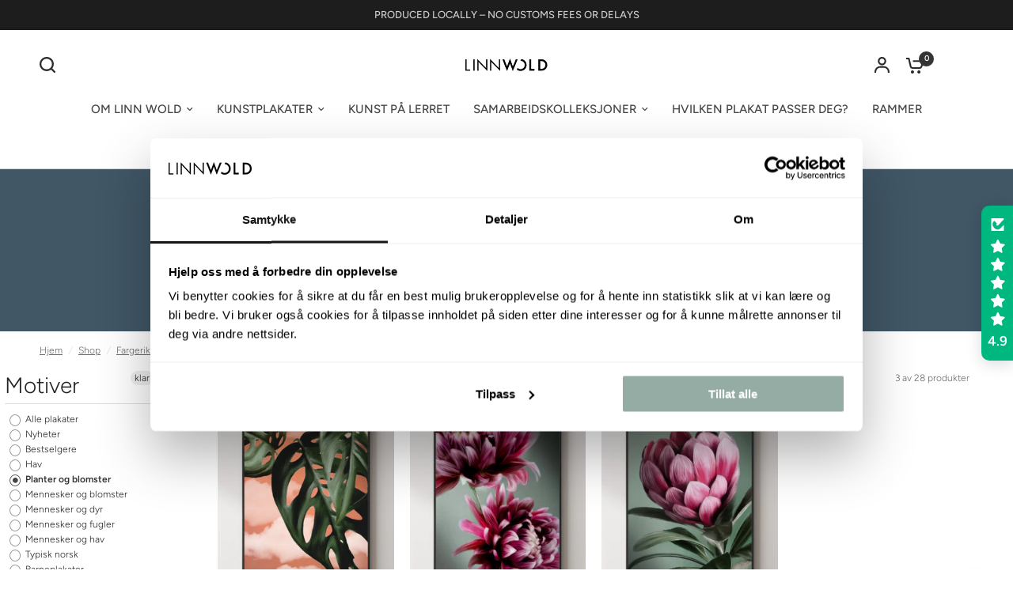

--- FILE ---
content_type: text/html; charset=utf-8
request_url: https://linnwold.com/nb-se/collections/fargerike/planter-og-blomster
body_size: 72608
content:
<!doctype html><html class="no-js" lang="nb" dir="ltr">
<head>
  <!-- Hotjar Tracking Code for Site 4982701 (name missing) -->
<script>
    (function(h,o,t,j,a,r){
        h.hj=h.hj||function(){(h.hj.q=h.hj.q||[]).push(arguments)};
        h._hjSettings={hjid:4982701,hjsv:6};
        a=o.getElementsByTagName('head')[0];
        r=o.createElement('script');r.async=1;
        r.src=t+h._hjSettings.hjid+j+h._hjSettings.hjsv;
        a.appendChild(r);
    })(window,document,'https://static.hotjar.com/c/hotjar-','.js?sv=');
</script>
  <script
  id="Cookiebot"
  src="https://consent.cookiebot.com/uc.js"
  data-cbid="7f5bf82a-33b6-41bb-a260-d988ecec246c"
  type="text/javascript"
  defer
></script>
<!--LOOMI SDK-->
<!--DO NOT EDIT-->
<link rel="preconnect"  href="https://live.visually-io.com/" crossorigin data-em-disable>
<link rel="dns-prefetch" href="https://live.visually-io.com/" data-em-disable>
<script>
    (()=> {
        const env = 2;
        var store = "linn-1c24.myshopify.com";
        var alias = store.replace(".myshopify.com", "").replaceAll("-", "_").toUpperCase();
        var jitsuKey =  "js.62159782039";
        window.loomi_ctx = {...(window.loomi_ctx || {}),storeAlias:alias,jitsuKey,env};
        
        
    
	
    })()
</script>
<link href="https://live.visually-io.com/cf/LINN_1C24.js?k=js.62159782039&e=2&s=LINN_1C24" rel="preload" as="script" data-em-disable>
<link href="https://live.visually-io.com/cf/LINN_1C24.js?k=js.62159782039&e=2&s=LINN_1C24" rel="preload" as="script" data-em-disable>
<link href="https://assets.visually.io/widgets/vsly-preact.min.js" rel="preload" as="script" data-em-disable>
<script data-vsly="preact2" type="text/javascript" src="https://assets.visually.io/widgets/vsly-preact.min.js" data-em-disable></script>
<script type="text/javascript" src="https://live.visually-io.com/cf/LINN_1C24.js" data-em-disable></script>
<script type="text/javascript" src="https://live.visually-io.com/v/visually.js" data-em-disable></script>
<script defer type="text/javascript" src="https://live.visually-io.com/v/visually-a.js" data-em-disable></script>
<!--LOOMI SDK-->


	<meta charset="utf-8">
	<meta http-equiv="X-UA-Compatible" content="IE=edge,chrome=1">
	<meta name="viewport" content="width=device-width, initial-scale=1, maximum-scale=5, viewport-fit=cover">
	<meta name="theme-color" content="#ffffff">
	<link rel="canonical" href="https://linnwold.com/nb-se/collections/fargerike/planter-og-blomster">
	<link rel="preconnect" href="https://cdn.shopify.com" crossorigin>
	<link rel="preload" as="style" href="//linnwold.com/cdn/shop/t/43/assets/app.css?v=174157196360103617591764589877">
<link rel="preload" as="style" href="//linnwold.com/cdn/shop/t/43/assets/product-grid.css?v=114560676753849700001759988300">

<link rel="preload" as="image" href="//linnwold.com/cdn/shop/files/9_20x28_crop_center.jpg?v=1690983312" imagesrcset="//linnwold.com/cdn/shop/files/9_375x525_crop_center.jpg?v=1690983312 375w,//linnwold.com/cdn/shop/files/9_1890x2646_crop_center.jpg?v=1690983312 1890w" imagesizes="auto">


<link rel="preload" as="script" href="//linnwold.com/cdn/shop/t/43/assets/animations.min.js?v=147813703405119417831759988263">

<link rel="preload" as="script" href="//linnwold.com/cdn/shop/t/43/assets/header.js?v=6094887744313169711759988283">
<link rel="preload" as="script" href="//linnwold.com/cdn/shop/t/43/assets/vendor.min.js?v=13569931493010679481759988317">
<link rel="preload" as="script" href="//linnwold.com/cdn/shop/t/43/assets/app.js?v=12136888382727788311759988264">

<script>
window.lazySizesConfig = window.lazySizesConfig || {};
window.lazySizesConfig.expand = 250;
window.lazySizesConfig.loadMode = 1;
window.lazySizesConfig.loadHidden = false;
</script>


	

	<title>
	Fargerike &ndash; Tag &ndash; Linn Wold
	</title>

	
<link rel="preconnect" href="https://fonts.shopifycdn.com" crossorigin>

<meta property="og:site_name" content="Linn Wold">
<meta property="og:url" content="https://linnwold.com/nb-se/collections/fargerike/planter-og-blomster">
<meta property="og:title" content="Fargerike">
<meta property="og:type" content="product.group">
<meta property="og:description" content="Velkommen til vår verden av kunst! Vi gir deg helt unike bilder til veggen din tegnet av en norsk kunstner."><meta property="og:image" content="http://linnwold.com/cdn/shop/files/434387357_824624709702562_661610390474982089_n.jpg?v=1713435829">
  <meta property="og:image:secure_url" content="https://linnwold.com/cdn/shop/files/434387357_824624709702562_661610390474982089_n.jpg?v=1713435829">
  <meta property="og:image:width" content="1819">
  <meta property="og:image:height" content="2048"><meta name="twitter:card" content="summary_large_image">
<meta name="twitter:title" content="Fargerike">
<meta name="twitter:description" content="Velkommen til vår verden av kunst! Vi gir deg helt unike bilder til veggen din tegnet av en norsk kunstner.">


	<link href="//linnwold.com/cdn/shop/t/43/assets/app.css?v=174157196360103617591764589877" rel="stylesheet" type="text/css" media="all" />
	<link href="//linnwold.com/cdn/shop/t/43/assets/product-grid.css?v=114560676753849700001759988300" rel="stylesheet" type="text/css" media="all" />

	<style data-shopify>
	@font-face {
  font-family: Figtree;
  font-weight: 300;
  font-style: normal;
  font-display: swap;
  src: url("//linnwold.com/cdn/fonts/figtree/figtree_n3.e4cc0323f8b9feb279bf6ced9d868d88ce80289f.woff2") format("woff2"),
       url("//linnwold.com/cdn/fonts/figtree/figtree_n3.db79ac3fb83d054d99bd79fccf8e8782b5cf449e.woff") format("woff");
}

@font-face {
  font-family: Figtree;
  font-weight: 500;
  font-style: normal;
  font-display: swap;
  src: url("//linnwold.com/cdn/fonts/figtree/figtree_n5.3b6b7df38aa5986536945796e1f947445832047c.woff2") format("woff2"),
       url("//linnwold.com/cdn/fonts/figtree/figtree_n5.f26bf6dcae278b0ed902605f6605fa3338e81dab.woff") format("woff");
}

@font-face {
  font-family: Figtree;
  font-weight: 600;
  font-style: normal;
  font-display: swap;
  src: url("//linnwold.com/cdn/fonts/figtree/figtree_n6.9d1ea52bb49a0a86cfd1b0383d00f83d3fcc14de.woff2") format("woff2"),
       url("//linnwold.com/cdn/fonts/figtree/figtree_n6.f0fcdea525a0e47b2ae4ab645832a8e8a96d31d3.woff") format("woff");
}

@font-face {
  font-family: Figtree;
  font-weight: 300;
  font-style: italic;
  font-display: swap;
  src: url("//linnwold.com/cdn/fonts/figtree/figtree_i3.914abbe7a583759f0a18bf02652c9ee1f4bb1c6d.woff2") format("woff2"),
       url("//linnwold.com/cdn/fonts/figtree/figtree_i3.3d7354f07ddb3c61082efcb69896c65d6c00d9fa.woff") format("woff");
}

@font-face {
  font-family: Figtree;
  font-weight: 600;
  font-style: italic;
  font-display: swap;
  src: url("//linnwold.com/cdn/fonts/figtree/figtree_i6.702baae75738b446cfbed6ac0d60cab7b21e61ba.woff2") format("woff2"),
       url("//linnwold.com/cdn/fonts/figtree/figtree_i6.6b8dc40d16c9905d29525156e284509f871ce8f9.woff") format("woff");
}

h1,h2,h3,h4,h5,h6,
	.h1,.h2,.h3,.h4,.h5,.h6,
	.logolink.text-logo,
	.heading-font,
	.h1-xlarge,
	.h1-large,
	blockquote p,
	blockquote span,
	.customer-addresses .my-address .address-index {
		font-style: normal;
		font-weight: 300;
		font-family: Figtree, sans-serif;
	}
	body,
	.body-font,
	.thb-product-detail .product-title {
		font-style: normal;
		font-weight: 300;
		font-family: Figtree, sans-serif;
	}
	:root {

		--font-body-scale: 1.0;
		--font-body-line-height-scale: 1.0;
		--font-body-letter-spacing: 0.0em;
		--font-announcement-scale: 1.0;
		--font-body-medium-weight: 500;
    --font-body-bold-weight: 600;
		--font-heading-scale: 1.0;
		--font-heading-line-height-scale: 1.0;
		--font-heading-letter-spacing: 0.0em;
		--font-navigation-scale: 1.0;
		--font-product-price-scale: 1.0;
		--font-product-title-scale: 1.0;
		--font-product-title-line-height-scale: 1.2;
		--button-letter-spacing: 0.0em;

		--block-border-radius: 0px;
		--button-border-radius: 40px;
		--input-border-radius: 0px;

		--bg-body: #ffffff;
		--bg-body-rgb: 255,255,255;
		--bg-body-darken: #f7f7f7;
		--payment-terms-background-color: #ffffff;
		
		--color-body: #696969;
		--color-body-rgb: 105,105,105;
		--color-heading: #212121;
		--color-heading-rgb: 33,33,33;

		--color-accent: #353535;
		--color-accent-hover: #232323;
		--color-accent-rgb: 53,53,53;
		--color-border: #d3d3d3;
		--color-form-border: #D3D3D3;
		--color-overlay-rgb: 255,255,255;--color-drawer-bg: #fcfcfc;
			--color-drawer-bg-rgb: 252,252,252;--color-announcement-bar-text: #ffffff;--color-announcement-bar-bg: #2C2D2E;--color-secondary-menu-text: #5c5c5c;--color-secondary-menu-bg: #fcfcfc;--color-header-bg: #ffffff;
			--color-header-bg-rgb: 255,255,255;--color-header-text: #353535;
			--color-header-text-rgb: 53,53,53;--color-header-links: #464545;--color-header-links-hover: #000000;--color-header-icons: #2c2d2e;--color-header-border: #ffffff;--solid-button-background: #523240;
			--solid-button-background-hover: #3c242f;--solid-button-label: #ffffff;--white-button-label: #262425;--color-price: #535353;
			--color-price-rgb: 83,83,83;--color-price-discounted: #e97d7d;--color-star: #454040;--color-inventory-instock: #628e70;--color-inventory-lowstock: #e97f32;--section-spacing-mobile: 35px;
		--section-spacing-desktop: 70px;--color-product-card-bg: #ffffff;--color-article-card-bg: #fcf9f6;--color-badge-text: #ffffff;--color-badge-sold-out: #d4cdbf;--color-badge-sale: #415766;--color-badge-preorder: #666666;--badge-corner-radius: 0px;--color-footer-heading: #383838;
			--color-footer-heading-rgb: 56,56,56;--color-footer-text: #313131;
			--color-footer-text-rgb: 49,49,49;--color-footer-link: #3d3d3d;--color-footer-link-hover: #FFFFFF;--color-footer-border: #868d94;
			--color-footer-border-rgb: 134,141,148;--color-footer-bg: #ffffff;}
</style>


	<script>
		window.theme = window.theme || {};
		theme = {
			settings: {
				money_with_currency_format:"€{{amount_with_comma_separator}}",
				cart_drawer:true},
			routes: {
				root_url: '/nb-se',
				cart_url: '/nb-se/cart',
				cart_add_url: '/nb-se/cart/add',
				search_url: '/nb-se/search',
				cart_change_url: '/nb-se/cart/change',
				cart_update_url: '/nb-se/cart/update',
				predictive_search_url: '/nb-se/search/suggest',
			},
			variantStrings: {
        addToCart: `Legg i handlekurven`,
        soldOut: `Utsolgt`,
        unavailable: `Utilgjengelig`,
        preOrder: `Forhåndsbestill`,
      },
			strings: {
				requiresTerms: `Du må godta salgsvilkårene for å bestille`,
				shippingEstimatorNoResults: `Beklager, vi sender ikke til adressen din`,
				shippingEstimatorOneResult: `Det er én fraktpris for adressen din`,
				shippingEstimatorMultipleResults: `Det er flere fraktpriser for adressen din`,
				shippingEstimatorError: `En eller flere feil oppsto under henting av adressen din`
			}
		};
	</script>
	<script>window.performance && window.performance.mark && window.performance.mark('shopify.content_for_header.start');</script><meta name="facebook-domain-verification" content="wizegra38ihii1te6681bss76w0zd8">
<meta name="google-site-verification" content="58ueacqs7ho7YLRarbn6exPUbziPXNJUkbCX9OFZLJw">
<meta id="shopify-digital-wallet" name="shopify-digital-wallet" content="/62159782039/digital_wallets/dialog">
<meta name="shopify-checkout-api-token" content="33a97ffec12cd643953ae827a5abc4d9">
<link rel="alternate" type="application/atom+xml" title="Feed" href="/nb-se/collections/fargerike/planter-og-blomster.atom" />
<link rel="alternate" hreflang="x-default" href="https://linnwold.com/en-eu/collections/fargerike/planter-og-blomster">
<link rel="alternate" hreflang="en" href="https://linnwold.com/en-eu/collections/fargerike/planter-og-blomster">
<link rel="alternate" hreflang="nb" href="https://linnwold.com/nb-eu/collections/fargerike/planter-og-blomster">
<link rel="alternate" hreflang="de" href="https://linnwold.com/de-eu/collections/fargerike/planter-og-blomster">
<link rel="alternate" hreflang="nb-DK" href="https://linnwold.com/nb-se/collections/fargerike/planter-og-blomster">
<link rel="alternate" hreflang="de-DK" href="https://linnwold.com/de-se/collections/fargerike/planter-og-blomster">
<link rel="alternate" hreflang="nb-SE" href="https://linnwold.com/nb-se/collections/fargerike/planter-og-blomster">
<link rel="alternate" hreflang="de-SE" href="https://linnwold.com/de-se/collections/fargerike/planter-og-blomster">
<link rel="alternate" hreflang="nb-IS" href="https://linnwold.com/nb-se/collections/fargerike/planter-og-blomster">
<link rel="alternate" hreflang="de-IS" href="https://linnwold.com/de-se/collections/fargerike/planter-og-blomster">
<link rel="alternate" hreflang="nb-DE" href="https://linnwold.com/collections/fargerike/planter-og-blomster">
<link rel="alternate" hreflang="de-DE" href="https://linnwold.com/de/collections/fargerike/planter-og-blomster">
<link rel="alternate" hreflang="nb-NO" href="https://linnwold.com/collections/fargerike/planter-og-blomster">
<link rel="alternate" hreflang="de-NO" href="https://linnwold.com/de/collections/fargerike/planter-og-blomster">
<link rel="alternate" hreflang="nb-SJ" href="https://linnwold.com/collections/fargerike/planter-og-blomster">
<link rel="alternate" hreflang="de-SJ" href="https://linnwold.com/de/collections/fargerike/planter-og-blomster">
<link rel="alternate" type="application/json+oembed" href="https://linnwold.com/nb-se/collections/fargerike/planter-og-blomster.oembed">
<script async="async" src="/checkouts/internal/preloads.js?locale=nb-FI"></script>
<link rel="preconnect" href="https://shop.app" crossorigin="anonymous">
<script async="async" src="https://shop.app/checkouts/internal/preloads.js?locale=nb-FI&shop_id=62159782039" crossorigin="anonymous"></script>
<script id="apple-pay-shop-capabilities" type="application/json">{"shopId":62159782039,"countryCode":"NO","currencyCode":"EUR","merchantCapabilities":["supports3DS"],"merchantId":"gid:\/\/shopify\/Shop\/62159782039","merchantName":"Linn Wold","requiredBillingContactFields":["postalAddress","email","phone"],"requiredShippingContactFields":["postalAddress","email","phone"],"shippingType":"shipping","supportedNetworks":["visa","masterCard","amex"],"total":{"type":"pending","label":"Linn Wold","amount":"1.00"},"shopifyPaymentsEnabled":true,"supportsSubscriptions":true}</script>
<script id="shopify-features" type="application/json">{"accessToken":"33a97ffec12cd643953ae827a5abc4d9","betas":["rich-media-storefront-analytics"],"domain":"linnwold.com","predictiveSearch":true,"shopId":62159782039,"locale":"nb"}</script>
<script>var Shopify = Shopify || {};
Shopify.shop = "linn-1c24.myshopify.com";
Shopify.locale = "nb";
Shopify.currency = {"active":"EUR","rate":"0.088256418"};
Shopify.country = "FI";
Shopify.theme = {"name":"Vision - WPD_BDR","id":145198350487,"schema_name":"Vision","schema_version":"2.7.0","theme_store_id":2053,"role":"main"};
Shopify.theme.handle = "null";
Shopify.theme.style = {"id":null,"handle":null};
Shopify.cdnHost = "linnwold.com/cdn";
Shopify.routes = Shopify.routes || {};
Shopify.routes.root = "/nb-se/";</script>
<script type="module">!function(o){(o.Shopify=o.Shopify||{}).modules=!0}(window);</script>
<script>!function(o){function n(){var o=[];function n(){o.push(Array.prototype.slice.apply(arguments))}return n.q=o,n}var t=o.Shopify=o.Shopify||{};t.loadFeatures=n(),t.autoloadFeatures=n()}(window);</script>
<script>
  window.ShopifyPay = window.ShopifyPay || {};
  window.ShopifyPay.apiHost = "shop.app\/pay";
  window.ShopifyPay.redirectState = null;
</script>
<script id="shop-js-analytics" type="application/json">{"pageType":"collection"}</script>
<script defer="defer" async type="module" src="//linnwold.com/cdn/shopifycloud/shop-js/modules/v2/client.init-shop-cart-sync_Cq55waMD.nb.esm.js"></script>
<script defer="defer" async type="module" src="//linnwold.com/cdn/shopifycloud/shop-js/modules/v2/chunk.common_DIOnffBL.esm.js"></script>
<script defer="defer" async type="module" src="//linnwold.com/cdn/shopifycloud/shop-js/modules/v2/chunk.modal_DOnzx6pZ.esm.js"></script>
<script type="module">
  await import("//linnwold.com/cdn/shopifycloud/shop-js/modules/v2/client.init-shop-cart-sync_Cq55waMD.nb.esm.js");
await import("//linnwold.com/cdn/shopifycloud/shop-js/modules/v2/chunk.common_DIOnffBL.esm.js");
await import("//linnwold.com/cdn/shopifycloud/shop-js/modules/v2/chunk.modal_DOnzx6pZ.esm.js");

  window.Shopify.SignInWithShop?.initShopCartSync?.({"fedCMEnabled":true,"windoidEnabled":true});

</script>
<script>
  window.Shopify = window.Shopify || {};
  if (!window.Shopify.featureAssets) window.Shopify.featureAssets = {};
  window.Shopify.featureAssets['shop-js'] = {"shop-cart-sync":["modules/v2/client.shop-cart-sync_CAgs5zml.nb.esm.js","modules/v2/chunk.common_DIOnffBL.esm.js","modules/v2/chunk.modal_DOnzx6pZ.esm.js"],"init-fed-cm":["modules/v2/client.init-fed-cm_DrX9I7k5.nb.esm.js","modules/v2/chunk.common_DIOnffBL.esm.js","modules/v2/chunk.modal_DOnzx6pZ.esm.js"],"shop-cash-offers":["modules/v2/client.shop-cash-offers_BmBPxOS5.nb.esm.js","modules/v2/chunk.common_DIOnffBL.esm.js","modules/v2/chunk.modal_DOnzx6pZ.esm.js"],"shop-login-button":["modules/v2/client.shop-login-button_Cbt4gpWd.nb.esm.js","modules/v2/chunk.common_DIOnffBL.esm.js","modules/v2/chunk.modal_DOnzx6pZ.esm.js"],"pay-button":["modules/v2/client.pay-button_ajdesR0m.nb.esm.js","modules/v2/chunk.common_DIOnffBL.esm.js","modules/v2/chunk.modal_DOnzx6pZ.esm.js"],"shop-button":["modules/v2/client.shop-button_Bhv4hUud.nb.esm.js","modules/v2/chunk.common_DIOnffBL.esm.js","modules/v2/chunk.modal_DOnzx6pZ.esm.js"],"avatar":["modules/v2/client.avatar_BTnouDA3.nb.esm.js"],"init-windoid":["modules/v2/client.init-windoid_D_P6-XHV.nb.esm.js","modules/v2/chunk.common_DIOnffBL.esm.js","modules/v2/chunk.modal_DOnzx6pZ.esm.js"],"init-shop-for-new-customer-accounts":["modules/v2/client.init-shop-for-new-customer-accounts_BdI19Gca.nb.esm.js","modules/v2/client.shop-login-button_Cbt4gpWd.nb.esm.js","modules/v2/chunk.common_DIOnffBL.esm.js","modules/v2/chunk.modal_DOnzx6pZ.esm.js"],"init-shop-email-lookup-coordinator":["modules/v2/client.init-shop-email-lookup-coordinator_XaQ2lRvL.nb.esm.js","modules/v2/chunk.common_DIOnffBL.esm.js","modules/v2/chunk.modal_DOnzx6pZ.esm.js"],"init-shop-cart-sync":["modules/v2/client.init-shop-cart-sync_Cq55waMD.nb.esm.js","modules/v2/chunk.common_DIOnffBL.esm.js","modules/v2/chunk.modal_DOnzx6pZ.esm.js"],"shop-toast-manager":["modules/v2/client.shop-toast-manager_4VL1aVFm.nb.esm.js","modules/v2/chunk.common_DIOnffBL.esm.js","modules/v2/chunk.modal_DOnzx6pZ.esm.js"],"init-customer-accounts":["modules/v2/client.init-customer-accounts_i_V09SvK.nb.esm.js","modules/v2/client.shop-login-button_Cbt4gpWd.nb.esm.js","modules/v2/chunk.common_DIOnffBL.esm.js","modules/v2/chunk.modal_DOnzx6pZ.esm.js"],"init-customer-accounts-sign-up":["modules/v2/client.init-customer-accounts-sign-up_CexgHhXg.nb.esm.js","modules/v2/client.shop-login-button_Cbt4gpWd.nb.esm.js","modules/v2/chunk.common_DIOnffBL.esm.js","modules/v2/chunk.modal_DOnzx6pZ.esm.js"],"shop-follow-button":["modules/v2/client.shop-follow-button_t-lWk6Ze.nb.esm.js","modules/v2/chunk.common_DIOnffBL.esm.js","modules/v2/chunk.modal_DOnzx6pZ.esm.js"],"checkout-modal":["modules/v2/client.checkout-modal_BEl3SBi-.nb.esm.js","modules/v2/chunk.common_DIOnffBL.esm.js","modules/v2/chunk.modal_DOnzx6pZ.esm.js"],"shop-login":["modules/v2/client.shop-login_C0eRt4-r.nb.esm.js","modules/v2/chunk.common_DIOnffBL.esm.js","modules/v2/chunk.modal_DOnzx6pZ.esm.js"],"lead-capture":["modules/v2/client.lead-capture_Bc74e5by.nb.esm.js","modules/v2/chunk.common_DIOnffBL.esm.js","modules/v2/chunk.modal_DOnzx6pZ.esm.js"],"payment-terms":["modules/v2/client.payment-terms_BbYDkzXK.nb.esm.js","modules/v2/chunk.common_DIOnffBL.esm.js","modules/v2/chunk.modal_DOnzx6pZ.esm.js"]};
</script>
<script>(function() {
  var isLoaded = false;
  function asyncLoad() {
    if (isLoaded) return;
    isLoaded = true;
    var urls = ["\/\/www.powr.io\/powr.js?powr-token=linn-1c24.myshopify.com\u0026external-type=shopify\u0026shop=linn-1c24.myshopify.com","\/\/cdn.shopify.com\/proxy\/2691d69b21e3f5d6a656590b4cac4bdf19d54c8e9b29aca61bb2d9b588b4631c\/d2xrtfsb9f45pw.cloudfront.net\/scripttag\/bixgrow-track.js?shop=linn-1c24.myshopify.com\u0026sp-cache-control=cHVibGljLCBtYXgtYWdlPTkwMA","https:\/\/static.klaviyo.com\/onsite\/js\/klaviyo.js?company_id=XwSiRn\u0026shop=linn-1c24.myshopify.com","https:\/\/dev.influencerbit.com\/sdk\/script\/v1\/main.min.js?shop=linn-1c24.myshopify.com","https:\/\/ecommerce-editor-connector.live.gelato.tech\/ecommerce-editor\/v1\/shopify.esm.js?c=b508e5a4-f035-4e6a-9fa7-acb6d40d7ea3\u0026s=2198b823-3a0b-42cf-a68f-1e17893fb357\u0026shop=linn-1c24.myshopify.com","https:\/\/giftbox.ds-cdn.com\/static\/main.js?shop=linn-1c24.myshopify.com"];
    for (var i = 0; i < urls.length; i++) {
      var s = document.createElement('script');
      s.type = 'text/javascript';
      s.async = true;
      s.src = urls[i];
      var x = document.getElementsByTagName('script')[0];
      x.parentNode.insertBefore(s, x);
    }
  };
  if(window.attachEvent) {
    window.attachEvent('onload', asyncLoad);
  } else {
    window.addEventListener('load', asyncLoad, false);
  }
})();</script>
<script id="__st">var __st={"a":62159782039,"offset":3600,"reqid":"4002faf4-7094-49c0-b2e5-638ca7d8cff1-1769283939","pageurl":"linnwold.com\/nb-se\/collections\/fargerike\/planter-og-blomster","u":"294fff2e1a1e","p":"collection","rtyp":"collection","rid":298819092631};</script>
<script>window.ShopifyPaypalV4VisibilityTracking = true;</script>
<script id="captcha-bootstrap">!function(){'use strict';const t='contact',e='account',n='new_comment',o=[[t,t],['blogs',n],['comments',n],[t,'customer']],c=[[e,'customer_login'],[e,'guest_login'],[e,'recover_customer_password'],[e,'create_customer']],r=t=>t.map((([t,e])=>`form[action*='/${t}']:not([data-nocaptcha='true']) input[name='form_type'][value='${e}']`)).join(','),a=t=>()=>t?[...document.querySelectorAll(t)].map((t=>t.form)):[];function s(){const t=[...o],e=r(t);return a(e)}const i='password',u='form_key',d=['recaptcha-v3-token','g-recaptcha-response','h-captcha-response',i],f=()=>{try{return window.sessionStorage}catch{return}},m='__shopify_v',_=t=>t.elements[u];function p(t,e,n=!1){try{const o=window.sessionStorage,c=JSON.parse(o.getItem(e)),{data:r}=function(t){const{data:e,action:n}=t;return t[m]||n?{data:e,action:n}:{data:t,action:n}}(c);for(const[e,n]of Object.entries(r))t.elements[e]&&(t.elements[e].value=n);n&&o.removeItem(e)}catch(o){console.error('form repopulation failed',{error:o})}}const l='form_type',E='cptcha';function T(t){t.dataset[E]=!0}const w=window,h=w.document,L='Shopify',v='ce_forms',y='captcha';let A=!1;((t,e)=>{const n=(g='f06e6c50-85a8-45c8-87d0-21a2b65856fe',I='https://cdn.shopify.com/shopifycloud/storefront-forms-hcaptcha/ce_storefront_forms_captcha_hcaptcha.v1.5.2.iife.js',D={infoText:'Beskyttet av hCaptcha',privacyText:'Personvern',termsText:'Vilkår'},(t,e,n)=>{const o=w[L][v],c=o.bindForm;if(c)return c(t,g,e,D).then(n);var r;o.q.push([[t,g,e,D],n]),r=I,A||(h.body.append(Object.assign(h.createElement('script'),{id:'captcha-provider',async:!0,src:r})),A=!0)});var g,I,D;w[L]=w[L]||{},w[L][v]=w[L][v]||{},w[L][v].q=[],w[L][y]=w[L][y]||{},w[L][y].protect=function(t,e){n(t,void 0,e),T(t)},Object.freeze(w[L][y]),function(t,e,n,w,h,L){const[v,y,A,g]=function(t,e,n){const i=e?o:[],u=t?c:[],d=[...i,...u],f=r(d),m=r(i),_=r(d.filter((([t,e])=>n.includes(e))));return[a(f),a(m),a(_),s()]}(w,h,L),I=t=>{const e=t.target;return e instanceof HTMLFormElement?e:e&&e.form},D=t=>v().includes(t);t.addEventListener('submit',(t=>{const e=I(t);if(!e)return;const n=D(e)&&!e.dataset.hcaptchaBound&&!e.dataset.recaptchaBound,o=_(e),c=g().includes(e)&&(!o||!o.value);(n||c)&&t.preventDefault(),c&&!n&&(function(t){try{if(!f())return;!function(t){const e=f();if(!e)return;const n=_(t);if(!n)return;const o=n.value;o&&e.removeItem(o)}(t);const e=Array.from(Array(32),(()=>Math.random().toString(36)[2])).join('');!function(t,e){_(t)||t.append(Object.assign(document.createElement('input'),{type:'hidden',name:u})),t.elements[u].value=e}(t,e),function(t,e){const n=f();if(!n)return;const o=[...t.querySelectorAll(`input[type='${i}']`)].map((({name:t})=>t)),c=[...d,...o],r={};for(const[a,s]of new FormData(t).entries())c.includes(a)||(r[a]=s);n.setItem(e,JSON.stringify({[m]:1,action:t.action,data:r}))}(t,e)}catch(e){console.error('failed to persist form',e)}}(e),e.submit())}));const S=(t,e)=>{t&&!t.dataset[E]&&(n(t,e.some((e=>e===t))),T(t))};for(const o of['focusin','change'])t.addEventListener(o,(t=>{const e=I(t);D(e)&&S(e,y())}));const B=e.get('form_key'),M=e.get(l),P=B&&M;t.addEventListener('DOMContentLoaded',(()=>{const t=y();if(P)for(const e of t)e.elements[l].value===M&&p(e,B);[...new Set([...A(),...v().filter((t=>'true'===t.dataset.shopifyCaptcha))])].forEach((e=>S(e,t)))}))}(h,new URLSearchParams(w.location.search),n,t,e,['guest_login'])})(!0,!0)}();</script>
<script integrity="sha256-4kQ18oKyAcykRKYeNunJcIwy7WH5gtpwJnB7kiuLZ1E=" data-source-attribution="shopify.loadfeatures" defer="defer" src="//linnwold.com/cdn/shopifycloud/storefront/assets/storefront/load_feature-a0a9edcb.js" crossorigin="anonymous"></script>
<script crossorigin="anonymous" defer="defer" src="//linnwold.com/cdn/shopifycloud/storefront/assets/shopify_pay/storefront-65b4c6d7.js?v=20250812"></script>
<script data-source-attribution="shopify.dynamic_checkout.dynamic.init">var Shopify=Shopify||{};Shopify.PaymentButton=Shopify.PaymentButton||{isStorefrontPortableWallets:!0,init:function(){window.Shopify.PaymentButton.init=function(){};var t=document.createElement("script");t.src="https://linnwold.com/cdn/shopifycloud/portable-wallets/latest/portable-wallets.nb.js",t.type="module",document.head.appendChild(t)}};
</script>
<script data-source-attribution="shopify.dynamic_checkout.buyer_consent">
  function portableWalletsHideBuyerConsent(e){var t=document.getElementById("shopify-buyer-consent"),n=document.getElementById("shopify-subscription-policy-button");t&&n&&(t.classList.add("hidden"),t.setAttribute("aria-hidden","true"),n.removeEventListener("click",e))}function portableWalletsShowBuyerConsent(e){var t=document.getElementById("shopify-buyer-consent"),n=document.getElementById("shopify-subscription-policy-button");t&&n&&(t.classList.remove("hidden"),t.removeAttribute("aria-hidden"),n.addEventListener("click",e))}window.Shopify?.PaymentButton&&(window.Shopify.PaymentButton.hideBuyerConsent=portableWalletsHideBuyerConsent,window.Shopify.PaymentButton.showBuyerConsent=portableWalletsShowBuyerConsent);
</script>
<script data-source-attribution="shopify.dynamic_checkout.cart.bootstrap">document.addEventListener("DOMContentLoaded",(function(){function t(){return document.querySelector("shopify-accelerated-checkout-cart, shopify-accelerated-checkout")}if(t())Shopify.PaymentButton.init();else{new MutationObserver((function(e,n){t()&&(Shopify.PaymentButton.init(),n.disconnect())})).observe(document.body,{childList:!0,subtree:!0})}}));
</script>
<link id="shopify-accelerated-checkout-styles" rel="stylesheet" media="screen" href="https://linnwold.com/cdn/shopifycloud/portable-wallets/latest/accelerated-checkout-backwards-compat.css" crossorigin="anonymous">
<style id="shopify-accelerated-checkout-cart">
        #shopify-buyer-consent {
  margin-top: 1em;
  display: inline-block;
  width: 100%;
}

#shopify-buyer-consent.hidden {
  display: none;
}

#shopify-subscription-policy-button {
  background: none;
  border: none;
  padding: 0;
  text-decoration: underline;
  font-size: inherit;
  cursor: pointer;
}

#shopify-subscription-policy-button::before {
  box-shadow: none;
}

      </style>

<script>window.performance && window.performance.mark && window.performance.mark('shopify.content_for_header.end');</script> <!-- Header hook for plugins -->
<script>
function feedback() {
  const p = window.Shopify.customerPrivacy;
  console.log(`Tracking ${p.userCanBeTracked() ? "en" : "dis"}abled`);
}
window.Shopify.loadFeatures(
  [
    {
      name: "consent-tracking-api",
      version: "0.1",
    },
  ],
  function (error) {
    if (error) throw error;
    if ("Cookiebot" in window)
      window.Shopify.customerPrivacy.setTrackingConsent({
        "analytics": false,
        "marketing": false,
        "preferences": false,
        "sale_of_data": false,
      }, () => console.log("Awaiting consent")
    );
  }
);

window.addEventListener("CookiebotOnConsentReady", function () {
  const C = Cookiebot.consent,
      existConsentShopify = setInterval(function () {
        if (window.Shopify.customerPrivacy) {
          clearInterval(existConsentShopify);
          window.Shopify.customerPrivacy.setTrackingConsent({
            "analytics": C["statistics"],
            "marketing": C["marketing"],
            "preferences": C["preferences"],
            "sale_of_data": C["marketing"],
          }, () => console.log("Consent captured"))
        }
      }, 100);
});
</script>
	<script>document.documentElement.className = document.documentElement.className.replace('no-js', 'js');</script>



<script>
  document.addEventListener("DOMContentLoaded", function(event) {
    const style = document.getElementById('wsg-custom-style');
    if (typeof window.isWsgCustomer != "undefined" && isWsgCustomer) {
      style.innerHTML = `
        ${style.innerHTML} 
        /* A friend of hideWsg - this will _show_ only for wsg customers. Add class to an element to use */
        .showWsg {
          display: unset;
        }
        /* wholesale only CSS */
        .additional-checkout-buttons, .shopify-payment-button {
          display: none !important;
        }
        .wsg-proxy-container select {
          background-color: 
          ${
        document.querySelector('input').style.backgroundColor
          ? document.querySelector('input').style.backgroundColor
          : 'white'
        } !important;
        }
      `;
    } else {
      style.innerHTML = `
        ${style.innerHTML}
        /* Add CSS rules here for NOT wsg customers - great to hide elements from retail when we can't access the code driving the element */
        
      `;
    }

    if (typeof window.embedButtonBg !== undefined && typeof window.embedButtonText !== undefined && window.embedButtonBg !== window.embedButtonText) {
      style.innerHTML = `
        ${style.innerHTML}
        .wsg-button-fix {
          background: ${embedButtonBg} !important;
          border-color: ${embedButtonBg} !important;
          color: ${embedButtonText} !important;
        }
      `;
    }

    // =========================
    //         CUSTOM JS
    // ==========================
    if (document.querySelector(".wsg-proxy-container")) {
      initNodeObserver(wsgCustomJs);
    }
  })

  function wsgCustomJs() {

    // update button classes
    const button = document.querySelectorAll(".wsg-button-fix");
    let buttonClass = "xxButtonClassesHerexx";
    buttonClass = buttonClass.split(" ");
    for (let i = 0; i < button.length; i++) {
      button[i].classList.add(... buttonClass);
    }

    // wsgCustomJs window placeholder
    // update secondary btn color on proxy cart
    if (document.getElementById("wsg-checkout-one")) {
      const checkoutButton = document.getElementById("wsg-checkout-one");
      let wsgBtnColor = window.getComputedStyle(checkoutButton).backgroundColor;
      let wsgBtnBackground = "none";
      let wsgBtnBorder = "thin solid " + wsgBtnColor;
      let wsgBtnPadding = window.getComputedStyle(checkoutButton).padding;
      let spofBtn = document.querySelectorAll(".spof-btn");
      for (let i = 0; i < spofBtn.length; i++) {
        spofBtn[i].style.background = wsgBtnBackground;
        spofBtn[i].style.color = wsgBtnColor;
        spofBtn[i].style.border = wsgBtnBorder;
        spofBtn[i].style.padding = wsgBtnPadding;
      }
    }

    // update Quick Order Form label
    if (typeof window.embedSPOFLabel != "undefined" && embedSPOFLabel) {
      document.querySelectorAll(".spof-btn").forEach(function(spofBtn) {
        spofBtn.removeAttribute("data-translation-selector");
        spofBtn.innerHTML = embedSPOFLabel;
      });
    }
  }

  function initNodeObserver(onChangeNodeCallback) {

    // Select the node that will be observed for mutations
    const targetNode = document.querySelector(".wsg-proxy-container");

    // Options for the observer (which mutations to observe)
    const config = {
      attributes: true,
      childList: true,
      subtree: true
    };

    // Callback function to execute when mutations are observed
    const callback = function(mutationsList, observer) {
      for (const mutation of mutationsList) {
        if (mutation.type === 'childList') {
          onChangeNodeCallback();
          observer.disconnect();
        }
      }
    };

    // Create an observer instance linked to the callback function
    const observer = new MutationObserver(callback);

    // Start observing the target node for configured mutations
    observer.observe(targetNode, config);
  }
</script>


<style id="wsg-custom-style">
  /* A friend of hideWsg - this will _show_ only for wsg customers. Add class to an element to use */
  .showWsg {
    display: none;
  }
  /* Signup/login */
  #wsg-signup select,
  #wsg-signup input,
  #wsg-signup textarea {
    height: 46px;
    border: thin solid #d1d1d1;
    padding: 6px 10px;
  }
  #wsg-signup textarea {
    min-height: 100px;
  }
  .wsg-login-input {
    height: 46px;
    border: thin solid #d1d1d1;
    padding: 6px 10px;
  }
  #wsg-signup select {
  }
/*   Quick Order Form */
  .wsg-table td {
    border: none;
    min-width: 150px;
  }
  .wsg-table tr {
    border-bottom: thin solid #d1d1d1; 
    border-left: none;
  }
  .wsg-table input[type="number"] {
    border: thin solid #d1d1d1;
    padding: 5px 15px;
    min-height: 42px;
  }
  #wsg-spof-link a {
    text-decoration: inherit;
    color: inherit;
  }
  .wsg-proxy-container {
    margin-top: 0% !important;
  }
  @media screen and (max-width:768px){
    .wsg-proxy-container .wsg-table input[type="number"] {
        max-width: 80%; 
    }
    .wsg-center img {
      width: 50px !important;
    }
    .wsg-variant-price-area {
      min-width: 70px !important;
    }
  }
  /* Submit button */
  #wsg-cart-update{
    padding: 8px 10px;
    min-height: 45px;
    max-width: 100% !important;
  }
  .wsg-table {
    background: inherit !important;
  }
  .wsg-spof-container-main {
    background: inherit !important;
  }
  /* General fixes */
  .wsg-hide-prices {
    opacity: 0;
  }
  .wsg-ws-only .button {
    margin: 0;
  }
</style>
  
  <script type="text/javascript">
    (function(c,l,a,r,i,t,y){
        c[a]=c[a]||function(){(c[a].q=c[a].q||[]).push(arguments)};
        t=l.createElement(r);t.async=1;t.src="https://www.clarity.ms/tag/"+i;
        y=l.getElementsByTagName(r)[0];y.parentNode.insertBefore(t,y);
    })(window, document, "clarity", "script", "qehmnhkjoy");
</script>

  <meta name="google-site-verification" content="HVxGSJw8OQUprB6pE_RT9UZZ2EvTXjE_qWxYlB3prPU" />
  
<!-- BEGIN app block: shopify://apps/judge-me-reviews/blocks/judgeme_core/61ccd3b1-a9f2-4160-9fe9-4fec8413e5d8 --><!-- Start of Judge.me Core -->






<link rel="dns-prefetch" href="https://cdnwidget.judge.me">
<link rel="dns-prefetch" href="https://cdn.judge.me">
<link rel="dns-prefetch" href="https://cdn1.judge.me">
<link rel="dns-prefetch" href="https://api.judge.me">

<script data-cfasync='false' class='jdgm-settings-script'>window.jdgmSettings={"pagination":5,"disable_web_reviews":true,"badge_no_review_text":"Ingen anmeldelser","badge_n_reviews_text":"{{ n }} anmeldelse/anmeldelser","badge_star_color":"#232424","hide_badge_preview_if_no_reviews":true,"badge_hide_text":false,"enforce_center_preview_badge":false,"widget_title":"Kundeanmeldelser","widget_open_form_text":"Skriv en anmeldelse","widget_close_form_text":"Avbryt anmeldelse","widget_refresh_page_text":"Oppdater siden","widget_summary_text":"Basert på {{ number_of_reviews }} anmeldelse/anmeldelser","widget_no_review_text":"Vær den første til å skrive en anmeldelse","widget_name_field_text":"Visningsnavn","widget_verified_name_field_text":"Verifisert Navn (offentlig)","widget_name_placeholder_text":"Visningsnavn","widget_required_field_error_text":"Dette feltet er påkrevd.","widget_email_field_text":"E-postadresse","widget_verified_email_field_text":"Verifisert E-post (privat, kan ikke redigeres)","widget_email_placeholder_text":"Din e-postadresse","widget_email_field_error_text":"Vennligst skriv inn en gyldig e-postadresse.","widget_rating_field_text":"Vurdering","widget_review_title_field_text":"Anmeldelsestitel","widget_review_title_placeholder_text":"Gi anmeldelsen din en tittel","widget_review_body_field_text":"Anmeldelsesinnhold","widget_review_body_placeholder_text":"Begynn å skrive her...","widget_pictures_field_text":"Bilde/Video (valgfritt)","widget_submit_review_text":"Send inn anmeldelse","widget_submit_verified_review_text":"Send inn Verifisert Anmeldelse","widget_submit_success_msg_with_auto_publish":"Takk skal du ha! Oppdater siden om noen få øyeblikk for å se anmeldelsen din. Du kan fjerne eller redigere anmeldelsen din ved å logge på \u003ca href='https://judge.me/login' target='_blank' rel='nofollow noopener'\u003eJudge.me\u003c/a\u003e","widget_submit_success_msg_no_auto_publish":"Takk! Anmeldelsen din vil bli publisert så snart den er godkjent av butikkadministratoren. Du kan fjerne eller redigere anmeldelsen din ved å logge inn på \u003ca href='https://judge.me/login' target='_blank' rel='nofollow noopener'\u003eJudge.me\u003c/a\u003e","widget_show_default_reviews_out_of_total_text":"Viser {{ n_reviews_shown }} av {{ n_reviews }} anmeldelser.","widget_show_all_link_text":"Vis alle","widget_show_less_link_text":"Vis mindre","widget_author_said_text":"{{ reviewer_name }} sa:","widget_days_text":"{{ n }} dager siden","widget_weeks_text":"{{ n }} uke/uker siden","widget_months_text":"{{ n }} måned/måneder siden","widget_years_text":"{{ n }} år siden","widget_yesterday_text":"I går","widget_today_text":"I dag","widget_replied_text":"\u003e\u003e {{ shop_name }} svarte:","widget_read_more_text":"Les mer","widget_reviewer_name_as_initial":"","widget_rating_filter_color":"#26af83","widget_rating_filter_see_all_text":"Se alle anmeldelser","widget_sorting_most_recent_text":"Nyeste","widget_sorting_highest_rating_text":"Høyeste vurdering","widget_sorting_lowest_rating_text":"Laveste vurdering","widget_sorting_with_pictures_text":"Kun bilder","widget_sorting_most_helpful_text":"Mest nyttig","widget_open_question_form_text":"Still et spørsmål","widget_reviews_subtab_text":"Anmeldelser","widget_questions_subtab_text":"Spørsmål","widget_question_label_text":"Spørsmål","widget_answer_label_text":"Svar","widget_question_placeholder_text":"Skriv spørsmålet ditt her","widget_submit_question_text":"Send inn spørsmål","widget_question_submit_success_text":"Takk for spørsmålet ditt! Vi vil varsle deg når det blir besvart.","widget_star_color":"#232424","verified_badge_text":"Verifisert","verified_badge_bg_color":"","verified_badge_text_color":"","verified_badge_placement":"left-of-reviewer-name","widget_review_max_height":5,"widget_hide_border":true,"widget_social_share":false,"widget_thumb":false,"widget_review_location_show":false,"widget_location_format":"country_iso_code","all_reviews_include_out_of_store_products":true,"all_reviews_out_of_store_text":"(utsolgt)","all_reviews_pagination":100,"all_reviews_product_name_prefix_text":"handler om","enable_review_pictures":true,"enable_question_anwser":false,"widget_theme":"leex","review_date_format":"mm/dd/yyyy","default_sort_method":"most-recent","widget_product_reviews_subtab_text":"Produktanmeldelser","widget_shop_reviews_subtab_text":"Butikkanmeldelser","widget_other_products_reviews_text":"Anmeldelser for andre produkter","widget_store_reviews_subtab_text":"Butikkanmeldelser","widget_no_store_reviews_text":"Denne butikken har enda ikke fått noen anmeldelser","widget_web_restriction_product_reviews_text":"Dette produktet har enda ikke fått noen anmeldelser","widget_no_items_text":"Ingen elementer funnet","widget_show_more_text":"Vis mer","widget_write_a_store_review_text":"Skriv en anmeldelse til oss","widget_other_languages_heading":"Anmeldelser på andre språk","widget_translate_review_text":"Oversett anmeldelse til {{ language }}","widget_translating_review_text":"Oversetter...","widget_show_original_translation_text":"Vis original ({{ language }})","widget_translate_review_failed_text":"Anmeldelsen kunne ikke oversettes.","widget_translate_review_retry_text":"Prøv igjen","widget_translate_review_try_again_later_text":"Prøv igjen senere","show_product_url_for_grouped_product":false,"widget_sorting_pictures_first_text":"Bilder først","show_pictures_on_all_rev_page_mobile":true,"show_pictures_on_all_rev_page_desktop":true,"floating_tab_hide_mobile_install_preference":false,"floating_tab_button_name":"★ Kundevurderinger 4.9/5","floating_tab_title":"La kundene snakke for oss","floating_tab_button_color":"#FFFFFF","floating_tab_button_background_color":"#00B77F","floating_tab_url":"https://linnwold.com/pages/kundevurderinger","floating_tab_url_enabled":false,"floating_tab_tab_style":"stars","all_reviews_text_badge_text":"Kunder gir oss {{ shop.metafields.judgeme.all_reviews_rating | round: 1 }}/5 basert på {{ shop.metafields.judgeme.all_reviews_count }} anmeldelser.","all_reviews_text_badge_text_branded_style":"{{ shop.metafields.judgeme.all_reviews_rating | round: 1 }} av 5 stjerner basert på {{ shop.metafields.judgeme.all_reviews_count }} anmeldelser","is_all_reviews_text_badge_a_link":false,"show_stars_for_all_reviews_text_badge":false,"all_reviews_text_badge_url":"","all_reviews_text_style":"branded","all_reviews_text_color_style":"judgeme_brand_color","all_reviews_text_color":"#108474","all_reviews_text_show_jm_brand":true,"featured_carousel_show_header":true,"featured_carousel_title":"Kundevurderinger ❤️","testimonials_carousel_title":"Kundene sier","videos_carousel_title":"Sande kundestriber","cards_carousel_title":"Kundene sier","featured_carousel_count_text":"1200+ anmeldelser via Trustpilot og Judge.me - 4.9 av 5 stjerner","featured_carousel_add_link_to_all_reviews_page":false,"featured_carousel_url":"","featured_carousel_show_images":true,"featured_carousel_autoslide_interval":6,"featured_carousel_arrows_on_the_sides":false,"featured_carousel_height":250,"featured_carousel_width":100,"featured_carousel_image_size":0,"featured_carousel_image_height":250,"featured_carousel_arrow_color":"#050505","verified_count_badge_style":"branded","verified_count_badge_orientation":"horizontal","verified_count_badge_color_style":"judgeme_brand_color","verified_count_badge_color":"#108474","is_verified_count_badge_a_link":false,"verified_count_badge_url":"","verified_count_badge_show_jm_brand":true,"widget_rating_preset_default":5,"widget_first_sub_tab":"product-reviews","widget_show_histogram":true,"widget_histogram_use_custom_color":true,"widget_pagination_use_custom_color":false,"widget_star_use_custom_color":true,"widget_verified_badge_use_custom_color":false,"widget_write_review_use_custom_color":false,"picture_reminder_submit_button":"Upload Pictures","enable_review_videos":true,"mute_video_by_default":true,"widget_sorting_videos_first_text":"Videoer først","widget_review_pending_text":"Venter","featured_carousel_items_for_large_screen":4,"social_share_options_order":"Facebook,Twitter","remove_microdata_snippet":true,"disable_json_ld":false,"enable_json_ld_products":false,"preview_badge_show_question_text":false,"preview_badge_no_question_text":"Ingen spørsmål","preview_badge_n_question_text":"{{ number_of_questions }} spørsmål","qa_badge_show_icon":false,"qa_badge_position":"same-row","remove_judgeme_branding":true,"widget_add_search_bar":false,"widget_search_bar_placeholder":"Søk","widget_sorting_verified_only_text":"Kun verifiserte","featured_carousel_theme":"gallery","featured_carousel_show_rating":true,"featured_carousel_show_title":true,"featured_carousel_show_body":true,"featured_carousel_show_date":false,"featured_carousel_show_reviewer":true,"featured_carousel_show_product":false,"featured_carousel_header_background_color":"#ffffff","featured_carousel_header_text_color":"#000000","featured_carousel_name_product_separator":"reviewed","featured_carousel_full_star_background":"#108474","featured_carousel_empty_star_background":"#dadada","featured_carousel_vertical_theme_background":"#ffffff","featured_carousel_verified_badge_enable":false,"featured_carousel_verified_badge_color":"#339990","featured_carousel_border_style":"square","featured_carousel_review_line_length_limit":6,"featured_carousel_more_reviews_button_text":"Les flere anmeldelser","featured_carousel_view_product_button_text":"Se produkt","all_reviews_page_load_reviews_on":"scroll","all_reviews_page_load_more_text":"Last flere anmeldelser","disable_fb_tab_reviews":false,"enable_ajax_cdn_cache":false,"widget_advanced_speed_features":5,"widget_public_name_text":"vises offentlig som","default_reviewer_name":"John Smith","default_reviewer_name_has_non_latin":true,"widget_reviewer_anonymous":"Anonym","medals_widget_title":"Judge.me Anmeldelsesmedaljer","medals_widget_background_color":"#f9fafb","medals_widget_position":"footer_all_pages","medals_widget_border_color":"#f9fafb","medals_widget_verified_text_position":"left","medals_widget_use_monochromatic_version":false,"medals_widget_elements_color":"#108474","show_reviewer_avatar":false,"widget_invalid_yt_video_url_error_text":"Ikke en YouTube video-URL","widget_max_length_field_error_text":"Vennligst skriv inn ikke mer enn {0} tegn.","widget_show_country_flag":false,"widget_show_collected_via_shop_app":true,"widget_verified_by_shop_badge_style":"light","widget_verified_by_shop_text":"Verifisert av butikken","widget_show_photo_gallery":true,"widget_load_with_code_splitting":true,"widget_ugc_install_preference":false,"widget_ugc_title":"Laget av oss, delt av deg","widget_ugc_subtitle":"Tagg oss for å se bildet ditt fremhevet på siden vår","widget_ugc_arrows_color":"#ffffff","widget_ugc_primary_button_text":"Kjøp nå","widget_ugc_primary_button_background_color":"#108474","widget_ugc_primary_button_text_color":"#ffffff","widget_ugc_primary_button_border_width":"0","widget_ugc_primary_button_border_style":"none","widget_ugc_primary_button_border_color":"#108474","widget_ugc_primary_button_border_radius":"25","widget_ugc_secondary_button_text":"Last mer","widget_ugc_secondary_button_background_color":"#ffffff","widget_ugc_secondary_button_text_color":"#108474","widget_ugc_secondary_button_border_width":"2","widget_ugc_secondary_button_border_style":"solid","widget_ugc_secondary_button_border_color":"#108474","widget_ugc_secondary_button_border_radius":"25","widget_ugc_reviews_button_text":"Se anmeldelser","widget_ugc_reviews_button_background_color":"#ffffff","widget_ugc_reviews_button_text_color":"#108474","widget_ugc_reviews_button_border_width":"2","widget_ugc_reviews_button_border_style":"solid","widget_ugc_reviews_button_border_color":"#108474","widget_ugc_reviews_button_border_radius":"25","widget_ugc_reviews_button_link_to":"judgeme-reviews-page","widget_ugc_show_post_date":true,"widget_ugc_max_width":"800","widget_rating_metafield_value_type":true,"widget_primary_color":"#030303","widget_enable_secondary_color":false,"widget_secondary_color":"#edf5f5","widget_summary_average_rating_text":"{{ average_rating }} av 5","widget_media_grid_title":"Kundebilder og -videoer","widget_media_grid_see_more_text":"Se mer","widget_round_style":false,"widget_show_product_medals":true,"widget_verified_by_judgeme_text":"Verifisert av Judge.me","widget_show_store_medals":true,"widget_verified_by_judgeme_text_in_store_medals":"Verifisert av Judge.me","widget_media_field_exceed_quantity_message":"Beklager, vi kan kun akseptere {{ max_media }} for én anmeldelse.","widget_media_field_exceed_limit_message":"{{ file_name }} er for stor, vennligst velg en {{ media_type }} mindre enn {{ size_limit }}MB.","widget_review_submitted_text":"Anmeldelse sendt!","widget_question_submitted_text":"Spørsmål sendt!","widget_close_form_text_question":"Avbryt","widget_write_your_answer_here_text":"Skriv svaret ditt her","widget_enabled_branded_link":true,"widget_show_collected_by_judgeme":true,"widget_reviewer_name_color":"","widget_write_review_text_color":"","widget_write_review_bg_color":"","widget_collected_by_judgeme_text":"samlet av Judge.me","widget_pagination_type":"standard","widget_load_more_text":"Last mer","widget_load_more_color":"#108474","widget_full_review_text":"Full anmeldelse","widget_read_more_reviews_text":"Les flere anmeldelser","widget_read_questions_text":"Les spørsmål","widget_questions_and_answers_text":"Spørsmål og svar","widget_verified_by_text":"Verifisert av","widget_verified_text":"Verifisert","widget_number_of_reviews_text":"{{ number_of_reviews }} anmeldelser","widget_back_button_text":"Tilbake","widget_next_button_text":"Neste","widget_custom_forms_filter_button":"Filtre","custom_forms_style":"horizontal","widget_show_review_information":false,"how_reviews_are_collected":"Hvordan samles anmeldelser inn?","widget_show_review_keywords":false,"widget_gdpr_statement":"Hvordan vi bruker dataene dine: Vi vil kun kontakte deg angående anmeldelsen du har sendt inn, og kun hvis nødvendig. Ved å sende inn anmeldelsen din, godtar du Judge.me sine \u003ca href='https://judge.me/terms' target='_blank' rel='nofollow noopener'\u003evilkår\u003c/a\u003e, \u003ca href='https://judge.me/privacy' target='_blank' rel='nofollow noopener'\u003epersonvern\u003c/a\u003e og \u003ca href='https://judge.me/content-policy' target='_blank' rel='nofollow noopener'\u003einnholdspolitikk\u003c/a\u003e.","widget_multilingual_sorting_enabled":true,"widget_translate_review_content_enabled":true,"widget_translate_review_content_method":"automatic","popup_widget_review_selection":"automatically_with_pictures","popup_widget_round_border_style":true,"popup_widget_show_title":true,"popup_widget_show_body":true,"popup_widget_show_reviewer":false,"popup_widget_show_product":true,"popup_widget_show_pictures":true,"popup_widget_use_review_picture":true,"popup_widget_show_on_home_page":true,"popup_widget_show_on_product_page":true,"popup_widget_show_on_collection_page":true,"popup_widget_show_on_cart_page":true,"popup_widget_position":"bottom_left","popup_widget_first_review_delay":5,"popup_widget_duration":5,"popup_widget_interval":5,"popup_widget_review_count":5,"popup_widget_hide_on_mobile":true,"review_snippet_widget_round_border_style":true,"review_snippet_widget_card_color":"#FFFFFF","review_snippet_widget_slider_arrows_background_color":"#FFFFFF","review_snippet_widget_slider_arrows_color":"#000000","review_snippet_widget_star_color":"#108474","show_product_variant":false,"all_reviews_product_variant_label_text":"Variant: ","widget_show_verified_branding":false,"widget_ai_summary_title":"Kundene sier","widget_ai_summary_disclaimer":"AI-drevet anmeldelsessammendrag basert på nylige kundeanmeldelser","widget_show_ai_summary":false,"widget_show_ai_summary_bg":false,"widget_show_review_title_input":true,"redirect_reviewers_invited_via_email":"review_widget","request_store_review_after_product_review":false,"request_review_other_products_in_order":false,"review_form_color_scheme":"default","review_form_corner_style":"square","review_form_star_color":{},"review_form_text_color":"#333333","review_form_background_color":"#ffffff","review_form_field_background_color":"#fafafa","review_form_button_color":{},"review_form_button_text_color":"#ffffff","review_form_modal_overlay_color":"#000000","review_content_screen_title_text":"Hvordan vil du vurdere dette produktet?","review_content_introduction_text":"Vi ville sette pris på om du kunne dele litt om din opplevelse.","store_review_form_title_text":"Hvordan vil du vurdere denne butikken?","store_review_form_introduction_text":"Vi ville sette pris på om du kunne dele litt om din opplevelse.","show_review_guidance_text":true,"one_star_review_guidance_text":"Dårlig","five_star_review_guidance_text":"Bra","customer_information_screen_title_text":"Om deg","customer_information_introduction_text":"Fortell oss mer om deg.","custom_questions_screen_title_text":"Din opplevelse mer detaljert","custom_questions_introduction_text":"Her er noen spørsmål som hjelper oss å forstå mer om din opplevelse.","review_submitted_screen_title_text":"Takk for din anmeldelse!","review_submitted_screen_thank_you_text":"Vi behandler den og den vil snart vises i butikken.","review_submitted_screen_email_verification_text":"Vennligst bekreft e-posten din ved å klikke på lenken vi nettopp sendte deg. Dette hjelper oss med å holde anmeldelsene autentiske.","review_submitted_request_store_review_text":"Vil du gjerne dele din handleopplevelse med oss?","review_submitted_review_other_products_text":"Vil du gjerne anmelde disse produktene?","store_review_screen_title_text":"Vil du dele din opplevelse av å handle med oss?","store_review_introduction_text":"Vi setter pris på din tilbakemelding og bruker den til å forbedre. Vennligst del alle tanker eller forslag du har.","reviewer_media_screen_title_picture_text":"Del et bilde","reviewer_media_introduction_picture_text":"Last opp et bilde for å støtte anmeldelsen din.","reviewer_media_screen_title_video_text":"Del en video","reviewer_media_introduction_video_text":"Last opp en video for å støtte anmeldelsen din.","reviewer_media_screen_title_picture_or_video_text":"Del et bilde eller en video","reviewer_media_introduction_picture_or_video_text":"Last opp et bilde eller en video for å støtte anmeldelsen din.","reviewer_media_youtube_url_text":"Lim inn Youtube-URL-en din her","advanced_settings_next_step_button_text":"Neste","advanced_settings_close_review_button_text":"Lukk","modal_write_review_flow":false,"write_review_flow_required_text":"Obligatorisk","write_review_flow_privacy_message_text":"Vi respekterer din personvern.","write_review_flow_anonymous_text":"Anonym anmeldelse","write_review_flow_visibility_text":"Dette vil ikke være synlig for andre kunder.","write_review_flow_multiple_selection_help_text":"Velg så mange du vil","write_review_flow_single_selection_help_text":"Velg ett alternativ","write_review_flow_required_field_error_text":"Dette feltet er påkrevd","write_review_flow_invalid_email_error_text":"Vennligst skriv inn en gyldig e-postadresse","write_review_flow_max_length_error_text":"Maks. {{ max_length }} tegn.","write_review_flow_media_upload_text":"\u003cb\u003eKlikk for å laste opp\u003c/b\u003e eller dra og slipp","write_review_flow_gdpr_statement":"Vi vil kun kontakte deg om anmeldelsen din hvis nødvendig. Ved å sende inn anmeldelsen din godtar du våre \u003ca href='https://judge.me/terms' target='_blank' rel='nofollow noopener'\u003evilkår og betingelser\u003c/a\u003e og \u003ca href='https://judge.me/privacy' target='_blank' rel='nofollow noopener'\u003epersonvernregler\u003c/a\u003e.","rating_only_reviews_enabled":false,"show_negative_reviews_help_screen":false,"new_review_flow_help_screen_rating_threshold":3,"negative_review_resolution_screen_title_text":"Fortell oss mer","negative_review_resolution_text":"Din opplevelse er viktig for oss. Hvis det var problemer med kjøpet ditt, er vi her for å hjelpe. Ikke nøl med å ta kontakt med oss, vi vil gjerne få muligheten til å rette opp ting.","negative_review_resolution_button_text":"Kontakt oss","negative_review_resolution_proceed_with_review_text":"Etterlat en anmeldelse","negative_review_resolution_subject":"Problem med kjøp fra {{ shop_name }}.{{ order_name }}","preview_badge_collection_page_install_status":false,"widget_review_custom_css":"","preview_badge_custom_css":"","preview_badge_stars_count":"5-stars","featured_carousel_custom_css":"","floating_tab_custom_css":"","all_reviews_widget_custom_css":"","medals_widget_custom_css":"","verified_badge_custom_css":"","all_reviews_text_custom_css":"","transparency_badges_collected_via_store_invite":false,"transparency_badges_from_another_provider":false,"transparency_badges_collected_from_store_visitor":false,"transparency_badges_collected_by_verified_review_provider":false,"transparency_badges_earned_reward":false,"transparency_badges_collected_via_store_invite_text":"Anmeldelse samlet via butikkens invitasjon","transparency_badges_from_another_provider_text":"Anmeldelse samlet fra en annen tjeneste","transparency_badges_collected_from_store_visitor_text":"Anmeldelse samlet fra en butikkbesøkende","transparency_badges_written_in_google_text":"Anmeldelse skrevet i Google","transparency_badges_written_in_etsy_text":"Anmeldelse skrevet i Etsy","transparency_badges_written_in_shop_app_text":"Anmeldelse skrevet i Shop App","transparency_badges_earned_reward_text":"Anmeldelse har vunnet en belønning for en fremtidig bestilling","product_review_widget_per_page":10,"widget_store_review_label_text":"Butikkanmeldelse","checkout_comment_extension_title_on_product_page":"Customer Comments","checkout_comment_extension_num_latest_comment_show":5,"checkout_comment_extension_format":"name_and_timestamp","checkout_comment_customer_name":"last_initial","checkout_comment_comment_notification":true,"preview_badge_collection_page_install_preference":true,"preview_badge_home_page_install_preference":false,"preview_badge_product_page_install_preference":true,"review_widget_install_preference":"","review_carousel_install_preference":false,"floating_reviews_tab_install_preference":"none","verified_reviews_count_badge_install_preference":false,"all_reviews_text_install_preference":false,"review_widget_best_location":true,"judgeme_medals_install_preference":false,"review_widget_revamp_enabled":false,"review_widget_qna_enabled":false,"review_widget_header_theme":"minimal","review_widget_widget_title_enabled":true,"review_widget_header_text_size":"medium","review_widget_header_text_weight":"regular","review_widget_average_rating_style":"compact","review_widget_bar_chart_enabled":true,"review_widget_bar_chart_type":"numbers","review_widget_bar_chart_style":"standard","review_widget_expanded_media_gallery_enabled":false,"review_widget_reviews_section_theme":"standard","review_widget_image_style":"thumbnails","review_widget_review_image_ratio":"square","review_widget_stars_size":"medium","review_widget_verified_badge":"standard_text","review_widget_review_title_text_size":"medium","review_widget_review_text_size":"medium","review_widget_review_text_length":"medium","review_widget_number_of_columns_desktop":3,"review_widget_carousel_transition_speed":5,"review_widget_custom_questions_answers_display":"always","review_widget_button_text_color":"#FFFFFF","review_widget_text_color":"#000000","review_widget_lighter_text_color":"#7B7B7B","review_widget_corner_styling":"soft","review_widget_review_word_singular":"anmeldelse","review_widget_review_word_plural":"anmeldelser","review_widget_voting_label":"Nyttig?","review_widget_shop_reply_label":"Svar fra {{ shop_name }}:","review_widget_filters_title":"Filtre","qna_widget_question_word_singular":"Spørsmål","qna_widget_question_word_plural":"Spørsmål","qna_widget_answer_reply_label":"Svar fra {{ answerer_name }}:","qna_content_screen_title_text":"Spørsmål om dette produktet","qna_widget_question_required_field_error_text":"Vennligst skriv inn spørsmålet ditt.","qna_widget_flow_gdpr_statement":"Vi vil kun kontakte deg om spørsmålet ditt hvis nødvendig. Ved å sende inn spørsmålet ditt, godtar du våre \u003ca href='https://judge.me/terms' target='_blank' rel='nofollow noopener'\u003evilkår og betingelser\u003c/a\u003e og \u003ca href='https://judge.me/privacy' target='_blank' rel='nofollow noopener'\u003epersonvernregler\u003c/a\u003e.","qna_widget_question_submitted_text":"Takk for spørsmålet ditt!","qna_widget_close_form_text_question":"Lukk","qna_widget_question_submit_success_text":"Vi vil informere deg via e-post når vi svarer på spørsmålet ditt.","all_reviews_widget_v2025_enabled":false,"all_reviews_widget_v2025_header_theme":"default","all_reviews_widget_v2025_widget_title_enabled":true,"all_reviews_widget_v2025_header_text_size":"medium","all_reviews_widget_v2025_header_text_weight":"regular","all_reviews_widget_v2025_average_rating_style":"compact","all_reviews_widget_v2025_bar_chart_enabled":true,"all_reviews_widget_v2025_bar_chart_type":"numbers","all_reviews_widget_v2025_bar_chart_style":"standard","all_reviews_widget_v2025_expanded_media_gallery_enabled":false,"all_reviews_widget_v2025_show_store_medals":true,"all_reviews_widget_v2025_show_photo_gallery":true,"all_reviews_widget_v2025_show_review_keywords":false,"all_reviews_widget_v2025_show_ai_summary":false,"all_reviews_widget_v2025_show_ai_summary_bg":false,"all_reviews_widget_v2025_add_search_bar":false,"all_reviews_widget_v2025_default_sort_method":"most-recent","all_reviews_widget_v2025_reviews_per_page":10,"all_reviews_widget_v2025_reviews_section_theme":"default","all_reviews_widget_v2025_image_style":"thumbnails","all_reviews_widget_v2025_review_image_ratio":"square","all_reviews_widget_v2025_stars_size":"medium","all_reviews_widget_v2025_verified_badge":"bold_badge","all_reviews_widget_v2025_review_title_text_size":"medium","all_reviews_widget_v2025_review_text_size":"medium","all_reviews_widget_v2025_review_text_length":"medium","all_reviews_widget_v2025_number_of_columns_desktop":3,"all_reviews_widget_v2025_carousel_transition_speed":5,"all_reviews_widget_v2025_custom_questions_answers_display":"always","all_reviews_widget_v2025_show_product_variant":false,"all_reviews_widget_v2025_show_reviewer_avatar":true,"all_reviews_widget_v2025_reviewer_name_as_initial":"","all_reviews_widget_v2025_review_location_show":false,"all_reviews_widget_v2025_location_format":"","all_reviews_widget_v2025_show_country_flag":false,"all_reviews_widget_v2025_verified_by_shop_badge_style":"light","all_reviews_widget_v2025_social_share":false,"all_reviews_widget_v2025_social_share_options_order":"Facebook,Twitter,LinkedIn,Pinterest","all_reviews_widget_v2025_pagination_type":"standard","all_reviews_widget_v2025_button_text_color":"#FFFFFF","all_reviews_widget_v2025_text_color":"#000000","all_reviews_widget_v2025_lighter_text_color":"#7B7B7B","all_reviews_widget_v2025_corner_styling":"soft","all_reviews_widget_v2025_title":"Kundeanmeldelser","all_reviews_widget_v2025_ai_summary_title":"Kunder sier om denne butikken","all_reviews_widget_v2025_no_review_text":"Vær den første til å skrive en anmeldelse","platform":"shopify","branding_url":"https://app.judge.me/reviews/stores/linnwold.com","branding_text":"Drevet av Judge.me","locale":"en","reply_name":"Linn Wold","widget_version":"3.0","footer":true,"autopublish":true,"review_dates":false,"enable_custom_form":false,"shop_use_review_site":true,"shop_locale":"nb","enable_multi_locales_translations":true,"show_review_title_input":true,"review_verification_email_status":"never","can_be_branded":true,"reply_name_text":"Linn Wold"};</script> <style class='jdgm-settings-style'>.jdgm-xx{left:0}:root{--jdgm-primary-color: #030303;--jdgm-secondary-color: rgba(3,3,3,0.1);--jdgm-star-color: #232424;--jdgm-write-review-text-color: white;--jdgm-write-review-bg-color: #030303;--jdgm-paginate-color: #030303;--jdgm-border-radius: 0;--jdgm-reviewer-name-color: #030303}.jdgm-histogram__bar-content{background-color:#26af83}.jdgm-rev[data-verified-buyer=true] .jdgm-rev__icon.jdgm-rev__icon:after,.jdgm-rev__buyer-badge.jdgm-rev__buyer-badge{color:white;background-color:#030303}.jdgm-review-widget--small .jdgm-gallery.jdgm-gallery .jdgm-gallery__thumbnail-link:nth-child(8) .jdgm-gallery__thumbnail-wrapper.jdgm-gallery__thumbnail-wrapper:before{content:"Se mer"}@media only screen and (min-width: 768px){.jdgm-gallery.jdgm-gallery .jdgm-gallery__thumbnail-link:nth-child(8) .jdgm-gallery__thumbnail-wrapper.jdgm-gallery__thumbnail-wrapper:before{content:"Se mer"}}.jdgm-preview-badge .jdgm-star.jdgm-star{color:#232424}.jdgm-widget .jdgm-write-rev-link{display:none}.jdgm-widget .jdgm-rev-widg[data-number-of-reviews='0']{display:none}.jdgm-prev-badge[data-average-rating='0.00']{display:none !important}.jdgm-rev .jdgm-rev__timestamp,.jdgm-quest .jdgm-rev__timestamp,.jdgm-carousel-item__timestamp{display:none !important}.jdgm-rev .jdgm-rev__icon{display:none !important}.jdgm-widget.jdgm-all-reviews-widget,.jdgm-widget .jdgm-rev-widg{border:none;padding:0}.jdgm-author-all-initials{display:none !important}.jdgm-author-last-initial{display:none !important}.jdgm-rev-widg__title{visibility:hidden}.jdgm-rev-widg__summary-text{visibility:hidden}.jdgm-prev-badge__text{visibility:hidden}.jdgm-rev__prod-link-prefix:before{content:'handler om'}.jdgm-rev__variant-label:before{content:'Variant: '}.jdgm-rev__out-of-store-text:before{content:'(utsolgt)'}.jdgm-preview-badge[data-template="index"]{display:none !important}.jdgm-verified-count-badget[data-from-snippet="true"]{display:none !important}.jdgm-carousel-wrapper[data-from-snippet="true"]{display:none !important}.jdgm-all-reviews-text[data-from-snippet="true"]{display:none !important}.jdgm-medals-section[data-from-snippet="true"]{display:none !important}.jdgm-ugc-media-wrapper[data-from-snippet="true"]{display:none !important}.jdgm-revs-tab-btn,.jdgm-revs-tab-btn:not([disabled]):hover,.jdgm-revs-tab-btn:focus{background-color:#00B77F}.jdgm-revs-tab-btn,.jdgm-revs-tab-btn:not([disabled]):hover{color:#FFFFFF}.jdgm-rev__transparency-badge[data-badge-type="review_collected_via_store_invitation"]{display:none !important}.jdgm-rev__transparency-badge[data-badge-type="review_collected_from_another_provider"]{display:none !important}.jdgm-rev__transparency-badge[data-badge-type="review_collected_from_store_visitor"]{display:none !important}.jdgm-rev__transparency-badge[data-badge-type="review_written_in_etsy"]{display:none !important}.jdgm-rev__transparency-badge[data-badge-type="review_written_in_google_business"]{display:none !important}.jdgm-rev__transparency-badge[data-badge-type="review_written_in_shop_app"]{display:none !important}.jdgm-rev__transparency-badge[data-badge-type="review_earned_for_future_purchase"]{display:none !important}.jdgm-review-snippet-widget .jdgm-rev-snippet-widget__cards-container .jdgm-rev-snippet-card{border-radius:8px;background:#fff}.jdgm-review-snippet-widget .jdgm-rev-snippet-widget__cards-container .jdgm-rev-snippet-card__rev-rating .jdgm-star{color:#108474}.jdgm-review-snippet-widget .jdgm-rev-snippet-widget__prev-btn,.jdgm-review-snippet-widget .jdgm-rev-snippet-widget__next-btn{border-radius:50%;background:#fff}.jdgm-review-snippet-widget .jdgm-rev-snippet-widget__prev-btn>svg,.jdgm-review-snippet-widget .jdgm-rev-snippet-widget__next-btn>svg{fill:#000}.jdgm-full-rev-modal.rev-snippet-widget .jm-mfp-container .jm-mfp-content,.jdgm-full-rev-modal.rev-snippet-widget .jm-mfp-container .jdgm-full-rev__icon,.jdgm-full-rev-modal.rev-snippet-widget .jm-mfp-container .jdgm-full-rev__pic-img,.jdgm-full-rev-modal.rev-snippet-widget .jm-mfp-container .jdgm-full-rev__reply{border-radius:8px}.jdgm-full-rev-modal.rev-snippet-widget .jm-mfp-container .jdgm-full-rev[data-verified-buyer="true"] .jdgm-full-rev__icon::after{border-radius:8px}.jdgm-full-rev-modal.rev-snippet-widget .jm-mfp-container .jdgm-full-rev .jdgm-rev__buyer-badge{border-radius:calc( 8px / 2 )}.jdgm-full-rev-modal.rev-snippet-widget .jm-mfp-container .jdgm-full-rev .jdgm-full-rev__replier::before{content:'Linn Wold'}.jdgm-full-rev-modal.rev-snippet-widget .jm-mfp-container .jdgm-full-rev .jdgm-full-rev__product-button{border-radius:calc( 8px * 6 )}
</style> <style class='jdgm-settings-style'></style> <script data-cfasync="false" type="text/javascript" async src="https://cdnwidget.judge.me/shopify_v2/leex.js" id="judgeme_widget_leex_js"></script>
<link id="judgeme_widget_leex_css" rel="stylesheet" type="text/css" media="nope!" onload="this.media='all'" href="https://cdnwidget.judge.me/widget_v3/theme/leex.css">

  
  
  
  <style class='jdgm-miracle-styles'>
  @-webkit-keyframes jdgm-spin{0%{-webkit-transform:rotate(0deg);-ms-transform:rotate(0deg);transform:rotate(0deg)}100%{-webkit-transform:rotate(359deg);-ms-transform:rotate(359deg);transform:rotate(359deg)}}@keyframes jdgm-spin{0%{-webkit-transform:rotate(0deg);-ms-transform:rotate(0deg);transform:rotate(0deg)}100%{-webkit-transform:rotate(359deg);-ms-transform:rotate(359deg);transform:rotate(359deg)}}@font-face{font-family:'JudgemeStar';src:url("[data-uri]") format("woff");font-weight:normal;font-style:normal}.jdgm-star{font-family:'JudgemeStar';display:inline !important;text-decoration:none !important;padding:0 4px 0 0 !important;margin:0 !important;font-weight:bold;opacity:1;-webkit-font-smoothing:antialiased;-moz-osx-font-smoothing:grayscale}.jdgm-star:hover{opacity:1}.jdgm-star:last-of-type{padding:0 !important}.jdgm-star.jdgm--on:before{content:"\e000"}.jdgm-star.jdgm--off:before{content:"\e001"}.jdgm-star.jdgm--half:before{content:"\e002"}.jdgm-widget *{margin:0;line-height:1.4;-webkit-box-sizing:border-box;-moz-box-sizing:border-box;box-sizing:border-box;-webkit-overflow-scrolling:touch}.jdgm-hidden{display:none !important;visibility:hidden !important}.jdgm-temp-hidden{display:none}.jdgm-spinner{width:40px;height:40px;margin:auto;border-radius:50%;border-top:2px solid #eee;border-right:2px solid #eee;border-bottom:2px solid #eee;border-left:2px solid #ccc;-webkit-animation:jdgm-spin 0.8s infinite linear;animation:jdgm-spin 0.8s infinite linear}.jdgm-prev-badge{display:block !important}

</style>


  
  
   


<script data-cfasync='false' class='jdgm-script'>
!function(e){window.jdgm=window.jdgm||{},jdgm.CDN_HOST="https://cdnwidget.judge.me/",jdgm.CDN_HOST_ALT="https://cdn2.judge.me/cdn/widget_frontend/",jdgm.API_HOST="https://api.judge.me/",jdgm.CDN_BASE_URL="https://cdn.shopify.com/extensions/019beb2a-7cf9-7238-9765-11a892117c03/judgeme-extensions-316/assets/",
jdgm.docReady=function(d){(e.attachEvent?"complete"===e.readyState:"loading"!==e.readyState)?
setTimeout(d,0):e.addEventListener("DOMContentLoaded",d)},jdgm.loadCSS=function(d,t,o,a){
!o&&jdgm.loadCSS.requestedUrls.indexOf(d)>=0||(jdgm.loadCSS.requestedUrls.push(d),
(a=e.createElement("link")).rel="stylesheet",a.class="jdgm-stylesheet",a.media="nope!",
a.href=d,a.onload=function(){this.media="all",t&&setTimeout(t)},e.body.appendChild(a))},
jdgm.loadCSS.requestedUrls=[],jdgm.loadJS=function(e,d){var t=new XMLHttpRequest;
t.onreadystatechange=function(){4===t.readyState&&(Function(t.response)(),d&&d(t.response))},
t.open("GET",e),t.onerror=function(){if(e.indexOf(jdgm.CDN_HOST)===0&&jdgm.CDN_HOST_ALT!==jdgm.CDN_HOST){var f=e.replace(jdgm.CDN_HOST,jdgm.CDN_HOST_ALT);jdgm.loadJS(f,d)}},t.send()},jdgm.docReady((function(){(window.jdgmLoadCSS||e.querySelectorAll(
".jdgm-widget, .jdgm-all-reviews-page").length>0)&&(jdgmSettings.widget_load_with_code_splitting?
parseFloat(jdgmSettings.widget_version)>=3?jdgm.loadCSS(jdgm.CDN_HOST+"widget_v3/base.css"):
jdgm.loadCSS(jdgm.CDN_HOST+"widget/base.css"):jdgm.loadCSS(jdgm.CDN_HOST+"shopify_v2.css"),
jdgm.loadJS(jdgm.CDN_HOST+"loa"+"der.js"))}))}(document);
</script>
<noscript><link rel="stylesheet" type="text/css" media="all" href="https://cdnwidget.judge.me/shopify_v2.css"></noscript>

<!-- BEGIN app snippet: theme_fix_tags --><script>
  (function() {
    var jdgmThemeFixes = null;
    if (!jdgmThemeFixes) return;
    var thisThemeFix = jdgmThemeFixes[Shopify.theme.id];
    if (!thisThemeFix) return;

    if (thisThemeFix.html) {
      document.addEventListener("DOMContentLoaded", function() {
        var htmlDiv = document.createElement('div');
        htmlDiv.classList.add('jdgm-theme-fix-html');
        htmlDiv.innerHTML = thisThemeFix.html;
        document.body.append(htmlDiv);
      });
    };

    if (thisThemeFix.css) {
      var styleTag = document.createElement('style');
      styleTag.classList.add('jdgm-theme-fix-style');
      styleTag.innerHTML = thisThemeFix.css;
      document.head.append(styleTag);
    };

    if (thisThemeFix.js) {
      var scriptTag = document.createElement('script');
      scriptTag.classList.add('jdgm-theme-fix-script');
      scriptTag.innerHTML = thisThemeFix.js;
      document.head.append(scriptTag);
    };
  })();
</script>
<!-- END app snippet -->
<!-- End of Judge.me Core -->



<!-- END app block --><!-- BEGIN app block: shopify://apps/mida-replay-heatmaps/blocks/mida_recorder/e4c350c5-eabf-426d-8014-47ef50412bd0 -->
    <script>
        window.msrPageTitle = "Fargerike";
        
            window.msrQuota = "{&quot;version&quot;:&quot;session&quot;,&quot;date&quot;:&quot;2026-01-01T22:15:30.785Z&quot;}";
            window.sessionStorage.setItem("msrQuota", "{&quot;version&quot;:&quot;session&quot;,&quot;date&quot;:&quot;2026-01-01T22:15:30.785Z&quot;}")
        
        window.msrCart = {"note":null,"attributes":{},"original_total_price":0,"total_price":0,"total_discount":0,"total_weight":0.0,"item_count":0,"items":[],"requires_shipping":false,"currency":"EUR","items_subtotal_price":0,"cart_level_discount_applications":[],"checkout_charge_amount":0}
        window.msrCustomer = {
            email: "",
            id: "",
        }

        

        
        const product = null;
        if(product) {
            window.sessionStorage.setItem(product.id, "" || "Default")
        }
        window.msrTheme = {
            name: "",
            type: "collection",
        };
        window.msrData = Object.freeze({
            proxy: '',
        });
    </script>
    
    
        <script src='https://cdn.shopify.com/extensions/019bea4f-e219-7452-abf6-3dcfad3ea58e/version_ce6a1632-2026-01-23_17h04m/assets/recorder.msr.js' defer='defer'></script>
    
    

    




<!-- END app block --><!-- BEGIN app block: shopify://apps/labeler/blocks/app-embed/38a5b8ec-f58a-4fa4-8faa-69ddd0f10a60 -->

  <style>
    ""
  </style>

<script>
  let aco_allProducts = new Map();
</script>
<script>
  const normalStyle = [
  "background: rgb(173, 216, 230)",
  "padding: 15px",
  "font-size: 1.5em",
  "font-family: 'Poppins', sans-serif",
  "color: black",
  "border-radius: 10px",
  ];
  const warningStyle = [
  "background: rgb(255, 165, 0)",
  "padding: 15px",
  "font-size: 1.5em",
  "font-family: 'Poppins', sans-serif",
  "color: black", 
  "border-radius: 10px",
  ];
  let content = "%cWelcome to labeler v3!🎉🎉";
  let version = "v3";

  if (version !== "v3") {
    content = "%cWarning! Update labeler to v3 ⚠️⚠️";
    console.log(content, warningStyle.join(";"));
  }
  else {
    console.log(content, normalStyle.join(";"));
  }
  try{
     
    
   
    
      
      
            aco_allProducts.set(`mai`,{
              availableForSale: true,
              collections: [{"id":299229479063,"handle":"all","title":"All Products","updated_at":"2026-01-24T13:17:43+01:00","body_html":null,"published_at":"2024-05-02T12:21:15+02:00","sort_order":"best-selling","template_suffix":null,"disjunctive":false,"rules":[{"column":"type","relation":"not_equals","condition":"candybox_generated"},{"column":"type","relation":"not_equals","condition":"giftbox_ghost_product"}],"published_scope":"web"},{"id":289158627479,"handle":"hovedkolleksjon","updated_at":"2026-01-24T13:17:43+01:00","published_at":"2022-10-11T00:21:32+02:00","sort_order":"manual","template_suffix":"alle-plakater","published_scope":"web","title":"Alle plakater","body_html":"\u003cp\u003e\u003cmeta charset=\"utf-8\"\u003e\u003cspan data-mce-fragment=\"1\"\u003eFrisk opp veggene dine med våre fantastiske kunstplakater! Laget med en stor lidenskap for tegning, av kunstneren Linn Wold. Alle motivene kommer i flere forskjellige størrelser, trykket på et nydelig matt, tykt papir. \u003c\/span\u003e\u003c\/p\u003e\n\u003cp\u003eVi produserer og leverer alt fra våre lokaler i Elverum, Norge. \u003c\/p\u003e","image":{"created_at":"2022-11-03T15:38:28+01:00","alt":null,"width":2560,"height":2560,"src":"\/\/linnwold.com\/cdn\/shop\/collections\/Noelle-mockup-scaled.webp?v=1667486309"}},{"id":300089606295,"handle":"art-print","title":"Art print","updated_at":"2026-01-24T13:17:43+01:00","body_html":null,"published_at":"2024-06-03T10:48:07+02:00","sort_order":"best-selling","template_suffix":null,"disjunctive":false,"rules":[{"column":"type","relation":"equals","condition":"Art print"},{"column":"type","relation":"not_equals","condition":"giftbox_ghost_product"}],"published_scope":"web"},{"id":298819092631,"handle":"fargerike","updated_at":"2026-01-24T13:17:43+01:00","published_at":"2024-04-16T12:12:02+02:00","sort_order":"manual","template_suffix":"","published_scope":"global","title":"Fargerike","body_html":""},{"id":298780524695,"handle":"mennesker-og-dyr-1","updated_at":"2026-01-23T13:17:24+01:00","published_at":"2024-04-15T11:53:00+02:00","sort_order":"manual","template_suffix":"","published_scope":"global","title":"Mennesker og dyr","body_html":"","image":{"created_at":"2024-10-28T12:22:36+01:00","alt":null,"width":4000,"height":4000,"src":"\/\/linnwold.com\/cdn\/shop\/collections\/Lea2ndEditionJinx2ndeditionsquaremockup.jpg?v=1730114556"}},{"id":298780426391,"handle":"mennesker-og-dyr","updated_at":"2025-12-25T11:03:29+01:00","published_at":"2024-04-15T11:41:53+02:00","sort_order":"manual","template_suffix":"","published_scope":"global","title":"Mennesker og fugler","body_html":"En kolleksjon av plakater hvor mennesker og dyr er sammen i skjønn forening.","image":{"created_at":"2024-10-28T12:24:30+01:00","alt":null,"width":1000,"height":998,"src":"\/\/linnwold.com\/cdn\/shop\/collections\/bliss-og-ash_a268ed66-cb32-48dd-8371-9b5678041fc2.jpg?v=1730114671"}},{"id":296638120087,"handle":"morsdag-3","updated_at":"2026-01-24T13:17:43+01:00","published_at":"2024-02-01T15:37:13+01:00","sort_order":"manual","template_suffix":"","published_scope":"global","title":"Morsdag 3","body_html":""},{"id":289158693015,"handle":"plakater","updated_at":"2026-01-24T13:17:43+01:00","published_at":"2022-10-11T00:21:35+02:00","sort_order":"best-selling","template_suffix":"","published_scope":"web","title":"Plakater tegnet av norske Linn Wold","body_html":"Her kan du kjøpe originale trykk laget av den norske kunstneren Linn Wold. Vi gir deg rett og slett høykvalitetskunst til overkommelige priser, slik at du kan skape en helt unik atmosfære der du ønsker.","image":{"created_at":"2023-05-09T15:54:48+02:00","alt":null,"width":1528,"height":1430,"src":"\/\/linnwold.com\/cdn\/shop\/collections\/Skjermbilde_2023-04-18_kl._12.16.58.png?v=1683640489"}},{"id":296152367255,"handle":"fargelegg-2024","title":"Sett farge på hjemmet","updated_at":"2026-01-24T13:17:43+01:00","body_html":"\u003cdiv style=\"text-align: left;\"\u003e\n\u003cmeta charset=\"utf-8\"\u003e \u003cspan data-mce-fragment=\"1\"\u003eFarger kan påvirke humøret og skape en atmosfære av trivsel og komfort! \u003c\/span\u003eFyll veggene dine med plakater som gir deg energi og\u003cspan data-mce-fragment=\"1\"\u003e inspirasjon! \u003cbr\u003e\u003cbr\u003e\u003c\/span\u003e\u003cspan data-mce-fragment=\"1\"\u003e\u003c\/span\u003e\n\u003c\/div\u003e\n\u003cdiv style=\"text-align: left;\"\u003e\u003cspan data-mce-fragment=\"1\"\u003e\u003cmeta charset=\"utf-8\"\u003e \u003cem\u003eDigitale tegninger laget av Linn Wold. Trykkes og leveres fra vårt studio i Elverum, Norge\u003c\/em\u003e\u003c\/span\u003e\u003c\/div\u003e","published_at":"2024-01-15T11:52:47+01:00","sort_order":"manual","template_suffix":"","disjunctive":false,"rules":[{"column":"tag","relation":"equals","condition":"Fargerike plakater"},{"column":"type","relation":"not_equals","condition":"giftbox_ghost_product"}],"published_scope":"global","image":{"created_at":"2024-01-15T15:34:28+01:00","alt":null,"width":1434,"height":1606,"src":"\/\/linnwold.com\/cdn\/shop\/collections\/Skjermbilde2023-04-27kl.14.56.06.webp?v=1705329269"}},{"id":309495431319,"handle":"smaken-av-sommer","updated_at":"2026-01-24T13:17:43+01:00","published_at":"2025-05-05T22:36:44+02:00","sort_order":"manual","template_suffix":"","published_scope":"global","title":"Smaken av sommer","body_html":""}],
              first_variant: {"id":42594456404119,"title":"40x50cm","option1":"40x50cm","option2":null,"option3":null,"sku":"P1804S","requires_shipping":true,"taxable":true,"featured_image":null,"available":true,"name":"Mai - 40x50cm","public_title":"40x50cm","options":["40x50cm"],"price":3695,"weight":300,"compare_at_price":4895,"inventory_management":null,"barcode":"","requires_selling_plan":false,"selling_plan_allocations":[]},
              price:`36,95`,
              compareAtPriceRange: {
                maxVariantPrice: {
                    amount: `182,95`,
                    currencyCode: `NOK`
                },
                minVariantPrice: {
                    amount: `48,95`,
                    currencyCode: `NOK`
                },
              },
              createdAt: `2022-10-11 00:22:55 +0200`,
              featuredImage: `files/17.jpg`,
              handle: `mai`,
              id: "7809550155927",
              images: [
                
                {
                  id: "39673206767767",
                  url: `files/17.jpg`,
                  altText: `Mai`,
                },
                
                {
                  id: "40016451076247",
                  url: `files/279259232_5760841793945944_5906364469099108617_n.jpg`,
                  altText: `Mai`,
                },
                
                {
                  id: "37502196416663",
                  url: `products/Mai-mockup-scaled.jpg`,
                  altText: `Mai`,
                },
                
                {
                  id: "40016443703447",
                  url: `files/Skjermbilde2023-10-11kl.11.13.53_5dcc6917-95a3-45c2-ae68-630e2f9e245b.png`,
                  altText: `Mai`,
                },
                
              ],
              priceRange: {
                maxVariantPrice: {
                  amount:`137,95`
                },
                minVariantPrice: {
                  amount:`36,95`
                },
              },
              productType: `Art print`,
              publishedAt: `2022-10-11 00:22:55 +0200`,
              tags: ["fargerike","Fargerike plakater","hovedkolleksjon","Mennesker og fugler","mennesker-og-dyr","mennesker-og-dyr-1"],
              title: `Mai`,
              variants: [
                
                {
                availableForSale: true,
                compareAtPrice : {
                  amount:`48,95`
                },
                id: `gid://shopify/ProductVariant/42594456404119`,
                quantityAvailable:-1,
                image : {
                  id: "null",
                  url: `files/17.jpg`,
                  altText: ``,
                },
                price :{
                  amount: `36,95`,
                  currencyCode: `NOK`
                  },
                title: `40x50cm`,
                },
                
                {
                availableForSale: true,
                compareAtPrice : {
                  amount:`69,95`
                },
                id: `gid://shopify/ProductVariant/42594456436887`,
                quantityAvailable:-16,
                image : {
                  id: "null",
                  url: `files/17.jpg`,
                  altText: ``,
                },
                price :{
                  amount: `52,95`,
                  currencyCode: `NOK`
                  },
                title: `50x70cm (Mest solgte størrelse)`,
                },
                
                {
                availableForSale: true,
                compareAtPrice : {
                  amount:`112,95`
                },
                id: `gid://shopify/ProductVariant/42594456469655`,
                quantityAvailable:-10,
                image : {
                  id: "null",
                  url: `files/17.jpg`,
                  altText: ``,
                },
                price :{
                  amount: `84,95`,
                  currencyCode: `NOK`
                  },
                title: `70x100cm`,
                },
                
                {
                availableForSale: true,
                compareAtPrice : {
                  amount:`182,95`
                },
                id: `gid://shopify/ProductVariant/42594456371351`,
                quantityAvailable:-1,
                image : {
                  id: "null",
                  url: `files/17.jpg`,
                  altText: ``,
                },
                price :{
                  amount: `137,95`,
                  currencyCode: `NOK`
                  },
                title: `100x140cm`,
                },
                
              ] ,
              vendor: `Linn Wold`,
              type: `Art print`,
            });
          
            aco_allProducts.set(`peach`,{
              availableForSale: true,
              collections: [{"id":299229479063,"handle":"all","title":"All Products","updated_at":"2026-01-24T13:17:43+01:00","body_html":null,"published_at":"2024-05-02T12:21:15+02:00","sort_order":"best-selling","template_suffix":null,"disjunctive":false,"rules":[{"column":"type","relation":"not_equals","condition":"candybox_generated"},{"column":"type","relation":"not_equals","condition":"giftbox_ghost_product"}],"published_scope":"web"},{"id":289158627479,"handle":"hovedkolleksjon","updated_at":"2026-01-24T13:17:43+01:00","published_at":"2022-10-11T00:21:32+02:00","sort_order":"manual","template_suffix":"alle-plakater","published_scope":"web","title":"Alle plakater","body_html":"\u003cp\u003e\u003cmeta charset=\"utf-8\"\u003e\u003cspan data-mce-fragment=\"1\"\u003eFrisk opp veggene dine med våre fantastiske kunstplakater! Laget med en stor lidenskap for tegning, av kunstneren Linn Wold. Alle motivene kommer i flere forskjellige størrelser, trykket på et nydelig matt, tykt papir. \u003c\/span\u003e\u003c\/p\u003e\n\u003cp\u003eVi produserer og leverer alt fra våre lokaler i Elverum, Norge. \u003c\/p\u003e","image":{"created_at":"2022-11-03T15:38:28+01:00","alt":null,"width":2560,"height":2560,"src":"\/\/linnwold.com\/cdn\/shop\/collections\/Noelle-mockup-scaled.webp?v=1667486309"}},{"id":300089606295,"handle":"art-print","title":"Art print","updated_at":"2026-01-24T13:17:43+01:00","body_html":null,"published_at":"2024-06-03T10:48:07+02:00","sort_order":"best-selling","template_suffix":null,"disjunctive":false,"rules":[{"column":"type","relation":"equals","condition":"Art print"},{"column":"type","relation":"not_equals","condition":"giftbox_ghost_product"}],"published_scope":"web"},{"id":298819190935,"handle":"rosatoner","updated_at":"2026-01-15T13:17:43+01:00","published_at":"2024-04-16T12:23:03+02:00","sort_order":"manual","template_suffix":"","published_scope":"global","title":"Blushtoner","body_html":""},{"id":298819092631,"handle":"fargerike","updated_at":"2026-01-24T13:17:43+01:00","published_at":"2024-04-16T12:12:02+02:00","sort_order":"manual","template_suffix":"","published_scope":"global","title":"Fargerike","body_html":""},{"id":298780721303,"handle":"mennesker-og-planter","updated_at":"2026-01-18T13:18:20+01:00","published_at":"2024-04-15T12:02:06+02:00","sort_order":"manual","template_suffix":"","published_scope":"global","title":"Mennesker og blomster","body_html":"","image":{"created_at":"2024-10-28T12:23:39+01:00","alt":null,"width":470,"height":477,"src":"\/\/linnwold.com\/cdn\/shop\/collections\/Fly-pa_CC_8A-rosa-vegg-soverom.jpg?v=1730114620"}},{"id":289158693015,"handle":"plakater","updated_at":"2026-01-24T13:17:43+01:00","published_at":"2022-10-11T00:21:35+02:00","sort_order":"best-selling","template_suffix":"","published_scope":"web","title":"Plakater tegnet av norske Linn Wold","body_html":"Her kan du kjøpe originale trykk laget av den norske kunstneren Linn Wold. Vi gir deg rett og slett høykvalitetskunst til overkommelige priser, slik at du kan skape en helt unik atmosfære der du ønsker.","image":{"created_at":"2023-05-09T15:54:48+02:00","alt":null,"width":1528,"height":1430,"src":"\/\/linnwold.com\/cdn\/shop\/collections\/Skjermbilde_2023-04-18_kl._12.16.58.png?v=1683640489"}},{"id":296152367255,"handle":"fargelegg-2024","title":"Sett farge på hjemmet","updated_at":"2026-01-24T13:17:43+01:00","body_html":"\u003cdiv style=\"text-align: left;\"\u003e\n\u003cmeta charset=\"utf-8\"\u003e \u003cspan data-mce-fragment=\"1\"\u003eFarger kan påvirke humøret og skape en atmosfære av trivsel og komfort! \u003c\/span\u003eFyll veggene dine med plakater som gir deg energi og\u003cspan data-mce-fragment=\"1\"\u003e inspirasjon! \u003cbr\u003e\u003cbr\u003e\u003c\/span\u003e\u003cspan data-mce-fragment=\"1\"\u003e\u003c\/span\u003e\n\u003c\/div\u003e\n\u003cdiv style=\"text-align: left;\"\u003e\u003cspan data-mce-fragment=\"1\"\u003e\u003cmeta charset=\"utf-8\"\u003e \u003cem\u003eDigitale tegninger laget av Linn Wold. Trykkes og leveres fra vårt studio i Elverum, Norge\u003c\/em\u003e\u003c\/span\u003e\u003c\/div\u003e","published_at":"2024-01-15T11:52:47+01:00","sort_order":"manual","template_suffix":"","disjunctive":false,"rules":[{"column":"tag","relation":"equals","condition":"Fargerike plakater"},{"column":"type","relation":"not_equals","condition":"giftbox_ghost_product"}],"published_scope":"global","image":{"created_at":"2024-01-15T15:34:28+01:00","alt":null,"width":1434,"height":1606,"src":"\/\/linnwold.com\/cdn\/shop\/collections\/Skjermbilde2023-04-27kl.14.56.06.webp?v=1705329269"}},{"id":309495431319,"handle":"smaken-av-sommer","updated_at":"2026-01-24T13:17:43+01:00","published_at":"2025-05-05T22:36:44+02:00","sort_order":"manual","template_suffix":"","published_scope":"global","title":"Smaken av sommer","body_html":""},{"id":289158725783,"handle":"tropiske-vibber","updated_at":"2026-01-18T13:18:20+01:00","published_at":"2022-10-11T00:21:36+02:00","sort_order":"manual","template_suffix":null,"published_scope":"web","title":"Tropiske vibber","body_html":"Vi får ikke nok av plakater med tropiske vibber og grønne planter! Linn lar seg ofte inspirere av tropisk klima, planter og dyr. Her har vi samlet våre plakater med tydelig tropisk preg. Finn dine nye favoritter her!","image":{"created_at":"2022-10-11T00:21:37+02:00","alt":null,"width":940,"height":940,"src":"\/\/linnwold.com\/cdn\/shop\/collections\/plakater-med-tropiske-planter.jpg?v=1665440498"}}],
              first_variant: {"id":43076683923607,"title":"40x50cm","option1":"40x50cm","option2":null,"option3":null,"sku":"P3662S","requires_shipping":true,"taxable":true,"featured_image":{"id":39672987615383,"product_id":7995715780759,"position":1,"created_at":"2023-08-02T15:02:02+02:00","updated_at":"2023-08-02T15:02:05+02:00","alt":null,"width":1890,"height":2646,"src":"\/\/linnwold.com\/cdn\/shop\/files\/Untitleddesign_4.jpg?v=1690981325","variant_ids":[43076683923607,43076683956375,43076683989143,43076684021911]},"available":true,"name":"Peach - 40x50cm","public_title":"40x50cm","options":["40x50cm"],"price":3695,"weight":300,"compare_at_price":4895,"inventory_management":null,"barcode":"","featured_media":{"alt":null,"id":32329401827479,"position":1,"preview_image":{"aspect_ratio":0.714,"height":2646,"width":1890,"src":"\/\/linnwold.com\/cdn\/shop\/files\/Untitleddesign_4.jpg?v=1690981325"}},"requires_selling_plan":false,"selling_plan_allocations":[]},
              price:`36,95`,
              compareAtPriceRange: {
                maxVariantPrice: {
                    amount: `182,95`,
                    currencyCode: `NOK`
                },
                minVariantPrice: {
                    amount: `48,95`,
                    currencyCode: `NOK`
                },
              },
              createdAt: `2023-04-27 14:56:41 +0200`,
              featuredImage: `files/Untitleddesign_4.jpg`,
              handle: `peach`,
              id: "7995715780759",
              images: [
                
                {
                  id: "39672987615383",
                  url: `files/Untitleddesign_4.jpg`,
                  altText: `Peach`,
                },
                
                {
                  id: "39204170104983",
                  url: `files/Skjermbilde2023-04-27kl.14.56.06.png`,
                  altText: `Peach`,
                },
                
                {
                  id: "39290418200727",
                  url: `files/peackistorrelse100x140cm..jpg`,
                  altText: `Peach`,
                },
                
              ],
              priceRange: {
                maxVariantPrice: {
                  amount:`137,95`
                },
                minVariantPrice: {
                  amount:`36,95`
                },
              },
              productType: `Art print`,
              publishedAt: `2023-04-27 14:59:42 +0200`,
              tags: ["Blushtoner","fargerike","Fargerike plakater","hovedkolleksjon","Mennesker og blomster","mennesker-og-planter","rosatoner"],
              title: `Peach`,
              variants: [
                
                {
                availableForSale: true,
                compareAtPrice : {
                  amount:`48,95`
                },
                id: `gid://shopify/ProductVariant/43076683923607`,
                quantityAvailable:-5,
                image : {
                  id: "39672987615383",
                  url: `files/Untitleddesign_4.jpg`,
                  altText: `Peach`,
                },
                price :{
                  amount: `36,95`,
                  currencyCode: `NOK`
                  },
                title: `40x50cm`,
                },
                
                {
                availableForSale: true,
                compareAtPrice : {
                  amount:`69,95`
                },
                id: `gid://shopify/ProductVariant/43076683956375`,
                quantityAvailable:-17,
                image : {
                  id: "39672987615383",
                  url: `files/Untitleddesign_4.jpg`,
                  altText: `Peach`,
                },
                price :{
                  amount: `52,95`,
                  currencyCode: `NOK`
                  },
                title: `50x70cm (Mest solgte størrelse)`,
                },
                
                {
                availableForSale: true,
                compareAtPrice : {
                  amount:`112,95`
                },
                id: `gid://shopify/ProductVariant/43076683989143`,
                quantityAvailable:-3,
                image : {
                  id: "39672987615383",
                  url: `files/Untitleddesign_4.jpg`,
                  altText: `Peach`,
                },
                price :{
                  amount: `84,95`,
                  currencyCode: `NOK`
                  },
                title: `70x100cm`,
                },
                
                {
                availableForSale: true,
                compareAtPrice : {
                  amount:`182,95`
                },
                id: `gid://shopify/ProductVariant/43076684021911`,
                quantityAvailable:-1,
                image : {
                  id: "39672987615383",
                  url: `files/Untitleddesign_4.jpg`,
                  altText: `Peach`,
                },
                price :{
                  amount: `137,95`,
                  currencyCode: `NOK`
                  },
                title: `100x140cm`,
                },
                
              ] ,
              vendor: `Linn Wold`,
              type: `Art print`,
            });
          
            aco_allProducts.set(`peach-monstera`,{
              availableForSale: true,
              collections: [{"id":299229479063,"handle":"all","title":"All Products","updated_at":"2026-01-24T13:17:43+01:00","body_html":null,"published_at":"2024-05-02T12:21:15+02:00","sort_order":"best-selling","template_suffix":null,"disjunctive":false,"rules":[{"column":"type","relation":"not_equals","condition":"candybox_generated"},{"column":"type","relation":"not_equals","condition":"giftbox_ghost_product"}],"published_scope":"web"},{"id":289158627479,"handle":"hovedkolleksjon","updated_at":"2026-01-24T13:17:43+01:00","published_at":"2022-10-11T00:21:32+02:00","sort_order":"manual","template_suffix":"alle-plakater","published_scope":"web","title":"Alle plakater","body_html":"\u003cp\u003e\u003cmeta charset=\"utf-8\"\u003e\u003cspan data-mce-fragment=\"1\"\u003eFrisk opp veggene dine med våre fantastiske kunstplakater! Laget med en stor lidenskap for tegning, av kunstneren Linn Wold. Alle motivene kommer i flere forskjellige størrelser, trykket på et nydelig matt, tykt papir. \u003c\/span\u003e\u003c\/p\u003e\n\u003cp\u003eVi produserer og leverer alt fra våre lokaler i Elverum, Norge. \u003c\/p\u003e","image":{"created_at":"2022-11-03T15:38:28+01:00","alt":null,"width":2560,"height":2560,"src":"\/\/linnwold.com\/cdn\/shop\/collections\/Noelle-mockup-scaled.webp?v=1667486309"}},{"id":300089606295,"handle":"art-print","title":"Art print","updated_at":"2026-01-24T13:17:43+01:00","body_html":null,"published_at":"2024-06-03T10:48:07+02:00","sort_order":"best-selling","template_suffix":null,"disjunctive":false,"rules":[{"column":"type","relation":"equals","condition":"Art print"},{"column":"type","relation":"not_equals","condition":"giftbox_ghost_product"}],"published_scope":"web"},{"id":298819190935,"handle":"rosatoner","updated_at":"2026-01-15T13:17:43+01:00","published_at":"2024-04-16T12:23:03+02:00","sort_order":"manual","template_suffix":"","published_scope":"global","title":"Blushtoner","body_html":""},{"id":298819092631,"handle":"fargerike","updated_at":"2026-01-24T13:17:43+01:00","published_at":"2024-04-16T12:12:02+02:00","sort_order":"manual","template_suffix":"","published_scope":"global","title":"Fargerike","body_html":""},{"id":289158693015,"handle":"plakater","updated_at":"2026-01-24T13:17:43+01:00","published_at":"2022-10-11T00:21:35+02:00","sort_order":"best-selling","template_suffix":"","published_scope":"web","title":"Plakater tegnet av norske Linn Wold","body_html":"Her kan du kjøpe originale trykk laget av den norske kunstneren Linn Wold. Vi gir deg rett og slett høykvalitetskunst til overkommelige priser, slik at du kan skape en helt unik atmosfære der du ønsker.","image":{"created_at":"2023-05-09T15:54:48+02:00","alt":null,"width":1528,"height":1430,"src":"\/\/linnwold.com\/cdn\/shop\/collections\/Skjermbilde_2023-04-18_kl._12.16.58.png?v=1683640489"}},{"id":298780000407,"handle":"planter-og-blomster","updated_at":"2026-01-22T13:18:11+01:00","published_at":"2024-04-15T11:21:21+02:00","sort_order":"manual","template_suffix":"","published_scope":"global","title":"Planter og blomster","body_html":"Planter- og dyremotiv av den norske kunstneren Linn Wold. Her finner du kunstplakater med både planter og blomster, tropiske så vel som norske tradisjonelle blomster.","image":{"created_at":"2024-10-28T12:23:03+01:00","alt":null,"width":2099,"height":2265,"src":"\/\/linnwold.com\/cdn\/shop\/collections\/blomsterbilderoversofaenistue-twinssilencemockup3.jpg?v=1730114583"}},{"id":296152367255,"handle":"fargelegg-2024","title":"Sett farge på hjemmet","updated_at":"2026-01-24T13:17:43+01:00","body_html":"\u003cdiv style=\"text-align: left;\"\u003e\n\u003cmeta charset=\"utf-8\"\u003e \u003cspan data-mce-fragment=\"1\"\u003eFarger kan påvirke humøret og skape en atmosfære av trivsel og komfort! \u003c\/span\u003eFyll veggene dine med plakater som gir deg energi og\u003cspan data-mce-fragment=\"1\"\u003e inspirasjon! \u003cbr\u003e\u003cbr\u003e\u003c\/span\u003e\u003cspan data-mce-fragment=\"1\"\u003e\u003c\/span\u003e\n\u003c\/div\u003e\n\u003cdiv style=\"text-align: left;\"\u003e\u003cspan data-mce-fragment=\"1\"\u003e\u003cmeta charset=\"utf-8\"\u003e \u003cem\u003eDigitale tegninger laget av Linn Wold. Trykkes og leveres fra vårt studio i Elverum, Norge\u003c\/em\u003e\u003c\/span\u003e\u003c\/div\u003e","published_at":"2024-01-15T11:52:47+01:00","sort_order":"manual","template_suffix":"","disjunctive":false,"rules":[{"column":"tag","relation":"equals","condition":"Fargerike plakater"},{"column":"type","relation":"not_equals","condition":"giftbox_ghost_product"}],"published_scope":"global","image":{"created_at":"2024-01-15T15:34:28+01:00","alt":null,"width":1434,"height":1606,"src":"\/\/linnwold.com\/cdn\/shop\/collections\/Skjermbilde2023-04-27kl.14.56.06.webp?v=1705329269"}},{"id":289158725783,"handle":"tropiske-vibber","updated_at":"2026-01-18T13:18:20+01:00","published_at":"2022-10-11T00:21:36+02:00","sort_order":"manual","template_suffix":null,"published_scope":"web","title":"Tropiske vibber","body_html":"Vi får ikke nok av plakater med tropiske vibber og grønne planter! Linn lar seg ofte inspirere av tropisk klima, planter og dyr. Her har vi samlet våre plakater med tydelig tropisk preg. Finn dine nye favoritter her!","image":{"created_at":"2022-10-11T00:21:37+02:00","alt":null,"width":940,"height":940,"src":"\/\/linnwold.com\/cdn\/shop\/collections\/plakater-med-tropiske-planter.jpg?v=1665440498"}}],
              first_variant: {"id":43102143021207,"title":"30x40cm","option1":"30x40cm","option2":null,"option3":null,"sku":"P3666S","requires_shipping":true,"taxable":true,"featured_image":null,"available":true,"name":"Peach Monstera - 30x40cm","public_title":"30x40cm","options":["30x40cm"],"price":3195,"weight":300,"compare_at_price":4195,"inventory_management":null,"barcode":"","requires_selling_plan":false,"selling_plan_allocations":[]},
              price:`31,95`,
              compareAtPriceRange: {
                maxVariantPrice: {
                    amount: `112,95`,
                    currencyCode: `NOK`
                },
                minVariantPrice: {
                    amount: `41,95`,
                    currencyCode: `NOK`
                },
              },
              createdAt: `2023-04-27 15:42:26 +0200`,
              featuredImage: `files/9.jpg`,
              handle: `peach-monstera`,
              id: "7995719319703",
              images: [
                
                {
                  id: "39673210241175",
                  url: `files/9.jpg`,
                  altText: `Peach Monstera`,
                },
                
              ],
              priceRange: {
                maxVariantPrice: {
                  amount:`84,95`
                },
                minVariantPrice: {
                  amount:`31,95`
                },
              },
              productType: `Art print`,
              publishedAt: `2023-04-27 15:44:06 +0200`,
              tags: ["Blomster og planter","Blushtoner","fargerike","Fargerike plakater","hovedkolleksjon","planter-og-blomster","rosatoner"],
              title: `Peach Monstera`,
              variants: [
                
                {
                availableForSale: true,
                compareAtPrice : {
                  amount:`41,95`
                },
                id: `gid://shopify/ProductVariant/43102143021207`,
                quantityAvailable:-2,
                image : {
                  id: "null",
                  url: `files/9.jpg`,
                  altText: ``,
                },
                price :{
                  amount: `31,95`,
                  currencyCode: `NOK`
                  },
                title: `30x40cm`,
                },
                
                {
                availableForSale: true,
                compareAtPrice : {
                  amount:`48,95`
                },
                id: `gid://shopify/ProductVariant/43076700569751`,
                quantityAvailable:0,
                image : {
                  id: "null",
                  url: `files/9.jpg`,
                  altText: ``,
                },
                price :{
                  amount: `36,95`,
                  currencyCode: `NOK`
                  },
                title: `40x50cm`,
                },
                
                {
                availableForSale: true,
                compareAtPrice : {
                  amount:`69,95`
                },
                id: `gid://shopify/ProductVariant/43076700602519`,
                quantityAvailable:-6,
                image : {
                  id: "null",
                  url: `files/9.jpg`,
                  altText: ``,
                },
                price :{
                  amount: `52,95`,
                  currencyCode: `NOK`
                  },
                title: `50x70cm`,
                },
                
                {
                availableForSale: true,
                compareAtPrice : {
                  amount:`112,95`
                },
                id: `gid://shopify/ProductVariant/43076700635287`,
                quantityAvailable:-2,
                image : {
                  id: "null",
                  url: `files/9.jpg`,
                  altText: ``,
                },
                price :{
                  amount: `84,95`,
                  currencyCode: `NOK`
                  },
                title: `70x100cm`,
                },
                
              ] ,
              vendor: `Linn Wold`,
              type: `Art print`,
            });
          
            aco_allProducts.set(`sjana-2nd-edition`,{
              availableForSale: true,
              collections: [{"id":299229479063,"handle":"all","title":"All Products","updated_at":"2026-01-24T13:17:43+01:00","body_html":null,"published_at":"2024-05-02T12:21:15+02:00","sort_order":"best-selling","template_suffix":null,"disjunctive":false,"rules":[{"column":"type","relation":"not_equals","condition":"candybox_generated"},{"column":"type","relation":"not_equals","condition":"giftbox_ghost_product"}],"published_scope":"web"},{"id":289158627479,"handle":"hovedkolleksjon","updated_at":"2026-01-24T13:17:43+01:00","published_at":"2022-10-11T00:21:32+02:00","sort_order":"manual","template_suffix":"alle-plakater","published_scope":"web","title":"Alle plakater","body_html":"\u003cp\u003e\u003cmeta charset=\"utf-8\"\u003e\u003cspan data-mce-fragment=\"1\"\u003eFrisk opp veggene dine med våre fantastiske kunstplakater! Laget med en stor lidenskap for tegning, av kunstneren Linn Wold. Alle motivene kommer i flere forskjellige størrelser, trykket på et nydelig matt, tykt papir. \u003c\/span\u003e\u003c\/p\u003e\n\u003cp\u003eVi produserer og leverer alt fra våre lokaler i Elverum, Norge. \u003c\/p\u003e","image":{"created_at":"2022-11-03T15:38:28+01:00","alt":null,"width":2560,"height":2560,"src":"\/\/linnwold.com\/cdn\/shop\/collections\/Noelle-mockup-scaled.webp?v=1667486309"}},{"id":300089606295,"handle":"art-print","title":"Art print","updated_at":"2026-01-24T13:17:43+01:00","body_html":null,"published_at":"2024-06-03T10:48:07+02:00","sort_order":"best-selling","template_suffix":null,"disjunctive":false,"rules":[{"column":"type","relation":"equals","condition":"Art print"},{"column":"type","relation":"not_equals","condition":"giftbox_ghost_product"}],"published_scope":"web"},{"id":298819092631,"handle":"fargerike","updated_at":"2026-01-24T13:17:43+01:00","published_at":"2024-04-16T12:12:02+02:00","sort_order":"manual","template_suffix":"","published_scope":"global","title":"Fargerike","body_html":""},{"id":298784391319,"handle":"gronntoner","updated_at":"2026-01-24T13:17:43+01:00","published_at":"2024-04-15T15:17:11+02:00","sort_order":"manual","template_suffix":"","published_scope":"global","title":"Grønntoner","body_html":""},{"id":298780721303,"handle":"mennesker-og-planter","updated_at":"2026-01-18T13:18:20+01:00","published_at":"2024-04-15T12:02:06+02:00","sort_order":"manual","template_suffix":"","published_scope":"global","title":"Mennesker og blomster","body_html":"","image":{"created_at":"2024-10-28T12:23:39+01:00","alt":null,"width":470,"height":477,"src":"\/\/linnwold.com\/cdn\/shop\/collections\/Fly-pa_CC_8A-rosa-vegg-soverom.jpg?v=1730114620"}},{"id":293467357335,"handle":"plakater-for-og-na","updated_at":"2026-01-23T13:17:24+01:00","published_at":"2023-08-04T13:33:44+02:00","sort_order":"manual","template_suffix":"","published_scope":"global","title":"Plakater før og nå","body_html":"\u003cmeta charset=\"utf-8\"\u003eI det siste så har vi lansert flere 2.versjoner (2nd editions) av populære plakater. Dette er minst like gøy for oss som det er for kunder og følgere vi har hatt siden starten! Linn, som kontinuerlig utvikler sin stil, tar tak i fantastiske verk hun laget for flere år siden, og gir dem en moderne oppdatering i 2023.","image":{"created_at":"2023-08-04T13:37:02+02:00","alt":null,"width":1200,"height":1200,"src":"\/\/linnwold.com\/cdn\/shop\/collections\/jinx_og_lea_plakater_gammel_og_ny.png?v=1691149023"}},{"id":289158693015,"handle":"plakater","updated_at":"2026-01-24T13:17:43+01:00","published_at":"2022-10-11T00:21:35+02:00","sort_order":"best-selling","template_suffix":"","published_scope":"web","title":"Plakater tegnet av norske Linn Wold","body_html":"Her kan du kjøpe originale trykk laget av den norske kunstneren Linn Wold. Vi gir deg rett og slett høykvalitetskunst til overkommelige priser, slik at du kan skape en helt unik atmosfære der du ønsker.","image":{"created_at":"2023-05-09T15:54:48+02:00","alt":null,"width":1528,"height":1430,"src":"\/\/linnwold.com\/cdn\/shop\/collections\/Skjermbilde_2023-04-18_kl._12.16.58.png?v=1683640489"}},{"id":296152367255,"handle":"fargelegg-2024","title":"Sett farge på hjemmet","updated_at":"2026-01-24T13:17:43+01:00","body_html":"\u003cdiv style=\"text-align: left;\"\u003e\n\u003cmeta charset=\"utf-8\"\u003e \u003cspan data-mce-fragment=\"1\"\u003eFarger kan påvirke humøret og skape en atmosfære av trivsel og komfort! \u003c\/span\u003eFyll veggene dine med plakater som gir deg energi og\u003cspan data-mce-fragment=\"1\"\u003e inspirasjon! \u003cbr\u003e\u003cbr\u003e\u003c\/span\u003e\u003cspan data-mce-fragment=\"1\"\u003e\u003c\/span\u003e\n\u003c\/div\u003e\n\u003cdiv style=\"text-align: left;\"\u003e\u003cspan data-mce-fragment=\"1\"\u003e\u003cmeta charset=\"utf-8\"\u003e \u003cem\u003eDigitale tegninger laget av Linn Wold. Trykkes og leveres fra vårt studio i Elverum, Norge\u003c\/em\u003e\u003c\/span\u003e\u003c\/div\u003e","published_at":"2024-01-15T11:52:47+01:00","sort_order":"manual","template_suffix":"","disjunctive":false,"rules":[{"column":"tag","relation":"equals","condition":"Fargerike plakater"},{"column":"type","relation":"not_equals","condition":"giftbox_ghost_product"}],"published_scope":"global","image":{"created_at":"2024-01-15T15:34:28+01:00","alt":null,"width":1434,"height":1606,"src":"\/\/linnwold.com\/cdn\/shop\/collections\/Skjermbilde2023-04-27kl.14.56.06.webp?v=1705329269"}},{"id":309495431319,"handle":"smaken-av-sommer","updated_at":"2026-01-24T13:17:43+01:00","published_at":"2025-05-05T22:36:44+02:00","sort_order":"manual","template_suffix":"","published_scope":"global","title":"Smaken av sommer","body_html":""},{"id":289158725783,"handle":"tropiske-vibber","updated_at":"2026-01-18T13:18:20+01:00","published_at":"2022-10-11T00:21:36+02:00","sort_order":"manual","template_suffix":null,"published_scope":"web","title":"Tropiske vibber","body_html":"Vi får ikke nok av plakater med tropiske vibber og grønne planter! Linn lar seg ofte inspirere av tropisk klima, planter og dyr. Her har vi samlet våre plakater med tydelig tropisk preg. Finn dine nye favoritter her!","image":{"created_at":"2022-10-11T00:21:37+02:00","alt":null,"width":940,"height":940,"src":"\/\/linnwold.com\/cdn\/shop\/collections\/plakater-med-tropiske-planter.jpg?v=1665440498"}}],
              first_variant: {"id":42628477321367,"title":"40x50cm","option1":"40x50cm","option2":null,"option3":null,"sku":"P2722S","requires_shipping":true,"taxable":true,"featured_image":null,"available":true,"name":"Sjana 2nd Edition - 40x50cm","public_title":"40x50cm","options":["40x50cm"],"price":3695,"weight":300,"compare_at_price":4895,"inventory_management":null,"barcode":"","requires_selling_plan":false,"selling_plan_allocations":[]},
              price:`36,95`,
              compareAtPriceRange: {
                maxVariantPrice: {
                    amount: `182,95`,
                    currencyCode: `NOK`
                },
                minVariantPrice: {
                    amount: `48,95`,
                    currencyCode: `NOK`
                },
              },
              createdAt: `2022-10-24 12:39:43 +0200`,
              featuredImage: `files/sjana-2nd-plakat-ramme-nettbutikk-Linnwold.png`,
              handle: `sjana-2nd-edition`,
              id: "7826436620439",
              images: [
                
                {
                  id: "40358347309207",
                  url: `files/sjana-2nd-plakat-ramme-nettbutikk-Linnwold.png`,
                  altText: `Sjana 2nd Edition`,
                },
                
                {
                  id: "39290448969879",
                  url: `files/sjana2ndeditionpagronnvegg.jpg`,
                  altText: `Sjana 2nd Edition`,
                },
                
                {
                  id: "37655206985879",
                  url: `products/sjana-2nd_mockup-2.jpg`,
                  altText: `Sjana 2nd Edition`,
                },
                
                {
                  id: "37655207018647",
                  url: `products/sjana-2nd.jpg`,
                  altText: `Sjana 2nd Edition`,
                },
                
                {
                  id: "37655206953111",
                  url: `products/sjana-2nd-kunstvegg-ramme.jpg`,
                  altText: `Sjana 2nd Edition`,
                },
                
              ],
              priceRange: {
                maxVariantPrice: {
                  amount:`137,95`
                },
                minVariantPrice: {
                  amount:`36,95`
                },
              },
              productType: `Art print`,
              publishedAt: `2022-10-24 12:39:43 +0200`,
              tags: ["fargerike","Fargerike plakater","gronntoner","hovedkolleksjon","Mennesker og blomster","mennesker-og-planter"],
              title: `Sjana 2nd Edition`,
              variants: [
                
                {
                availableForSale: true,
                compareAtPrice : {
                  amount:`48,95`
                },
                id: `gid://shopify/ProductVariant/42628477321367`,
                quantityAvailable:-3,
                image : {
                  id: "null",
                  url: `files/sjana-2nd-plakat-ramme-nettbutikk-Linnwold.png`,
                  altText: ``,
                },
                price :{
                  amount: `36,95`,
                  currencyCode: `NOK`
                  },
                title: `40x50cm`,
                },
                
                {
                availableForSale: true,
                compareAtPrice : {
                  amount:`69,95`
                },
                id: `gid://shopify/ProductVariant/42628477354135`,
                quantityAvailable:-12,
                image : {
                  id: "null",
                  url: `files/sjana-2nd-plakat-ramme-nettbutikk-Linnwold.png`,
                  altText: ``,
                },
                price :{
                  amount: `52,95`,
                  currencyCode: `NOK`
                  },
                title: `50x70cm (Mest solgte størrelse)`,
                },
                
                {
                availableForSale: true,
                compareAtPrice : {
                  amount:`112,95`
                },
                id: `gid://shopify/ProductVariant/42628477386903`,
                quantityAvailable:-7,
                image : {
                  id: "null",
                  url: `files/sjana-2nd-plakat-ramme-nettbutikk-Linnwold.png`,
                  altText: ``,
                },
                price :{
                  amount: `84,95`,
                  currencyCode: `NOK`
                  },
                title: `70x100cm`,
                },
                
                {
                availableForSale: true,
                compareAtPrice : {
                  amount:`182,95`
                },
                id: `gid://shopify/ProductVariant/42628477288599`,
                quantityAvailable:-1,
                image : {
                  id: "null",
                  url: `files/sjana-2nd-plakat-ramme-nettbutikk-Linnwold.png`,
                  altText: ``,
                },
                price :{
                  amount: `137,95`,
                  currencyCode: `NOK`
                  },
                title: `100x140cm`,
                },
                
              ] ,
              vendor: `Linn Wold`,
              type: `Art print`,
            });
          
            aco_allProducts.set(`sonja-og-harald`,{
              availableForSale: true,
              collections: [{"id":299229479063,"handle":"all","title":"All Products","updated_at":"2026-01-24T13:17:43+01:00","body_html":null,"published_at":"2024-05-02T12:21:15+02:00","sort_order":"best-selling","template_suffix":null,"disjunctive":false,"rules":[{"column":"type","relation":"not_equals","condition":"candybox_generated"},{"column":"type","relation":"not_equals","condition":"giftbox_ghost_product"}],"published_scope":"web"},{"id":289158627479,"handle":"hovedkolleksjon","updated_at":"2026-01-24T13:17:43+01:00","published_at":"2022-10-11T00:21:32+02:00","sort_order":"manual","template_suffix":"alle-plakater","published_scope":"web","title":"Alle plakater","body_html":"\u003cp\u003e\u003cmeta charset=\"utf-8\"\u003e\u003cspan data-mce-fragment=\"1\"\u003eFrisk opp veggene dine med våre fantastiske kunstplakater! Laget med en stor lidenskap for tegning, av kunstneren Linn Wold. Alle motivene kommer i flere forskjellige størrelser, trykket på et nydelig matt, tykt papir. \u003c\/span\u003e\u003c\/p\u003e\n\u003cp\u003eVi produserer og leverer alt fra våre lokaler i Elverum, Norge. \u003c\/p\u003e","image":{"created_at":"2022-11-03T15:38:28+01:00","alt":null,"width":2560,"height":2560,"src":"\/\/linnwold.com\/cdn\/shop\/collections\/Noelle-mockup-scaled.webp?v=1667486309"}},{"id":300089606295,"handle":"art-print","title":"Art print","updated_at":"2026-01-24T13:17:43+01:00","body_html":null,"published_at":"2024-06-03T10:48:07+02:00","sort_order":"best-selling","template_suffix":null,"disjunctive":false,"rules":[{"column":"type","relation":"equals","condition":"Art print"},{"column":"type","relation":"not_equals","condition":"giftbox_ghost_product"}],"published_scope":"web"},{"id":289354154135,"handle":"bestselgere","updated_at":"2026-01-24T13:17:43+01:00","published_at":"2022-10-24T11:28:17+02:00","sort_order":"manual","template_suffix":"","published_scope":"web","title":"Bestselgere","body_html":"\u003cp class=\"p1\"\u003e\u003cmeta charset=\"utf-8\"\u003eBasert på naturen, mennesker, delikate former og farger, skaper Linn unike print med sitt digitale tegnebrett. Velkommen til vår vakre verden!\u003c\/p\u003e\n\u003cp class=\"p1\"\u003e\u003cem\u003eTrykkes og leveres fra vårt studio i Elverum, Norge.\u003c\/em\u003e\u003c\/p\u003e","image":{"created_at":"2022-10-24T11:28:18+02:00","alt":null,"width":750,"height":750,"src":"\/\/linnwold.com\/cdn\/shop\/collections\/tropisk_5eb709ed-fe4a-4c1d-acd8-5e302a151bc8.jpg?v=1675630323"}},{"id":297199108247,"handle":"bilder-til-hytteveggen","updated_at":"2026-01-24T13:17:43+01:00","published_at":"2024-02-22T13:22:04+01:00","sort_order":"manual","template_suffix":"","published_scope":"global","title":"Bilder til hytteveggen","body_html":"\u003cspan\u003eÅ dekorere hyttevegger med bilder er en flott måte å legge til personlighet og karakter til hytta på. Her er våre plakater som passer veldig fint inn på hytteveggen! \u003c\/span\u003e"},{"id":298819092631,"handle":"fargerike","updated_at":"2026-01-24T13:17:43+01:00","published_at":"2024-04-16T12:12:02+02:00","sort_order":"manual","template_suffix":"","published_scope":"global","title":"Fargerike","body_html":""},{"id":298782326935,"handle":"hav","updated_at":"2026-01-24T13:17:43+01:00","published_at":"2024-04-15T13:24:11+02:00","sort_order":"manual","template_suffix":"hav-kampanjeside","published_scope":"global","title":"Hav","body_html":"","image":{"created_at":"2024-10-28T12:27:59+01:00","alt":null,"width":1632,"height":1626,"src":"\/\/linnwold.com\/cdn\/shop\/collections\/skjell-sjostjerne-plakat-interior-linn-wold-nettbutikk.png?v=1730114879"}},{"id":289158693015,"handle":"plakater","updated_at":"2026-01-24T13:17:43+01:00","published_at":"2022-10-11T00:21:35+02:00","sort_order":"best-selling","template_suffix":"","published_scope":"web","title":"Plakater tegnet av norske Linn Wold","body_html":"Her kan du kjøpe originale trykk laget av den norske kunstneren Linn Wold. Vi gir deg rett og slett høykvalitetskunst til overkommelige priser, slik at du kan skape en helt unik atmosfære der du ønsker.","image":{"created_at":"2023-05-09T15:54:48+02:00","alt":null,"width":1528,"height":1430,"src":"\/\/linnwold.com\/cdn\/shop\/collections\/Skjermbilde_2023-04-18_kl._12.16.58.png?v=1683640489"}},{"id":296152367255,"handle":"fargelegg-2024","title":"Sett farge på hjemmet","updated_at":"2026-01-24T13:17:43+01:00","body_html":"\u003cdiv style=\"text-align: left;\"\u003e\n\u003cmeta charset=\"utf-8\"\u003e \u003cspan data-mce-fragment=\"1\"\u003eFarger kan påvirke humøret og skape en atmosfære av trivsel og komfort! \u003c\/span\u003eFyll veggene dine med plakater som gir deg energi og\u003cspan data-mce-fragment=\"1\"\u003e inspirasjon! \u003cbr\u003e\u003cbr\u003e\u003c\/span\u003e\u003cspan data-mce-fragment=\"1\"\u003e\u003c\/span\u003e\n\u003c\/div\u003e\n\u003cdiv style=\"text-align: left;\"\u003e\u003cspan data-mce-fragment=\"1\"\u003e\u003cmeta charset=\"utf-8\"\u003e \u003cem\u003eDigitale tegninger laget av Linn Wold. Trykkes og leveres fra vårt studio i Elverum, Norge\u003c\/em\u003e\u003c\/span\u003e\u003c\/div\u003e","published_at":"2024-01-15T11:52:47+01:00","sort_order":"manual","template_suffix":"","disjunctive":false,"rules":[{"column":"tag","relation":"equals","condition":"Fargerike plakater"},{"column":"type","relation":"not_equals","condition":"giftbox_ghost_product"}],"published_scope":"global","image":{"created_at":"2024-01-15T15:34:28+01:00","alt":null,"width":1434,"height":1606,"src":"\/\/linnwold.com\/cdn\/shop\/collections\/Skjermbilde2023-04-27kl.14.56.06.webp?v=1705329269"}},{"id":301044531351,"handle":"topp-10","updated_at":"2026-01-24T13:17:43+01:00","published_at":"2024-07-04T11:16:19+02:00","sort_order":"best-selling","template_suffix":"","published_scope":"global","title":"Topp 10","body_html":""},{"id":295295582359,"handle":"topp-20-2023-6","updated_at":"2026-01-24T13:17:43+01:00","published_at":"2023-12-08T12:20:11+01:00","sort_order":"manual","template_suffix":"","published_scope":"global","title":"Topp 20 2023 6","body_html":""},{"id":292981145751,"handle":"typisk-norsk","updated_at":"2026-01-24T13:17:43+01:00","published_at":"2023-05-11T11:28:39+02:00","sort_order":"manual","template_suffix":"typisk-norsk","published_scope":"global","title":"Typisk norsk","body_html":"\u003cp\u003eMotiver inspirert av norske tradisjoner. Plakatene i denne kolleksjonen er like fine på stueveggen som på hytta!\u003c\/p\u003e","image":{"created_at":"2023-05-11T13:44:08+02:00","alt":null,"width":2379,"height":3390,"src":"\/\/linnwold.com\/cdn\/shop\/collections\/norsk_mockup.jpg?v=1737919480"}}],
              first_variant: {"id":42628378755223,"title":"30x40cm","option1":"30x40cm","option2":null,"option3":null,"sku":"P1932S","requires_shipping":true,"taxable":false,"featured_image":{"id":40353613873303,"product_id":7826388942999,"position":1,"created_at":"2023-12-04T15:23:27+01:00","updated_at":"2025-03-12T22:02:28+01:00","alt":null,"width":1890,"height":2646,"src":"\/\/linnwold.com\/cdn\/shop\/files\/kongeparetsonjaharaldramme-nettbutikk-Linnwold.png?v=1741813348","variant_ids":[42628378755223,42628378787991,42628378820759,42628378853527]},"available":true,"name":"Sonja og Harald - 30x40cm","public_title":"30x40cm","options":["30x40cm"],"price":3995,"weight":300,"compare_at_price":5295,"inventory_management":"shopify","barcode":"","featured_media":{"alt":null,"id":33022148640919,"position":1,"preview_image":{"aspect_ratio":0.714,"height":2646,"width":1890,"src":"\/\/linnwold.com\/cdn\/shop\/files\/kongeparetsonjaharaldramme-nettbutikk-Linnwold.png?v=1741813348"}},"requires_selling_plan":false,"selling_plan_allocations":[]},
              price:`39,95`,
              compareAtPriceRange: {
                maxVariantPrice: {
                    amount: `176,95`,
                    currencyCode: `NOK`
                },
                minVariantPrice: {
                    amount: `52,95`,
                    currencyCode: `NOK`
                },
              },
              createdAt: `2022-10-24 11:40:18 +0200`,
              featuredImage: `files/kongeparetsonjaharaldramme-nettbutikk-Linnwold.png`,
              handle: `sonja-og-harald`,
              id: "7826388942999",
              images: [
                
                {
                  id: "40353613873303",
                  url: `files/kongeparetsonjaharaldramme-nettbutikk-Linnwold.png`,
                  altText: `Sonja og Harald`,
                },
                
                {
                  id: "40884731314327",
                  url: `files/IMG_4498.jpg`,
                  altText: `Sonja og Harald`,
                },
                
                {
                  id: "39923057197207",
                  url: `files/sonjaogharaldkongeparetbildeplakat2.jpg`,
                  altText: `Sonja og Harald`,
                },
                
                {
                  id: "39923057229975",
                  url: `files/kongeparetplakatbildesonjaogharaldmockup.jpg`,
                  altText: `Sonja og Harald`,
                },
                
                {
                  id: "37654886940823",
                  url: `products/sonja-og-harald-product-pic_27b4d72b-2fe2-4bf2-9451-89a618c9172b.jpg`,
                  altText: `bilde av det norske kongeparet`,
                },
                
                {
                  id: "39278285062295",
                  url: `files/Skjermbilde2023-05-12kl.15.25.14.png`,
                  altText: `Sonja og Harald`,
                },
                
                {
                  id: "40016656728215",
                  url: `files/Skjermbilde2023-10-11kl.11.09.10.png`,
                  altText: `Sonja og Harald`,
                },
                
              ],
              priceRange: {
                maxVariantPrice: {
                  amount:`132,95`
                },
                minVariantPrice: {
                  amount:`39,95`
                },
              },
              productType: `Art print`,
              publishedAt: `2022-10-24 11:40:18 +0200`,
              tags: ["bestselgere","fargerike","Fargerike plakater","hav","hovedkolleksjon","typisk-norsk"],
              title: `Sonja og Harald`,
              variants: [
                
                {
                availableForSale: true,
                compareAtPrice : {
                  amount:`52,95`
                },
                id: `gid://shopify/ProductVariant/42628378755223`,
                quantityAvailable:7,
                image : {
                  id: "40353613873303",
                  url: `files/kongeparetsonjaharaldramme-nettbutikk-Linnwold.png`,
                  altText: `Sonja og Harald`,
                },
                price :{
                  amount: `39,95`,
                  currencyCode: `NOK`
                  },
                title: `30x40cm`,
                },
                
                {
                availableForSale: true,
                compareAtPrice : {
                  amount:`87,95`
                },
                id: `gid://shopify/ProductVariant/42628378820759`,
                quantityAvailable:170,
                image : {
                  id: "40353613873303",
                  url: `files/kongeparetsonjaharaldramme-nettbutikk-Linnwold.png`,
                  altText: `Sonja og Harald`,
                },
                price :{
                  amount: `65,95`,
                  currencyCode: `NOK`
                  },
                title: `50x70cm (Mest solgte størrelse)`,
                },
                
                {
                availableForSale: true,
                compareAtPrice : {
                  amount:`140,95`
                },
                id: `gid://shopify/ProductVariant/42628378853527`,
                quantityAvailable:246,
                image : {
                  id: "40353613873303",
                  url: `files/kongeparetsonjaharaldramme-nettbutikk-Linnwold.png`,
                  altText: `Sonja og Harald`,
                },
                price :{
                  amount: `105,95`,
                  currencyCode: `NOK`
                  },
                title: `70x100cm`,
                },
                
                {
                availableForSale: true,
                compareAtPrice : {
                  amount:`176,95`
                },
                id: `gid://shopify/ProductVariant/42628378787991`,
                quantityAvailable:297,
                image : {
                  id: "40353613873303",
                  url: `files/kongeparetsonjaharaldramme-nettbutikk-Linnwold.png`,
                  altText: `Sonja og Harald`,
                },
                price :{
                  amount: `132,95`,
                  currencyCode: `NOK`
                  },
                title: `100x140cm`,
                },
                
              ] ,
              vendor: `Linn Wold`,
              type: `Art print`,
            });
          
            aco_allProducts.set(`dahlia`,{
              availableForSale: true,
              collections: [{"id":299229479063,"handle":"all","title":"All Products","updated_at":"2026-01-24T13:17:43+01:00","body_html":null,"published_at":"2024-05-02T12:21:15+02:00","sort_order":"best-selling","template_suffix":null,"disjunctive":false,"rules":[{"column":"type","relation":"not_equals","condition":"candybox_generated"},{"column":"type","relation":"not_equals","condition":"giftbox_ghost_product"}],"published_scope":"web"},{"id":289158627479,"handle":"hovedkolleksjon","updated_at":"2026-01-24T13:17:43+01:00","published_at":"2022-10-11T00:21:32+02:00","sort_order":"manual","template_suffix":"alle-plakater","published_scope":"web","title":"Alle plakater","body_html":"\u003cp\u003e\u003cmeta charset=\"utf-8\"\u003e\u003cspan data-mce-fragment=\"1\"\u003eFrisk opp veggene dine med våre fantastiske kunstplakater! Laget med en stor lidenskap for tegning, av kunstneren Linn Wold. Alle motivene kommer i flere forskjellige størrelser, trykket på et nydelig matt, tykt papir. \u003c\/span\u003e\u003c\/p\u003e\n\u003cp\u003eVi produserer og leverer alt fra våre lokaler i Elverum, Norge. \u003c\/p\u003e","image":{"created_at":"2022-11-03T15:38:28+01:00","alt":null,"width":2560,"height":2560,"src":"\/\/linnwold.com\/cdn\/shop\/collections\/Noelle-mockup-scaled.webp?v=1667486309"}},{"id":300089606295,"handle":"art-print","title":"Art print","updated_at":"2026-01-24T13:17:43+01:00","body_html":null,"published_at":"2024-06-03T10:48:07+02:00","sort_order":"best-selling","template_suffix":null,"disjunctive":false,"rules":[{"column":"type","relation":"equals","condition":"Art print"},{"column":"type","relation":"not_equals","condition":"giftbox_ghost_product"}],"published_scope":"web"},{"id":298819190935,"handle":"rosatoner","updated_at":"2026-01-15T13:17:43+01:00","published_at":"2024-04-16T12:23:03+02:00","sort_order":"manual","template_suffix":"","published_scope":"global","title":"Blushtoner","body_html":""},{"id":289354023063,"handle":"blomster-og-planter","updated_at":"2026-01-22T13:18:11+01:00","published_at":"2022-10-24T11:28:09+02:00","sort_order":"manual","template_suffix":"","published_scope":"web","title":"Botaniske plakater","body_html":"\u003cdiv style=\"text-align: center;\"\u003eDelikate farger og vakre former til veggen din! Plakater med blomster og planter henger fint alene, men kan også med fordel brukes for å bygge opp eller fylle en bildevegg. \u003c\/div\u003e\n\u003cdiv class=\"row\"\u003e\u003c\/div\u003e\n\u003cdiv class=\"row\"\u003e\n\u003cdiv class=\"columns\"\u003e\n\u003csection class=\"productlist equal-height-columns\"\u003e\n\u003carticle id=\"product-1820\" class=\"productlist__product equal-height-column on-sale\" data-product-id=\"1820\"\u003e\n\u003cdiv class=\"equal-height-column__image\"\u003e\u003c\/div\u003e\n\u003c\/article\u003e\n\u003c\/section\u003e\n\u003c\/div\u003e\n\u003c\/div\u003e","image":{"created_at":"2022-10-24T11:28:11+02:00","alt":null,"width":1362,"height":1464,"src":"\/\/linnwold.com\/cdn\/shop\/collections\/blomster-plakater.jpg?v=1706266494"}},{"id":298819092631,"handle":"fargerike","updated_at":"2026-01-24T13:17:43+01:00","published_at":"2024-04-16T12:12:02+02:00","sort_order":"manual","template_suffix":"","published_scope":"global","title":"Fargerike","body_html":""},{"id":300682608791,"handle":"plakater-i-liggende-format","updated_at":"2026-01-24T13:17:43+01:00","published_at":"2024-06-24T12:28:35+02:00","sort_order":"manual","template_suffix":"","published_scope":"global","title":"Plakater i liggende format","body_html":""},{"id":289158693015,"handle":"plakater","updated_at":"2026-01-24T13:17:43+01:00","published_at":"2022-10-11T00:21:35+02:00","sort_order":"best-selling","template_suffix":"","published_scope":"web","title":"Plakater tegnet av norske Linn Wold","body_html":"Her kan du kjøpe originale trykk laget av den norske kunstneren Linn Wold. Vi gir deg rett og slett høykvalitetskunst til overkommelige priser, slik at du kan skape en helt unik atmosfære der du ønsker.","image":{"created_at":"2023-05-09T15:54:48+02:00","alt":null,"width":1528,"height":1430,"src":"\/\/linnwold.com\/cdn\/shop\/collections\/Skjermbilde_2023-04-18_kl._12.16.58.png?v=1683640489"}},{"id":298780000407,"handle":"planter-og-blomster","updated_at":"2026-01-22T13:18:11+01:00","published_at":"2024-04-15T11:21:21+02:00","sort_order":"manual","template_suffix":"","published_scope":"global","title":"Planter og blomster","body_html":"Planter- og dyremotiv av den norske kunstneren Linn Wold. Her finner du kunstplakater med både planter og blomster, tropiske så vel som norske tradisjonelle blomster.","image":{"created_at":"2024-10-28T12:23:03+01:00","alt":null,"width":2099,"height":2265,"src":"\/\/linnwold.com\/cdn\/shop\/collections\/blomsterbilderoversofaenistue-twinssilencemockup3.jpg?v=1730114583"}},{"id":296152367255,"handle":"fargelegg-2024","title":"Sett farge på hjemmet","updated_at":"2026-01-24T13:17:43+01:00","body_html":"\u003cdiv style=\"text-align: left;\"\u003e\n\u003cmeta charset=\"utf-8\"\u003e \u003cspan data-mce-fragment=\"1\"\u003eFarger kan påvirke humøret og skape en atmosfære av trivsel og komfort! \u003c\/span\u003eFyll veggene dine med plakater som gir deg energi og\u003cspan data-mce-fragment=\"1\"\u003e inspirasjon! \u003cbr\u003e\u003cbr\u003e\u003c\/span\u003e\u003cspan data-mce-fragment=\"1\"\u003e\u003c\/span\u003e\n\u003c\/div\u003e\n\u003cdiv style=\"text-align: left;\"\u003e\u003cspan data-mce-fragment=\"1\"\u003e\u003cmeta charset=\"utf-8\"\u003e \u003cem\u003eDigitale tegninger laget av Linn Wold. Trykkes og leveres fra vårt studio i Elverum, Norge\u003c\/em\u003e\u003c\/span\u003e\u003c\/div\u003e","published_at":"2024-01-15T11:52:47+01:00","sort_order":"manual","template_suffix":"","disjunctive":false,"rules":[{"column":"tag","relation":"equals","condition":"Fargerike plakater"},{"column":"type","relation":"not_equals","condition":"giftbox_ghost_product"}],"published_scope":"global","image":{"created_at":"2024-01-15T15:34:28+01:00","alt":null,"width":1434,"height":1606,"src":"\/\/linnwold.com\/cdn\/shop\/collections\/Skjermbilde2023-04-27kl.14.56.06.webp?v=1705329269"}},{"id":309495431319,"handle":"smaken-av-sommer","updated_at":"2026-01-24T13:17:43+01:00","published_at":"2025-05-05T22:36:44+02:00","sort_order":"manual","template_suffix":"","published_scope":"global","title":"Smaken av sommer","body_html":""},{"id":289158725783,"handle":"tropiske-vibber","updated_at":"2026-01-18T13:18:20+01:00","published_at":"2022-10-11T00:21:36+02:00","sort_order":"manual","template_suffix":null,"published_scope":"web","title":"Tropiske vibber","body_html":"Vi får ikke nok av plakater med tropiske vibber og grønne planter! Linn lar seg ofte inspirere av tropisk klima, planter og dyr. Her har vi samlet våre plakater med tydelig tropisk preg. Finn dine nye favoritter her!","image":{"created_at":"2022-10-11T00:21:37+02:00","alt":null,"width":940,"height":940,"src":"\/\/linnwold.com\/cdn\/shop\/collections\/plakater-med-tropiske-planter.jpg?v=1665440498"}}],
              first_variant: {"id":43102128013463,"title":"30x40cm","option1":"30x40cm","option2":null,"option3":null,"sku":"P2104S","requires_shipping":true,"taxable":true,"featured_image":null,"available":true,"name":"Dahlia - 30x40cm","public_title":"30x40cm","options":["30x40cm"],"price":2595,"weight":300,"compare_at_price":3495,"inventory_management":null,"barcode":"","requires_selling_plan":false,"selling_plan_allocations":[]},
              price:`25,95`,
              compareAtPriceRange: {
                maxVariantPrice: {
                    amount: `84,95`,
                    currencyCode: `NOK`
                },
                minVariantPrice: {
                    amount: `34,95`,
                    currencyCode: `NOK`
                },
              },
              createdAt: `2022-10-24 11:56:51 +0200`,
              featuredImage: `files/16.jpg`,
              handle: `dahlia`,
              id: "7826402640023",
              images: [
                
                {
                  id: "39673206374551",
                  url: `files/16.jpg`,
                  altText: `Dahlia`,
                },
                
                {
                  id: "41230088962199",
                  url: `files/Dahliamockup.png`,
                  altText: `Dahlia`,
                },
                
                {
                  id: "39958695051415",
                  url: `files/IMG_8758.jpg`,
                  altText: `Dahlia`,
                },
                
                {
                  id: "37654969483415",
                  url: `products/dahlia-og-pink-protea-botaniske-plakater_344db73f-d272-48fe-bea3-534bf29d0477.jpg`,
                  altText: `Dahlia`,
                },
                
                {
                  id: "39958698623127",
                  url: `files/IvyogDahliapakketilbud.webp`,
                  altText: `Dahlia`,
                },
                
                {
                  id: "39958698655895",
                  url: `files/sjana-og-Dahlia-1_548d5c21-ad24-4051-8dd8-97ad37952847.webp`,
                  altText: `Dahlia`,
                },
                
              ],
              priceRange: {
                maxVariantPrice: {
                  amount:`63,95`
                },
                minVariantPrice: {
                  amount:`25,95`
                },
              },
              productType: `Art print`,
              publishedAt: `2022-10-24 11:56:51 +0200`,
              tags: ["Blomster og planter","Blushtoner","fargerike","Fargerike plakater","hovedkolleksjon","planter-og-blomster","rosatoner"],
              title: `Dahlia`,
              variants: [
                
                {
                availableForSale: true,
                compareAtPrice : {
                  amount:`34,95`
                },
                id: `gid://shopify/ProductVariant/43102128013463`,
                quantityAvailable:-5,
                image : {
                  id: "null",
                  url: `files/16.jpg`,
                  altText: ``,
                },
                price :{
                  amount: `25,95`,
                  currencyCode: `NOK`
                  },
                title: `30x40cm`,
                },
                
                {
                availableForSale: true,
                compareAtPrice : {
                  amount:`41,95`
                },
                id: `gid://shopify/ProductVariant/42628398973079`,
                quantityAvailable:-9,
                image : {
                  id: "null",
                  url: `files/16.jpg`,
                  altText: ``,
                },
                price :{
                  amount: `31,95`,
                  currencyCode: `NOK`
                  },
                title: `40x50cm`,
                },
                
                {
                availableForSale: true,
                compareAtPrice : {
                  amount:`69,95`
                },
                id: `gid://shopify/ProductVariant/42628399005847`,
                quantityAvailable:-23,
                image : {
                  id: "null",
                  url: `files/16.jpg`,
                  altText: ``,
                },
                price :{
                  amount: `52,95`,
                  currencyCode: `NOK`
                  },
                title: `50x70cm (Mest solgte størrelse)`,
                },
                
                {
                availableForSale: true,
                compareAtPrice : {
                  amount:`84,95`
                },
                id: `gid://shopify/ProductVariant/42628399038615`,
                quantityAvailable:-2,
                image : {
                  id: "null",
                  url: `files/16.jpg`,
                  altText: ``,
                },
                price :{
                  amount: `63,95`,
                  currencyCode: `NOK`
                  },
                title: `70x100cm`,
                },
                
              ] ,
              vendor: `Linn Wold`,
              type: `Art print`,
            });
          
            aco_allProducts.set(`pink-protea`,{
              availableForSale: true,
              collections: [{"id":299229479063,"handle":"all","title":"All Products","updated_at":"2026-01-24T13:17:43+01:00","body_html":null,"published_at":"2024-05-02T12:21:15+02:00","sort_order":"best-selling","template_suffix":null,"disjunctive":false,"rules":[{"column":"type","relation":"not_equals","condition":"candybox_generated"},{"column":"type","relation":"not_equals","condition":"giftbox_ghost_product"}],"published_scope":"web"},{"id":289158627479,"handle":"hovedkolleksjon","updated_at":"2026-01-24T13:17:43+01:00","published_at":"2022-10-11T00:21:32+02:00","sort_order":"manual","template_suffix":"alle-plakater","published_scope":"web","title":"Alle plakater","body_html":"\u003cp\u003e\u003cmeta charset=\"utf-8\"\u003e\u003cspan data-mce-fragment=\"1\"\u003eFrisk opp veggene dine med våre fantastiske kunstplakater! Laget med en stor lidenskap for tegning, av kunstneren Linn Wold. Alle motivene kommer i flere forskjellige størrelser, trykket på et nydelig matt, tykt papir. \u003c\/span\u003e\u003c\/p\u003e\n\u003cp\u003eVi produserer og leverer alt fra våre lokaler i Elverum, Norge. \u003c\/p\u003e","image":{"created_at":"2022-11-03T15:38:28+01:00","alt":null,"width":2560,"height":2560,"src":"\/\/linnwold.com\/cdn\/shop\/collections\/Noelle-mockup-scaled.webp?v=1667486309"}},{"id":300089606295,"handle":"art-print","title":"Art print","updated_at":"2026-01-24T13:17:43+01:00","body_html":null,"published_at":"2024-06-03T10:48:07+02:00","sort_order":"best-selling","template_suffix":null,"disjunctive":false,"rules":[{"column":"type","relation":"equals","condition":"Art print"},{"column":"type","relation":"not_equals","condition":"giftbox_ghost_product"}],"published_scope":"web"},{"id":298819190935,"handle":"rosatoner","updated_at":"2026-01-15T13:17:43+01:00","published_at":"2024-04-16T12:23:03+02:00","sort_order":"manual","template_suffix":"","published_scope":"global","title":"Blushtoner","body_html":""},{"id":289354023063,"handle":"blomster-og-planter","updated_at":"2026-01-22T13:18:11+01:00","published_at":"2022-10-24T11:28:09+02:00","sort_order":"manual","template_suffix":"","published_scope":"web","title":"Botaniske plakater","body_html":"\u003cdiv style=\"text-align: center;\"\u003eDelikate farger og vakre former til veggen din! Plakater med blomster og planter henger fint alene, men kan også med fordel brukes for å bygge opp eller fylle en bildevegg. \u003c\/div\u003e\n\u003cdiv class=\"row\"\u003e\u003c\/div\u003e\n\u003cdiv class=\"row\"\u003e\n\u003cdiv class=\"columns\"\u003e\n\u003csection class=\"productlist equal-height-columns\"\u003e\n\u003carticle id=\"product-1820\" class=\"productlist__product equal-height-column on-sale\" data-product-id=\"1820\"\u003e\n\u003cdiv class=\"equal-height-column__image\"\u003e\u003c\/div\u003e\n\u003c\/article\u003e\n\u003c\/section\u003e\n\u003c\/div\u003e\n\u003c\/div\u003e","image":{"created_at":"2022-10-24T11:28:11+02:00","alt":null,"width":1362,"height":1464,"src":"\/\/linnwold.com\/cdn\/shop\/collections\/blomster-plakater.jpg?v=1706266494"}},{"id":298819092631,"handle":"fargerike","updated_at":"2026-01-24T13:17:43+01:00","published_at":"2024-04-16T12:12:02+02:00","sort_order":"manual","template_suffix":"","published_scope":"global","title":"Fargerike","body_html":""},{"id":289158693015,"handle":"plakater","updated_at":"2026-01-24T13:17:43+01:00","published_at":"2022-10-11T00:21:35+02:00","sort_order":"best-selling","template_suffix":"","published_scope":"web","title":"Plakater tegnet av norske Linn Wold","body_html":"Her kan du kjøpe originale trykk laget av den norske kunstneren Linn Wold. Vi gir deg rett og slett høykvalitetskunst til overkommelige priser, slik at du kan skape en helt unik atmosfære der du ønsker.","image":{"created_at":"2023-05-09T15:54:48+02:00","alt":null,"width":1528,"height":1430,"src":"\/\/linnwold.com\/cdn\/shop\/collections\/Skjermbilde_2023-04-18_kl._12.16.58.png?v=1683640489"}},{"id":298780000407,"handle":"planter-og-blomster","updated_at":"2026-01-22T13:18:11+01:00","published_at":"2024-04-15T11:21:21+02:00","sort_order":"manual","template_suffix":"","published_scope":"global","title":"Planter og blomster","body_html":"Planter- og dyremotiv av den norske kunstneren Linn Wold. Her finner du kunstplakater med både planter og blomster, tropiske så vel som norske tradisjonelle blomster.","image":{"created_at":"2024-10-28T12:23:03+01:00","alt":null,"width":2099,"height":2265,"src":"\/\/linnwold.com\/cdn\/shop\/collections\/blomsterbilderoversofaenistue-twinssilencemockup3.jpg?v=1730114583"}},{"id":296152367255,"handle":"fargelegg-2024","title":"Sett farge på hjemmet","updated_at":"2026-01-24T13:17:43+01:00","body_html":"\u003cdiv style=\"text-align: left;\"\u003e\n\u003cmeta charset=\"utf-8\"\u003e \u003cspan data-mce-fragment=\"1\"\u003eFarger kan påvirke humøret og skape en atmosfære av trivsel og komfort! \u003c\/span\u003eFyll veggene dine med plakater som gir deg energi og\u003cspan data-mce-fragment=\"1\"\u003e inspirasjon! \u003cbr\u003e\u003cbr\u003e\u003c\/span\u003e\u003cspan data-mce-fragment=\"1\"\u003e\u003c\/span\u003e\n\u003c\/div\u003e\n\u003cdiv style=\"text-align: left;\"\u003e\u003cspan data-mce-fragment=\"1\"\u003e\u003cmeta charset=\"utf-8\"\u003e \u003cem\u003eDigitale tegninger laget av Linn Wold. Trykkes og leveres fra vårt studio i Elverum, Norge\u003c\/em\u003e\u003c\/span\u003e\u003c\/div\u003e","published_at":"2024-01-15T11:52:47+01:00","sort_order":"manual","template_suffix":"","disjunctive":false,"rules":[{"column":"tag","relation":"equals","condition":"Fargerike plakater"},{"column":"type","relation":"not_equals","condition":"giftbox_ghost_product"}],"published_scope":"global","image":{"created_at":"2024-01-15T15:34:28+01:00","alt":null,"width":1434,"height":1606,"src":"\/\/linnwold.com\/cdn\/shop\/collections\/Skjermbilde2023-04-27kl.14.56.06.webp?v=1705329269"}},{"id":309495431319,"handle":"smaken-av-sommer","updated_at":"2026-01-24T13:17:43+01:00","published_at":"2025-05-05T22:36:44+02:00","sort_order":"manual","template_suffix":"","published_scope":"global","title":"Smaken av sommer","body_html":""},{"id":289158725783,"handle":"tropiske-vibber","updated_at":"2026-01-18T13:18:20+01:00","published_at":"2022-10-11T00:21:36+02:00","sort_order":"manual","template_suffix":null,"published_scope":"web","title":"Tropiske vibber","body_html":"Vi får ikke nok av plakater med tropiske vibber og grønne planter! Linn lar seg ofte inspirere av tropisk klima, planter og dyr. Her har vi samlet våre plakater med tydelig tropisk preg. Finn dine nye favoritter her!","image":{"created_at":"2022-10-11T00:21:37+02:00","alt":null,"width":940,"height":940,"src":"\/\/linnwold.com\/cdn\/shop\/collections\/plakater-med-tropiske-planter.jpg?v=1665440498"}}],
              first_variant: {"id":43102126375063,"title":"30x40cm","option1":"30x40cm","option2":null,"option3":null,"sku":"P2100S","requires_shipping":true,"taxable":true,"featured_image":null,"available":true,"name":"Pink Protea - 30x40cm","public_title":"30x40cm","options":["30x40cm"],"price":2595,"weight":300,"compare_at_price":3495,"inventory_management":null,"barcode":"","requires_selling_plan":false,"selling_plan_allocations":[]},
              price:`25,95`,
              compareAtPriceRange: {
                maxVariantPrice: {
                    amount: `84,95`,
                    currencyCode: `NOK`
                },
                minVariantPrice: {
                    amount: `34,95`,
                    currencyCode: `NOK`
                },
              },
              createdAt: `2022-10-24 11:56:43 +0200`,
              featuredImage: `files/18.jpg`,
              handle: `pink-protea`,
              id: "7826402541719",
              images: [
                
                {
                  id: "39673207324823",
                  url: `files/18.jpg`,
                  altText: `Pink Protea`,
                },
                
                {
                  id: "37654968500375",
                  url: `products/dahlia-og-pink-protea-botaniske-plakater_a307ea78-c971-427a-9b37-3cad1e5312c3.jpg`,
                  altText: `Pink Protea`,
                },
                
              ],
              priceRange: {
                maxVariantPrice: {
                  amount:`63,95`
                },
                minVariantPrice: {
                  amount:`25,95`
                },
              },
              productType: `Art print`,
              publishedAt: `2022-10-24 11:56:43 +0200`,
              tags: ["Blomster og planter","Blushtoner","fargerike","Fargerike plakater","hovedkolleksjon","planter-og-blomster","rosatoner"],
              title: `Pink Protea`,
              variants: [
                
                {
                availableForSale: true,
                compareAtPrice : {
                  amount:`34,95`
                },
                id: `gid://shopify/ProductVariant/43102126375063`,
                quantityAvailable:-7,
                image : {
                  id: "null",
                  url: `files/18.jpg`,
                  altText: ``,
                },
                price :{
                  amount: `25,95`,
                  currencyCode: `NOK`
                  },
                title: `30x40cm`,
                },
                
                {
                availableForSale: true,
                compareAtPrice : {
                  amount:`41,95`
                },
                id: `gid://shopify/ProductVariant/42628398809239`,
                quantityAvailable:-6,
                image : {
                  id: "null",
                  url: `files/18.jpg`,
                  altText: ``,
                },
                price :{
                  amount: `31,95`,
                  currencyCode: `NOK`
                  },
                title: `40x50cm`,
                },
                
                {
                availableForSale: true,
                compareAtPrice : {
                  amount:`69,95`
                },
                id: `gid://shopify/ProductVariant/42628398842007`,
                quantityAvailable:-21,
                image : {
                  id: "null",
                  url: `files/18.jpg`,
                  altText: ``,
                },
                price :{
                  amount: `52,95`,
                  currencyCode: `NOK`
                  },
                title: `50x70cm (Mest solgte størrelse)`,
                },
                
                {
                availableForSale: true,
                compareAtPrice : {
                  amount:`84,95`
                },
                id: `gid://shopify/ProductVariant/42628398874775`,
                quantityAvailable:-2,
                image : {
                  id: "null",
                  url: `files/18.jpg`,
                  altText: ``,
                },
                price :{
                  amount: `63,95`,
                  currencyCode: `NOK`
                  },
                title: `70x100cm`,
                },
                
              ] ,
              vendor: `Linn Wold`,
              type: `Art print`,
            });
          
            aco_allProducts.set(`liva`,{
              availableForSale: true,
              collections: [{"id":299229479063,"handle":"all","title":"All Products","updated_at":"2026-01-24T13:17:43+01:00","body_html":null,"published_at":"2024-05-02T12:21:15+02:00","sort_order":"best-selling","template_suffix":null,"disjunctive":false,"rules":[{"column":"type","relation":"not_equals","condition":"candybox_generated"},{"column":"type","relation":"not_equals","condition":"giftbox_ghost_product"}],"published_scope":"web"},{"id":289158627479,"handle":"hovedkolleksjon","updated_at":"2026-01-24T13:17:43+01:00","published_at":"2022-10-11T00:21:32+02:00","sort_order":"manual","template_suffix":"alle-plakater","published_scope":"web","title":"Alle plakater","body_html":"\u003cp\u003e\u003cmeta charset=\"utf-8\"\u003e\u003cspan data-mce-fragment=\"1\"\u003eFrisk opp veggene dine med våre fantastiske kunstplakater! Laget med en stor lidenskap for tegning, av kunstneren Linn Wold. Alle motivene kommer i flere forskjellige størrelser, trykket på et nydelig matt, tykt papir. \u003c\/span\u003e\u003c\/p\u003e\n\u003cp\u003eVi produserer og leverer alt fra våre lokaler i Elverum, Norge. \u003c\/p\u003e","image":{"created_at":"2022-11-03T15:38:28+01:00","alt":null,"width":2560,"height":2560,"src":"\/\/linnwold.com\/cdn\/shop\/collections\/Noelle-mockup-scaled.webp?v=1667486309"}},{"id":300089606295,"handle":"art-print","title":"Art print","updated_at":"2026-01-24T13:17:43+01:00","body_html":null,"published_at":"2024-06-03T10:48:07+02:00","sort_order":"best-selling","template_suffix":null,"disjunctive":false,"rules":[{"column":"type","relation":"equals","condition":"Art print"},{"column":"type","relation":"not_equals","condition":"giftbox_ghost_product"}],"published_scope":"web"},{"id":298819092631,"handle":"fargerike","updated_at":"2026-01-24T13:17:43+01:00","published_at":"2024-04-16T12:12:02+02:00","sort_order":"manual","template_suffix":"","published_scope":"global","title":"Fargerike","body_html":""},{"id":298782163095,"handle":"mennesker-og-hav","updated_at":"2025-12-25T11:00:22+01:00","published_at":"2024-04-15T13:20:12+02:00","sort_order":"best-selling","template_suffix":"","published_scope":"global","title":"Mennesker og hav","body_html":"","image":{"created_at":"2024-10-28T12:33:01+01:00","alt":null,"width":1200,"height":1500,"src":"\/\/linnwold.com\/cdn\/shop\/collections\/Yvonne-mockup-2021.jpg?v=1730115182"}},{"id":296638120087,"handle":"morsdag-3","updated_at":"2026-01-24T13:17:43+01:00","published_at":"2024-02-01T15:37:13+01:00","sort_order":"manual","template_suffix":"","published_scope":"global","title":"Morsdag 3","body_html":""},{"id":289158922391,"handle":"morke-og-eksklusive","updated_at":"2025-12-25T11:00:37+01:00","published_at":"2022-10-11T00:21:49+02:00","sort_order":"manual","template_suffix":null,"published_scope":"web","title":"Mørke og eksklusive","body_html":"Mørke farger kombinert med vårt matte galleripapir, gjør at finishen blir helt rå på disse plakatene! Passer like godt inn om du har mørk eller lys farge på veggen, de blir uansett prikken over i'en i et hvert rom. Forny bildeveggen din med våre mørke og eksklusive plakater!\r\n\u003cp class=\"p1\"\u003e\u003c\/p\u003e","image":{"created_at":"2022-10-11T00:21:50+02:00","alt":null,"width":940,"height":940,"src":"\/\/linnwold.com\/cdn\/shop\/collections\/Morke-og-eksklusive-plakater-2.jpg?v=1665440511"}},{"id":289158693015,"handle":"plakater","updated_at":"2026-01-24T13:17:43+01:00","published_at":"2022-10-11T00:21:35+02:00","sort_order":"best-selling","template_suffix":"","published_scope":"web","title":"Plakater tegnet av norske Linn Wold","body_html":"Her kan du kjøpe originale trykk laget av den norske kunstneren Linn Wold. Vi gir deg rett og slett høykvalitetskunst til overkommelige priser, slik at du kan skape en helt unik atmosfære der du ønsker.","image":{"created_at":"2023-05-09T15:54:48+02:00","alt":null,"width":1528,"height":1430,"src":"\/\/linnwold.com\/cdn\/shop\/collections\/Skjermbilde_2023-04-18_kl._12.16.58.png?v=1683640489"}},{"id":296152367255,"handle":"fargelegg-2024","title":"Sett farge på hjemmet","updated_at":"2026-01-24T13:17:43+01:00","body_html":"\u003cdiv style=\"text-align: left;\"\u003e\n\u003cmeta charset=\"utf-8\"\u003e \u003cspan data-mce-fragment=\"1\"\u003eFarger kan påvirke humøret og skape en atmosfære av trivsel og komfort! \u003c\/span\u003eFyll veggene dine med plakater som gir deg energi og\u003cspan data-mce-fragment=\"1\"\u003e inspirasjon! \u003cbr\u003e\u003cbr\u003e\u003c\/span\u003e\u003cspan data-mce-fragment=\"1\"\u003e\u003c\/span\u003e\n\u003c\/div\u003e\n\u003cdiv style=\"text-align: left;\"\u003e\u003cspan data-mce-fragment=\"1\"\u003e\u003cmeta charset=\"utf-8\"\u003e \u003cem\u003eDigitale tegninger laget av Linn Wold. Trykkes og leveres fra vårt studio i Elverum, Norge\u003c\/em\u003e\u003c\/span\u003e\u003c\/div\u003e","published_at":"2024-01-15T11:52:47+01:00","sort_order":"manual","template_suffix":"","disjunctive":false,"rules":[{"column":"tag","relation":"equals","condition":"Fargerike plakater"},{"column":"type","relation":"not_equals","condition":"giftbox_ghost_product"}],"published_scope":"global","image":{"created_at":"2024-01-15T15:34:28+01:00","alt":null,"width":1434,"height":1606,"src":"\/\/linnwold.com\/cdn\/shop\/collections\/Skjermbilde2023-04-27kl.14.56.06.webp?v=1705329269"}}],
              first_variant: {"id":42628401954967,"title":"40x50cm","option1":"40x50cm","option2":null,"option3":null,"sku":"P2143S","requires_shipping":true,"taxable":true,"featured_image":null,"available":true,"name":"Liva - 40x50cm","public_title":"40x50cm","options":["40x50cm"],"price":3695,"weight":300,"compare_at_price":4895,"inventory_management":null,"barcode":null,"requires_selling_plan":false,"selling_plan_allocations":[]},
              price:`36,95`,
              compareAtPriceRange: {
                maxVariantPrice: {
                    amount: `182,95`,
                    currencyCode: `NOK`
                },
                minVariantPrice: {
                    amount: `48,95`,
                    currencyCode: `NOK`
                },
              },
              createdAt: `2022-10-24 11:58:47 +0200`,
              featuredImage: `files/livaplakatmedramme-nettbutikk-Linnwold.png`,
              handle: `liva`,
              id: "7826404180119",
              images: [
                
                {
                  id: "40353624522903",
                  url: `files/livaplakatmedramme-nettbutikk-Linnwold.png`,
                  altText: `Liva`,
                },
                
                {
                  id: "37654979510423",
                  url: `products/Liva-neon-plakat.jpg`,
                  altText: `Liva`,
                },
                
              ],
              priceRange: {
                maxVariantPrice: {
                  amount:`137,95`
                },
                minVariantPrice: {
                  amount:`36,95`
                },
              },
              productType: `Art print`,
              publishedAt: `2022-10-24 11:58:47 +0200`,
              tags: ["fargerike","Fargerike plakater","hovedkolleksjon","mennesker-og-hav","Mørke plakater"],
              title: `Liva`,
              variants: [
                
                {
                availableForSale: true,
                compareAtPrice : {
                  amount:`48,95`
                },
                id: `gid://shopify/ProductVariant/42628401954967`,
                quantityAvailable:-3,
                image : {
                  id: "null",
                  url: `files/livaplakatmedramme-nettbutikk-Linnwold.png`,
                  altText: ``,
                },
                price :{
                  amount: `36,95`,
                  currencyCode: `NOK`
                  },
                title: `40x50cm`,
                },
                
                {
                availableForSale: true,
                compareAtPrice : {
                  amount:`69,95`
                },
                id: `gid://shopify/ProductVariant/42628401987735`,
                quantityAvailable:-13,
                image : {
                  id: "null",
                  url: `files/livaplakatmedramme-nettbutikk-Linnwold.png`,
                  altText: ``,
                },
                price :{
                  amount: `52,95`,
                  currencyCode: `NOK`
                  },
                title: `50x70cm`,
                },
                
                {
                availableForSale: true,
                compareAtPrice : {
                  amount:`112,95`
                },
                id: `gid://shopify/ProductVariant/42628402020503`,
                quantityAvailable:-7,
                image : {
                  id: "null",
                  url: `files/livaplakatmedramme-nettbutikk-Linnwold.png`,
                  altText: ``,
                },
                price :{
                  amount: `84,95`,
                  currencyCode: `NOK`
                  },
                title: `70x100cm (Mest solgte størrelse)`,
                },
                
                {
                availableForSale: true,
                compareAtPrice : {
                  amount:`182,95`
                },
                id: `gid://shopify/ProductVariant/42628402053271`,
                quantityAvailable:-2,
                image : {
                  id: "null",
                  url: `files/livaplakatmedramme-nettbutikk-Linnwold.png`,
                  altText: ``,
                },
                price :{
                  amount: `137,95`,
                  currencyCode: `NOK`
                  },
                title: `100x140cm`,
                },
                
              ] ,
              vendor: `Linn Wold`,
              type: `Art print`,
            });
          
            aco_allProducts.set(`noelle`,{
              availableForSale: true,
              collections: [{"id":299229479063,"handle":"all","title":"All Products","updated_at":"2026-01-24T13:17:43+01:00","body_html":null,"published_at":"2024-05-02T12:21:15+02:00","sort_order":"best-selling","template_suffix":null,"disjunctive":false,"rules":[{"column":"type","relation":"not_equals","condition":"candybox_generated"},{"column":"type","relation":"not_equals","condition":"giftbox_ghost_product"}],"published_scope":"web"},{"id":289158627479,"handle":"hovedkolleksjon","updated_at":"2026-01-24T13:17:43+01:00","published_at":"2022-10-11T00:21:32+02:00","sort_order":"manual","template_suffix":"alle-plakater","published_scope":"web","title":"Alle plakater","body_html":"\u003cp\u003e\u003cmeta charset=\"utf-8\"\u003e\u003cspan data-mce-fragment=\"1\"\u003eFrisk opp veggene dine med våre fantastiske kunstplakater! Laget med en stor lidenskap for tegning, av kunstneren Linn Wold. Alle motivene kommer i flere forskjellige størrelser, trykket på et nydelig matt, tykt papir. \u003c\/span\u003e\u003c\/p\u003e\n\u003cp\u003eVi produserer og leverer alt fra våre lokaler i Elverum, Norge. \u003c\/p\u003e","image":{"created_at":"2022-11-03T15:38:28+01:00","alt":null,"width":2560,"height":2560,"src":"\/\/linnwold.com\/cdn\/shop\/collections\/Noelle-mockup-scaled.webp?v=1667486309"}},{"id":300089606295,"handle":"art-print","title":"Art print","updated_at":"2026-01-24T13:17:43+01:00","body_html":null,"published_at":"2024-06-03T10:48:07+02:00","sort_order":"best-selling","template_suffix":null,"disjunctive":false,"rules":[{"column":"type","relation":"equals","condition":"Art print"},{"column":"type","relation":"not_equals","condition":"giftbox_ghost_product"}],"published_scope":"web"},{"id":298819190935,"handle":"rosatoner","updated_at":"2026-01-15T13:17:43+01:00","published_at":"2024-04-16T12:23:03+02:00","sort_order":"manual","template_suffix":"","published_scope":"global","title":"Blushtoner","body_html":""},{"id":298819092631,"handle":"fargerike","updated_at":"2026-01-24T13:17:43+01:00","published_at":"2024-04-16T12:12:02+02:00","sort_order":"manual","template_suffix":"","published_scope":"global","title":"Fargerike","body_html":""},{"id":298780524695,"handle":"mennesker-og-dyr-1","updated_at":"2026-01-23T13:17:24+01:00","published_at":"2024-04-15T11:53:00+02:00","sort_order":"manual","template_suffix":"","published_scope":"global","title":"Mennesker og dyr","body_html":"","image":{"created_at":"2024-10-28T12:22:36+01:00","alt":null,"width":4000,"height":4000,"src":"\/\/linnwold.com\/cdn\/shop\/collections\/Lea2ndEditionJinx2ndeditionsquaremockup.jpg?v=1730114556"}},{"id":298780426391,"handle":"mennesker-og-dyr","updated_at":"2025-12-25T11:03:29+01:00","published_at":"2024-04-15T11:41:53+02:00","sort_order":"manual","template_suffix":"","published_scope":"global","title":"Mennesker og fugler","body_html":"En kolleksjon av plakater hvor mennesker og dyr er sammen i skjønn forening.","image":{"created_at":"2024-10-28T12:24:30+01:00","alt":null,"width":1000,"height":998,"src":"\/\/linnwold.com\/cdn\/shop\/collections\/bliss-og-ash_a268ed66-cb32-48dd-8371-9b5678041fc2.jpg?v=1730114671"}},{"id":296638120087,"handle":"morsdag-3","updated_at":"2026-01-24T13:17:43+01:00","published_at":"2024-02-01T15:37:13+01:00","sort_order":"manual","template_suffix":"","published_scope":"global","title":"Morsdag 3","body_html":""},{"id":289158693015,"handle":"plakater","updated_at":"2026-01-24T13:17:43+01:00","published_at":"2022-10-11T00:21:35+02:00","sort_order":"best-selling","template_suffix":"","published_scope":"web","title":"Plakater tegnet av norske Linn Wold","body_html":"Her kan du kjøpe originale trykk laget av den norske kunstneren Linn Wold. Vi gir deg rett og slett høykvalitetskunst til overkommelige priser, slik at du kan skape en helt unik atmosfære der du ønsker.","image":{"created_at":"2023-05-09T15:54:48+02:00","alt":null,"width":1528,"height":1430,"src":"\/\/linnwold.com\/cdn\/shop\/collections\/Skjermbilde_2023-04-18_kl._12.16.58.png?v=1683640489"}},{"id":296152367255,"handle":"fargelegg-2024","title":"Sett farge på hjemmet","updated_at":"2026-01-24T13:17:43+01:00","body_html":"\u003cdiv style=\"text-align: left;\"\u003e\n\u003cmeta charset=\"utf-8\"\u003e \u003cspan data-mce-fragment=\"1\"\u003eFarger kan påvirke humøret og skape en atmosfære av trivsel og komfort! \u003c\/span\u003eFyll veggene dine med plakater som gir deg energi og\u003cspan data-mce-fragment=\"1\"\u003e inspirasjon! \u003cbr\u003e\u003cbr\u003e\u003c\/span\u003e\u003cspan data-mce-fragment=\"1\"\u003e\u003c\/span\u003e\n\u003c\/div\u003e\n\u003cdiv style=\"text-align: left;\"\u003e\u003cspan data-mce-fragment=\"1\"\u003e\u003cmeta charset=\"utf-8\"\u003e \u003cem\u003eDigitale tegninger laget av Linn Wold. Trykkes og leveres fra vårt studio i Elverum, Norge\u003c\/em\u003e\u003c\/span\u003e\u003c\/div\u003e","published_at":"2024-01-15T11:52:47+01:00","sort_order":"manual","template_suffix":"","disjunctive":false,"rules":[{"column":"tag","relation":"equals","condition":"Fargerike plakater"},{"column":"type","relation":"not_equals","condition":"giftbox_ghost_product"}],"published_scope":"global","image":{"created_at":"2024-01-15T15:34:28+01:00","alt":null,"width":1434,"height":1606,"src":"\/\/linnwold.com\/cdn\/shop\/collections\/Skjermbilde2023-04-27kl.14.56.06.webp?v=1705329269"}}],
              first_variant: {"id":42684913746071,"title":"40x50cm","option1":"40x50cm","option2":null,"option3":null,"sku":"P2752S","requires_shipping":true,"taxable":true,"featured_image":null,"available":true,"name":"Noelle - 40x50cm","public_title":"40x50cm","options":["40x50cm"],"price":3695,"weight":300,"compare_at_price":4895,"inventory_management":"shopify","barcode":"","requires_selling_plan":false,"selling_plan_allocations":[]},
              price:`36,95`,
              compareAtPriceRange: {
                maxVariantPrice: {
                    amount: `182,95`,
                    currencyCode: `NOK`
                },
                minVariantPrice: {
                    amount: `48,95`,
                    currencyCode: `NOK`
                },
              },
              createdAt: `2022-11-03 15:19:06 +0100`,
              featuredImage: `files/nemiplakatmedramme-nettbutikk-Linnwold.png`,
              handle: `noelle`,
              id: "7841587921047",
              images: [
                
                {
                  id: "40353629733015",
                  url: `files/nemiplakatmedramme-nettbutikk-Linnwold.png`,
                  altText: `Noelle`,
                },
                
                {
                  id: "37760562462871",
                  url: `products/Noelle-mockup-scaled.webp`,
                  altText: `Noelle`,
                },
                
                {
                  id: "37760562561175",
                  url: `products/Noelle-og-nemi-mockup-scaled.webp`,
                  altText: `Noelle`,
                },
                
                {
                  id: "37760562659479",
                  url: `products/Noelle_web.webp`,
                  altText: `Noelle`,
                },
                
              ],
              priceRange: {
                maxVariantPrice: {
                  amount:`137,95`
                },
                minVariantPrice: {
                  amount:`36,95`
                },
              },
              productType: `Art print`,
              publishedAt: `2022-11-03 15:19:08 +0100`,
              tags: ["Blushtoner","fargerike","Fargerike plakater","hovedkolleksjon","Mennesker og fugler","mennesker-og-dyr","mennesker-og-dyr-1","rosatoner"],
              title: `Noelle`,
              variants: [
                
                {
                availableForSale: true,
                compareAtPrice : {
                  amount:`48,95`
                },
                id: `gid://shopify/ProductVariant/42684913746071`,
                quantityAvailable:999,
                image : {
                  id: "null",
                  url: `files/nemiplakatmedramme-nettbutikk-Linnwold.png`,
                  altText: ``,
                },
                price :{
                  amount: `36,95`,
                  currencyCode: `NOK`
                  },
                title: `40x50cm`,
                },
                
                {
                availableForSale: true,
                compareAtPrice : {
                  amount:`69,95`
                },
                id: `gid://shopify/ProductVariant/42684913778839`,
                quantityAvailable:994,
                image : {
                  id: "null",
                  url: `files/nemiplakatmedramme-nettbutikk-Linnwold.png`,
                  altText: ``,
                },
                price :{
                  amount: `52,95`,
                  currencyCode: `NOK`
                  },
                title: `50x70cm`,
                },
                
                {
                availableForSale: true,
                compareAtPrice : {
                  amount:`112,95`
                },
                id: `gid://shopify/ProductVariant/42684913811607`,
                quantityAvailable:997,
                image : {
                  id: "null",
                  url: `files/nemiplakatmedramme-nettbutikk-Linnwold.png`,
                  altText: ``,
                },
                price :{
                  amount: `84,95`,
                  currencyCode: `NOK`
                  },
                title: `70x100cm (Mest solgte størrelse)`,
                },
                
                {
                availableForSale: true,
                compareAtPrice : {
                  amount:`182,95`
                },
                id: `gid://shopify/ProductVariant/42684913844375`,
                quantityAvailable:1000,
                image : {
                  id: "null",
                  url: `files/nemiplakatmedramme-nettbutikk-Linnwold.png`,
                  altText: ``,
                },
                price :{
                  amount: `137,95`,
                  currencyCode: `NOK`
                  },
                title: `100x140cm`,
                },
                
              ] ,
              vendor: `Linn Wold`,
              type: `Art print`,
            });
          
            aco_allProducts.set(`illona`,{
              availableForSale: true,
              collections: [{"id":299229479063,"handle":"all","title":"All Products","updated_at":"2026-01-24T13:17:43+01:00","body_html":null,"published_at":"2024-05-02T12:21:15+02:00","sort_order":"best-selling","template_suffix":null,"disjunctive":false,"rules":[{"column":"type","relation":"not_equals","condition":"candybox_generated"},{"column":"type","relation":"not_equals","condition":"giftbox_ghost_product"}],"published_scope":"web"},{"id":289158627479,"handle":"hovedkolleksjon","updated_at":"2026-01-24T13:17:43+01:00","published_at":"2022-10-11T00:21:32+02:00","sort_order":"manual","template_suffix":"alle-plakater","published_scope":"web","title":"Alle plakater","body_html":"\u003cp\u003e\u003cmeta charset=\"utf-8\"\u003e\u003cspan data-mce-fragment=\"1\"\u003eFrisk opp veggene dine med våre fantastiske kunstplakater! Laget med en stor lidenskap for tegning, av kunstneren Linn Wold. Alle motivene kommer i flere forskjellige størrelser, trykket på et nydelig matt, tykt papir. \u003c\/span\u003e\u003c\/p\u003e\n\u003cp\u003eVi produserer og leverer alt fra våre lokaler i Elverum, Norge. \u003c\/p\u003e","image":{"created_at":"2022-11-03T15:38:28+01:00","alt":null,"width":2560,"height":2560,"src":"\/\/linnwold.com\/cdn\/shop\/collections\/Noelle-mockup-scaled.webp?v=1667486309"}},{"id":300089606295,"handle":"art-print","title":"Art print","updated_at":"2026-01-24T13:17:43+01:00","body_html":null,"published_at":"2024-06-03T10:48:07+02:00","sort_order":"best-selling","template_suffix":null,"disjunctive":false,"rules":[{"column":"type","relation":"equals","condition":"Art print"},{"column":"type","relation":"not_equals","condition":"giftbox_ghost_product"}],"published_scope":"web"},{"id":298819092631,"handle":"fargerike","updated_at":"2026-01-24T13:17:43+01:00","published_at":"2024-04-16T12:12:02+02:00","sort_order":"manual","template_suffix":"","published_scope":"global","title":"Fargerike","body_html":""},{"id":299867242647,"handle":"linn-topp-5","updated_at":"2026-01-18T13:18:20+01:00","published_at":"2024-05-24T11:52:34+02:00","sort_order":"best-selling","template_suffix":"","published_scope":"global","title":"Linn topp 5","body_html":""},{"id":298780721303,"handle":"mennesker-og-planter","updated_at":"2026-01-18T13:18:20+01:00","published_at":"2024-04-15T12:02:06+02:00","sort_order":"manual","template_suffix":"","published_scope":"global","title":"Mennesker og blomster","body_html":"","image":{"created_at":"2024-10-28T12:23:39+01:00","alt":null,"width":470,"height":477,"src":"\/\/linnwold.com\/cdn\/shop\/collections\/Fly-pa_CC_8A-rosa-vegg-soverom.jpg?v=1730114620"}},{"id":296638120087,"handle":"morsdag-3","updated_at":"2026-01-24T13:17:43+01:00","published_at":"2024-02-01T15:37:13+01:00","sort_order":"manual","template_suffix":"","published_scope":"global","title":"Morsdag 3","body_html":""},{"id":289158693015,"handle":"plakater","updated_at":"2026-01-24T13:17:43+01:00","published_at":"2022-10-11T00:21:35+02:00","sort_order":"best-selling","template_suffix":"","published_scope":"web","title":"Plakater tegnet av norske Linn Wold","body_html":"Her kan du kjøpe originale trykk laget av den norske kunstneren Linn Wold. Vi gir deg rett og slett høykvalitetskunst til overkommelige priser, slik at du kan skape en helt unik atmosfære der du ønsker.","image":{"created_at":"2023-05-09T15:54:48+02:00","alt":null,"width":1528,"height":1430,"src":"\/\/linnwold.com\/cdn\/shop\/collections\/Skjermbilde_2023-04-18_kl._12.16.58.png?v=1683640489"}},{"id":296152367255,"handle":"fargelegg-2024","title":"Sett farge på hjemmet","updated_at":"2026-01-24T13:17:43+01:00","body_html":"\u003cdiv style=\"text-align: left;\"\u003e\n\u003cmeta charset=\"utf-8\"\u003e \u003cspan data-mce-fragment=\"1\"\u003eFarger kan påvirke humøret og skape en atmosfære av trivsel og komfort! \u003c\/span\u003eFyll veggene dine med plakater som gir deg energi og\u003cspan data-mce-fragment=\"1\"\u003e inspirasjon! \u003cbr\u003e\u003cbr\u003e\u003c\/span\u003e\u003cspan data-mce-fragment=\"1\"\u003e\u003c\/span\u003e\n\u003c\/div\u003e\n\u003cdiv style=\"text-align: left;\"\u003e\u003cspan data-mce-fragment=\"1\"\u003e\u003cmeta charset=\"utf-8\"\u003e \u003cem\u003eDigitale tegninger laget av Linn Wold. Trykkes og leveres fra vårt studio i Elverum, Norge\u003c\/em\u003e\u003c\/span\u003e\u003c\/div\u003e","published_at":"2024-01-15T11:52:47+01:00","sort_order":"manual","template_suffix":"","disjunctive":false,"rules":[{"column":"tag","relation":"equals","condition":"Fargerike plakater"},{"column":"type","relation":"not_equals","condition":"giftbox_ghost_product"}],"published_scope":"global","image":{"created_at":"2024-01-15T15:34:28+01:00","alt":null,"width":1434,"height":1606,"src":"\/\/linnwold.com\/cdn\/shop\/collections\/Skjermbilde2023-04-27kl.14.56.06.webp?v=1705329269"}},{"id":309495431319,"handle":"smaken-av-sommer","updated_at":"2026-01-24T13:17:43+01:00","published_at":"2025-05-05T22:36:44+02:00","sort_order":"manual","template_suffix":"","published_scope":"global","title":"Smaken av sommer","body_html":""}],
              first_variant: {"id":43583656362135,"title":"40x50 cm","option1":"40x50 cm","option2":null,"option3":null,"sku":"P4305S","requires_shipping":true,"taxable":true,"featured_image":{"id":40608641450135,"product_id":8164709662871,"position":1,"created_at":"2024-01-12T12:15:35+01:00","updated_at":"2024-01-12T12:15:37+01:00","alt":null,"width":1890,"height":2646,"src":"\/\/linnwold.com\/cdn\/shop\/files\/Illona-plakat-med-ramme-nettbutikk-linn-wold.jpg?v=1705058137","variant_ids":[43583656362135,43583656394903,43583656427671,43583656460439]},"available":true,"name":"Illona - 40x50 cm","public_title":"40x50 cm","options":["40x50 cm"],"price":3695,"weight":300,"compare_at_price":4895,"inventory_management":null,"barcode":"","featured_media":{"alt":null,"id":33285368610967,"position":1,"preview_image":{"aspect_ratio":0.714,"height":2646,"width":1890,"src":"\/\/linnwold.com\/cdn\/shop\/files\/Illona-plakat-med-ramme-nettbutikk-linn-wold.jpg?v=1705058137"}},"requires_selling_plan":false,"selling_plan_allocations":[]},
              price:`36,95`,
              compareAtPriceRange: {
                maxVariantPrice: {
                    amount: `182,95`,
                    currencyCode: `NOK`
                },
                minVariantPrice: {
                    amount: `48,95`,
                    currencyCode: `NOK`
                },
              },
              createdAt: `2024-01-12 12:13:40 +0100`,
              featuredImage: `files/Illona-plakat-med-ramme-nettbutikk-linn-wold.jpg`,
              handle: `illona`,
              id: "8164709662871",
              images: [
                
                {
                  id: "40608641450135",
                  url: `files/Illona-plakat-med-ramme-nettbutikk-linn-wold.jpg`,
                  altText: `Illona`,
                },
                
                {
                  id: "40608642793623",
                  url: `files/Illona-plakat-linn-wold-nettbutikk-hvitt-interior.jpg`,
                  altText: `Illona`,
                },
                
                {
                  id: "40608648888471",
                  url: `files/Illona-plakat-linn-wold-nettbutikk-interior-lyst.jpg`,
                  altText: `Illona`,
                },
                
                {
                  id: "41230085128343",
                  url: `files/Skjermbilde2024-04-02kl.13.28.40.png`,
                  altText: `Illona`,
                },
                
              ],
              priceRange: {
                maxVariantPrice: {
                  amount:`137,95`
                },
                minVariantPrice: {
                  amount:`36,95`
                },
              },
              productType: `Art print`,
              publishedAt: `2024-01-12 12:17:58 +0100`,
              tags: ["fargerike","Fargerike plakater","hovedkolleksjon","Mennesker og blomster","mennesker-og-planter"],
              title: `Illona`,
              variants: [
                
                {
                availableForSale: true,
                compareAtPrice : {
                  amount:`48,95`
                },
                id: `gid://shopify/ProductVariant/43583656362135`,
                quantityAvailable:-3,
                image : {
                  id: "40608641450135",
                  url: `files/Illona-plakat-med-ramme-nettbutikk-linn-wold.jpg`,
                  altText: `Illona`,
                },
                price :{
                  amount: `36,95`,
                  currencyCode: `NOK`
                  },
                title: `40x50 cm`,
                },
                
                {
                availableForSale: true,
                compareAtPrice : {
                  amount:`69,95`
                },
                id: `gid://shopify/ProductVariant/43583656394903`,
                quantityAvailable:-14,
                image : {
                  id: "40608641450135",
                  url: `files/Illona-plakat-med-ramme-nettbutikk-linn-wold.jpg`,
                  altText: `Illona`,
                },
                price :{
                  amount: `52,95`,
                  currencyCode: `NOK`
                  },
                title: `50x70 cm (mest solgte størrelse)`,
                },
                
                {
                availableForSale: true,
                compareAtPrice : {
                  amount:`112,95`
                },
                id: `gid://shopify/ProductVariant/43583656427671`,
                quantityAvailable:-5,
                image : {
                  id: "40608641450135",
                  url: `files/Illona-plakat-med-ramme-nettbutikk-linn-wold.jpg`,
                  altText: `Illona`,
                },
                price :{
                  amount: `84,95`,
                  currencyCode: `NOK`
                  },
                title: `70x100cm`,
                },
                
                {
                availableForSale: true,
                compareAtPrice : {
                  amount:`182,95`
                },
                id: `gid://shopify/ProductVariant/43583656460439`,
                quantityAvailable:0,
                image : {
                  id: "40608641450135",
                  url: `files/Illona-plakat-med-ramme-nettbutikk-linn-wold.jpg`,
                  altText: `Illona`,
                },
                price :{
                  amount: `137,95`,
                  currencyCode: `NOK`
                  },
                title: `100x140 cm`,
                },
                
              ] ,
              vendor: `Linn Wold`,
              type: `Art print`,
            });
          
            aco_allProducts.set(`maria`,{
              availableForSale: true,
              collections: [{"id":299229479063,"handle":"all","title":"All Products","updated_at":"2026-01-24T13:17:43+01:00","body_html":null,"published_at":"2024-05-02T12:21:15+02:00","sort_order":"best-selling","template_suffix":null,"disjunctive":false,"rules":[{"column":"type","relation":"not_equals","condition":"candybox_generated"},{"column":"type","relation":"not_equals","condition":"giftbox_ghost_product"}],"published_scope":"web"},{"id":289158627479,"handle":"hovedkolleksjon","updated_at":"2026-01-24T13:17:43+01:00","published_at":"2022-10-11T00:21:32+02:00","sort_order":"manual","template_suffix":"alle-plakater","published_scope":"web","title":"Alle plakater","body_html":"\u003cp\u003e\u003cmeta charset=\"utf-8\"\u003e\u003cspan data-mce-fragment=\"1\"\u003eFrisk opp veggene dine med våre fantastiske kunstplakater! Laget med en stor lidenskap for tegning, av kunstneren Linn Wold. Alle motivene kommer i flere forskjellige størrelser, trykket på et nydelig matt, tykt papir. \u003c\/span\u003e\u003c\/p\u003e\n\u003cp\u003eVi produserer og leverer alt fra våre lokaler i Elverum, Norge. \u003c\/p\u003e","image":{"created_at":"2022-11-03T15:38:28+01:00","alt":null,"width":2560,"height":2560,"src":"\/\/linnwold.com\/cdn\/shop\/collections\/Noelle-mockup-scaled.webp?v=1667486309"}},{"id":300089606295,"handle":"art-print","title":"Art print","updated_at":"2026-01-24T13:17:43+01:00","body_html":null,"published_at":"2024-06-03T10:48:07+02:00","sort_order":"best-selling","template_suffix":null,"disjunctive":false,"rules":[{"column":"type","relation":"equals","condition":"Art print"},{"column":"type","relation":"not_equals","condition":"giftbox_ghost_product"}],"published_scope":"web"},{"id":289354154135,"handle":"bestselgere","updated_at":"2026-01-24T13:17:43+01:00","published_at":"2022-10-24T11:28:17+02:00","sort_order":"manual","template_suffix":"","published_scope":"web","title":"Bestselgere","body_html":"\u003cp class=\"p1\"\u003e\u003cmeta charset=\"utf-8\"\u003eBasert på naturen, mennesker, delikate former og farger, skaper Linn unike print med sitt digitale tegnebrett. Velkommen til vår vakre verden!\u003c\/p\u003e\n\u003cp class=\"p1\"\u003e\u003cem\u003eTrykkes og leveres fra vårt studio i Elverum, Norge.\u003c\/em\u003e\u003c\/p\u003e","image":{"created_at":"2022-10-24T11:28:18+02:00","alt":null,"width":750,"height":750,"src":"\/\/linnwold.com\/cdn\/shop\/collections\/tropisk_5eb709ed-fe4a-4c1d-acd8-5e302a151bc8.jpg?v=1675630323"}},{"id":298819092631,"handle":"fargerike","updated_at":"2026-01-24T13:17:43+01:00","published_at":"2024-04-16T12:12:02+02:00","sort_order":"manual","template_suffix":"","published_scope":"global","title":"Fargerike","body_html":""},{"id":298780721303,"handle":"mennesker-og-planter","updated_at":"2026-01-18T13:18:20+01:00","published_at":"2024-04-15T12:02:06+02:00","sort_order":"manual","template_suffix":"","published_scope":"global","title":"Mennesker og blomster","body_html":"","image":{"created_at":"2024-10-28T12:23:39+01:00","alt":null,"width":470,"height":477,"src":"\/\/linnwold.com\/cdn\/shop\/collections\/Fly-pa_CC_8A-rosa-vegg-soverom.jpg?v=1730114620"}},{"id":289158922391,"handle":"morke-og-eksklusive","updated_at":"2025-12-25T11:00:37+01:00","published_at":"2022-10-11T00:21:49+02:00","sort_order":"manual","template_suffix":null,"published_scope":"web","title":"Mørke og eksklusive","body_html":"Mørke farger kombinert med vårt matte galleripapir, gjør at finishen blir helt rå på disse plakatene! Passer like godt inn om du har mørk eller lys farge på veggen, de blir uansett prikken over i'en i et hvert rom. Forny bildeveggen din med våre mørke og eksklusive plakater!\r\n\u003cp class=\"p1\"\u003e\u003c\/p\u003e","image":{"created_at":"2022-10-11T00:21:50+02:00","alt":null,"width":940,"height":940,"src":"\/\/linnwold.com\/cdn\/shop\/collections\/Morke-og-eksklusive-plakater-2.jpg?v=1665440511"}},{"id":289158693015,"handle":"plakater","updated_at":"2026-01-24T13:17:43+01:00","published_at":"2022-10-11T00:21:35+02:00","sort_order":"best-selling","template_suffix":"","published_scope":"web","title":"Plakater tegnet av norske Linn Wold","body_html":"Her kan du kjøpe originale trykk laget av den norske kunstneren Linn Wold. Vi gir deg rett og slett høykvalitetskunst til overkommelige priser, slik at du kan skape en helt unik atmosfære der du ønsker.","image":{"created_at":"2023-05-09T15:54:48+02:00","alt":null,"width":1528,"height":1430,"src":"\/\/linnwold.com\/cdn\/shop\/collections\/Skjermbilde_2023-04-18_kl._12.16.58.png?v=1683640489"}},{"id":296152367255,"handle":"fargelegg-2024","title":"Sett farge på hjemmet","updated_at":"2026-01-24T13:17:43+01:00","body_html":"\u003cdiv style=\"text-align: left;\"\u003e\n\u003cmeta charset=\"utf-8\"\u003e \u003cspan data-mce-fragment=\"1\"\u003eFarger kan påvirke humøret og skape en atmosfære av trivsel og komfort! \u003c\/span\u003eFyll veggene dine med plakater som gir deg energi og\u003cspan data-mce-fragment=\"1\"\u003e inspirasjon! \u003cbr\u003e\u003cbr\u003e\u003c\/span\u003e\u003cspan data-mce-fragment=\"1\"\u003e\u003c\/span\u003e\n\u003c\/div\u003e\n\u003cdiv style=\"text-align: left;\"\u003e\u003cspan data-mce-fragment=\"1\"\u003e\u003cmeta charset=\"utf-8\"\u003e \u003cem\u003eDigitale tegninger laget av Linn Wold. Trykkes og leveres fra vårt studio i Elverum, Norge\u003c\/em\u003e\u003c\/span\u003e\u003c\/div\u003e","published_at":"2024-01-15T11:52:47+01:00","sort_order":"manual","template_suffix":"","disjunctive":false,"rules":[{"column":"tag","relation":"equals","condition":"Fargerike plakater"},{"column":"type","relation":"not_equals","condition":"giftbox_ghost_product"}],"published_scope":"global","image":{"created_at":"2024-01-15T15:34:28+01:00","alt":null,"width":1434,"height":1606,"src":"\/\/linnwold.com\/cdn\/shop\/collections\/Skjermbilde2023-04-27kl.14.56.06.webp?v=1705329269"}},{"id":289158725783,"handle":"tropiske-vibber","updated_at":"2026-01-18T13:18:20+01:00","published_at":"2022-10-11T00:21:36+02:00","sort_order":"manual","template_suffix":null,"published_scope":"web","title":"Tropiske vibber","body_html":"Vi får ikke nok av plakater med tropiske vibber og grønne planter! Linn lar seg ofte inspirere av tropisk klima, planter og dyr. Her har vi samlet våre plakater med tydelig tropisk preg. Finn dine nye favoritter her!","image":{"created_at":"2022-10-11T00:21:37+02:00","alt":null,"width":940,"height":940,"src":"\/\/linnwold.com\/cdn\/shop\/collections\/plakater-med-tropiske-planter.jpg?v=1665440498"}}],
              first_variant: {"id":42628377116823,"title":"40x50cm","option1":"40x50cm","option2":null,"option3":null,"sku":"P1911S","requires_shipping":true,"taxable":true,"featured_image":null,"available":true,"name":"Maria - 40x50cm","public_title":"40x50cm","options":["40x50cm"],"price":3695,"weight":300,"compare_at_price":4895,"inventory_management":null,"barcode":"","requires_selling_plan":false,"selling_plan_allocations":[]},
              price:`36,95`,
              compareAtPriceRange: {
                maxVariantPrice: {
                    amount: `182,95`,
                    currencyCode: `NOK`
                },
                minVariantPrice: {
                    amount: `48,95`,
                    currencyCode: `NOK`
                },
              },
              createdAt: `2022-10-24 11:38:37 +0200`,
              featuredImage: `files/19.jpg`,
              handle: `maria`,
              id: "7826387959959",
              images: [
                
                {
                  id: "39673207357591",
                  url: `files/19.jpg`,
                  altText: `Maria`,
                },
                
                {
                  id: "37654883139735",
                  url: `products/maria_mockup_web.jpg`,
                  altText: `Maria`,
                },
                
                {
                  id: "39781382586519",
                  url: `files/MariaogShiamockupmorkt_5f7ebe51-4ba3-4d35-93c0-6aa7d6d7be2f.jpg`,
                  altText: `Maria`,
                },
                
                {
                  id: "39781385699479",
                  url: `files/maria-shia-pakketilbud_4dc3a3c7-e207-4852-b1be-773cab9962f3.webp`,
                  altText: `Maria`,
                },
                
              ],
              priceRange: {
                maxVariantPrice: {
                  amount:`137,95`
                },
                minVariantPrice: {
                  amount:`36,95`
                },
              },
              productType: `Art print`,
              publishedAt: `2022-10-24 11:38:37 +0200`,
              tags: ["bestselgere","fargerike","Fargerike plakater","hovedkolleksjon","Mennesker og blomster","mennesker-og-planter"],
              title: `Maria`,
              variants: [
                
                {
                availableForSale: true,
                compareAtPrice : {
                  amount:`48,95`
                },
                id: `gid://shopify/ProductVariant/42628377116823`,
                quantityAvailable:-2,
                image : {
                  id: "null",
                  url: `files/19.jpg`,
                  altText: ``,
                },
                price :{
                  amount: `36,95`,
                  currencyCode: `NOK`
                  },
                title: `40x50cm`,
                },
                
                {
                availableForSale: true,
                compareAtPrice : {
                  amount:`69,95`
                },
                id: `gid://shopify/ProductVariant/42628377149591`,
                quantityAvailable:-6,
                image : {
                  id: "null",
                  url: `files/19.jpg`,
                  altText: ``,
                },
                price :{
                  amount: `52,95`,
                  currencyCode: `NOK`
                  },
                title: `50x70cm (Mest solgte størrelse)`,
                },
                
                {
                availableForSale: true,
                compareAtPrice : {
                  amount:`112,95`
                },
                id: `gid://shopify/ProductVariant/42628377182359`,
                quantityAvailable:-3,
                image : {
                  id: "null",
                  url: `files/19.jpg`,
                  altText: ``,
                },
                price :{
                  amount: `84,95`,
                  currencyCode: `NOK`
                  },
                title: `70x100cm`,
                },
                
                {
                availableForSale: true,
                compareAtPrice : {
                  amount:`182,95`
                },
                id: `gid://shopify/ProductVariant/42628377084055`,
                quantityAvailable:0,
                image : {
                  id: "null",
                  url: `files/19.jpg`,
                  altText: ``,
                },
                price :{
                  amount: `137,95`,
                  currencyCode: `NOK`
                  },
                title: `100x140cm`,
                },
                
              ] ,
              vendor: `Linn Wold`,
              type: `Art print`,
            });
          
            aco_allProducts.set(`shia`,{
              availableForSale: true,
              collections: [{"id":299229479063,"handle":"all","title":"All Products","updated_at":"2026-01-24T13:17:43+01:00","body_html":null,"published_at":"2024-05-02T12:21:15+02:00","sort_order":"best-selling","template_suffix":null,"disjunctive":false,"rules":[{"column":"type","relation":"not_equals","condition":"candybox_generated"},{"column":"type","relation":"not_equals","condition":"giftbox_ghost_product"}],"published_scope":"web"},{"id":289158627479,"handle":"hovedkolleksjon","updated_at":"2026-01-24T13:17:43+01:00","published_at":"2022-10-11T00:21:32+02:00","sort_order":"manual","template_suffix":"alle-plakater","published_scope":"web","title":"Alle plakater","body_html":"\u003cp\u003e\u003cmeta charset=\"utf-8\"\u003e\u003cspan data-mce-fragment=\"1\"\u003eFrisk opp veggene dine med våre fantastiske kunstplakater! Laget med en stor lidenskap for tegning, av kunstneren Linn Wold. Alle motivene kommer i flere forskjellige størrelser, trykket på et nydelig matt, tykt papir. \u003c\/span\u003e\u003c\/p\u003e\n\u003cp\u003eVi produserer og leverer alt fra våre lokaler i Elverum, Norge. \u003c\/p\u003e","image":{"created_at":"2022-11-03T15:38:28+01:00","alt":null,"width":2560,"height":2560,"src":"\/\/linnwold.com\/cdn\/shop\/collections\/Noelle-mockup-scaled.webp?v=1667486309"}},{"id":300089606295,"handle":"art-print","title":"Art print","updated_at":"2026-01-24T13:17:43+01:00","body_html":null,"published_at":"2024-06-03T10:48:07+02:00","sort_order":"best-selling","template_suffix":null,"disjunctive":false,"rules":[{"column":"type","relation":"equals","condition":"Art print"},{"column":"type","relation":"not_equals","condition":"giftbox_ghost_product"}],"published_scope":"web"},{"id":289354154135,"handle":"bestselgere","updated_at":"2026-01-24T13:17:43+01:00","published_at":"2022-10-24T11:28:17+02:00","sort_order":"manual","template_suffix":"","published_scope":"web","title":"Bestselgere","body_html":"\u003cp class=\"p1\"\u003e\u003cmeta charset=\"utf-8\"\u003eBasert på naturen, mennesker, delikate former og farger, skaper Linn unike print med sitt digitale tegnebrett. Velkommen til vår vakre verden!\u003c\/p\u003e\n\u003cp class=\"p1\"\u003e\u003cem\u003eTrykkes og leveres fra vårt studio i Elverum, Norge.\u003c\/em\u003e\u003c\/p\u003e","image":{"created_at":"2022-10-24T11:28:18+02:00","alt":null,"width":750,"height":750,"src":"\/\/linnwold.com\/cdn\/shop\/collections\/tropisk_5eb709ed-fe4a-4c1d-acd8-5e302a151bc8.jpg?v=1675630323"}},{"id":298819092631,"handle":"fargerike","updated_at":"2026-01-24T13:17:43+01:00","published_at":"2024-04-16T12:12:02+02:00","sort_order":"manual","template_suffix":"","published_scope":"global","title":"Fargerike","body_html":""},{"id":298780721303,"handle":"mennesker-og-planter","updated_at":"2026-01-18T13:18:20+01:00","published_at":"2024-04-15T12:02:06+02:00","sort_order":"manual","template_suffix":"","published_scope":"global","title":"Mennesker og blomster","body_html":"","image":{"created_at":"2024-10-28T12:23:39+01:00","alt":null,"width":470,"height":477,"src":"\/\/linnwold.com\/cdn\/shop\/collections\/Fly-pa_CC_8A-rosa-vegg-soverom.jpg?v=1730114620"}},{"id":289158922391,"handle":"morke-og-eksklusive","updated_at":"2025-12-25T11:00:37+01:00","published_at":"2022-10-11T00:21:49+02:00","sort_order":"manual","template_suffix":null,"published_scope":"web","title":"Mørke og eksklusive","body_html":"Mørke farger kombinert med vårt matte galleripapir, gjør at finishen blir helt rå på disse plakatene! Passer like godt inn om du har mørk eller lys farge på veggen, de blir uansett prikken over i'en i et hvert rom. Forny bildeveggen din med våre mørke og eksklusive plakater!\r\n\u003cp class=\"p1\"\u003e\u003c\/p\u003e","image":{"created_at":"2022-10-11T00:21:50+02:00","alt":null,"width":940,"height":940,"src":"\/\/linnwold.com\/cdn\/shop\/collections\/Morke-og-eksklusive-plakater-2.jpg?v=1665440511"}},{"id":289158693015,"handle":"plakater","updated_at":"2026-01-24T13:17:43+01:00","published_at":"2022-10-11T00:21:35+02:00","sort_order":"best-selling","template_suffix":"","published_scope":"web","title":"Plakater tegnet av norske Linn Wold","body_html":"Her kan du kjøpe originale trykk laget av den norske kunstneren Linn Wold. Vi gir deg rett og slett høykvalitetskunst til overkommelige priser, slik at du kan skape en helt unik atmosfære der du ønsker.","image":{"created_at":"2023-05-09T15:54:48+02:00","alt":null,"width":1528,"height":1430,"src":"\/\/linnwold.com\/cdn\/shop\/collections\/Skjermbilde_2023-04-18_kl._12.16.58.png?v=1683640489"}},{"id":296152367255,"handle":"fargelegg-2024","title":"Sett farge på hjemmet","updated_at":"2026-01-24T13:17:43+01:00","body_html":"\u003cdiv style=\"text-align: left;\"\u003e\n\u003cmeta charset=\"utf-8\"\u003e \u003cspan data-mce-fragment=\"1\"\u003eFarger kan påvirke humøret og skape en atmosfære av trivsel og komfort! \u003c\/span\u003eFyll veggene dine med plakater som gir deg energi og\u003cspan data-mce-fragment=\"1\"\u003e inspirasjon! \u003cbr\u003e\u003cbr\u003e\u003c\/span\u003e\u003cspan data-mce-fragment=\"1\"\u003e\u003c\/span\u003e\n\u003c\/div\u003e\n\u003cdiv style=\"text-align: left;\"\u003e\u003cspan data-mce-fragment=\"1\"\u003e\u003cmeta charset=\"utf-8\"\u003e \u003cem\u003eDigitale tegninger laget av Linn Wold. Trykkes og leveres fra vårt studio i Elverum, Norge\u003c\/em\u003e\u003c\/span\u003e\u003c\/div\u003e","published_at":"2024-01-15T11:52:47+01:00","sort_order":"manual","template_suffix":"","disjunctive":false,"rules":[{"column":"tag","relation":"equals","condition":"Fargerike plakater"},{"column":"type","relation":"not_equals","condition":"giftbox_ghost_product"}],"published_scope":"global","image":{"created_at":"2024-01-15T15:34:28+01:00","alt":null,"width":1434,"height":1606,"src":"\/\/linnwold.com\/cdn\/shop\/collections\/Skjermbilde2023-04-27kl.14.56.06.webp?v=1705329269"}},{"id":289158725783,"handle":"tropiske-vibber","updated_at":"2026-01-18T13:18:20+01:00","published_at":"2022-10-11T00:21:36+02:00","sort_order":"manual","template_suffix":null,"published_scope":"web","title":"Tropiske vibber","body_html":"Vi får ikke nok av plakater med tropiske vibber og grønne planter! Linn lar seg ofte inspirere av tropisk klima, planter og dyr. Her har vi samlet våre plakater med tydelig tropisk preg. Finn dine nye favoritter her!","image":{"created_at":"2022-10-11T00:21:37+02:00","alt":null,"width":940,"height":940,"src":"\/\/linnwold.com\/cdn\/shop\/collections\/plakater-med-tropiske-planter.jpg?v=1665440498"}}],
              first_variant: {"id":42628377247895,"title":"40x50cm","option1":"40x50cm","option2":null,"option3":null,"sku":"P1915S","requires_shipping":true,"taxable":true,"featured_image":null,"available":true,"name":"Shia - 40x50cm","public_title":"40x50cm","options":["40x50cm"],"price":3695,"weight":300,"compare_at_price":4895,"inventory_management":null,"barcode":"","requires_selling_plan":false,"selling_plan_allocations":[]},
              price:`36,95`,
              compareAtPriceRange: {
                maxVariantPrice: {
                    amount: `182,95`,
                    currencyCode: `NOK`
                },
                minVariantPrice: {
                    amount: `48,95`,
                    currencyCode: `NOK`
                },
              },
              createdAt: `2022-10-24 11:38:44 +0200`,
              featuredImage: `files/21.jpg`,
              handle: `shia`,
              id: "7826387992727",
              images: [
                
                {
                  id: "39673207488663",
                  url: `files/21.jpg`,
                  altText: `Shia`,
                },
                
                {
                  id: "39154294456471",
                  url: `products/Skjermbilde2023-04-17kl.15.10.17.png`,
                  altText: `Shia`,
                },
                
              ],
              priceRange: {
                maxVariantPrice: {
                  amount:`137,95`
                },
                minVariantPrice: {
                  amount:`36,95`
                },
              },
              productType: `Art print`,
              publishedAt: `2022-10-24 11:38:44 +0200`,
              tags: ["bestselgere","fargerike","Fargerike plakater","hovedkolleksjon","Mennesker og blomster","mennesker-og-planter"],
              title: `Shia`,
              variants: [
                
                {
                availableForSale: true,
                compareAtPrice : {
                  amount:`48,95`
                },
                id: `gid://shopify/ProductVariant/42628377247895`,
                quantityAvailable:-10,
                image : {
                  id: "null",
                  url: `files/21.jpg`,
                  altText: ``,
                },
                price :{
                  amount: `36,95`,
                  currencyCode: `NOK`
                  },
                title: `40x50cm`,
                },
                
                {
                availableForSale: true,
                compareAtPrice : {
                  amount:`69,95`
                },
                id: `gid://shopify/ProductVariant/42628377280663`,
                quantityAvailable:-25,
                image : {
                  id: "null",
                  url: `files/21.jpg`,
                  altText: ``,
                },
                price :{
                  amount: `52,95`,
                  currencyCode: `NOK`
                  },
                title: `50x70cm (Mest solgte størrelse)`,
                },
                
                {
                availableForSale: true,
                compareAtPrice : {
                  amount:`112,95`
                },
                id: `gid://shopify/ProductVariant/42628377313431`,
                quantityAvailable:-8,
                image : {
                  id: "null",
                  url: `files/21.jpg`,
                  altText: ``,
                },
                price :{
                  amount: `84,95`,
                  currencyCode: `NOK`
                  },
                title: `70x100cm`,
                },
                
                {
                availableForSale: true,
                compareAtPrice : {
                  amount:`182,95`
                },
                id: `gid://shopify/ProductVariant/42628377215127`,
                quantityAvailable:-2,
                image : {
                  id: "null",
                  url: `files/21.jpg`,
                  altText: ``,
                },
                price :{
                  amount: `137,95`,
                  currencyCode: `NOK`
                  },
                title: `100x140cm`,
                },
                
              ] ,
              vendor: `Linn Wold`,
              type: `Art print`,
            });
          
            aco_allProducts.set(`nemi-1`,{
              availableForSale: true,
              collections: [{"id":299229479063,"handle":"all","title":"All Products","updated_at":"2026-01-24T13:17:43+01:00","body_html":null,"published_at":"2024-05-02T12:21:15+02:00","sort_order":"best-selling","template_suffix":null,"disjunctive":false,"rules":[{"column":"type","relation":"not_equals","condition":"candybox_generated"},{"column":"type","relation":"not_equals","condition":"giftbox_ghost_product"}],"published_scope":"web"},{"id":289158627479,"handle":"hovedkolleksjon","updated_at":"2026-01-24T13:17:43+01:00","published_at":"2022-10-11T00:21:32+02:00","sort_order":"manual","template_suffix":"alle-plakater","published_scope":"web","title":"Alle plakater","body_html":"\u003cp\u003e\u003cmeta charset=\"utf-8\"\u003e\u003cspan data-mce-fragment=\"1\"\u003eFrisk opp veggene dine med våre fantastiske kunstplakater! Laget med en stor lidenskap for tegning, av kunstneren Linn Wold. Alle motivene kommer i flere forskjellige størrelser, trykket på et nydelig matt, tykt papir. \u003c\/span\u003e\u003c\/p\u003e\n\u003cp\u003eVi produserer og leverer alt fra våre lokaler i Elverum, Norge. \u003c\/p\u003e","image":{"created_at":"2022-11-03T15:38:28+01:00","alt":null,"width":2560,"height":2560,"src":"\/\/linnwold.com\/cdn\/shop\/collections\/Noelle-mockup-scaled.webp?v=1667486309"}},{"id":300089606295,"handle":"art-print","title":"Art print","updated_at":"2026-01-24T13:17:43+01:00","body_html":null,"published_at":"2024-06-03T10:48:07+02:00","sort_order":"best-selling","template_suffix":null,"disjunctive":false,"rules":[{"column":"type","relation":"equals","condition":"Art print"},{"column":"type","relation":"not_equals","condition":"giftbox_ghost_product"}],"published_scope":"web"},{"id":298819092631,"handle":"fargerike","updated_at":"2026-01-24T13:17:43+01:00","published_at":"2024-04-16T12:12:02+02:00","sort_order":"manual","template_suffix":"","published_scope":"global","title":"Fargerike","body_html":""},{"id":298780524695,"handle":"mennesker-og-dyr-1","updated_at":"2026-01-23T13:17:24+01:00","published_at":"2024-04-15T11:53:00+02:00","sort_order":"manual","template_suffix":"","published_scope":"global","title":"Mennesker og dyr","body_html":"","image":{"created_at":"2024-10-28T12:22:36+01:00","alt":null,"width":4000,"height":4000,"src":"\/\/linnwold.com\/cdn\/shop\/collections\/Lea2ndEditionJinx2ndeditionsquaremockup.jpg?v=1730114556"}},{"id":298780426391,"handle":"mennesker-og-dyr","updated_at":"2025-12-25T11:03:29+01:00","published_at":"2024-04-15T11:41:53+02:00","sort_order":"manual","template_suffix":"","published_scope":"global","title":"Mennesker og fugler","body_html":"En kolleksjon av plakater hvor mennesker og dyr er sammen i skjønn forening.","image":{"created_at":"2024-10-28T12:24:30+01:00","alt":null,"width":1000,"height":998,"src":"\/\/linnwold.com\/cdn\/shop\/collections\/bliss-og-ash_a268ed66-cb32-48dd-8371-9b5678041fc2.jpg?v=1730114671"}},{"id":289158693015,"handle":"plakater","updated_at":"2026-01-24T13:17:43+01:00","published_at":"2022-10-11T00:21:35+02:00","sort_order":"best-selling","template_suffix":"","published_scope":"web","title":"Plakater tegnet av norske Linn Wold","body_html":"Her kan du kjøpe originale trykk laget av den norske kunstneren Linn Wold. Vi gir deg rett og slett høykvalitetskunst til overkommelige priser, slik at du kan skape en helt unik atmosfære der du ønsker.","image":{"created_at":"2023-05-09T15:54:48+02:00","alt":null,"width":1528,"height":1430,"src":"\/\/linnwold.com\/cdn\/shop\/collections\/Skjermbilde_2023-04-18_kl._12.16.58.png?v=1683640489"}},{"id":296152367255,"handle":"fargelegg-2024","title":"Sett farge på hjemmet","updated_at":"2026-01-24T13:17:43+01:00","body_html":"\u003cdiv style=\"text-align: left;\"\u003e\n\u003cmeta charset=\"utf-8\"\u003e \u003cspan data-mce-fragment=\"1\"\u003eFarger kan påvirke humøret og skape en atmosfære av trivsel og komfort! \u003c\/span\u003eFyll veggene dine med plakater som gir deg energi og\u003cspan data-mce-fragment=\"1\"\u003e inspirasjon! \u003cbr\u003e\u003cbr\u003e\u003c\/span\u003e\u003cspan data-mce-fragment=\"1\"\u003e\u003c\/span\u003e\n\u003c\/div\u003e\n\u003cdiv style=\"text-align: left;\"\u003e\u003cspan data-mce-fragment=\"1\"\u003e\u003cmeta charset=\"utf-8\"\u003e \u003cem\u003eDigitale tegninger laget av Linn Wold. Trykkes og leveres fra vårt studio i Elverum, Norge\u003c\/em\u003e\u003c\/span\u003e\u003c\/div\u003e","published_at":"2024-01-15T11:52:47+01:00","sort_order":"manual","template_suffix":"","disjunctive":false,"rules":[{"column":"tag","relation":"equals","condition":"Fargerike plakater"},{"column":"type","relation":"not_equals","condition":"giftbox_ghost_product"}],"published_scope":"global","image":{"created_at":"2024-01-15T15:34:28+01:00","alt":null,"width":1434,"height":1606,"src":"\/\/linnwold.com\/cdn\/shop\/collections\/Skjermbilde2023-04-27kl.14.56.06.webp?v=1705329269"}}],
              first_variant: {"id":42789400838295,"title":"40x50cm","option1":"40x50cm","option2":null,"option3":null,"sku":"P2901S","requires_shipping":true,"taxable":true,"featured_image":null,"available":true,"name":"Nemi - 40x50cm","public_title":"40x50cm","options":["40x50cm"],"price":3695,"weight":300,"compare_at_price":4895,"inventory_management":"shopify","barcode":null,"requires_selling_plan":false,"selling_plan_allocations":[]},
              price:`36,95`,
              compareAtPriceRange: {
                maxVariantPrice: {
                    amount: `182,95`,
                    currencyCode: `NOK`
                },
                minVariantPrice: {
                    amount: `48,95`,
                    currencyCode: `NOK`
                },
              },
              createdAt: `2022-12-23 14:15:00 +0100`,
              featuredImage: `files/noelleplakatmedramme-nettbutikk-Linnwold.png`,
              handle: `nemi-1`,
              id: "7881062482071",
              images: [
                
                {
                  id: "40353630027927",
                  url: `files/noelleplakatmedramme-nettbutikk-Linnwold.png`,
                  altText: `Nemi`,
                },
                
                {
                  id: "38216566603927",
                  url: `products/Noelle-og-nemi-mockup-scaled_537290ac-1fc9-4b55-96db-c12fe1bde33c.webp`,
                  altText: `Nemi`,
                },
                
                {
                  id: "38216566571159",
                  url: `products/Nemi_web.webp`,
                  altText: `Nemi`,
                },
                
              ],
              priceRange: {
                maxVariantPrice: {
                  amount:`137,95`
                },
                minVariantPrice: {
                  amount:`36,95`
                },
              },
              productType: `Art print`,
              publishedAt: `2022-12-23 14:18:20 +0100`,
              tags: ["fargerike","Fargerike plakater","hovedkolleksjon","Mennesker og fugler","mennesker-og-dyr","mennesker-og-dyr-1"],
              title: `Nemi`,
              variants: [
                
                {
                availableForSale: true,
                compareAtPrice : {
                  amount:`48,95`
                },
                id: `gid://shopify/ProductVariant/42789400838295`,
                quantityAvailable:50,
                image : {
                  id: "null",
                  url: `files/noelleplakatmedramme-nettbutikk-Linnwold.png`,
                  altText: ``,
                },
                price :{
                  amount: `36,95`,
                  currencyCode: `NOK`
                  },
                title: `40x50cm`,
                },
                
                {
                availableForSale: true,
                compareAtPrice : {
                  amount:`69,95`
                },
                id: `gid://shopify/ProductVariant/42789400871063`,
                quantityAvailable:49,
                image : {
                  id: "null",
                  url: `files/noelleplakatmedramme-nettbutikk-Linnwold.png`,
                  altText: ``,
                },
                price :{
                  amount: `52,95`,
                  currencyCode: `NOK`
                  },
                title: `50x70cm (Mest solgte størrelse)`,
                },
                
                {
                availableForSale: true,
                compareAtPrice : {
                  amount:`112,95`
                },
                id: `gid://shopify/ProductVariant/42789400903831`,
                quantityAvailable:49,
                image : {
                  id: "null",
                  url: `files/noelleplakatmedramme-nettbutikk-Linnwold.png`,
                  altText: ``,
                },
                price :{
                  amount: `84,95`,
                  currencyCode: `NOK`
                  },
                title: `70x100cm`,
                },
                
                {
                availableForSale: true,
                compareAtPrice : {
                  amount:`182,95`
                },
                id: `gid://shopify/ProductVariant/42789400936599`,
                quantityAvailable:50,
                image : {
                  id: "null",
                  url: `files/noelleplakatmedramme-nettbutikk-Linnwold.png`,
                  altText: ``,
                },
                price :{
                  amount: `137,95`,
                  currencyCode: `NOK`
                  },
                title: `100x140cm`,
                },
                
              ] ,
              vendor: `Linn Wold`,
              type: `Art print`,
            });
          
            aco_allProducts.set(`rosa-flamingo`,{
              availableForSale: true,
              collections: [{"id":299229479063,"handle":"all","title":"All Products","updated_at":"2026-01-24T13:17:43+01:00","body_html":null,"published_at":"2024-05-02T12:21:15+02:00","sort_order":"best-selling","template_suffix":null,"disjunctive":false,"rules":[{"column":"type","relation":"not_equals","condition":"candybox_generated"},{"column":"type","relation":"not_equals","condition":"giftbox_ghost_product"}],"published_scope":"web"},{"id":289158627479,"handle":"hovedkolleksjon","updated_at":"2026-01-24T13:17:43+01:00","published_at":"2022-10-11T00:21:32+02:00","sort_order":"manual","template_suffix":"alle-plakater","published_scope":"web","title":"Alle plakater","body_html":"\u003cp\u003e\u003cmeta charset=\"utf-8\"\u003e\u003cspan data-mce-fragment=\"1\"\u003eFrisk opp veggene dine med våre fantastiske kunstplakater! Laget med en stor lidenskap for tegning, av kunstneren Linn Wold. Alle motivene kommer i flere forskjellige størrelser, trykket på et nydelig matt, tykt papir. \u003c\/span\u003e\u003c\/p\u003e\n\u003cp\u003eVi produserer og leverer alt fra våre lokaler i Elverum, Norge. \u003c\/p\u003e","image":{"created_at":"2022-11-03T15:38:28+01:00","alt":null,"width":2560,"height":2560,"src":"\/\/linnwold.com\/cdn\/shop\/collections\/Noelle-mockup-scaled.webp?v=1667486309"}},{"id":300089606295,"handle":"art-print","title":"Art print","updated_at":"2026-01-24T13:17:43+01:00","body_html":null,"published_at":"2024-06-03T10:48:07+02:00","sort_order":"best-selling","template_suffix":null,"disjunctive":false,"rules":[{"column":"type","relation":"equals","condition":"Art print"},{"column":"type","relation":"not_equals","condition":"giftbox_ghost_product"}],"published_scope":"web"},{"id":289159118999,"handle":"barnerom","updated_at":"2026-01-23T13:17:24+01:00","published_at":"2022-10-11T00:22:00+02:00","sort_order":"manual","template_suffix":"barneplakater","published_scope":"global","title":"Barneplakater","body_html":"\u003cdiv style=\"text-align: center;\"\u003e\n\u003cmeta charset=\"utf-8\"\u003eMagiske plakater til barnerommet som er unike og eventyrlige, akkurat som barns fantasier! Dette er også en super gaveidé om du er på jakt etter dåpsgave eller bursdagsgave til barn. \u003c\/div\u003e\n\u003cdiv style=\"text-align: center;\"\u003e\u003cspan\u003e\u003c\/span\u003e\u003c\/div\u003e\n\u003cdiv style=\"text-align: center;\"\u003e\u003cspan\u003e\u003c\/span\u003e\u003c\/div\u003e\n\u003cdiv style=\"text-align: center;\"\u003e\u003cbr\u003e\u003c\/div\u003e","image":{"created_at":"2022-10-11T00:22:01+02:00","alt":"","width":1842,"height":1812,"src":"\/\/linnwold.com\/cdn\/shop\/collections\/Plakater-til-barnerom-3-e1641926111348.jpg?v=1730114901"}},{"id":298817978519,"handle":"barneplakater","updated_at":"2026-01-22T13:18:11+01:00","published_at":"2024-04-16T11:20:23+02:00","sort_order":"alpha-asc","template_suffix":"","published_scope":"global","title":"Barneplakater","body_html":""},{"id":298819190935,"handle":"rosatoner","updated_at":"2026-01-15T13:17:43+01:00","published_at":"2024-04-16T12:23:03+02:00","sort_order":"manual","template_suffix":"","published_scope":"global","title":"Blushtoner","body_html":""},{"id":298779934871,"handle":"dyr-plakater","updated_at":"2026-01-24T13:17:43+01:00","published_at":"2024-04-15T11:04:39+02:00","sort_order":"manual","template_suffix":"","published_scope":"global","title":"Dyr","body_html":"\u003cp\u003eLa dyrenes magi bringe naturens skjønnhet inn i ditt hjem og skap en atmosfære fylt med ro og inspirasjon! Kunstplakater fra Linn Wold med dyremotiver på - her finner du alt fra løver til nordiske skogsdyr for både små og store.\u003c\/p\u003e","image":{"created_at":"2024-07-04T13:45:47+02:00","alt":null,"width":960,"height":825,"src":"\/\/linnwold.com\/cdn\/shop\/collections\/banner-personlige-plakater_2.jpg?v=1730114505"}},{"id":298819092631,"handle":"fargerike","updated_at":"2026-01-24T13:17:43+01:00","published_at":"2024-04-16T12:12:02+02:00","sort_order":"manual","template_suffix":"","published_scope":"global","title":"Fargerike","body_html":""},{"id":289158693015,"handle":"plakater","updated_at":"2026-01-24T13:17:43+01:00","published_at":"2022-10-11T00:21:35+02:00","sort_order":"best-selling","template_suffix":"","published_scope":"web","title":"Plakater tegnet av norske Linn Wold","body_html":"Her kan du kjøpe originale trykk laget av den norske kunstneren Linn Wold. Vi gir deg rett og slett høykvalitetskunst til overkommelige priser, slik at du kan skape en helt unik atmosfære der du ønsker.","image":{"created_at":"2023-05-09T15:54:48+02:00","alt":null,"width":1528,"height":1430,"src":"\/\/linnwold.com\/cdn\/shop\/collections\/Skjermbilde_2023-04-18_kl._12.16.58.png?v=1683640489"}},{"id":296152367255,"handle":"fargelegg-2024","title":"Sett farge på hjemmet","updated_at":"2026-01-24T13:17:43+01:00","body_html":"\u003cdiv style=\"text-align: left;\"\u003e\n\u003cmeta charset=\"utf-8\"\u003e \u003cspan data-mce-fragment=\"1\"\u003eFarger kan påvirke humøret og skape en atmosfære av trivsel og komfort! \u003c\/span\u003eFyll veggene dine med plakater som gir deg energi og\u003cspan data-mce-fragment=\"1\"\u003e inspirasjon! \u003cbr\u003e\u003cbr\u003e\u003c\/span\u003e\u003cspan data-mce-fragment=\"1\"\u003e\u003c\/span\u003e\n\u003c\/div\u003e\n\u003cdiv style=\"text-align: left;\"\u003e\u003cspan data-mce-fragment=\"1\"\u003e\u003cmeta charset=\"utf-8\"\u003e \u003cem\u003eDigitale tegninger laget av Linn Wold. Trykkes og leveres fra vårt studio i Elverum, Norge\u003c\/em\u003e\u003c\/span\u003e\u003c\/div\u003e","published_at":"2024-01-15T11:52:47+01:00","sort_order":"manual","template_suffix":"","disjunctive":false,"rules":[{"column":"tag","relation":"equals","condition":"Fargerike plakater"},{"column":"type","relation":"not_equals","condition":"giftbox_ghost_product"}],"published_scope":"global","image":{"created_at":"2024-01-15T15:34:28+01:00","alt":null,"width":1434,"height":1606,"src":"\/\/linnwold.com\/cdn\/shop\/collections\/Skjermbilde2023-04-27kl.14.56.06.webp?v=1705329269"}}],
              first_variant: {"id":42852805836951,"title":"A4","option1":"A4","option2":null,"option3":null,"sku":"P2602S","requires_shipping":true,"taxable":true,"featured_image":null,"available":true,"name":"Rosa Flamingo - A4","public_title":"A4","options":["A4"],"price":2095,"weight":300,"compare_at_price":2795,"inventory_management":null,"barcode":"","requires_selling_plan":false,"selling_plan_allocations":[]},
              price:`20,95`,
              compareAtPriceRange: {
                maxVariantPrice: {
                    amount: `69,95`,
                    currencyCode: `NOK`
                },
                minVariantPrice: {
                    amount: `27,95`,
                    currencyCode: `NOK`
                },
              },
              createdAt: `2022-10-24 12:30:34 +0200`,
              featuredImage: `files/rosaflamingonettbutikk-Linnwold.png`,
              handle: `rosa-flamingo`,
              id: "7826429935767",
              images: [
                
                {
                  id: "40358267453591",
                  url: `files/rosaflamingonettbutikk-Linnwold.png`,
                  altText: `Rosa Flamingo`,
                },
                
                {
                  id: "37655164616855",
                  url: `products/pastell-plakat-rosa-flamingo.jpg`,
                  altText: `Rosa Flamingo`,
                },
                
                {
                  id: "37655164649623",
                  url: `products/pastell-fargede-plakater-linn-wold_2aae5112-0152-43df-ab27-e1809a951e91.jpg`,
                  altText: `Rosa Flamingo`,
                },
                
                {
                  id: "37655164682391",
                  url: `products/plakater-i-pastellfarger-linn-wold_dc957c68-995e-4eaa-846f-b50f5ba82ab3.jpg`,
                  altText: `Rosa Flamingo`,
                },
                
              ],
              priceRange: {
                maxVariantPrice: {
                  amount:`52,95`
                },
                minVariantPrice: {
                  amount:`20,95`
                },
              },
              productType: `Art print`,
              publishedAt: `2022-10-24 12:30:34 +0200`,
              tags: ["barneplakater","Dyr","dyr-1","fargerike","Fargerike plakater","hovedkolleksjon","rosatoner"],
              title: `Rosa Flamingo`,
              variants: [
                
                {
                availableForSale: true,
                compareAtPrice : {
                  amount:`27,95`
                },
                id: `gid://shopify/ProductVariant/42852805836951`,
                quantityAvailable:-4,
                image : {
                  id: "null",
                  url: `files/rosaflamingonettbutikk-Linnwold.png`,
                  altText: ``,
                },
                price :{
                  amount: `20,95`,
                  currencyCode: `NOK`
                  },
                title: `A4`,
                },
                
                {
                availableForSale: true,
                compareAtPrice : {
                  amount:`41,95`
                },
                id: `gid://shopify/ProductVariant/42628452384919`,
                quantityAvailable:-4,
                image : {
                  id: "null",
                  url: `files/rosaflamingonettbutikk-Linnwold.png`,
                  altText: ``,
                },
                price :{
                  amount: `31,95`,
                  currencyCode: `NOK`
                  },
                title: `30x40cm`,
                },
                
                {
                availableForSale: true,
                compareAtPrice : {
                  amount:`48,95`
                },
                id: `gid://shopify/ProductVariant/42628452417687`,
                quantityAvailable:-8,
                image : {
                  id: "null",
                  url: `files/rosaflamingonettbutikk-Linnwold.png`,
                  altText: ``,
                },
                price :{
                  amount: `36,95`,
                  currencyCode: `NOK`
                  },
                title: `40x50cm`,
                },
                
                {
                availableForSale: true,
                compareAtPrice : {
                  amount:`69,95`
                },
                id: `gid://shopify/ProductVariant/42628452450455`,
                quantityAvailable:-1,
                image : {
                  id: "null",
                  url: `files/rosaflamingonettbutikk-Linnwold.png`,
                  altText: ``,
                },
                price :{
                  amount: `52,95`,
                  currencyCode: `NOK`
                  },
                title: `50x70cm`,
                },
                
              ] ,
              vendor: `Linn Wold`,
              type: `Art print`,
            });
          
            aco_allProducts.set(`dagros`,{
              availableForSale: true,
              collections: [{"id":299229479063,"handle":"all","title":"All Products","updated_at":"2026-01-24T13:17:43+01:00","body_html":null,"published_at":"2024-05-02T12:21:15+02:00","sort_order":"best-selling","template_suffix":null,"disjunctive":false,"rules":[{"column":"type","relation":"not_equals","condition":"candybox_generated"},{"column":"type","relation":"not_equals","condition":"giftbox_ghost_product"}],"published_scope":"web"},{"id":289158627479,"handle":"hovedkolleksjon","updated_at":"2026-01-24T13:17:43+01:00","published_at":"2022-10-11T00:21:32+02:00","sort_order":"manual","template_suffix":"alle-plakater","published_scope":"web","title":"Alle plakater","body_html":"\u003cp\u003e\u003cmeta charset=\"utf-8\"\u003e\u003cspan data-mce-fragment=\"1\"\u003eFrisk opp veggene dine med våre fantastiske kunstplakater! Laget med en stor lidenskap for tegning, av kunstneren Linn Wold. Alle motivene kommer i flere forskjellige størrelser, trykket på et nydelig matt, tykt papir. \u003c\/span\u003e\u003c\/p\u003e\n\u003cp\u003eVi produserer og leverer alt fra våre lokaler i Elverum, Norge. \u003c\/p\u003e","image":{"created_at":"2022-11-03T15:38:28+01:00","alt":null,"width":2560,"height":2560,"src":"\/\/linnwold.com\/cdn\/shop\/collections\/Noelle-mockup-scaled.webp?v=1667486309"}},{"id":300089606295,"handle":"art-print","title":"Art print","updated_at":"2026-01-24T13:17:43+01:00","body_html":null,"published_at":"2024-06-03T10:48:07+02:00","sort_order":"best-selling","template_suffix":null,"disjunctive":false,"rules":[{"column":"type","relation":"equals","condition":"Art print"},{"column":"type","relation":"not_equals","condition":"giftbox_ghost_product"}],"published_scope":"web"},{"id":289159118999,"handle":"barnerom","updated_at":"2026-01-23T13:17:24+01:00","published_at":"2022-10-11T00:22:00+02:00","sort_order":"manual","template_suffix":"barneplakater","published_scope":"global","title":"Barneplakater","body_html":"\u003cdiv style=\"text-align: center;\"\u003e\n\u003cmeta charset=\"utf-8\"\u003eMagiske plakater til barnerommet som er unike og eventyrlige, akkurat som barns fantasier! Dette er også en super gaveidé om du er på jakt etter dåpsgave eller bursdagsgave til barn. \u003c\/div\u003e\n\u003cdiv style=\"text-align: center;\"\u003e\u003cspan\u003e\u003c\/span\u003e\u003c\/div\u003e\n\u003cdiv style=\"text-align: center;\"\u003e\u003cspan\u003e\u003c\/span\u003e\u003c\/div\u003e\n\u003cdiv style=\"text-align: center;\"\u003e\u003cbr\u003e\u003c\/div\u003e","image":{"created_at":"2022-10-11T00:22:01+02:00","alt":"","width":1842,"height":1812,"src":"\/\/linnwold.com\/cdn\/shop\/collections\/Plakater-til-barnerom-3-e1641926111348.jpg?v=1730114901"}},{"id":297199108247,"handle":"bilder-til-hytteveggen","updated_at":"2026-01-24T13:17:43+01:00","published_at":"2024-02-22T13:22:04+01:00","sort_order":"manual","template_suffix":"","published_scope":"global","title":"Bilder til hytteveggen","body_html":"\u003cspan\u003eÅ dekorere hyttevegger med bilder er en flott måte å legge til personlighet og karakter til hytta på. Her er våre plakater som passer veldig fint inn på hytteveggen! \u003c\/span\u003e"},{"id":298779934871,"handle":"dyr-plakater","updated_at":"2026-01-24T13:17:43+01:00","published_at":"2024-04-15T11:04:39+02:00","sort_order":"manual","template_suffix":"","published_scope":"global","title":"Dyr","body_html":"\u003cp\u003eLa dyrenes magi bringe naturens skjønnhet inn i ditt hjem og skap en atmosfære fylt med ro og inspirasjon! Kunstplakater fra Linn Wold med dyremotiver på - her finner du alt fra løver til nordiske skogsdyr for både små og store.\u003c\/p\u003e","image":{"created_at":"2024-07-04T13:45:47+02:00","alt":null,"width":960,"height":825,"src":"\/\/linnwold.com\/cdn\/shop\/collections\/banner-personlige-plakater_2.jpg?v=1730114505"}},{"id":298819092631,"handle":"fargerike","updated_at":"2026-01-24T13:17:43+01:00","published_at":"2024-04-16T12:12:02+02:00","sort_order":"manual","template_suffix":"","published_scope":"global","title":"Fargerike","body_html":""},{"id":289158955159,"handle":"dyr","updated_at":"2026-01-24T13:17:43+01:00","published_at":"2022-10-11T00:21:51+02:00","sort_order":"manual","template_suffix":"dyr-og-natur","published_scope":"web","title":"Plakater med dyr","body_html":"Bildene for alle dyreelskere! Pynt opp hjemme med noen av våre dyreplakater som er tegnet, produsert og sendt fra våre lokaler i Elverum.","image":{"created_at":"2022-10-11T00:21:53+02:00","alt":null,"width":1642,"height":1448,"src":"\/\/linnwold.com\/cdn\/shop\/collections\/Plakater-med-dyr-2.jpg?v=1707911619"}},{"id":289158693015,"handle":"plakater","updated_at":"2026-01-24T13:17:43+01:00","published_at":"2022-10-11T00:21:35+02:00","sort_order":"best-selling","template_suffix":"","published_scope":"web","title":"Plakater tegnet av norske Linn Wold","body_html":"Her kan du kjøpe originale trykk laget av den norske kunstneren Linn Wold. Vi gir deg rett og slett høykvalitetskunst til overkommelige priser, slik at du kan skape en helt unik atmosfære der du ønsker.","image":{"created_at":"2023-05-09T15:54:48+02:00","alt":null,"width":1528,"height":1430,"src":"\/\/linnwold.com\/cdn\/shop\/collections\/Skjermbilde_2023-04-18_kl._12.16.58.png?v=1683640489"}},{"id":296152367255,"handle":"fargelegg-2024","title":"Sett farge på hjemmet","updated_at":"2026-01-24T13:17:43+01:00","body_html":"\u003cdiv style=\"text-align: left;\"\u003e\n\u003cmeta charset=\"utf-8\"\u003e \u003cspan data-mce-fragment=\"1\"\u003eFarger kan påvirke humøret og skape en atmosfære av trivsel og komfort! \u003c\/span\u003eFyll veggene dine med plakater som gir deg energi og\u003cspan data-mce-fragment=\"1\"\u003e inspirasjon! \u003cbr\u003e\u003cbr\u003e\u003c\/span\u003e\u003cspan data-mce-fragment=\"1\"\u003e\u003c\/span\u003e\n\u003c\/div\u003e\n\u003cdiv style=\"text-align: left;\"\u003e\u003cspan data-mce-fragment=\"1\"\u003e\u003cmeta charset=\"utf-8\"\u003e \u003cem\u003eDigitale tegninger laget av Linn Wold. Trykkes og leveres fra vårt studio i Elverum, Norge\u003c\/em\u003e\u003c\/span\u003e\u003c\/div\u003e","published_at":"2024-01-15T11:52:47+01:00","sort_order":"manual","template_suffix":"","disjunctive":false,"rules":[{"column":"tag","relation":"equals","condition":"Fargerike plakater"},{"column":"type","relation":"not_equals","condition":"giftbox_ghost_product"}],"published_scope":"global","image":{"created_at":"2024-01-15T15:34:28+01:00","alt":null,"width":1434,"height":1606,"src":"\/\/linnwold.com\/cdn\/shop\/collections\/Skjermbilde2023-04-27kl.14.56.06.webp?v=1705329269"}},{"id":292981145751,"handle":"typisk-norsk","updated_at":"2026-01-24T13:17:43+01:00","published_at":"2023-05-11T11:28:39+02:00","sort_order":"manual","template_suffix":"typisk-norsk","published_scope":"global","title":"Typisk norsk","body_html":"\u003cp\u003eMotiver inspirert av norske tradisjoner. Plakatene i denne kolleksjonen er like fine på stueveggen som på hytta!\u003c\/p\u003e","image":{"created_at":"2023-05-11T13:44:08+02:00","alt":null,"width":2379,"height":3390,"src":"\/\/linnwold.com\/cdn\/shop\/collections\/norsk_mockup.jpg?v=1737919480"}}],
              first_variant: {"id":43094693838999,"title":"30x40cm","option1":"30x40cm","option2":null,"option3":null,"sku":"P3702S","requires_shipping":true,"taxable":true,"featured_image":null,"available":true,"name":"Dagros - 30x40cm","public_title":"30x40cm","options":["30x40cm"],"price":3195,"weight":300,"compare_at_price":4195,"inventory_management":null,"barcode":"","requires_selling_plan":false,"selling_plan_allocations":[]},
              price:`31,95`,
              compareAtPriceRange: {
                maxVariantPrice: {
                    amount: `112,95`,
                    currencyCode: `NOK`
                },
                minVariantPrice: {
                    amount: `41,95`,
                    currencyCode: `NOK`
                },
              },
              createdAt: `2023-05-11 11:54:09 +0200`,
              featuredImage: `files/Dagroskuplakatnettbutikk-Linnwold_aff0c3dd-a527-4920-99de-2339ada04b6f.png`,
              handle: `dagros`,
              id: "8004230021271",
              images: [
                
                {
                  id: "40352877969559",
                  url: `files/Dagroskuplakatnettbutikk-Linnwold_aff0c3dd-a527-4920-99de-2339ada04b6f.png`,
                  altText: `Dagros`,
                },
                
                {
                  id: "39272987132055",
                  url: `files/Dagros70x100cm.jpg`,
                  altText: `Dagros`,
                },
                
                {
                  id: "41029131010199",
                  url: `files/papirkvalitet-linn-wold-nettbutikk_2e10cb1e-f503-4ab5-b88c-403c550c3a30.png`,
                  altText: `Dagros`,
                },
                
              ],
              priceRange: {
                maxVariantPrice: {
                  amount:`84,95`
                },
                minVariantPrice: {
                  amount:`31,95`
                },
              },
              productType: `Art print`,
              publishedAt: `2025-12-10 21:13:56 +0100`,
              tags: ["Dyr","dyr-1","fargerike","Fargerike plakater","hovedkolleksjon","typisk-norsk"],
              title: `Dagros`,
              variants: [
                
                {
                availableForSale: true,
                compareAtPrice : {
                  amount:`41,95`
                },
                id: `gid://shopify/ProductVariant/43094693838999`,
                quantityAvailable:-4,
                image : {
                  id: "null",
                  url: `files/Dagroskuplakatnettbutikk-Linnwold_aff0c3dd-a527-4920-99de-2339ada04b6f.png`,
                  altText: ``,
                },
                price :{
                  amount: `31,95`,
                  currencyCode: `NOK`
                  },
                title: `30x40cm`,
                },
                
                {
                availableForSale: true,
                compareAtPrice : {
                  amount:`48,95`
                },
                id: `gid://shopify/ProductVariant/43094693871767`,
                quantityAvailable:-2,
                image : {
                  id: "null",
                  url: `files/Dagroskuplakatnettbutikk-Linnwold_aff0c3dd-a527-4920-99de-2339ada04b6f.png`,
                  altText: ``,
                },
                price :{
                  amount: `36,95`,
                  currencyCode: `NOK`
                  },
                title: `40x50cm`,
                },
                
                {
                availableForSale: true,
                compareAtPrice : {
                  amount:`69,95`
                },
                id: `gid://shopify/ProductVariant/43094693904535`,
                quantityAvailable:-4,
                image : {
                  id: "null",
                  url: `files/Dagroskuplakatnettbutikk-Linnwold_aff0c3dd-a527-4920-99de-2339ada04b6f.png`,
                  altText: ``,
                },
                price :{
                  amount: `52,95`,
                  currencyCode: `NOK`
                  },
                title: `50x70cm`,
                },
                
                {
                availableForSale: true,
                compareAtPrice : {
                  amount:`112,95`
                },
                id: `gid://shopify/ProductVariant/43094693937303`,
                quantityAvailable:-3,
                image : {
                  id: "null",
                  url: `files/Dagroskuplakatnettbutikk-Linnwold_aff0c3dd-a527-4920-99de-2339ada04b6f.png`,
                  altText: ``,
                },
                price :{
                  amount: `84,95`,
                  currencyCode: `NOK`
                  },
                title: `70x100cm`,
                },
                
              ] ,
              vendor: `Linn Wold`,
              type: `Art print`,
            });
          
            aco_allProducts.set(`georg`,{
              availableForSale: true,
              collections: [{"id":299229479063,"handle":"all","title":"All Products","updated_at":"2026-01-24T13:17:43+01:00","body_html":null,"published_at":"2024-05-02T12:21:15+02:00","sort_order":"best-selling","template_suffix":null,"disjunctive":false,"rules":[{"column":"type","relation":"not_equals","condition":"candybox_generated"},{"column":"type","relation":"not_equals","condition":"giftbox_ghost_product"}],"published_scope":"web"},{"id":289158627479,"handle":"hovedkolleksjon","updated_at":"2026-01-24T13:17:43+01:00","published_at":"2022-10-11T00:21:32+02:00","sort_order":"manual","template_suffix":"alle-plakater","published_scope":"web","title":"Alle plakater","body_html":"\u003cp\u003e\u003cmeta charset=\"utf-8\"\u003e\u003cspan data-mce-fragment=\"1\"\u003eFrisk opp veggene dine med våre fantastiske kunstplakater! Laget med en stor lidenskap for tegning, av kunstneren Linn Wold. Alle motivene kommer i flere forskjellige størrelser, trykket på et nydelig matt, tykt papir. \u003c\/span\u003e\u003c\/p\u003e\n\u003cp\u003eVi produserer og leverer alt fra våre lokaler i Elverum, Norge. \u003c\/p\u003e","image":{"created_at":"2022-11-03T15:38:28+01:00","alt":null,"width":2560,"height":2560,"src":"\/\/linnwold.com\/cdn\/shop\/collections\/Noelle-mockup-scaled.webp?v=1667486309"}},{"id":300089606295,"handle":"art-print","title":"Art print","updated_at":"2026-01-24T13:17:43+01:00","body_html":null,"published_at":"2024-06-03T10:48:07+02:00","sort_order":"best-selling","template_suffix":null,"disjunctive":false,"rules":[{"column":"type","relation":"equals","condition":"Art print"},{"column":"type","relation":"not_equals","condition":"giftbox_ghost_product"}],"published_scope":"web"},{"id":289159118999,"handle":"barnerom","updated_at":"2026-01-23T13:17:24+01:00","published_at":"2022-10-11T00:22:00+02:00","sort_order":"manual","template_suffix":"barneplakater","published_scope":"global","title":"Barneplakater","body_html":"\u003cdiv style=\"text-align: center;\"\u003e\n\u003cmeta charset=\"utf-8\"\u003eMagiske plakater til barnerommet som er unike og eventyrlige, akkurat som barns fantasier! Dette er også en super gaveidé om du er på jakt etter dåpsgave eller bursdagsgave til barn. \u003c\/div\u003e\n\u003cdiv style=\"text-align: center;\"\u003e\u003cspan\u003e\u003c\/span\u003e\u003c\/div\u003e\n\u003cdiv style=\"text-align: center;\"\u003e\u003cspan\u003e\u003c\/span\u003e\u003c\/div\u003e\n\u003cdiv style=\"text-align: center;\"\u003e\u003cbr\u003e\u003c\/div\u003e","image":{"created_at":"2022-10-11T00:22:01+02:00","alt":"","width":1842,"height":1812,"src":"\/\/linnwold.com\/cdn\/shop\/collections\/Plakater-til-barnerom-3-e1641926111348.jpg?v=1730114901"}},{"id":298817978519,"handle":"barneplakater","updated_at":"2026-01-22T13:18:11+01:00","published_at":"2024-04-16T11:20:23+02:00","sort_order":"alpha-asc","template_suffix":"","published_scope":"global","title":"Barneplakater","body_html":""},{"id":298779934871,"handle":"dyr-plakater","updated_at":"2026-01-24T13:17:43+01:00","published_at":"2024-04-15T11:04:39+02:00","sort_order":"manual","template_suffix":"","published_scope":"global","title":"Dyr","body_html":"\u003cp\u003eLa dyrenes magi bringe naturens skjønnhet inn i ditt hjem og skap en atmosfære fylt med ro og inspirasjon! Kunstplakater fra Linn Wold med dyremotiver på - her finner du alt fra løver til nordiske skogsdyr for både små og store.\u003c\/p\u003e","image":{"created_at":"2024-07-04T13:45:47+02:00","alt":null,"width":960,"height":825,"src":"\/\/linnwold.com\/cdn\/shop\/collections\/banner-personlige-plakater_2.jpg?v=1730114505"}},{"id":298819092631,"handle":"fargerike","updated_at":"2026-01-24T13:17:43+01:00","published_at":"2024-04-16T12:12:02+02:00","sort_order":"manual","template_suffix":"","published_scope":"global","title":"Fargerike","body_html":""},{"id":297887629463,"handle":"lw-ai","updated_at":"2026-01-24T13:17:43+01:00","published_at":"2024-03-18T12:39:04+01:00","sort_order":"manual","template_suffix":"lw-ai","published_scope":"global","title":"LW + AI","body_html":"","image":{"created_at":"2024-03-18T21:39:15+01:00","alt":null,"width":1328,"height":1658,"src":"\/\/linnwold.com\/cdn\/shop\/collections\/Skjermbilde_2024-03-18_kl._13.56.19.png?v=1737919853"}},{"id":289158955159,"handle":"dyr","updated_at":"2026-01-24T13:17:43+01:00","published_at":"2022-10-11T00:21:51+02:00","sort_order":"manual","template_suffix":"dyr-og-natur","published_scope":"web","title":"Plakater med dyr","body_html":"Bildene for alle dyreelskere! Pynt opp hjemme med noen av våre dyreplakater som er tegnet, produsert og sendt fra våre lokaler i Elverum.","image":{"created_at":"2022-10-11T00:21:53+02:00","alt":null,"width":1642,"height":1448,"src":"\/\/linnwold.com\/cdn\/shop\/collections\/Plakater-med-dyr-2.jpg?v=1707911619"}},{"id":289158693015,"handle":"plakater","updated_at":"2026-01-24T13:17:43+01:00","published_at":"2022-10-11T00:21:35+02:00","sort_order":"best-selling","template_suffix":"","published_scope":"web","title":"Plakater tegnet av norske Linn Wold","body_html":"Her kan du kjøpe originale trykk laget av den norske kunstneren Linn Wold. Vi gir deg rett og slett høykvalitetskunst til overkommelige priser, slik at du kan skape en helt unik atmosfære der du ønsker.","image":{"created_at":"2023-05-09T15:54:48+02:00","alt":null,"width":1528,"height":1430,"src":"\/\/linnwold.com\/cdn\/shop\/collections\/Skjermbilde_2023-04-18_kl._12.16.58.png?v=1683640489"}},{"id":296152367255,"handle":"fargelegg-2024","title":"Sett farge på hjemmet","updated_at":"2026-01-24T13:17:43+01:00","body_html":"\u003cdiv style=\"text-align: left;\"\u003e\n\u003cmeta charset=\"utf-8\"\u003e \u003cspan data-mce-fragment=\"1\"\u003eFarger kan påvirke humøret og skape en atmosfære av trivsel og komfort! \u003c\/span\u003eFyll veggene dine med plakater som gir deg energi og\u003cspan data-mce-fragment=\"1\"\u003e inspirasjon! \u003cbr\u003e\u003cbr\u003e\u003c\/span\u003e\u003cspan data-mce-fragment=\"1\"\u003e\u003c\/span\u003e\n\u003c\/div\u003e\n\u003cdiv style=\"text-align: left;\"\u003e\u003cspan data-mce-fragment=\"1\"\u003e\u003cmeta charset=\"utf-8\"\u003e \u003cem\u003eDigitale tegninger laget av Linn Wold. Trykkes og leveres fra vårt studio i Elverum, Norge\u003c\/em\u003e\u003c\/span\u003e\u003c\/div\u003e","published_at":"2024-01-15T11:52:47+01:00","sort_order":"manual","template_suffix":"","disjunctive":false,"rules":[{"column":"tag","relation":"equals","condition":"Fargerike plakater"},{"column":"type","relation":"not_equals","condition":"giftbox_ghost_product"}],"published_scope":"global","image":{"created_at":"2024-01-15T15:34:28+01:00","alt":null,"width":1434,"height":1606,"src":"\/\/linnwold.com\/cdn\/shop\/collections\/Skjermbilde2023-04-27kl.14.56.06.webp?v=1705329269"}},{"id":292981145751,"handle":"typisk-norsk","updated_at":"2026-01-24T13:17:43+01:00","published_at":"2023-05-11T11:28:39+02:00","sort_order":"manual","template_suffix":"typisk-norsk","published_scope":"global","title":"Typisk norsk","body_html":"\u003cp\u003eMotiver inspirert av norske tradisjoner. Plakatene i denne kolleksjonen er like fine på stueveggen som på hytta!\u003c\/p\u003e","image":{"created_at":"2023-05-11T13:44:08+02:00","alt":null,"width":2379,"height":3390,"src":"\/\/linnwold.com\/cdn\/shop\/collections\/norsk_mockup.jpg?v=1737919480"}}],
              first_variant: {"id":43094682075287,"title":"30x40cm","option1":"30x40cm","option2":null,"option3":null,"sku":"P3698S","requires_shipping":true,"taxable":true,"featured_image":null,"available":true,"name":"Georg - 30x40cm","public_title":"30x40cm","options":["30x40cm"],"price":3195,"weight":300,"compare_at_price":4195,"inventory_management":null,"barcode":"","requires_selling_plan":false,"selling_plan_allocations":[]},
              price:`31,95`,
              compareAtPriceRange: {
                maxVariantPrice: {
                    amount: `112,95`,
                    currencyCode: `NOK`
                },
                minVariantPrice: {
                    amount: `41,95`,
                    currencyCode: `NOK`
                },
              },
              createdAt: `2023-05-11 11:30:08 +0200`,
              featuredImage: `files/grisgeorgplakatnettbutikk-Linnwold.png`,
              handle: `georg`,
              id: "8004227596439",
              images: [
                
                {
                  id: "40353159282839",
                  url: `files/grisgeorgplakatnettbutikk-Linnwold.png`,
                  altText: `Georg`,
                },
                
                {
                  id: "39272983593111",
                  url: `files/georgmockup.jpg`,
                  altText: `Georg`,
                },
                
              ],
              priceRange: {
                maxVariantPrice: {
                  amount:`84,95`
                },
                minVariantPrice: {
                  amount:`31,95`
                },
              },
              productType: `Art print`,
              publishedAt: `2025-12-10 21:13:12 +0100`,
              tags: ["barneplakater","Dyr","dyr-1","fargerike","Fargerike plakater","hovedkolleksjon","lw-ai","typisk-norsk"],
              title: `Georg`,
              variants: [
                
                {
                availableForSale: true,
                compareAtPrice : {
                  amount:`41,95`
                },
                id: `gid://shopify/ProductVariant/43094682075287`,
                quantityAvailable:-1,
                image : {
                  id: "null",
                  url: `files/grisgeorgplakatnettbutikk-Linnwold.png`,
                  altText: ``,
                },
                price :{
                  amount: `31,95`,
                  currencyCode: `NOK`
                  },
                title: `30x40cm`,
                },
                
                {
                availableForSale: true,
                compareAtPrice : {
                  amount:`48,95`
                },
                id: `gid://shopify/ProductVariant/43094681944215`,
                quantityAvailable:-2,
                image : {
                  id: "null",
                  url: `files/grisgeorgplakatnettbutikk-Linnwold.png`,
                  altText: ``,
                },
                price :{
                  amount: `36,95`,
                  currencyCode: `NOK`
                  },
                title: `40x50cm`,
                },
                
                {
                availableForSale: true,
                compareAtPrice : {
                  amount:`69,95`
                },
                id: `gid://shopify/ProductVariant/43094681976983`,
                quantityAvailable:-1,
                image : {
                  id: "null",
                  url: `files/grisgeorgplakatnettbutikk-Linnwold.png`,
                  altText: ``,
                },
                price :{
                  amount: `52,95`,
                  currencyCode: `NOK`
                  },
                title: `50x70cm`,
                },
                
                {
                availableForSale: true,
                compareAtPrice : {
                  amount:`112,95`
                },
                id: `gid://shopify/ProductVariant/43094682009751`,
                quantityAvailable:0,
                image : {
                  id: "null",
                  url: `files/grisgeorgplakatnettbutikk-Linnwold.png`,
                  altText: ``,
                },
                price :{
                  amount: `84,95`,
                  currencyCode: `NOK`
                  },
                title: `70x100cm`,
                },
                
              ] ,
              vendor: `Linn Wold`,
              type: `Art print`,
            });
          
            aco_allProducts.set(`tutti-frutti`,{
              availableForSale: true,
              collections: [{"id":299229479063,"handle":"all","title":"All Products","updated_at":"2026-01-24T13:17:43+01:00","body_html":null,"published_at":"2024-05-02T12:21:15+02:00","sort_order":"best-selling","template_suffix":null,"disjunctive":false,"rules":[{"column":"type","relation":"not_equals","condition":"candybox_generated"},{"column":"type","relation":"not_equals","condition":"giftbox_ghost_product"}],"published_scope":"web"},{"id":289158627479,"handle":"hovedkolleksjon","updated_at":"2026-01-24T13:17:43+01:00","published_at":"2022-10-11T00:21:32+02:00","sort_order":"manual","template_suffix":"alle-plakater","published_scope":"web","title":"Alle plakater","body_html":"\u003cp\u003e\u003cmeta charset=\"utf-8\"\u003e\u003cspan data-mce-fragment=\"1\"\u003eFrisk opp veggene dine med våre fantastiske kunstplakater! Laget med en stor lidenskap for tegning, av kunstneren Linn Wold. Alle motivene kommer i flere forskjellige størrelser, trykket på et nydelig matt, tykt papir. \u003c\/span\u003e\u003c\/p\u003e\n\u003cp\u003eVi produserer og leverer alt fra våre lokaler i Elverum, Norge. \u003c\/p\u003e","image":{"created_at":"2022-11-03T15:38:28+01:00","alt":null,"width":2560,"height":2560,"src":"\/\/linnwold.com\/cdn\/shop\/collections\/Noelle-mockup-scaled.webp?v=1667486309"}},{"id":300089606295,"handle":"art-print","title":"Art print","updated_at":"2026-01-24T13:17:43+01:00","body_html":null,"published_at":"2024-06-03T10:48:07+02:00","sort_order":"best-selling","template_suffix":null,"disjunctive":false,"rules":[{"column":"type","relation":"equals","condition":"Art print"},{"column":"type","relation":"not_equals","condition":"giftbox_ghost_product"}],"published_scope":"web"},{"id":289159118999,"handle":"barnerom","updated_at":"2026-01-23T13:17:24+01:00","published_at":"2022-10-11T00:22:00+02:00","sort_order":"manual","template_suffix":"barneplakater","published_scope":"global","title":"Barneplakater","body_html":"\u003cdiv style=\"text-align: center;\"\u003e\n\u003cmeta charset=\"utf-8\"\u003eMagiske plakater til barnerommet som er unike og eventyrlige, akkurat som barns fantasier! Dette er også en super gaveidé om du er på jakt etter dåpsgave eller bursdagsgave til barn. \u003c\/div\u003e\n\u003cdiv style=\"text-align: center;\"\u003e\u003cspan\u003e\u003c\/span\u003e\u003c\/div\u003e\n\u003cdiv style=\"text-align: center;\"\u003e\u003cspan\u003e\u003c\/span\u003e\u003c\/div\u003e\n\u003cdiv style=\"text-align: center;\"\u003e\u003cbr\u003e\u003c\/div\u003e","image":{"created_at":"2022-10-11T00:22:01+02:00","alt":"","width":1842,"height":1812,"src":"\/\/linnwold.com\/cdn\/shop\/collections\/Plakater-til-barnerom-3-e1641926111348.jpg?v=1730114901"}},{"id":298817978519,"handle":"barneplakater","updated_at":"2026-01-22T13:18:11+01:00","published_at":"2024-04-16T11:20:23+02:00","sort_order":"alpha-asc","template_suffix":"","published_scope":"global","title":"Barneplakater","body_html":""},{"id":298819190935,"handle":"rosatoner","updated_at":"2026-01-15T13:17:43+01:00","published_at":"2024-04-16T12:23:03+02:00","sort_order":"manual","template_suffix":"","published_scope":"global","title":"Blushtoner","body_html":""},{"id":298819092631,"handle":"fargerike","updated_at":"2026-01-24T13:17:43+01:00","published_at":"2024-04-16T12:12:02+02:00","sort_order":"manual","template_suffix":"","published_scope":"global","title":"Fargerike","body_html":""},{"id":298782326935,"handle":"hav","updated_at":"2026-01-24T13:17:43+01:00","published_at":"2024-04-15T13:24:11+02:00","sort_order":"manual","template_suffix":"hav-kampanjeside","published_scope":"global","title":"Hav","body_html":"","image":{"created_at":"2024-10-28T12:27:59+01:00","alt":null,"width":1632,"height":1626,"src":"\/\/linnwold.com\/cdn\/shop\/collections\/skjell-sjostjerne-plakat-interior-linn-wold-nettbutikk.png?v=1730114879"}},{"id":289158693015,"handle":"plakater","updated_at":"2026-01-24T13:17:43+01:00","published_at":"2022-10-11T00:21:35+02:00","sort_order":"best-selling","template_suffix":"","published_scope":"web","title":"Plakater tegnet av norske Linn Wold","body_html":"Her kan du kjøpe originale trykk laget av den norske kunstneren Linn Wold. Vi gir deg rett og slett høykvalitetskunst til overkommelige priser, slik at du kan skape en helt unik atmosfære der du ønsker.","image":{"created_at":"2023-05-09T15:54:48+02:00","alt":null,"width":1528,"height":1430,"src":"\/\/linnwold.com\/cdn\/shop\/collections\/Skjermbilde_2023-04-18_kl._12.16.58.png?v=1683640489"}},{"id":296152367255,"handle":"fargelegg-2024","title":"Sett farge på hjemmet","updated_at":"2026-01-24T13:17:43+01:00","body_html":"\u003cdiv style=\"text-align: left;\"\u003e\n\u003cmeta charset=\"utf-8\"\u003e \u003cspan data-mce-fragment=\"1\"\u003eFarger kan påvirke humøret og skape en atmosfære av trivsel og komfort! \u003c\/span\u003eFyll veggene dine med plakater som gir deg energi og\u003cspan data-mce-fragment=\"1\"\u003e inspirasjon! \u003cbr\u003e\u003cbr\u003e\u003c\/span\u003e\u003cspan data-mce-fragment=\"1\"\u003e\u003c\/span\u003e\n\u003c\/div\u003e\n\u003cdiv style=\"text-align: left;\"\u003e\u003cspan data-mce-fragment=\"1\"\u003e\u003cmeta charset=\"utf-8\"\u003e \u003cem\u003eDigitale tegninger laget av Linn Wold. Trykkes og leveres fra vårt studio i Elverum, Norge\u003c\/em\u003e\u003c\/span\u003e\u003c\/div\u003e","published_at":"2024-01-15T11:52:47+01:00","sort_order":"manual","template_suffix":"","disjunctive":false,"rules":[{"column":"tag","relation":"equals","condition":"Fargerike plakater"},{"column":"type","relation":"not_equals","condition":"giftbox_ghost_product"}],"published_scope":"global","image":{"created_at":"2024-01-15T15:34:28+01:00","alt":null,"width":1434,"height":1606,"src":"\/\/linnwold.com\/cdn\/shop\/collections\/Skjermbilde2023-04-27kl.14.56.06.webp?v=1705329269"}}],
              first_variant: {"id":42852825727127,"title":"A4","option1":"A4","option2":null,"option3":null,"sku":"P2594S","requires_shipping":true,"taxable":true,"featured_image":null,"available":true,"name":"Tutti Frutti - A4","public_title":"A4","options":["A4"],"price":2095,"weight":300,"compare_at_price":2795,"inventory_management":null,"barcode":"","requires_selling_plan":false,"selling_plan_allocations":[]},
              price:`20,95`,
              compareAtPriceRange: {
                maxVariantPrice: {
                    amount: `69,95`,
                    currencyCode: `NOK`
                },
                minVariantPrice: {
                    amount: `27,95`,
                    currencyCode: `NOK`
                },
              },
              createdAt: `2022-10-24 12:30:09 +0200`,
              featuredImage: `files/tuttifruttinettbutikk-Linnwold.png`,
              handle: `tutti-frutti`,
              id: "7826429575319",
              images: [
                
                {
                  id: "40358418153623",
                  url: `files/tuttifruttinettbutikk-Linnwold.png`,
                  altText: `Tutti Frutti`,
                },
                
                {
                  id: "37655161143447",
                  url: `products/tutti-frutti-mockup_8d78296e-4482-43d7-b38a-8a13e4158445.jpg`,
                  altText: `tutti frutti fargerik pastell plakat`,
                },
                
                {
                  id: "37655161176215",
                  url: `products/pastell-fargede-plakater-linn-wold.jpg`,
                  altText: `Tutti Frutti`,
                },
                
                {
                  id: "37655161208983",
                  url: `products/plakater-i-pastellfarger-linn-wold.jpg`,
                  altText: `Tutti Frutti`,
                },
                
              ],
              priceRange: {
                maxVariantPrice: {
                  amount:`52,95`
                },
                minVariantPrice: {
                  amount:`20,95`
                },
              },
              productType: `Art print`,
              publishedAt: `2022-10-24 12:30:09 +0200`,
              tags: ["barneplakater","fargerike","Fargerike plakater","hav","hovedkolleksjon","rosatoner"],
              title: `Tutti Frutti`,
              variants: [
                
                {
                availableForSale: true,
                compareAtPrice : {
                  amount:`27,95`
                },
                id: `gid://shopify/ProductVariant/42852825727127`,
                quantityAvailable:-5,
                image : {
                  id: "null",
                  url: `files/tuttifruttinettbutikk-Linnwold.png`,
                  altText: ``,
                },
                price :{
                  amount: `20,95`,
                  currencyCode: `NOK`
                  },
                title: `A4`,
                },
                
                {
                availableForSale: true,
                compareAtPrice : {
                  amount:`41,95`
                },
                id: `gid://shopify/ProductVariant/42628451172503`,
                quantityAvailable:-4,
                image : {
                  id: "null",
                  url: `files/tuttifruttinettbutikk-Linnwold.png`,
                  altText: ``,
                },
                price :{
                  amount: `31,95`,
                  currencyCode: `NOK`
                  },
                title: `30x40cm`,
                },
                
                {
                availableForSale: true,
                compareAtPrice : {
                  amount:`48,95`
                },
                id: `gid://shopify/ProductVariant/42628451205271`,
                quantityAvailable:-9,
                image : {
                  id: "null",
                  url: `files/tuttifruttinettbutikk-Linnwold.png`,
                  altText: ``,
                },
                price :{
                  amount: `36,95`,
                  currencyCode: `NOK`
                  },
                title: `40x50cm`,
                },
                
                {
                availableForSale: true,
                compareAtPrice : {
                  amount:`69,95`
                },
                id: `gid://shopify/ProductVariant/42628451238039`,
                quantityAvailable:-1,
                image : {
                  id: "null",
                  url: `files/tuttifruttinettbutikk-Linnwold.png`,
                  altText: ``,
                },
                price :{
                  amount: `52,95`,
                  currencyCode: `NOK`
                  },
                title: `50x70cm`,
                },
                
              ] ,
              vendor: `Linn Wold`,
              type: `Art print`,
            });
          
            aco_allProducts.set(`yvonne`,{
              availableForSale: true,
              collections: [{"id":299229479063,"handle":"all","title":"All Products","updated_at":"2026-01-24T13:17:43+01:00","body_html":null,"published_at":"2024-05-02T12:21:15+02:00","sort_order":"best-selling","template_suffix":null,"disjunctive":false,"rules":[{"column":"type","relation":"not_equals","condition":"candybox_generated"},{"column":"type","relation":"not_equals","condition":"giftbox_ghost_product"}],"published_scope":"web"},{"id":289158627479,"handle":"hovedkolleksjon","updated_at":"2026-01-24T13:17:43+01:00","published_at":"2022-10-11T00:21:32+02:00","sort_order":"manual","template_suffix":"alle-plakater","published_scope":"web","title":"Alle plakater","body_html":"\u003cp\u003e\u003cmeta charset=\"utf-8\"\u003e\u003cspan data-mce-fragment=\"1\"\u003eFrisk opp veggene dine med våre fantastiske kunstplakater! Laget med en stor lidenskap for tegning, av kunstneren Linn Wold. Alle motivene kommer i flere forskjellige størrelser, trykket på et nydelig matt, tykt papir. \u003c\/span\u003e\u003c\/p\u003e\n\u003cp\u003eVi produserer og leverer alt fra våre lokaler i Elverum, Norge. \u003c\/p\u003e","image":{"created_at":"2022-11-03T15:38:28+01:00","alt":null,"width":2560,"height":2560,"src":"\/\/linnwold.com\/cdn\/shop\/collections\/Noelle-mockup-scaled.webp?v=1667486309"}},{"id":300089606295,"handle":"art-print","title":"Art print","updated_at":"2026-01-24T13:17:43+01:00","body_html":null,"published_at":"2024-06-03T10:48:07+02:00","sort_order":"best-selling","template_suffix":null,"disjunctive":false,"rules":[{"column":"type","relation":"equals","condition":"Art print"},{"column":"type","relation":"not_equals","condition":"giftbox_ghost_product"}],"published_scope":"web"},{"id":298784522391,"handle":"blatoner","updated_at":"2026-01-22T13:18:11+01:00","published_at":"2024-04-15T15:26:35+02:00","sort_order":"manual","template_suffix":"","published_scope":"global","title":"Blåtoner","body_html":""},{"id":298819092631,"handle":"fargerike","updated_at":"2026-01-24T13:17:43+01:00","published_at":"2024-04-16T12:12:02+02:00","sort_order":"manual","template_suffix":"","published_scope":"global","title":"Fargerike","body_html":""},{"id":307827835031,"handle":"fargerike-2","updated_at":"2026-01-21T13:17:41+01:00","published_at":"2025-02-20T23:14:10+01:00","sort_order":"manual","template_suffix":"","published_scope":"global","title":"Fargerike 2","body_html":""},{"id":298782163095,"handle":"mennesker-og-hav","updated_at":"2025-12-25T11:00:22+01:00","published_at":"2024-04-15T13:20:12+02:00","sort_order":"best-selling","template_suffix":"","published_scope":"global","title":"Mennesker og hav","body_html":"","image":{"created_at":"2024-10-28T12:33:01+01:00","alt":null,"width":1200,"height":1500,"src":"\/\/linnwold.com\/cdn\/shop\/collections\/Yvonne-mockup-2021.jpg?v=1730115182"}},{"id":289158922391,"handle":"morke-og-eksklusive","updated_at":"2025-12-25T11:00:37+01:00","published_at":"2022-10-11T00:21:49+02:00","sort_order":"manual","template_suffix":null,"published_scope":"web","title":"Mørke og eksklusive","body_html":"Mørke farger kombinert med vårt matte galleripapir, gjør at finishen blir helt rå på disse plakatene! Passer like godt inn om du har mørk eller lys farge på veggen, de blir uansett prikken over i'en i et hvert rom. Forny bildeveggen din med våre mørke og eksklusive plakater!\r\n\u003cp class=\"p1\"\u003e\u003c\/p\u003e","image":{"created_at":"2022-10-11T00:21:50+02:00","alt":null,"width":940,"height":940,"src":"\/\/linnwold.com\/cdn\/shop\/collections\/Morke-og-eksklusive-plakater-2.jpg?v=1665440511"}},{"id":289158693015,"handle":"plakater","updated_at":"2026-01-24T13:17:43+01:00","published_at":"2022-10-11T00:21:35+02:00","sort_order":"best-selling","template_suffix":"","published_scope":"web","title":"Plakater tegnet av norske Linn Wold","body_html":"Her kan du kjøpe originale trykk laget av den norske kunstneren Linn Wold. Vi gir deg rett og slett høykvalitetskunst til overkommelige priser, slik at du kan skape en helt unik atmosfære der du ønsker.","image":{"created_at":"2023-05-09T15:54:48+02:00","alt":null,"width":1528,"height":1430,"src":"\/\/linnwold.com\/cdn\/shop\/collections\/Skjermbilde_2023-04-18_kl._12.16.58.png?v=1683640489"}},{"id":296152367255,"handle":"fargelegg-2024","title":"Sett farge på hjemmet","updated_at":"2026-01-24T13:17:43+01:00","body_html":"\u003cdiv style=\"text-align: left;\"\u003e\n\u003cmeta charset=\"utf-8\"\u003e \u003cspan data-mce-fragment=\"1\"\u003eFarger kan påvirke humøret og skape en atmosfære av trivsel og komfort! \u003c\/span\u003eFyll veggene dine med plakater som gir deg energi og\u003cspan data-mce-fragment=\"1\"\u003e inspirasjon! \u003cbr\u003e\u003cbr\u003e\u003c\/span\u003e\u003cspan data-mce-fragment=\"1\"\u003e\u003c\/span\u003e\n\u003c\/div\u003e\n\u003cdiv style=\"text-align: left;\"\u003e\u003cspan data-mce-fragment=\"1\"\u003e\u003cmeta charset=\"utf-8\"\u003e \u003cem\u003eDigitale tegninger laget av Linn Wold. Trykkes og leveres fra vårt studio i Elverum, Norge\u003c\/em\u003e\u003c\/span\u003e\u003c\/div\u003e","published_at":"2024-01-15T11:52:47+01:00","sort_order":"manual","template_suffix":"","disjunctive":false,"rules":[{"column":"tag","relation":"equals","condition":"Fargerike plakater"},{"column":"type","relation":"not_equals","condition":"giftbox_ghost_product"}],"published_scope":"global","image":{"created_at":"2024-01-15T15:34:28+01:00","alt":null,"width":1434,"height":1606,"src":"\/\/linnwold.com\/cdn\/shop\/collections\/Skjermbilde2023-04-27kl.14.56.06.webp?v=1705329269"}}],
              first_variant: {"id":42628412342423,"title":"40x50cm","option1":"40x50cm","option2":null,"option3":null,"sku":"P2282S","requires_shipping":true,"taxable":true,"featured_image":null,"available":true,"name":"Yvonne - 40x50cm","public_title":"40x50cm","options":["40x50cm"],"price":3695,"weight":300,"compare_at_price":4895,"inventory_management":null,"barcode":null,"requires_selling_plan":false,"selling_plan_allocations":[]},
              price:`36,95`,
              compareAtPriceRange: {
                maxVariantPrice: {
                    amount: `182,95`,
                    currencyCode: `NOK`
                },
                minVariantPrice: {
                    amount: `48,95`,
                    currencyCode: `NOK`
                },
              },
              createdAt: `2022-10-24 12:06:51 +0200`,
              featuredImage: `files/yvonne-plakat-ramme-nettbutikk-Linnwold.png`,
              handle: `yvonne`,
              id: "7826410504343",
              images: [
                
                {
                  id: "40358449610903",
                  url: `files/yvonne-plakat-ramme-nettbutikk-Linnwold.png`,
                  altText: `Yvonne`,
                },
                
                {
                  id: "37655033446551",
                  url: `products/Yvonne-mockup-2021.jpg`,
                  altText: `Yvonne`,
                },
                
                {
                  id: "37655033479319",
                  url: `products/yvonne-plakat-linn-wold.jpg`,
                  altText: `Yvonne`,
                },
                
              ],
              priceRange: {
                maxVariantPrice: {
                  amount:`137,95`
                },
                minVariantPrice: {
                  amount:`36,95`
                },
              },
              productType: `Art print`,
              publishedAt: `2022-10-24 12:06:51 +0200`,
              tags: ["blatoner","fargerike","Fargerike plakater","hovedkolleksjon","mennesker-og-hav"],
              title: `Yvonne`,
              variants: [
                
                {
                availableForSale: true,
                compareAtPrice : {
                  amount:`48,95`
                },
                id: `gid://shopify/ProductVariant/42628412342423`,
                quantityAvailable:-2,
                image : {
                  id: "null",
                  url: `files/yvonne-plakat-ramme-nettbutikk-Linnwold.png`,
                  altText: ``,
                },
                price :{
                  amount: `36,95`,
                  currencyCode: `NOK`
                  },
                title: `40x50cm`,
                },
                
                {
                availableForSale: true,
                compareAtPrice : {
                  amount:`69,95`
                },
                id: `gid://shopify/ProductVariant/42628412375191`,
                quantityAvailable:-2,
                image : {
                  id: "null",
                  url: `files/yvonne-plakat-ramme-nettbutikk-Linnwold.png`,
                  altText: ``,
                },
                price :{
                  amount: `52,95`,
                  currencyCode: `NOK`
                  },
                title: `50x70cm (Mest solgte størrelse)`,
                },
                
                {
                availableForSale: true,
                compareAtPrice : {
                  amount:`112,95`
                },
                id: `gid://shopify/ProductVariant/42628412407959`,
                quantityAvailable:-2,
                image : {
                  id: "null",
                  url: `files/yvonne-plakat-ramme-nettbutikk-Linnwold.png`,
                  altText: ``,
                },
                price :{
                  amount: `84,95`,
                  currencyCode: `NOK`
                  },
                title: `70x100cm`,
                },
                
                {
                availableForSale: true,
                compareAtPrice : {
                  amount:`182,95`
                },
                id: `gid://shopify/ProductVariant/42628412440727`,
                quantityAvailable:0,
                image : {
                  id: "null",
                  url: `files/yvonne-plakat-ramme-nettbutikk-Linnwold.png`,
                  altText: ``,
                },
                price :{
                  amount: `137,95`,
                  currencyCode: `NOK`
                  },
                title: `100x140cm`,
                },
                
              ] ,
              vendor: `Linn Wold`,
              type: `Art print`,
            });
          
            aco_allProducts.set(`kiara`,{
              availableForSale: true,
              collections: [{"id":299229479063,"handle":"all","title":"All Products","updated_at":"2026-01-24T13:17:43+01:00","body_html":null,"published_at":"2024-05-02T12:21:15+02:00","sort_order":"best-selling","template_suffix":null,"disjunctive":false,"rules":[{"column":"type","relation":"not_equals","condition":"candybox_generated"},{"column":"type","relation":"not_equals","condition":"giftbox_ghost_product"}],"published_scope":"web"},{"id":289158627479,"handle":"hovedkolleksjon","updated_at":"2026-01-24T13:17:43+01:00","published_at":"2022-10-11T00:21:32+02:00","sort_order":"manual","template_suffix":"alle-plakater","published_scope":"web","title":"Alle plakater","body_html":"\u003cp\u003e\u003cmeta charset=\"utf-8\"\u003e\u003cspan data-mce-fragment=\"1\"\u003eFrisk opp veggene dine med våre fantastiske kunstplakater! Laget med en stor lidenskap for tegning, av kunstneren Linn Wold. Alle motivene kommer i flere forskjellige størrelser, trykket på et nydelig matt, tykt papir. \u003c\/span\u003e\u003c\/p\u003e\n\u003cp\u003eVi produserer og leverer alt fra våre lokaler i Elverum, Norge. \u003c\/p\u003e","image":{"created_at":"2022-11-03T15:38:28+01:00","alt":null,"width":2560,"height":2560,"src":"\/\/linnwold.com\/cdn\/shop\/collections\/Noelle-mockup-scaled.webp?v=1667486309"}},{"id":300089606295,"handle":"art-print","title":"Art print","updated_at":"2026-01-24T13:17:43+01:00","body_html":null,"published_at":"2024-06-03T10:48:07+02:00","sort_order":"best-selling","template_suffix":null,"disjunctive":false,"rules":[{"column":"type","relation":"equals","condition":"Art print"},{"column":"type","relation":"not_equals","condition":"giftbox_ghost_product"}],"published_scope":"web"},{"id":298819092631,"handle":"fargerike","updated_at":"2026-01-24T13:17:43+01:00","published_at":"2024-04-16T12:12:02+02:00","sort_order":"manual","template_suffix":"","published_scope":"global","title":"Fargerike","body_html":""},{"id":307827835031,"handle":"fargerike-2","updated_at":"2026-01-21T13:17:41+01:00","published_at":"2025-02-20T23:14:10+01:00","sort_order":"manual","template_suffix":"","published_scope":"global","title":"Fargerike 2","body_html":""},{"id":298784391319,"handle":"gronntoner","updated_at":"2026-01-24T13:17:43+01:00","published_at":"2024-04-15T15:17:11+02:00","sort_order":"manual","template_suffix":"","published_scope":"global","title":"Grønntoner","body_html":""},{"id":298780721303,"handle":"mennesker-og-planter","updated_at":"2026-01-18T13:18:20+01:00","published_at":"2024-04-15T12:02:06+02:00","sort_order":"manual","template_suffix":"","published_scope":"global","title":"Mennesker og blomster","body_html":"","image":{"created_at":"2024-10-28T12:23:39+01:00","alt":null,"width":470,"height":477,"src":"\/\/linnwold.com\/cdn\/shop\/collections\/Fly-pa_CC_8A-rosa-vegg-soverom.jpg?v=1730114620"}},{"id":289158693015,"handle":"plakater","updated_at":"2026-01-24T13:17:43+01:00","published_at":"2022-10-11T00:21:35+02:00","sort_order":"best-selling","template_suffix":"","published_scope":"web","title":"Plakater tegnet av norske Linn Wold","body_html":"Her kan du kjøpe originale trykk laget av den norske kunstneren Linn Wold. Vi gir deg rett og slett høykvalitetskunst til overkommelige priser, slik at du kan skape en helt unik atmosfære der du ønsker.","image":{"created_at":"2023-05-09T15:54:48+02:00","alt":null,"width":1528,"height":1430,"src":"\/\/linnwold.com\/cdn\/shop\/collections\/Skjermbilde_2023-04-18_kl._12.16.58.png?v=1683640489"}},{"id":296152367255,"handle":"fargelegg-2024","title":"Sett farge på hjemmet","updated_at":"2026-01-24T13:17:43+01:00","body_html":"\u003cdiv style=\"text-align: left;\"\u003e\n\u003cmeta charset=\"utf-8\"\u003e \u003cspan data-mce-fragment=\"1\"\u003eFarger kan påvirke humøret og skape en atmosfære av trivsel og komfort! \u003c\/span\u003eFyll veggene dine med plakater som gir deg energi og\u003cspan data-mce-fragment=\"1\"\u003e inspirasjon! \u003cbr\u003e\u003cbr\u003e\u003c\/span\u003e\u003cspan data-mce-fragment=\"1\"\u003e\u003c\/span\u003e\n\u003c\/div\u003e\n\u003cdiv style=\"text-align: left;\"\u003e\u003cspan data-mce-fragment=\"1\"\u003e\u003cmeta charset=\"utf-8\"\u003e \u003cem\u003eDigitale tegninger laget av Linn Wold. Trykkes og leveres fra vårt studio i Elverum, Norge\u003c\/em\u003e\u003c\/span\u003e\u003c\/div\u003e","published_at":"2024-01-15T11:52:47+01:00","sort_order":"manual","template_suffix":"","disjunctive":false,"rules":[{"column":"tag","relation":"equals","condition":"Fargerike plakater"},{"column":"type","relation":"not_equals","condition":"giftbox_ghost_product"}],"published_scope":"global","image":{"created_at":"2024-01-15T15:34:28+01:00","alt":null,"width":1434,"height":1606,"src":"\/\/linnwold.com\/cdn\/shop\/collections\/Skjermbilde2023-04-27kl.14.56.06.webp?v=1705329269"}},{"id":289158725783,"handle":"tropiske-vibber","updated_at":"2026-01-18T13:18:20+01:00","published_at":"2022-10-11T00:21:36+02:00","sort_order":"manual","template_suffix":null,"published_scope":"web","title":"Tropiske vibber","body_html":"Vi får ikke nok av plakater med tropiske vibber og grønne planter! Linn lar seg ofte inspirere av tropisk klima, planter og dyr. Her har vi samlet våre plakater med tydelig tropisk preg. Finn dine nye favoritter her!","image":{"created_at":"2022-10-11T00:21:37+02:00","alt":null,"width":940,"height":940,"src":"\/\/linnwold.com\/cdn\/shop\/collections\/plakater-med-tropiske-planter.jpg?v=1665440498"}}],
              first_variant: {"id":42628399988887,"title":"40x50cm","option1":"40x50cm","option2":null,"option3":null,"sku":"P2116S","requires_shipping":true,"taxable":true,"featured_image":null,"available":true,"name":"Kiara - 40x50cm","public_title":"40x50cm","options":["40x50cm"],"price":3695,"weight":300,"compare_at_price":4895,"inventory_management":null,"barcode":"","requires_selling_plan":false,"selling_plan_allocations":[]},
              price:`36,95`,
              compareAtPriceRange: {
                maxVariantPrice: {
                    amount: `182,95`,
                    currencyCode: `NOK`
                },
                minVariantPrice: {
                    amount: `48,95`,
                    currencyCode: `NOK`
                },
              },
              createdAt: `2022-10-24 11:57:23 +0200`,
              featuredImage: `files/kiaraplakatmedramme-nettbutikk-Linnwold.png`,
              handle: `kiara`,
              id: "7826403066007",
              images: [
                
                {
                  id: "40353611317399",
                  url: `files/kiaraplakatmedramme-nettbutikk-Linnwold.png`,
                  altText: `Kiara`,
                },
                
                {
                  id: "37654972366999",
                  url: `products/Kiara-papegoyer-plakat.jpg`,
                  altText: `Kiara`,
                },
                
                {
                  id: "37654972399767",
                  url: `products/Kiara-plakat_d0225454-f5c0-4bb5-bd42-99ba21cc13e1.jpg`,
                  altText: `Kiara`,
                },
                
              ],
              priceRange: {
                maxVariantPrice: {
                  amount:`137,95`
                },
                minVariantPrice: {
                  amount:`36,95`
                },
              },
              productType: `Art print`,
              publishedAt: `2022-10-24 11:57:23 +0200`,
              tags: ["fargerike","Fargerike plakater","gronntoner","hovedkolleksjon","Mennesker og blomster","mennesker-og-planter"],
              title: `Kiara`,
              variants: [
                
                {
                availableForSale: true,
                compareAtPrice : {
                  amount:`48,95`
                },
                id: `gid://shopify/ProductVariant/42628399988887`,
                quantityAvailable:0,
                image : {
                  id: "null",
                  url: `files/kiaraplakatmedramme-nettbutikk-Linnwold.png`,
                  altText: ``,
                },
                price :{
                  amount: `36,95`,
                  currencyCode: `NOK`
                  },
                title: `40x50cm`,
                },
                
                {
                availableForSale: true,
                compareAtPrice : {
                  amount:`69,95`
                },
                id: `gid://shopify/ProductVariant/42628400021655`,
                quantityAvailable:-7,
                image : {
                  id: "null",
                  url: `files/kiaraplakatmedramme-nettbutikk-Linnwold.png`,
                  altText: ``,
                },
                price :{
                  amount: `52,95`,
                  currencyCode: `NOK`
                  },
                title: `50x70cm (Mest solgte størrelse)`,
                },
                
                {
                availableForSale: true,
                compareAtPrice : {
                  amount:`112,95`
                },
                id: `gid://shopify/ProductVariant/42628400054423`,
                quantityAvailable:0,
                image : {
                  id: "null",
                  url: `files/kiaraplakatmedramme-nettbutikk-Linnwold.png`,
                  altText: ``,
                },
                price :{
                  amount: `84,95`,
                  currencyCode: `NOK`
                  },
                title: `70x100cm`,
                },
                
                {
                availableForSale: true,
                compareAtPrice : {
                  amount:`182,95`
                },
                id: `gid://shopify/ProductVariant/42628399956119`,
                quantityAvailable:0,
                image : {
                  id: "null",
                  url: `files/kiaraplakatmedramme-nettbutikk-Linnwold.png`,
                  altText: ``,
                },
                price :{
                  amount: `137,95`,
                  currencyCode: `NOK`
                  },
                title: `100x140cm`,
                },
                
              ] ,
              vendor: `Linn Wold`,
              type: `Art print`,
            });
          
            aco_allProducts.set(`aria`,{
              availableForSale: true,
              collections: [{"id":299229479063,"handle":"all","title":"All Products","updated_at":"2026-01-24T13:17:43+01:00","body_html":null,"published_at":"2024-05-02T12:21:15+02:00","sort_order":"best-selling","template_suffix":null,"disjunctive":false,"rules":[{"column":"type","relation":"not_equals","condition":"candybox_generated"},{"column":"type","relation":"not_equals","condition":"giftbox_ghost_product"}],"published_scope":"web"},{"id":289158627479,"handle":"hovedkolleksjon","updated_at":"2026-01-24T13:17:43+01:00","published_at":"2022-10-11T00:21:32+02:00","sort_order":"manual","template_suffix":"alle-plakater","published_scope":"web","title":"Alle plakater","body_html":"\u003cp\u003e\u003cmeta charset=\"utf-8\"\u003e\u003cspan data-mce-fragment=\"1\"\u003eFrisk opp veggene dine med våre fantastiske kunstplakater! Laget med en stor lidenskap for tegning, av kunstneren Linn Wold. Alle motivene kommer i flere forskjellige størrelser, trykket på et nydelig matt, tykt papir. \u003c\/span\u003e\u003c\/p\u003e\n\u003cp\u003eVi produserer og leverer alt fra våre lokaler i Elverum, Norge. \u003c\/p\u003e","image":{"created_at":"2022-11-03T15:38:28+01:00","alt":null,"width":2560,"height":2560,"src":"\/\/linnwold.com\/cdn\/shop\/collections\/Noelle-mockup-scaled.webp?v=1667486309"}},{"id":300089606295,"handle":"art-print","title":"Art print","updated_at":"2026-01-24T13:17:43+01:00","body_html":null,"published_at":"2024-06-03T10:48:07+02:00","sort_order":"best-selling","template_suffix":null,"disjunctive":false,"rules":[{"column":"type","relation":"equals","condition":"Art print"},{"column":"type","relation":"not_equals","condition":"giftbox_ghost_product"}],"published_scope":"web"},{"id":298819190935,"handle":"rosatoner","updated_at":"2026-01-15T13:17:43+01:00","published_at":"2024-04-16T12:23:03+02:00","sort_order":"manual","template_suffix":"","published_scope":"global","title":"Blushtoner","body_html":""},{"id":298819092631,"handle":"fargerike","updated_at":"2026-01-24T13:17:43+01:00","published_at":"2024-04-16T12:12:02+02:00","sort_order":"manual","template_suffix":"","published_scope":"global","title":"Fargerike","body_html":""},{"id":307827835031,"handle":"fargerike-2","updated_at":"2026-01-21T13:17:41+01:00","published_at":"2025-02-20T23:14:10+01:00","sort_order":"manual","template_suffix":"","published_scope":"global","title":"Fargerike 2","body_html":""},{"id":289158889623,"handle":"gulldetaljer","updated_at":"2026-01-21T13:17:41+01:00","published_at":"2022-10-11T00:21:46+02:00","sort_order":"best-selling","template_suffix":null,"published_scope":"web","title":"Gulldetaljer","body_html":"Har du hint av gull i ditt interiør vil det være perfekt å kombinere stilen din med en eller flere plakater hvor gull er en viktig del av illustrasjonen.  Det er stor variasjon i stil på disse plakatene, men fellesnevneren for alle er er gulldetaljer. Finn plakater som passer perfekt til din stil her! Vi kan også anbefale våre lekre gullrammer til disse plakatene, for et komplett uttrykk.","image":{"created_at":"2022-10-11T00:21:48+02:00","alt":null,"width":500,"height":500,"src":"\/\/linnwold.com\/cdn\/shop\/collections\/Plakater-med-gulldetaljer.jpg?v=1665440508"}},{"id":298780524695,"handle":"mennesker-og-dyr-1","updated_at":"2026-01-23T13:17:24+01:00","published_at":"2024-04-15T11:53:00+02:00","sort_order":"manual","template_suffix":"","published_scope":"global","title":"Mennesker og dyr","body_html":"","image":{"created_at":"2024-10-28T12:22:36+01:00","alt":null,"width":4000,"height":4000,"src":"\/\/linnwold.com\/cdn\/shop\/collections\/Lea2ndEditionJinx2ndeditionsquaremockup.jpg?v=1730114556"}},{"id":298780426391,"handle":"mennesker-og-dyr","updated_at":"2025-12-25T11:03:29+01:00","published_at":"2024-04-15T11:41:53+02:00","sort_order":"manual","template_suffix":"","published_scope":"global","title":"Mennesker og fugler","body_html":"En kolleksjon av plakater hvor mennesker og dyr er sammen i skjønn forening.","image":{"created_at":"2024-10-28T12:24:30+01:00","alt":null,"width":1000,"height":998,"src":"\/\/linnwold.com\/cdn\/shop\/collections\/bliss-og-ash_a268ed66-cb32-48dd-8371-9b5678041fc2.jpg?v=1730114671"}},{"id":289158693015,"handle":"plakater","updated_at":"2026-01-24T13:17:43+01:00","published_at":"2022-10-11T00:21:35+02:00","sort_order":"best-selling","template_suffix":"","published_scope":"web","title":"Plakater tegnet av norske Linn Wold","body_html":"Her kan du kjøpe originale trykk laget av den norske kunstneren Linn Wold. Vi gir deg rett og slett høykvalitetskunst til overkommelige priser, slik at du kan skape en helt unik atmosfære der du ønsker.","image":{"created_at":"2023-05-09T15:54:48+02:00","alt":null,"width":1528,"height":1430,"src":"\/\/linnwold.com\/cdn\/shop\/collections\/Skjermbilde_2023-04-18_kl._12.16.58.png?v=1683640489"}},{"id":296152367255,"handle":"fargelegg-2024","title":"Sett farge på hjemmet","updated_at":"2026-01-24T13:17:43+01:00","body_html":"\u003cdiv style=\"text-align: left;\"\u003e\n\u003cmeta charset=\"utf-8\"\u003e \u003cspan data-mce-fragment=\"1\"\u003eFarger kan påvirke humøret og skape en atmosfære av trivsel og komfort! \u003c\/span\u003eFyll veggene dine med plakater som gir deg energi og\u003cspan data-mce-fragment=\"1\"\u003e inspirasjon! \u003cbr\u003e\u003cbr\u003e\u003c\/span\u003e\u003cspan data-mce-fragment=\"1\"\u003e\u003c\/span\u003e\n\u003c\/div\u003e\n\u003cdiv style=\"text-align: left;\"\u003e\u003cspan data-mce-fragment=\"1\"\u003e\u003cmeta charset=\"utf-8\"\u003e \u003cem\u003eDigitale tegninger laget av Linn Wold. Trykkes og leveres fra vårt studio i Elverum, Norge\u003c\/em\u003e\u003c\/span\u003e\u003c\/div\u003e","published_at":"2024-01-15T11:52:47+01:00","sort_order":"manual","template_suffix":"","disjunctive":false,"rules":[{"column":"tag","relation":"equals","condition":"Fargerike plakater"},{"column":"type","relation":"not_equals","condition":"giftbox_ghost_product"}],"published_scope":"global","image":{"created_at":"2024-01-15T15:34:28+01:00","alt":null,"width":1434,"height":1606,"src":"\/\/linnwold.com\/cdn\/shop\/collections\/Skjermbilde2023-04-27kl.14.56.06.webp?v=1705329269"}}],
              first_variant: {"id":42991587033239,"title":"40x50cm","option1":"40x50cm","option2":null,"option3":null,"sku":"P3432S","requires_shipping":true,"taxable":true,"featured_image":null,"available":true,"name":"Aria - 40x50cm","public_title":"40x50cm","options":["40x50cm"],"price":3695,"weight":300,"compare_at_price":4895,"inventory_management":null,"barcode":null,"requires_selling_plan":false,"selling_plan_allocations":[]},
              price:`36,95`,
              compareAtPriceRange: {
                maxVariantPrice: {
                    amount: `182,95`,
                    currencyCode: `NOK`
                },
                minVariantPrice: {
                    amount: `48,95`,
                    currencyCode: `NOK`
                },
              },
              createdAt: `2023-03-15 15:22:47 +0100`,
              featuredImage: `files/ariaplakatmedramme-nettbutikk-Linnwold.png`,
              handle: `aria`,
              id: "7953281187991",
              images: [
                
                {
                  id: "40352809910423",
                  url: `files/ariaplakatmedramme-nettbutikk-Linnwold.png`,
                  altText: `Aria`,
                },
                
                {
                  id: "39688453750935",
                  url: `files/plakateneariaogmariapaveggenlinnwold.jpg`,
                  altText: `Aria`,
                },
                
                {
                  id: "38959588671639",
                  url: `products/Utennavn-3kopi.jpg`,
                  altText: `Aria`,
                },
                
                {
                  id: "39688453652631",
                  url: `files/ariaplakatblirtegnetavlinnwold.jpg`,
                  altText: `Aria`,
                },
                
                {
                  id: "41029114626199",
                  url: `files/papirkvalitet-linn-wold-nettbutikk_30fec8ee-7036-41dc-93c2-73921652a660.png`,
                  altText: `Aria`,
                },
                
              ],
              priceRange: {
                maxVariantPrice: {
                  amount:`137,95`
                },
                minVariantPrice: {
                  amount:`36,95`
                },
              },
              productType: `Art print`,
              publishedAt: `2023-03-15 15:24:11 +0100`,
              tags: ["Blushtoner","fargerike","Fargerike plakater","gulldetaljer","hovedkolleksjon","Mennesker og fugler","mennesker-og-dyr","mennesker-og-dyr-1","rosatoner"],
              title: `Aria`,
              variants: [
                
                {
                availableForSale: true,
                compareAtPrice : {
                  amount:`48,95`
                },
                id: `gid://shopify/ProductVariant/42991587033239`,
                quantityAvailable:0,
                image : {
                  id: "null",
                  url: `files/ariaplakatmedramme-nettbutikk-Linnwold.png`,
                  altText: ``,
                },
                price :{
                  amount: `36,95`,
                  currencyCode: `NOK`
                  },
                title: `40x50cm`,
                },
                
                {
                availableForSale: true,
                compareAtPrice : {
                  amount:`69,95`
                },
                id: `gid://shopify/ProductVariant/42991587066007`,
                quantityAvailable:-1,
                image : {
                  id: "null",
                  url: `files/ariaplakatmedramme-nettbutikk-Linnwold.png`,
                  altText: ``,
                },
                price :{
                  amount: `52,95`,
                  currencyCode: `NOK`
                  },
                title: `50x70cm (Mest solgte størrelse)`,
                },
                
                {
                availableForSale: true,
                compareAtPrice : {
                  amount:`112,95`
                },
                id: `gid://shopify/ProductVariant/42991587098775`,
                quantityAvailable:-2,
                image : {
                  id: "null",
                  url: `files/ariaplakatmedramme-nettbutikk-Linnwold.png`,
                  altText: ``,
                },
                price :{
                  amount: `84,95`,
                  currencyCode: `NOK`
                  },
                title: `70x100cm`,
                },
                
                {
                availableForSale: true,
                compareAtPrice : {
                  amount:`182,95`
                },
                id: `gid://shopify/ProductVariant/42991587131543`,
                quantityAvailable:0,
                image : {
                  id: "null",
                  url: `files/ariaplakatmedramme-nettbutikk-Linnwold.png`,
                  altText: ``,
                },
                price :{
                  amount: `137,95`,
                  currencyCode: `NOK`
                  },
                title: `100x140cm`,
                },
                
              ] ,
              vendor: `Linn Wold`,
              type: `Art print`,
            });
          
    
    
       }catch(err){
        console.log(err)
       }
       aco_allProducts.forEach((value,key) => {
        const data = aco_allProducts.get(key)
        data.totalInventory = data.variants.reduce((acc,curr) => {
          return acc + curr.quantityAvailable
        },0)
        data.variants.forEach((el,index)=>{
          if(!el.image.url){
            data.variants[index].image.url = data.images[0]?.url || ""
          }
        })
        aco_allProducts.set(key,data)
       });
</script>

  
    <script>
      const betaStyle = [
      "background: rgb(244, 205, 50)",
      "padding: 5px",
      "font-size: 1em",
      "font-family: 'Poppins', sans-serif",
      "color: black",
      "border-radius: 10px",
      ];
        const isbeta = "true";
        const betaContent = "%cBeta version"
        console.log(betaContent, betaStyle.join(";"));
        let labelerCdnData = {"version":"v3","status":true,"storeFrontApi":"e48088af8dc8be92adc0f3fcc0a8ef73","subscription":{"plan":"BASIC PLAN","isActive":true},"badges":[{"id":"093e46cb-51bb-4e98-8eff-5fb99e00dd74","title":"SOMMERSALG","imageUrl":"V3/linn-1c24.myshopify.com/assets/png/71847c8422e57e0456394bb10.png","svgUrl":null,"pngUrl":null,"webpUrl":null,"style":{"type":"percentage","angle":0,"width":30,"height":25,"margin":{"top":"inherit","left":7,"right":"inherit","bottom":4,"objectPosition":"left bottom"},"opacity":1,"position":"LB","svgStyle":{"text":[],"shape":[]},"alignment":null,"animation":{"name":"none","duration":2,"iteration":"infinite"},"aspectRatio":true},"createdAt":"2024-06-13T19:29:53.170Z","isActivated":false,"rules":{"inStock":false,"lowStock":10,"selected":["specificCollection"],"scheduler":{"status":false,"endDate":"2024-08-24T00:00:00.000Z","endTime":"23:59","timezone":"(GMT-12:00) Etc/GMT+12","weekdays":{"friday":{"end":"23:59","start":"00:00","status":true},"monday":{"end":"23:59","start":"00:00","status":true},"sunday":{"end":"23:59","start":"00:00","status":true},"tuesday":{"end":"23:59","start":"00:00","status":true},"saturday":{"end":"23:59","start":"00:00","status":true},"thursday":{"end":"23:59","start":"00:00","status":true},"wednesday":{"end":"23:59","start":"00:00","status":true}},"startDate":"2024-06-24T00:00:00.000Z","startTime":"00:00"},"comingSoon":7,"outOfStock":false,"priceRange":{"max":2000,"min":0},"allProducts":false,"newArrivals":7,"productType":{"excludeTypes":[],"includeTypes":[]},"specificTags":{"excludeTags":[],"includeTags":[]},"productVendor":{"excludeVendors":[],"includeVendors":[]},"publishedDate":{"to":"2024-06-24T00:00:00.000Z","from":"2024-06-17T00:00:00.000Z"},"specificProducts":[],"specificVariants":[],"countryRestriction":{"excludedCountry":[],"includedCountry":[]},"specificCollection":{"excludeCollections":[],"includeCollections":["gid://shopify/Collection/289158627479","gid://shopify/Collection/297887629463","gid://shopify/Collection/289354088599"]}},"svgToStoreFront":false,"premium":true,"selectedPages":["products","collections","search","home"],"dynamic":false,"options":{"timerOptions":{"dayLabel":"Days","minLabel":"Minutes","secLabel":"Seconds","hourLabel":"Hours","hideAfterTimeOut":false},"percentageInBetweenForSaleOn":{"max":100,"min":1,"status":false}},"shopId":"aed9ce69-394c-4306-bf70-391e9c4a3954","categoryId":null,"collectionId":"0ee4a756-d67d-4f1b-b80e-1623bf714fa8","Category":null},{"id":"1177eb3c-366f-4b3e-815e-211a579d68ce","title":"badge 30","imageUrl":"V3/linn-1c24.myshopify.com/assets//66573e6a1a02b5cc2e7e2dc3e","svgUrl":null,"pngUrl":null,"webpUrl":null,"style":{"type":"percentage","angle":0,"width":40,"height":25,"margin":{"top":0,"left":0,"right":"inherit","bottom":"inherit","objectPosition":"left top"},"opacity":1,"position":"LT","svgStyle":{"text":[],"shape":[]},"alignment":null,"animation":{"name":"none","duration":2,"iteration":"infinite"},"aspectRatio":true},"createdAt":"2024-09-09T11:49:37.907Z","isActivated":false,"rules":{"inStock":false,"lowStock":10,"selected":["specificCollection"],"scheduler":{"status":false,"endDate":"2024-11-09T00:00:00.000Z","endTime":"23:59","timezone":"(GMT-12:00) Etc/GMT+12","weekdays":{"friday":{"end":"23:59","start":"00:00","status":true},"monday":{"end":"23:59","start":"00:00","status":true},"sunday":{"end":"23:59","start":"00:00","status":true},"tuesday":{"end":"23:59","start":"00:00","status":true},"saturday":{"end":"23:59","start":"00:00","status":true},"thursday":{"end":"23:59","start":"00:00","status":true},"wednesday":{"end":"23:59","start":"00:00","status":true}},"startDate":"2024-09-09T00:00:00.000Z","startTime":"00:00"},"comingSoon":7,"outOfStock":false,"priceRange":{"max":2000,"min":0},"allProducts":false,"newArrivals":7,"productType":{"excludeTypes":[],"includeTypes":[]},"specificTags":{"excludeTags":[],"includeTags":[]},"productVendor":{"excludeVendors":[],"includeVendors":[]},"publishedDate":{"to":"2024-09-09T00:00:00.000Z","from":"2024-09-02T00:00:00.000Z"},"specificProducts":[],"specificVariants":[],"countryRestriction":{"excludedCountry":[],"includedCountry":[]},"specificCollection":{"excludeCollections":[],"includeCollections":["gid://shopify/Collection/293620351127"]}},"svgToStoreFront":false,"premium":true,"selectedPages":["products"],"dynamic":false,"options":{"timerOptions":{"dayLabel":"Days","minLabel":"Minutes","secLabel":"Seconds","hourLabel":"Hours","hideAfterTimeOut":false},"percentageInBetweenForSaleOn":{"max":100,"min":1,"status":false}},"shopId":"aed9ce69-394c-4306-bf70-391e9c4a3954","categoryId":null,"collectionId":"b22fc952-c910-4493-894a-d4fc6a8c2098","Category":null},{"id":"206cb7d2-8132-4403-972a-aa1ffaf5d59e","title":"SOMMERSALG (copy)","imageUrl":"V3/linn-1c24.myshopify.com/assets/png/71847c8422e57e0456394bb10.png","svgUrl":null,"pngUrl":null,"webpUrl":null,"style":{"type":"percentage","angle":0,"width":30,"height":25,"margin":{"top":"inherit","left":7,"right":"inherit","bottom":4,"objectPosition":"left bottom"},"opacity":1,"position":"LB","svgStyle":{"text":[],"shape":[]},"alignment":null,"animation":{"name":"none","duration":2,"iteration":"infinite"},"aspectRatio":true},"createdAt":"2024-06-24T12:02:48.139Z","isActivated":false,"rules":{"inStock":false,"lowStock":10,"selected":["specificCollection"],"scheduler":{"status":false,"endDate":"2024-08-24T00:00:00.000Z","endTime":"23:59","timezone":"(GMT-12:00) Etc/GMT+12","weekdays":{"friday":{"end":"23:59","start":"00:00","status":true},"monday":{"end":"23:59","start":"00:00","status":true},"sunday":{"end":"23:59","start":"00:00","status":true},"tuesday":{"end":"23:59","start":"00:00","status":true},"saturday":{"end":"23:59","start":"00:00","status":true},"thursday":{"end":"23:59","start":"00:00","status":true},"wednesday":{"end":"23:59","start":"00:00","status":true}},"startDate":"2024-06-24T00:00:00.000Z","startTime":"00:00"},"comingSoon":7,"outOfStock":false,"priceRange":{"max":2000,"min":0},"allProducts":false,"newArrivals":7,"productType":{"excludeTypes":[],"includeTypes":[]},"specificTags":{"excludeTags":[],"includeTags":[]},"productVendor":{"excludeVendors":[],"includeVendors":[]},"publishedDate":{"to":"2024-06-24T00:00:00.000Z","from":"2024-06-17T00:00:00.000Z"},"specificProducts":[],"specificVariants":[],"countryRestriction":{"excludedCountry":[],"includedCountry":[]},"specificCollection":{"excludeCollections":[],"includeCollections":["gid://shopify/Collection/289158627479","gid://shopify/Collection/289354088599"]}},"svgToStoreFront":false,"premium":true,"selectedPages":["products","collections","search","home"],"dynamic":false,"options":{"timerOptions":{"dayLabel":"Days","minLabel":"Minutes","secLabel":"Seconds","hourLabel":"Hours","hideAfterTimeOut":false},"percentageInBetweenForSaleOn":{"max":100,"min":1,"status":false}},"shopId":"aed9ce69-394c-4306-bf70-391e9c4a3954","categoryId":null,"collectionId":"0ee4a756-d67d-4f1b-b80e-1623bf714fa8","Category":null},{"id":"2c14156e-5b56-4542-b27f-6f9aaa05e2f3","title":"2 for 1 dyr","imageUrl":"V3/linn-1c24.myshopify.com/assets//395fb51306baf0821216ed612","svgUrl":null,"pngUrl":null,"webpUrl":null,"style":{"type":"percentage","angle":0,"width":34,"height":25,"margin":{"top":0,"left":0,"right":"inherit","bottom":"inherit","objectPosition":"left top"},"opacity":1,"position":"LT","svgStyle":{"text":[],"shape":[]},"alignment":null,"animation":{"name":"none","duration":2,"iteration":"infinite"},"aspectRatio":true},"createdAt":"2024-03-11T10:47:21.735Z","isActivated":false,"rules":{"inStock":false,"lowStock":10,"selected":["specificCollection"],"scheduler":{"status":false,"endDate":"2024-05-11T00:00:00.000Z","endTime":"23:59","timezone":"(GMT-12:00) Etc/GMT+12","weekdays":{"friday":{"end":"23:59","start":"00:00","status":true},"monday":{"end":"23:59","start":"00:00","status":true},"sunday":{"end":"23:59","start":"00:00","status":true},"tuesday":{"end":"23:59","start":"00:00","status":true},"saturday":{"end":"23:59","start":"00:00","status":true},"thursday":{"end":"23:59","start":"00:00","status":true},"wednesday":{"end":"23:59","start":"00:00","status":true}},"startDate":"2024-03-11T00:00:00.000Z","startTime":"00:00"},"comingSoon":7,"outOfStock":false,"priceRange":{"max":2000,"min":0},"allProducts":false,"newArrivals":7,"productType":{"excludeTypes":[],"includeTypes":[]},"specificTags":{"excludeTags":[],"includeTags":[]},"productVendor":{"excludeVendors":[],"includeVendors":[]},"publishedDate":{"to":"2024-03-11T00:00:00.000Z","from":"2024-03-04T00:00:00.000Z"},"specificProducts":[],"specificVariants":[],"countryRestriction":{"excludedCountry":[],"includedCountry":[]},"specificCollection":{"excludeCollections":[],"includeCollections":["gid://shopify/Collection/289158955159"]}},"svgToStoreFront":false,"premium":true,"selectedPages":["products","collections"],"dynamic":false,"options":{"timerOptions":{"dayLabel":"Days","minLabel":"Minutes","secLabel":"Seconds","hourLabel":"Hours","hideAfterTimeOut":false},"percentageInBetweenForSaleOn":{"max":100,"min":0,"status":false}},"shopId":"aed9ce69-394c-4306-bf70-391e9c4a3954","categoryId":null,"collectionId":"40c80a41-1891-458b-9bae-1a70bd75842a","Category":null},{"id":"3e17abb1-0cd8-494c-8b35-69a75bdaa077","title":"-35%","imageUrl":"uploads/css/css-badge/labeler-css-badge-zm2LS4.png","svgUrl":"uploads/css/css-badge/labeler-css-badge-zm2LS4.svg","pngUrl":null,"webpUrl":null,"style":{"type":"percentage","angle":0,"width":30,"height":25,"margin":{"top":0,"left":"inherit","right":0,"bottom":"inherit","objectPosition":"right top"},"opacity":1,"position":"RT","svgStyle":{"text":[{"x":"0","y":"9","key":"t1","fill":"#616161","text":"-35%","type":"text","fontSize":"9","transform":"translate(12 3)","fontFamily":"Roboto","fontWeight":"bold","letterSpacing":"0em"}],"shape":[{"key":"s1","fill":"#ffffff","type":"path"}]},"alignment":null,"animation":{"name":"none","duration":2,"iteration":"infinite"},"aspectRatio":true},"createdAt":"2024-06-11T11:04:59.024Z","isActivated":false,"rules":{"inStock":false,"lowStock":10,"selected":["specificCollection"],"scheduler":{"status":false,"endDate":"2024-08-11T00:00:00.000Z","endTime":"23:59","timezone":"(GMT-12:00) Etc/GMT+12","weekdays":{"friday":{"end":"23:59","start":"00:00","status":true},"monday":{"end":"23:59","start":"00:00","status":true},"sunday":{"end":"23:59","start":"00:00","status":true},"tuesday":{"end":"23:59","start":"00:00","status":true},"saturday":{"end":"23:59","start":"00:00","status":true},"thursday":{"end":"23:59","start":"00:00","status":true},"wednesday":{"end":"23:59","start":"00:00","status":true}},"startDate":"2024-06-11T00:00:00.000Z","startTime":"00:00"},"comingSoon":7,"outOfStock":false,"priceRange":{"max":2000,"min":0},"allProducts":false,"newArrivals":7,"productType":{"excludeTypes":[],"includeTypes":[]},"specificTags":{"excludeTags":[],"includeTags":[]},"productVendor":{"excludeVendors":[],"includeVendors":[]},"publishedDate":{"to":"2024-06-11T00:00:00.000Z","from":"2024-06-04T00:00:00.000Z"},"specificProducts":[],"specificVariants":[],"countryRestriction":{"excludedCountry":[],"includedCountry":[]},"specificCollection":{"excludeCollections":[],"includeCollections":["gid://shopify/Collection/289158430871"]}},"svgToStoreFront":true,"premium":true,"selectedPages":["products","collections","home","search"],"dynamic":false,"options":{"timerOptions":{"dayLabel":"Days","minLabel":"Minutes","secLabel":"Seconds","hourLabel":"Hours","hideAfterTimeOut":false},"percentageInBetweenForSaleOn":{"max":100,"min":1,"status":false}},"shopId":"aed9ce69-394c-4306-bf70-391e9c4a3954","categoryId":"b0954095-8c7c-4c53-bab3-0adf375f48ce","collectionId":"7e7ace37-c1e8-4b32-9d49-d45416000fb1","Category":{"id":"b0954095-8c7c-4c53-bab3-0adf375f48ce","name":"Customizable"}},{"id":"3e7060c3-64c1-41dd-8c19-6acb101ff65c","title":"Populær","imageUrl":"uploads/users/badge/linn-1c24/1706705447749-Skjermbilde-2024-01-31-kl.-13.50.09.png","svgUrl":null,"pngUrl":null,"webpUrl":null,"style":{"type":"percentage","angle":0,"width":40,"height":40,"margin":{"top":0,"left":0,"right":"inherit","bottom":"inherit","objectPosition":"left top"},"opacity":1,"position":"LT","svgStyle":null,"alignment":null,"animation":{"name":"none","duration":2,"iteration":"infinite"},"aspectRatio":true},"createdAt":"2024-01-31T12:58:21.000Z","isActivated":false,"rules":{"inStock":false,"lowStock":10,"selected":["specificProducts"],"scheduler":{"status":false,"endDate":"2024-04-25T00:00:00.000Z","endTime":"23:59","timezone":"(GMT-12:00) Etc/GMT+12","weekdays":{"friday":{"end":"23:59","start":"00:00","status":true},"monday":{"end":"23:59","start":"00:00","status":true},"sunday":{"end":"23:59","start":"00:00","status":true},"tuesday":{"end":"23:59","start":"00:00","status":true},"saturday":{"end":"23:59","start":"00:00","status":true},"thursday":{"end":"23:59","start":"00:00","status":true},"wednesday":{"end":"23:59","start":"00:00","status":true}},"startDate":"2024-02-25T00:00:00.000Z","startTime":"00:00"},"comingSoon":7,"outOfStock":false,"priceRange":{"max":2000,"min":0},"allProducts":false,"newArrivals":7,"productType":{"excludeTypes":[],"includeTypes":["Pod Kits","Vape Kits","POD KITS","VAPE KITS"]},"specificTags":{"excludeTags":[],"includeTags":["NEWCOLLECTIONSS24"]},"productVendor":{"excludeVendors":[],"includeVendors":[]},"publishedDate":{"to":"2024-02-25T00:00:00.000Z","from":"2024-02-18T00:00:00.000Z"},"specificProducts":["gid://shopify/Product/7826405949591","gid://shopify/Product/7826399166615","gid://shopify/Product/7826406178967","gid://shopify/Product/7826423447703","gid://shopify/Product/8177651122327","gid://shopify/Product/7826399035543","gid://shopify/Product/7826402541719","gid://shopify/Product/8177669046423","gid://shopify/Product/8072259928215","gid://shopify/Product/7826406572183","gid://shopify/Product/7826439930007","gid://shopify/Product/7826405195927","gid://shopify/Product/8045419528343","gid://shopify/Product/7826402377879","gid://shopify/Product/7826415091863","gid://shopify/Product/8023866966167","gid://shopify/Product/7809550155927","gid://shopify/Product/7826419351703","gid://shopify/Product/7826405720215","gid://shopify/Product/7826412961943","gid://shopify/Product/7826388942999","gid://shopify/Product/7826413093015","gid://shopify/Product/8072261730455","gid://shopify/Product/7826416140439"],"specificVariants":[],"countryRestriction":{"excludedCountry":[],"includedCountry":[]},"specificCollection":{"excludeCollections":["gid://shopify/Collection/412254863596","gid://shopify/Collection/413993828588"],"includeCollections":["gid://shopify/Collection/289159118999","gid://shopify/Collection/293477253271","gid://shopify/Collection/293477220503"]}},"svgToStoreFront":false,"premium":true,"selectedPages":["products","collections","search","home"],"dynamic":false,"options":{"timerOptions":{"dayLabel":"Days","minLabel":"Minutes","secLabel":"Seconds","hourLabel":"Hours","hideAfterTimeOut":false},"percentageInBetweenForSaleOn":{"max":100,"min":0,"status":false}},"shopId":"aed9ce69-394c-4306-bf70-391e9c4a3954","categoryId":null,"collectionId":"061c326b-e333-4cc3-b575-cfb82a227188","Category":null},{"id":"5085a959-e5e0-4ac2-9de0-5a7bac802ed9","title":"2 for 1 på ABS plakater","imageUrl":"V3/linn-1c24.myshopify.com/assets/png/7077f9fd870580b628ef76f17.png","svgUrl":null,"pngUrl":null,"webpUrl":null,"style":{"type":"percentage","angle":0,"width":50,"height":25,"margin":{"top":0,"left":0,"right":"inherit","bottom":"inherit","objectPosition":"left top"},"opacity":1,"position":"LT","svgStyle":{"text":[],"shape":[]},"alignment":null,"animation":{"name":"none","duration":2,"iteration":"infinite"},"aspectRatio":true},"createdAt":"2024-07-25T17:43:54.036Z","isActivated":false,"rules":{"inStock":false,"lowStock":10,"selected":["specificCollection"],"scheduler":{"status":false,"endDate":"2024-09-25T00:00:00.000Z","endTime":"23:59","timezone":"(GMT-12:00) Etc/GMT+12","weekdays":{"friday":{"end":"23:59","start":"00:00","status":true},"monday":{"end":"23:59","start":"00:00","status":true},"sunday":{"end":"23:59","start":"00:00","status":true},"tuesday":{"end":"23:59","start":"00:00","status":true},"saturday":{"end":"23:59","start":"00:00","status":true},"thursday":{"end":"23:59","start":"00:00","status":true},"wednesday":{"end":"23:59","start":"00:00","status":true}},"startDate":"2024-07-25T00:00:00.000Z","startTime":"00:00"},"comingSoon":7,"outOfStock":false,"priceRange":{"max":2000,"min":0},"allProducts":false,"newArrivals":7,"productType":{"excludeTypes":[],"includeTypes":[]},"specificTags":{"excludeTags":[],"includeTags":[]},"productVendor":{"excludeVendors":[],"includeVendors":[]},"publishedDate":{"to":"2024-07-25T00:00:00.000Z","from":"2024-07-18T00:00:00.000Z"},"specificProducts":[],"specificVariants":[],"countryRestriction":{"excludedCountry":[],"includedCountry":[]},"specificCollection":{"excludeCollections":[],"includeCollections":["gid://shopify/Collection/290627682455"]}},"svgToStoreFront":false,"premium":true,"selectedPages":["products","collections","home"],"dynamic":false,"options":{"timerOptions":{"dayLabel":"Days","minLabel":"Minutes","secLabel":"Seconds","hourLabel":"Hours","hideAfterTimeOut":false},"percentageInBetweenForSaleOn":{"max":100,"min":1,"status":false}},"shopId":"aed9ce69-394c-4306-bf70-391e9c4a3954","categoryId":null,"collectionId":"463ef3e1-a963-491e-8c23-c40f8fd1c46e","Category":null},{"id":"6b2eaa59-65c6-43e8-a5a2-63fdaaf514ce","title":"Badge 30 limited","imageUrl":"V3/linn-1c24.myshopify.com/assets//299e03b2395c88ff05cc2df3e","svgUrl":null,"pngUrl":null,"webpUrl":null,"style":{"type":"percentage","angle":0,"width":40,"height":25,"margin":{"top":"inherit","left":"inherit","right":4,"bottom":4,"objectPosition":"right bottom"},"opacity":1,"position":"RB","svgStyle":{"text":[],"shape":[]},"alignment":null,"animation":{"name":"none","duration":2,"iteration":"infinite"},"aspectRatio":true},"createdAt":"2024-09-17T09:18:48.540Z","isActivated":false,"rules":{"inStock":false,"lowStock":10,"selected":["specificCollection"],"scheduler":{"status":false,"endDate":"2024-11-17T00:00:00.000Z","endTime":"23:59","timezone":"(GMT-12:00) Etc/GMT+12","weekdays":{"friday":{"end":"23:59","start":"00:00","status":true},"monday":{"end":"23:59","start":"00:00","status":true},"sunday":{"end":"23:59","start":"00:00","status":true},"tuesday":{"end":"23:59","start":"00:00","status":true},"saturday":{"end":"23:59","start":"00:00","status":true},"thursday":{"end":"23:59","start":"00:00","status":true},"wednesday":{"end":"23:59","start":"00:00","status":true}},"startDate":"2024-09-17T00:00:00.000Z","startTime":"00:00"},"comingSoon":7,"outOfStock":false,"priceRange":{"max":2000,"min":0},"allProducts":false,"newArrivals":7,"productType":{"excludeTypes":[],"includeTypes":[]},"specificTags":{"excludeTags":[],"includeTags":[]},"productVendor":{"excludeVendors":[],"includeVendors":[]},"publishedDate":{"to":"2024-09-17T00:00:00.000Z","from":"2024-09-10T00:00:00.000Z"},"specificProducts":[],"specificVariants":[],"countryRestriction":{"excludedCountry":[],"includedCountry":[]},"specificCollection":{"excludeCollections":[],"includeCollections":["gid://shopify/Collection/290787393687"]}},"svgToStoreFront":false,"premium":true,"selectedPages":["products"],"dynamic":false,"options":{"timerOptions":{"dayLabel":"Days","minLabel":"Minutes","secLabel":"Seconds","hourLabel":"Hours","hideAfterTimeOut":false},"percentageInBetweenForSaleOn":{"max":100,"min":1,"status":false}},"shopId":"aed9ce69-394c-4306-bf70-391e9c4a3954","categoryId":null,"collectionId":"0bc7d8cd-b615-478a-a2c0-76ce70d80b46","Category":null},{"id":"88ee5aae-f32f-45cd-bbac-13bffef7203d","title":"Kjøp fler spar mer","imageUrl":"V3/linn-1c24.myshopify.com/assets//9a2c02a1a192f78b88166df00","svgUrl":null,"pngUrl":null,"webpUrl":null,"style":{"type":"percentage","angle":0,"width":39,"height":25,"margin":{"top":0,"left":0,"right":"inherit","bottom":"inherit","objectPosition":"left top"},"opacity":1,"position":"LT","svgStyle":{"text":[],"shape":[]},"alignment":null,"animation":{"name":"none","duration":2,"iteration":"infinite"},"aspectRatio":true},"createdAt":"2024-03-20T20:40:11.197Z","isActivated":false,"rules":{"inStock":false,"lowStock":10,"selected":["specificCollection"],"scheduler":{"status":false,"endDate":"2024-05-20T00:00:00.000Z","endTime":"23:59","timezone":"(GMT-12:00) Etc/GMT+12","weekdays":{"friday":{"end":"23:59","start":"00:00","status":true},"monday":{"end":"23:59","start":"00:00","status":true},"sunday":{"end":"23:59","start":"00:00","status":true},"tuesday":{"end":"23:59","start":"00:00","status":true},"saturday":{"end":"23:59","start":"00:00","status":true},"thursday":{"end":"23:59","start":"00:00","status":true},"wednesday":{"end":"23:59","start":"00:00","status":true}},"startDate":"2024-03-20T00:00:00.000Z","startTime":"00:00"},"comingSoon":7,"outOfStock":false,"priceRange":{"max":2000,"min":0},"allProducts":false,"newArrivals":7,"productType":{"excludeTypes":[],"includeTypes":[]},"specificTags":{"excludeTags":[],"includeTags":[]},"productVendor":{"excludeVendors":[],"includeVendors":[]},"publishedDate":{"to":"2024-03-20T00:00:00.000Z","from":"2024-03-13T00:00:00.000Z"},"specificProducts":[],"specificVariants":[],"countryRestriction":{"excludedCountry":[],"includedCountry":[]},"specificCollection":{"excludeCollections":[],"includeCollections":["gid://shopify/Collection/297887629463"]}},"svgToStoreFront":false,"premium":true,"selectedPages":["products","collections","home","search"],"dynamic":false,"options":{"timerOptions":{"dayLabel":"Days","minLabel":"Minutes","secLabel":"Seconds","hourLabel":"Hours","hideAfterTimeOut":false},"percentageInBetweenForSaleOn":{"max":100,"min":0,"status":false}},"shopId":"aed9ce69-394c-4306-bf70-391e9c4a3954","categoryId":null,"collectionId":"a4480172-106e-4de5-9b16-5532a0a28d66","Category":null},{"id":"8c7a17b0-1347-4ce9-953e-0f5a09f61fdd","title":" 3 for 2 barnerom(copy)","imageUrl":"uploads/users/badge/linn-1c24/1697483947989-3-for-2-barnerom.png","svgUrl":null,"pngUrl":null,"webpUrl":null,"style":{"type":"percentage","angle":0,"width":25,"height":25,"margin":{"top":0,"left":0,"right":"inherit","bottom":"inherit","objectPosition":"left top"},"opacity":1,"position":"LT","svgStyle":null,"alignment":null,"animation":{"name":"none","duration":2,"iteration":"infinite"},"aspectRatio":true},"createdAt":"2023-10-16T19:35:24.000Z","isActivated":false,"rules":{"inStock":false,"lowStock":10,"selected":["specificProducts"],"scheduler":{"status":false,"endDate":"2024-04-25","endTime":"23:59","timezone":"(GMT-12:00) Etc/GMT+12","weekdays":{"friday":{"end":"23:59","start":"00:00","status":true},"monday":{"end":"23:59","start":"00:00","status":true},"sunday":{"end":"23:59","start":"00:00","status":true},"tuesday":{"end":"23:59","start":"00:00","status":true},"saturday":{"end":"23:59","start":"00:00","status":true},"thursday":{"end":"23:59","start":"00:00","status":true},"wednesday":{"end":"23:59","start":"00:00","status":true}},"startDate":"2024-02-25","startTime":"00:00"},"comingSoon":7,"outOfStock":false,"priceRange":{"max":2000,"min":0},"allProducts":false,"newArrivals":7,"productType":{"excludeTypes":[],"includeTypes":["Pod Kits","Vape Kits","POD KITS","VAPE KITS"]},"specificTags":{"excludeTags":[],"includeTags":["NEWCOLLECTIONSS24"]},"productVendor":{"excludeVendors":[],"includeVendors":[]},"publishedDate":{"to":"2024-02-25","from":"2024-02-18"},"specificProducts":["gid://shopify/Product/7826388189335","gid://shopify/Product/7826430328983","gid://shopify/Product/7826426429591","gid://shopify/Product/7826430984343","gid://shopify/Product/7826433507479","gid://shopify/Product/7826433278103","gid://shopify/Product/7826431213719","gid://shopify/Product/7826441240727","gid://shopify/Product/7826433081495","gid://shopify/Product/7826431115415","gid://shopify/Product/7826430722199","gid://shopify/Product/7826430754967","gid://shopify/Product/7826425872535","gid://shopify/Product/7809551302807","gid://shopify/Product/7826441339031","gid://shopify/Product/7809551401111","gid://shopify/Product/7809551597719","gid://shopify/Product/7826389106839","gid://shopify/Product/7826433376407","gid://shopify/Product/7826433179799","gid://shopify/Product/7826441142423","gid://shopify/Product/7826432131223","gid://shopify/Product/7826432065687","gid://shopify/Product/7826430886039","gid://shopify/Product/7826430623895","gid://shopify/Product/8038588514455","gid://shopify/Product/8067051192471","gid://shopify/Product/7826419351703","gid://shopify/Product/7826419548311","gid://shopify/Product/7826419646615","gid://shopify/Product/7826431738007","gid://shopify/Product/7826432393367","gid://shopify/Product/7826414174359","gid://shopify/Product/8081994711191","gid://shopify/Product/8084035338391","gid://shopify/Product/7826432819351","gid://shopify/Product/7826385600663","gid://shopify/Product/7826432655511","gid://shopify/Product/7826432524439","gid://shopify/Product/7826432229527","gid://shopify/Product/7826432950423","gid://shopify/Product/7826426331287","gid://shopify/Product/7826430492823","gid://shopify/Product/7826426855575","gid://shopify/Product/8004230021271","gid://shopify/Product/7826438094999","gid://shopify/Product/7878207537303","gid://shopify/Product/7878207471767","gid://shopify/Product/7878207242391","gid://shopify/Product/7878207144087","gid://shopify/Product/7895121723543","gid://shopify/Product/7895123132567","gid://shopify/Product/7878206947479","gid://shopify/Product/7878206849175","gid://shopify/Product/7878206619799","gid://shopify/Product/7878206521495","gid://shopify/Product/7878206390423","gid://shopify/Product/7878206161047","gid://shopify/Product/7878206029975","gid://shopify/Product/7878205800599","gid://shopify/Product/7878205669527","gid://shopify/Product/7878205472919","gid://shopify/Product/7878205341847","gid://shopify/Product/7878205178007","gid://shopify/Product/7878204981399","gid://shopify/Product/7878204915863","gid://shopify/Product/7878204686487","gid://shopify/Product/7878204555415","gid://shopify/Product/7878204391575","gid://shopify/Product/7878204227735","gid://shopify/Product/7878204096663","gid://shopify/Product/7878203900055","gid://shopify/Product/7878203637911","gid://shopify/Product/7878203506839","gid://shopify/Product/7878203277463","gid://shopify/Product/7878203179159","gid://shopify/Product/7878202982551","gid://shopify/Product/7878202851479","gid://shopify/Product/8072166670487","gid://shopify/Product/8072166768791","gid://shopify/Product/7878201901207","gid://shopify/Product/7878201737367","gid://shopify/Product/7878201540759","gid://shopify/Product/7878201376919","gid://shopify/Product/7878201213079","gid://shopify/Product/7878201082007","gid://shopify/Product/7878200918167","gid://shopify/Product/7878200819863","gid://shopify/Product/7878202622103","gid://shopify/Product/7878202589335","gid://shopify/Product/8081961320599","gid://shopify/Product/8081964269719","gid://shopify/Product/7878200590487","gid://shopify/Product/7878200361111","gid://shopify/Product/7878202327191","gid://shopify/Product/7878202196119","gid://shopify/Product/8081991696535","gid://shopify/Product/8081968988311","gid://shopify/Product/8081978818711","gid://shopify/Product/8081976328343","gid://shopify/Product/8081987895447","gid://shopify/Product/8081973805207","gid://shopify/Product/8072166244503","gid://shopify/Product/8072166506647","gid://shopify/Product/7826431967383","gid://shopify/Product/7826431443095","gid://shopify/Product/7826401820823","gid://shopify/Product/8004227596439","gid://shopify/Product/7826432295063","gid://shopify/Product/7826419875991","gid://shopify/Product/7826420138135","gid://shopify/Product/7826431836311","gid://shopify/Product/7826388222103","gid://shopify/Product/7826385830039","gid://shopify/Product/7826429182103","gid://shopify/Product/8072005517463","gid://shopify/Product/7826385797271","gid://shopify/Product/7826385895575","gid://shopify/Product/7826388320407","gid://shopify/Product/7826429935767","gid://shopify/Product/7826419777687","gid://shopify/Product/7826430263447","gid://shopify/Product/7826419974295","gid://shopify/Product/7826430099607","gid://shopify/Product/7826429706391","gid://shopify/Product/7826429575319","gid://shopify/Product/8075589386391"],"specificVariants":[],"countryRestriction":{"excludedCountry":[],"includedCountry":[]},"specificCollection":{"excludeCollections":["gid://shopify/Collection/412254863596","gid://shopify/Collection/413993828588"],"includeCollections":["gid://shopify/Collection/289159118999","gid://shopify/Collection/293477253271","gid://shopify/Collection/293477220503"]}},"svgToStoreFront":false,"premium":false,"selectedPages":["products","collections"],"dynamic":false,"options":{"timerOptions":{"dayLabel":"Days","minLabel":"Minutes","secLabel":"Seconds","hourLabel":"Hours","hideAfterTimeOut":false},"percentageInBetweenForSaleOn":{"max":100,"min":0,"status":false}},"shopId":"aed9ce69-394c-4306-bf70-391e9c4a3954","categoryId":null,"collectionId":"ab0390f1-b902-4a6c-a9c2-95fbf57f6447","Category":null},{"id":"915f2f12-8754-4b5b-834e-6ce49fe69a06","title":"siste sjanse","imageUrl":"uploads/users/badge/linn-1c24/1703253897546-Skjermbilde-2023-12-22-kl.-15.04.48.png","svgUrl":null,"pngUrl":null,"webpUrl":null,"style":{"type":"percentage","angle":0,"width":45,"height":45,"margin":{"top":0,"left":0,"right":"inherit","bottom":"inherit","objectPosition":"left top"},"opacity":1,"position":"LT","svgStyle":null,"alignment":null,"animation":{"name":"none","duration":2,"iteration":"infinite"},"aspectRatio":true},"createdAt":"2023-12-22T14:07:51.000Z","isActivated":false,"rules":{"inStock":false,"lowStock":10,"selected":["specificProducts"],"scheduler":{"status":false,"endDate":"2024-04-25T00:00:00.000Z","endTime":"23:59","timezone":"(GMT-12:00) Etc/GMT+12","weekdays":{"friday":{"end":"23:59","start":"00:00","status":true},"monday":{"end":"23:59","start":"00:00","status":true},"sunday":{"end":"23:59","start":"00:00","status":true},"tuesday":{"end":"23:59","start":"00:00","status":true},"saturday":{"end":"23:59","start":"00:00","status":true},"thursday":{"end":"23:59","start":"00:00","status":true},"wednesday":{"end":"23:59","start":"00:00","status":true}},"startDate":"2024-02-25T00:00:00.000Z","startTime":"00:00"},"comingSoon":7,"outOfStock":false,"priceRange":{"max":2000,"min":0},"allProducts":false,"newArrivals":7,"productType":{"excludeTypes":[],"includeTypes":["Pod Kits","Vape Kits","POD KITS","VAPE KITS"]},"specificTags":{"excludeTags":[],"includeTags":["NEWCOLLECTIONSS24"]},"productVendor":{"excludeVendors":[],"includeVendors":[]},"publishedDate":{"to":"2024-02-25T00:00:00.000Z","from":"2024-02-18T00:00:00.000Z"},"specificProducts":["gid://shopify/Product/7826421055639","gid://shopify/Product/7826410209431","gid://shopify/Product/7826414633111","gid://shopify/Product/7826420924567","gid://shopify/Product/7826420793495","gid://shopify/Product/7826414829719","gid://shopify/Product/7826410635415","gid://shopify/Product/7826395267223","gid://shopify/Product/7826385567895","gid://shopify/Product/7826421907607","gid://shopify/Product/7826399789207","gid://shopify/Product/7826407555223","gid://shopify/Product/7826425413783","gid://shopify/Product/7826424856727","gid://shopify/Product/7826408800407","gid://shopify/Product/7826408964247"],"specificVariants":[],"countryRestriction":{"excludedCountry":[],"includedCountry":[]},"specificCollection":{"excludeCollections":["gid://shopify/Collection/412254863596","gid://shopify/Collection/413993828588"],"includeCollections":["gid://shopify/Collection/289159118999","gid://shopify/Collection/293477253271","gid://shopify/Collection/293477220503"]}},"svgToStoreFront":false,"premium":true,"selectedPages":["products","collections"],"dynamic":false,"options":{"timerOptions":{"dayLabel":"Days","minLabel":"Minutes","secLabel":"Seconds","hourLabel":"Hours","hideAfterTimeOut":false},"percentageInBetweenForSaleOn":{"max":100,"min":0,"status":false}},"shopId":"aed9ce69-394c-4306-bf70-391e9c4a3954","categoryId":null,"collectionId":"6236435c-9ece-4d06-bed3-1367ac1cef1e","Category":null},{"id":"983ed486-9a7d-4c3d-b43d-ff2baa0f3ff0","title":"nyttårssalg","imageUrl":"uploads/users/badge/linn-1c24/1703247811478-Skjermbilde-2023-12-22-kl.-13.22.53.png","svgUrl":null,"pngUrl":null,"webpUrl":null,"style":{"type":"percentage","angle":0,"width":45,"height":45,"margin":{"top":0,"left":0,"right":"inherit","bottom":"inherit","objectPosition":"left top"},"opacity":1,"position":"LT","svgStyle":null,"alignment":null,"animation":{"name":"none","duration":2,"iteration":"infinite"},"aspectRatio":true},"createdAt":"2023-12-07T21:20:25.000Z","isActivated":false,"rules":{"inStock":false,"lowStock":10,"selected":["specificCollection"],"scheduler":{"status":false,"endDate":"2024-04-25","endTime":"23:59","timezone":"(GMT-12:00) Etc/GMT+12","weekdays":{"friday":{"end":"23:59","start":"00:00","status":true},"monday":{"end":"23:59","start":"00:00","status":true},"sunday":{"end":"23:59","start":"00:00","status":true},"tuesday":{"end":"23:59","start":"00:00","status":true},"saturday":{"end":"23:59","start":"00:00","status":true},"thursday":{"end":"23:59","start":"00:00","status":true},"wednesday":{"end":"23:59","start":"00:00","status":true}},"startDate":"2024-02-25","startTime":"00:00"},"comingSoon":7,"outOfStock":false,"priceRange":{"max":2000,"min":0},"allProducts":false,"newArrivals":7,"productType":{"excludeTypes":[],"includeTypes":["Pod Kits","Vape Kits","POD KITS","VAPE KITS"]},"specificTags":{"excludeTags":[],"includeTags":["NEWCOLLECTIONSS24"]},"productVendor":{"excludeVendors":[],"includeVendors":[]},"publishedDate":{"to":"2024-02-25","from":"2024-02-18"},"specificProducts":[],"specificVariants":[],"countryRestriction":{"excludedCountry":[],"includedCountry":[]},"specificCollection":{"excludeCollections":["gid://shopify/Collection/412254863596","gid://shopify/Collection/413993828588"],"includeCollections":["gid://shopify/Collection/289159118999","gid://shopify/Collection/293477253271","gid://shopify/Collection/293477220503"]}},"svgToStoreFront":false,"premium":true,"selectedPages":["products"],"dynamic":false,"options":{"timerOptions":{"dayLabel":"Days","minLabel":"Minutes","secLabel":"Seconds","hourLabel":"Hours","hideAfterTimeOut":false},"percentageInBetweenForSaleOn":{"max":100,"min":0,"status":false}},"shopId":"aed9ce69-394c-4306-bf70-391e9c4a3954","categoryId":null,"collectionId":"92d101fe-b018-4be1-94f3-d22d7f4a0f1c","Category":null},{"id":"a7c98ed6-f843-4bc1-a389-0366ead77660","title":"35%","imageUrl":"V3/linn-1c24.myshopify.com/assets//ebd710117487c8322072f4719","svgUrl":null,"pngUrl":null,"webpUrl":null,"style":{"type":"percentage","angle":0,"width":50,"height":25,"margin":{"top":0,"left":0,"right":"inherit","bottom":"inherit","objectPosition":"left top"},"opacity":1,"position":"LT","svgStyle":{"text":[],"shape":[]},"alignment":null,"animation":{"name":"none","duration":2,"iteration":"infinite"},"aspectRatio":true},"createdAt":"2024-03-01T14:07:09.404Z","isActivated":false,"rules":{"inStock":false,"lowStock":10,"selected":["specificCollection"],"scheduler":{"status":false,"endDate":"2024-05-05T00:00:00.000Z","endTime":"23:59","timezone":"(GMT-12:00) Etc/GMT+12","weekdays":{"friday":{"end":"23:59","start":"00:00","status":true},"monday":{"end":"23:59","start":"00:00","status":true},"sunday":{"end":"23:59","start":"00:00","status":true},"tuesday":{"end":"23:59","start":"00:00","status":true},"saturday":{"end":"23:59","start":"00:00","status":true},"thursday":{"end":"23:59","start":"00:00","status":true},"wednesday":{"end":"23:59","start":"00:00","status":true}},"startDate":"2024-03-05T00:00:00.000Z","startTime":"00:00"},"comingSoon":7,"outOfStock":false,"priceRange":{"max":2000,"min":0},"allProducts":false,"newArrivals":7,"productType":{"excludeTypes":[],"includeTypes":[]},"specificTags":{"excludeTags":[],"includeTags":[]},"productVendor":{"excludeVendors":[],"includeVendors":[]},"publishedDate":{"to":"2024-03-05T00:00:00.000Z","from":"2024-02-27T00:00:00.000Z"},"specificProducts":[],"specificVariants":[],"countryRestriction":{"excludedCountry":[],"includedCountry":[]},"specificCollection":{"excludeCollections":[],"includeCollections":["gid://shopify/Collection/297443524759","gid://shopify/Collection/297443557527","gid://shopify/Collection/297443623063","gid://shopify/Collection/297444507799"]}},"svgToStoreFront":false,"premium":true,"selectedPages":["products"],"dynamic":false,"options":{"timerOptions":{"dayLabel":"Days","minLabel":"Minutes","secLabel":"Seconds","hourLabel":"Hours","hideAfterTimeOut":false},"percentageInBetweenForSaleOn":{"max":100,"min":0,"status":false}},"shopId":"aed9ce69-394c-4306-bf70-391e9c4a3954","categoryId":null,"collectionId":"eeffe5fc-c272-40cd-981d-ab7ac0b1c09c","Category":null},{"id":"b8f29cf2-0656-495a-8325-2606911456b3","title":"2 for 1 barneplakater","imageUrl":"uploads/users/badge/linn-1c24/1705675031219-Skjermbilde-2024-01-19-kl.-15.35.27.png","svgUrl":null,"pngUrl":null,"webpUrl":null,"style":{"type":"percentage","angle":0,"width":40,"height":40,"margin":{"top":0,"left":0,"right":"inherit","bottom":"inherit","objectPosition":"left top"},"opacity":1,"position":"LT","svgStyle":null,"alignment":null,"animation":{"name":"none","duration":2,"iteration":"infinite"},"aspectRatio":true},"createdAt":"2024-01-19T14:37:27.000Z","isActivated":false,"rules":{"inStock":false,"lowStock":10,"selected":["specificCollection"],"scheduler":{"status":false,"endDate":"2024-04-25","endTime":"23:59","timezone":"(GMT-12:00) Etc/GMT+12","weekdays":{"friday":{"end":"23:59","start":"00:00","status":true},"monday":{"end":"23:59","start":"00:00","status":true},"sunday":{"end":"23:59","start":"00:00","status":true},"tuesday":{"end":"23:59","start":"00:00","status":true},"saturday":{"end":"23:59","start":"00:00","status":true},"thursday":{"end":"23:59","start":"00:00","status":true},"wednesday":{"end":"23:59","start":"00:00","status":true}},"startDate":"2024-02-25","startTime":"00:00"},"comingSoon":7,"outOfStock":false,"priceRange":{"max":2000,"min":0},"allProducts":false,"newArrivals":7,"productType":{"excludeTypes":[],"includeTypes":["Pod Kits","Vape Kits","POD KITS","VAPE KITS"]},"specificTags":{"excludeTags":[],"includeTags":["NEWCOLLECTIONSS24"]},"productVendor":{"excludeVendors":[],"includeVendors":[]},"publishedDate":{"to":"2024-02-25","from":"2024-02-18"},"specificProducts":[],"specificVariants":[],"countryRestriction":{"excludedCountry":[],"includedCountry":[]},"specificCollection":{"excludeCollections":["gid://shopify/Collection/412254863596","gid://shopify/Collection/413993828588"],"includeCollections":["gid://shopify/Collection/289159118999","gid://shopify/Collection/293477253271","gid://shopify/Collection/293477220503"]}},"svgToStoreFront":false,"premium":true,"selectedPages":["products","collections","home","search"],"dynamic":false,"options":{"timerOptions":{"dayLabel":"Days","minLabel":"Minutes","secLabel":"Seconds","hourLabel":"Hours","hideAfterTimeOut":false},"percentageInBetweenForSaleOn":{"max":100,"min":0,"status":false}},"shopId":"aed9ce69-394c-4306-bf70-391e9c4a3954","categoryId":null,"collectionId":"58f2ac07-ad54-45a7-95ef-85407ed90014","Category":null},{"id":"b9774da1-719e-469e-b949-212eedea1514","title":"Nyhet!","imageUrl":"V3/linn-1c24.myshopify.com/assets/png/5c96c0c42f4ff2a1888de3148.png","svgUrl":null,"pngUrl":null,"webpUrl":null,"style":{"type":"percentage","angle":0,"width":45,"height":25,"margin":{"top":"inherit","left":"inherit","right":0,"bottom":0,"objectPosition":"right bottom"},"opacity":1,"position":"RB","svgStyle":{"text":[],"shape":[]},"alignment":null,"animation":{"name":"none","duration":2,"iteration":"infinite"},"aspectRatio":true},"createdAt":"2024-10-27T20:05:50.767Z","isActivated":false,"rules":{"inStock":false,"lowStock":10,"selected":["specificProducts"],"scheduler":{"status":false,"endDate":"2025-03-27T00:00:00.000Z","endTime":"23:59","timezone":"(GMT-12:00) Etc/GMT+12","weekdays":{"friday":{"end":"23:59","start":"00:00","status":true},"monday":{"end":"23:59","start":"00:00","status":true},"sunday":{"end":"23:59","start":"00:00","status":true},"tuesday":{"end":"23:59","start":"00:00","status":true},"saturday":{"end":"23:59","start":"00:00","status":true},"thursday":{"end":"23:59","start":"00:00","status":true},"wednesday":{"end":"23:59","start":"00:00","status":true}},"startDate":"2025-01-27T00:00:00.000Z","startTime":"00:00"},"comingSoon":7,"outOfStock":false,"priceRange":{"max":2000,"min":0},"allProducts":false,"newArrivals":7,"productType":{"excludeTypes":[],"includeTypes":[]},"specificTags":{"excludeTags":[],"includeTags":[]},"productVendor":{"excludeVendors":[],"includeVendors":[]},"publishedDate":{"to":"2025-01-27T00:00:00.000Z","from":"2025-01-20T00:00:00.000Z"},"specificProducts":["gid://shopify/Product/8757609070743","gid://shopify/Product/8756345831575","gid://shopify/Product/8756351369367","gid://shopify/Product/8756349698199","gid://shopify/Product/8756356645015"],"specificVariants":[],"countryRestriction":{"excludedCountry":[],"includedCountry":[]},"specificCollection":{"excludeCollections":[],"includeCollections":[]}},"svgToStoreFront":false,"premium":false,"selectedPages":["products","collections"],"dynamic":false,"options":{"timerOptions":{"dayLabel":"Days","minLabel":"Minutes","secLabel":"Seconds","hourLabel":"Hours","hideAfterTimeOut":false},"percentageInBetweenForSaleOn":{"max":100,"min":1,"status":false}},"shopId":"aed9ce69-394c-4306-bf70-391e9c4a3954","categoryId":null,"collectionId":"8de04f9f-dd02-49de-ac48-467ce43dd175","Category":null},{"id":"bf4b4bf1-c037-4dea-9bce-4966714a1855","title":"Nyhet!","imageUrl":"uploads/users/badge/linn-1c24/1705438053949-Skjermbilde-2024-01-16-kl.-21.46.47.png","svgUrl":null,"pngUrl":null,"webpUrl":null,"style":{"type":"percentage","angle":0,"width":25,"height":25,"margin":{"top":0,"left":0,"right":"inherit","bottom":"inherit","objectPosition":"left top"},"opacity":1,"position":"LT","svgStyle":null,"alignment":null,"animation":{"name":"none","duration":2,"iteration":"infinite"},"aspectRatio":true},"createdAt":"2024-01-16T20:47:52.000Z","isActivated":false,"rules":{"inStock":false,"lowStock":10,"selected":["specificProducts"],"scheduler":{"status":false,"endDate":"2024-04-25T00:00:00.000Z","endTime":"23:59","timezone":"(GMT-12:00) Etc/GMT+12","weekdays":{"friday":{"end":"23:59","start":"00:00","status":true},"monday":{"end":"23:59","start":"00:00","status":true},"sunday":{"end":"23:59","start":"00:00","status":true},"tuesday":{"end":"23:59","start":"00:00","status":true},"saturday":{"end":"23:59","start":"00:00","status":true},"thursday":{"end":"23:59","start":"00:00","status":true},"wednesday":{"end":"23:59","start":"00:00","status":true}},"startDate":"2024-02-25T00:00:00.000Z","startTime":"00:00"},"comingSoon":7,"outOfStock":false,"priceRange":{"max":2000,"min":0},"allProducts":false,"newArrivals":7,"productType":{"excludeTypes":[],"includeTypes":["Pod Kits","Vape Kits","POD KITS","VAPE KITS"]},"specificTags":{"excludeTags":[],"includeTags":["NEWCOLLECTIONSS24"]},"productVendor":{"excludeVendors":[],"includeVendors":[]},"publishedDate":{"to":"2024-02-25T00:00:00.000Z","from":"2024-02-18T00:00:00.000Z"},"specificProducts":["gid://shopify/Product/8193618215063","gid://shopify/Product/8193684930711","gid://shopify/Product/8194056487063","gid://shopify/Product/8193091338391","gid://shopify/Product/8193599766679"],"specificVariants":[],"countryRestriction":{"excludedCountry":[],"includedCountry":[]},"specificCollection":{"excludeCollections":["gid://shopify/Collection/412254863596","gid://shopify/Collection/413993828588"],"includeCollections":["gid://shopify/Collection/289159118999","gid://shopify/Collection/293477253271","gid://shopify/Collection/293477220503"]}},"svgToStoreFront":false,"premium":true,"selectedPages":["products","collections","home"],"dynamic":false,"options":{"timerOptions":{"dayLabel":"Days","minLabel":"Minutes","secLabel":"Seconds","hourLabel":"Hours","hideAfterTimeOut":false},"percentageInBetweenForSaleOn":{"max":100,"min":0,"status":false}},"shopId":"aed9ce69-394c-4306-bf70-391e9c4a3954","categoryId":null,"collectionId":"1fcfd8a5-7d83-4b87-bdb8-d309ba1e6d64","Category":null},{"id":"c15de20a-bcfb-4735-a846-57ecf552c887","title":" 3 for 2 barnerom(copy)(copy)","imageUrl":"uploads/users/badge/linn-1c24/1697484465770-3-for-2-test-2.png","svgUrl":null,"pngUrl":null,"webpUrl":null,"style":{"type":"percentage","angle":0,"width":25,"height":25,"margin":{"top":0,"left":0,"right":"inherit","bottom":"inherit","objectPosition":"left top"},"opacity":1,"position":"LT","svgStyle":null,"alignment":null,"animation":{"name":"none","duration":2,"iteration":"infinite"},"aspectRatio":true},"createdAt":"2023-12-13T09:13:07.000Z","isActivated":false,"rules":{"inStock":false,"lowStock":10,"selected":["specificProducts"],"scheduler":{"status":false,"endDate":"2024-04-25","endTime":"23:59","timezone":"(GMT-12:00) Etc/GMT+12","weekdays":{"friday":{"end":"23:59","start":"00:00","status":true},"monday":{"end":"23:59","start":"00:00","status":true},"sunday":{"end":"23:59","start":"00:00","status":true},"tuesday":{"end":"23:59","start":"00:00","status":true},"saturday":{"end":"23:59","start":"00:00","status":true},"thursday":{"end":"23:59","start":"00:00","status":true},"wednesday":{"end":"23:59","start":"00:00","status":true}},"startDate":"2024-02-25","startTime":"00:00"},"comingSoon":7,"outOfStock":false,"priceRange":{"max":2000,"min":0},"allProducts":false,"newArrivals":7,"productType":{"excludeTypes":[],"includeTypes":["Pod Kits","Vape Kits","POD KITS","VAPE KITS"]},"specificTags":{"excludeTags":[],"includeTags":["NEWCOLLECTIONSS24"]},"productVendor":{"excludeVendors":[],"includeVendors":[]},"publishedDate":{"to":"2024-02-25","from":"2024-02-18"},"specificProducts":["gid://shopify/Product/8111622914199","gid://shopify/Product/8113541316759","gid://shopify/Product/8111814705303","gid://shopify/Product/8111790194839","gid://shopify/Product/8114987532439","gid://shopify/Product/8114952208535","gid://shopify/Product/8111664431255","gid://shopify/Product/8111695429783","gid://shopify/Product/8111692382359","gid://shopify/Product/8111687630999","gid://shopify/Product/8111685730455","gid://shopify/Product/8111675408535","gid://shopify/Product/8105257369751","gid://shopify/Product/8101306466455","gid://shopify/Product/8111614754967"],"specificVariants":[],"countryRestriction":{"excludedCountry":[],"includedCountry":[]},"specificCollection":{"excludeCollections":["gid://shopify/Collection/412254863596","gid://shopify/Collection/413993828588"],"includeCollections":["gid://shopify/Collection/289159118999","gid://shopify/Collection/293477253271","gid://shopify/Collection/293477220503"]}},"svgToStoreFront":false,"premium":false,"selectedPages":["products","collections"],"dynamic":false,"options":{"timerOptions":{"dayLabel":"Days","minLabel":"Minutes","secLabel":"Seconds","hourLabel":"Hours","hideAfterTimeOut":false},"percentageInBetweenForSaleOn":{"max":100,"min":0,"status":false}},"shopId":"aed9ce69-394c-4306-bf70-391e9c4a3954","categoryId":null,"collectionId":"6f197868-c40a-48b0-8b22-ba5b588669fa","Category":null},{"id":"d16042cc-f86f-4283-a881-69584c1bee66","title":"Få igjen","imageUrl":"V3/linn-1c24.myshopify.com/assets/png/299e03b2395c88ff05cc2df3d.png","svgUrl":null,"pngUrl":null,"webpUrl":null,"style":{"type":"percentage","angle":0,"width":30,"height":25,"margin":{"top":2,"left":7,"right":"inherit","bottom":"inherit","objectPosition":"left top"},"opacity":1,"position":"LT","svgStyle":{"text":[],"shape":[]},"alignment":null,"animation":{"name":"none","duration":2,"iteration":"infinite"},"aspectRatio":true},"createdAt":"2024-09-17T09:14:16.958Z","isActivated":false,"rules":{"inStock":false,"lowStock":10,"selected":["specificProducts"],"scheduler":{"status":false,"endDate":"2024-11-17T00:00:00.000Z","endTime":"23:59","timezone":"(GMT-12:00) Etc/GMT+12","weekdays":{"friday":{"end":"23:59","start":"00:00","status":true},"monday":{"end":"23:59","start":"00:00","status":true},"sunday":{"end":"23:59","start":"00:00","status":true},"tuesday":{"end":"23:59","start":"00:00","status":true},"saturday":{"end":"23:59","start":"00:00","status":true},"thursday":{"end":"23:59","start":"00:00","status":true},"wednesday":{"end":"23:59","start":"00:00","status":true}},"startDate":"2024-09-17T00:00:00.000Z","startTime":"00:00"},"comingSoon":7,"outOfStock":false,"priceRange":{"max":2000,"min":0},"allProducts":false,"newArrivals":7,"productType":{"excludeTypes":[],"includeTypes":[]},"specificTags":{"excludeTags":[],"includeTags":[]},"productVendor":{"excludeVendors":[],"includeVendors":[]},"publishedDate":{"to":"2024-09-17T00:00:00.000Z","from":"2024-09-10T00:00:00.000Z"},"specificProducts":["gid://shopify/Product/7959418798231","gid://shopify/Product/7826387697815","gid://shopify/Product/7907552526487","gid://shopify/Product/7908585996439"],"specificVariants":[],"countryRestriction":{"excludedCountry":[],"includedCountry":[]},"specificCollection":{"excludeCollections":[],"includeCollections":[]}},"svgToStoreFront":false,"premium":true,"selectedPages":["products","collections"],"dynamic":false,"options":{"timerOptions":{"dayLabel":"Days","minLabel":"Minutes","secLabel":"Seconds","hourLabel":"Hours","hideAfterTimeOut":false},"percentageInBetweenForSaleOn":{"max":100,"min":1,"status":false}},"shopId":"aed9ce69-394c-4306-bf70-391e9c4a3954","categoryId":null,"collectionId":"ac8933ea-d528-4015-bf4e-10c97767048e","Category":null},{"id":"df94b6d7-d5b8-4846-b0fc-5eb1e99ebb14","title":"Kjøp fler - spar mer ","imageUrl":"V3/linn-1c24.myshopify.com/assets//57370cd3466913e9dd374f40b","svgUrl":null,"pngUrl":null,"webpUrl":null,"style":{"type":"percentage","angle":0,"width":38,"height":25,"margin":{"top":0,"left":0,"right":"inherit","bottom":"inherit","objectPosition":"left top"},"opacity":1,"position":"LT","svgStyle":{"text":[],"shape":[]},"alignment":null,"animation":{"name":"none","duration":2,"iteration":"infinite"},"aspectRatio":true},"createdAt":"2025-01-13T09:41:40.252Z","isActivated":false,"rules":{"inStock":false,"lowStock":10,"selected":["specificCollection"],"scheduler":{"status":false,"endDate":"2025-03-13T00:00:00.000Z","endTime":"23:59","timezone":"(GMT-12:00) Etc/GMT+12","weekdays":{"friday":{"end":"23:59","start":"00:00","status":true},"monday":{"end":"23:59","start":"00:00","status":true},"sunday":{"end":"23:59","start":"00:00","status":true},"tuesday":{"end":"23:59","start":"00:00","status":true},"saturday":{"end":"23:59","start":"00:00","status":true},"thursday":{"end":"23:59","start":"00:00","status":true},"wednesday":{"end":"23:59","start":"00:00","status":true}},"startDate":"2025-01-13T00:00:00.000Z","startTime":"00:00"},"comingSoon":7,"outOfStock":false,"priceRange":{"max":2000,"min":0},"allProducts":false,"newArrivals":7,"productType":{"excludeTypes":[],"includeTypes":[]},"specificTags":{"excludeTags":[],"includeTags":[]},"productVendor":{"excludeVendors":[],"includeVendors":[]},"publishedDate":{"to":"2025-01-13T00:00:00.000Z","from":"2025-01-06T00:00:00.000Z"},"specificProducts":[],"specificVariants":[],"countryRestriction":{"excludedCountry":[],"includedCountry":[]},"specificCollection":{"excludeCollections":[],"includeCollections":["gid://shopify/Collection/289158627479","gid://shopify/Collection/297887629463"]}},"svgToStoreFront":false,"premium":true,"selectedPages":["products","collections"],"dynamic":false,"options":{"timerOptions":{"dayLabel":"Days","minLabel":"Minutes","secLabel":"Seconds","hourLabel":"Hours","hideAfterTimeOut":false},"percentageInBetweenForSaleOn":{"max":100,"min":1,"status":false}},"shopId":"aed9ce69-394c-4306-bf70-391e9c4a3954","categoryId":null,"collectionId":"8096a6b0-c855-49c5-9f2d-c33059c05c51","Category":null},{"id":"f3ed4621-053c-4fff-ac2e-da9c626dc4df","title":"50% badge","imageUrl":"uploads/users/badge/linn-1c24/1701166536371-Skjermbilde-2023-11-28-kl.-11.04.19.png","svgUrl":null,"pngUrl":null,"webpUrl":null,"style":{"type":"percentage","angle":0,"width":55,"height":55,"margin":{"top":2,"left":3,"right":"inherit","bottom":"inherit","objectPosition":"left top"},"opacity":1,"position":"LT","svgStyle":null,"alignment":null,"animation":{"name":"none","duration":2,"iteration":"infinite"},"aspectRatio":true},"createdAt":"2023-11-15T13:19:06.000Z","isActivated":false,"rules":{"inStock":false,"lowStock":10,"selected":["specificCollection"],"scheduler":{"status":false,"endDate":"2024-04-25","endTime":"23:59","timezone":"(GMT-12:00) Etc/GMT+12","weekdays":{"friday":{"end":"23:59","start":"00:00","status":true},"monday":{"end":"23:59","start":"00:00","status":true},"sunday":{"end":"23:59","start":"00:00","status":true},"tuesday":{"end":"23:59","start":"00:00","status":true},"saturday":{"end":"23:59","start":"00:00","status":true},"thursday":{"end":"23:59","start":"00:00","status":true},"wednesday":{"end":"23:59","start":"00:00","status":true}},"startDate":"2024-02-25","startTime":"00:00"},"comingSoon":7,"outOfStock":false,"priceRange":{"max":2000,"min":0},"allProducts":false,"newArrivals":7,"productType":{"excludeTypes":[],"includeTypes":["Pod Kits","Vape Kits","POD KITS","VAPE KITS"]},"specificTags":{"excludeTags":[],"includeTags":["NEWCOLLECTIONSS24"]},"productVendor":{"excludeVendors":[],"includeVendors":[]},"publishedDate":{"to":"2024-02-25","from":"2024-02-18"},"specificProducts":[],"specificVariants":[],"countryRestriction":{"excludedCountry":[],"includedCountry":[]},"specificCollection":{"excludeCollections":["gid://shopify/Collection/412254863596","gid://shopify/Collection/413993828588"],"includeCollections":["gid://shopify/Collection/289159118999","gid://shopify/Collection/293477253271","gid://shopify/Collection/293477220503"]}},"svgToStoreFront":false,"premium":true,"selectedPages":["products"],"dynamic":false,"options":{"timerOptions":{"dayLabel":"Days","minLabel":"Minutes","secLabel":"Seconds","hourLabel":"Hours","hideAfterTimeOut":false},"percentageInBetweenForSaleOn":{"max":100,"min":0,"status":false}},"shopId":"aed9ce69-394c-4306-bf70-391e9c4a3954","categoryId":null,"collectionId":"52fdb2dd-349e-461d-9f75-ac28da6a5876","Category":null},{"id":"12277322-a711-4f8c-938b-9f65f36700c6","title":"bursdag 37","imageUrl":"V3/linn-1c24.myshopify.com/assets//wurvw6fhu5taq9yjooyxz9vba","svgUrl":null,"pngUrl":null,"webpUrl":null,"style":{"type":"percentage","angle":0,"width":41,"height":25,"margin":{"top":4,"left":"inherit","right":4,"bottom":"inherit","objectPosition":"right top"},"opacity":1,"position":"RT","svgStyle":null,"alignment":null,"animation":{"name":"none","duration":2,"iteration":"infinite"},"aspectRatio":true},"createdAt":"2025-05-09T11:36:34.123Z","isActivated":false,"rules":{"inStock":false,"lowStock":10,"selected":["specificCollection"],"scheduler":{"status":false,"endDate":"2025-07-09T00:00:00.000Z","endTime":"23:59","timezone":"(GMT-12:00) Etc/GMT+12","weekdays":{"friday":{"end":"23:59","start":"00:00","status":true},"monday":{"end":"23:59","start":"00:00","status":true},"sunday":{"end":"23:59","start":"00:00","status":true},"tuesday":{"end":"23:59","start":"00:00","status":true},"saturday":{"end":"23:59","start":"00:00","status":true},"thursday":{"end":"23:59","start":"00:00","status":true},"wednesday":{"end":"23:59","start":"00:00","status":true}},"startDate":"2025-05-09T00:00:00.000Z","startTime":"00:00"},"comingSoon":7,"outOfStock":false,"priceRange":{"max":2000,"min":0},"allProducts":false,"newArrivals":7,"productType":{"excludeTypes":[],"includeTypes":[]},"specificTags":{"excludeTags":[],"includeTags":[]},"productVendor":{"excludeVendors":[],"includeVendors":[]},"publishedDate":{"to":"2025-05-09T00:00:00.000Z","from":"2025-05-02T00:00:00.000Z"},"specificProducts":[],"specificVariants":[],"countryRestriction":{"excludedCountry":[],"includedCountry":[]},"specificCollection":{"excludeCollections":[],"includeCollections":["gid://shopify/Collection/289158627479","gid://shopify/Collection/297887629463"]}},"svgToStoreFront":false,"premium":false,"selectedPages":["products","collections","home"],"dynamic":false,"options":{"timerOptions":{"dayLabel":"Days","minLabel":"Minutes","secLabel":"Seconds","hourLabel":"Hours","hideAfterTimeOut":false},"percentageInBetweenForSaleOn":{"max":100,"min":1,"status":false}},"shopId":"aed9ce69-394c-4306-bf70-391e9c4a3954","categoryId":"b400a8ea-b9af-4adc-bf1e-15659ef4e158","collectionId":"f2d22f0c-cc1c-487b-a1da-d4c76df0e1b6","Category":{"name":"My","id":"b400a8ea-b9af-4adc-bf1e-15659ef4e158"}}],"labels":[{"id":"04070c56-0cd2-4ae2-894a-09f811b97c8b","title":"35% romjul","imageUrl":"V3/linn-1c24.myshopify.com/assets//acc115134a124ace5d0a5c346","svgUrl":null,"pngUrl":null,"webpUrl":null,"style":{"type":"percentage","angle":0,"width":15,"height":25,"margin":{"top":0,"left":0,"right":"inherit","bottom":"inherit","objectPosition":"left top"},"opacity":1,"position":"belowProductImage","svgStyle":{"text":[],"shape":[]},"alignment":"left","animation":{"name":"none","duration":2,"iteration":"infinite"},"aspectRatio":true},"createdAt":"2024-12-25T21:00:55.451Z","isActivated":false,"rules":{"inStock":false,"lowStock":10,"selected":["specificCollection"],"scheduler":{"status":false,"endDate":"2025-02-25T00:00:00.000Z","endTime":"23:59","timezone":"(GMT-12:00) Etc/GMT+12","weekdays":{"friday":{"end":"23:59","start":"00:00","status":true},"monday":{"end":"23:59","start":"00:00","status":true},"sunday":{"end":"23:59","start":"00:00","status":true},"tuesday":{"end":"23:59","start":"00:00","status":true},"saturday":{"end":"23:59","start":"00:00","status":true},"thursday":{"end":"23:59","start":"00:00","status":true},"wednesday":{"end":"23:59","start":"00:00","status":true}},"startDate":"2024-12-25T00:00:00.000Z","startTime":"00:00"},"comingSoon":7,"outOfStock":false,"priceRange":{"max":2000,"min":0},"allProducts":false,"newArrivals":7,"productType":{"excludeTypes":[],"includeTypes":[]},"specificTags":{"excludeTags":[],"includeTags":[]},"productVendor":{"excludeVendors":[],"includeVendors":[]},"publishedDate":{"to":"2024-12-25T00:00:00.000Z","from":"2024-12-18T00:00:00.000Z"},"specificProducts":[],"specificVariants":[],"countryRestriction":{"excludedCountry":[],"includedCountry":[]},"specificCollection":{"excludeCollections":[],"includeCollections":["gid://shopify/Collection/289158627479"]}},"svgToStoreFront":false,"premium":true,"selectedPages":["collections","search","home"],"dynamic":false,"options":{"timerOptions":{"dayLabel":"Days","minLabel":"Minutes","secLabel":"Seconds","hourLabel":"Hours","hideAfterTimeOut":false},"percentageInBetweenForSaleOn":{"max":100,"min":1,"status":false}},"shopId":"aed9ce69-394c-4306-bf70-391e9c4a3954","categoryId":null,"collectionId":"51a2e34d-a7b1-420a-88bc-afa2922a3d8d","Category":null},{"id":"0bc09547-78ab-47fb-afa5-924ebf276855","title":"Personlige plakater kampanje","imageUrl":"uploads/users/badge/linn-1c24/1707228980189-Skjermbilde-2024-02-06-kl.-15.16.12.png","svgUrl":null,"pngUrl":null,"webpUrl":null,"style":{"type":"percentage","angle":0,"width":66,"height":66,"margin":{"top":"inherit","left":"inherit","right":"inherit","bottom":"inherit","objectPosition":"left top"},"opacity":1,"position":"belowProductName","svgStyle":null,"alignment":"left","animation":{"name":"none","duration":2,"iteration":"infinite"},"aspectRatio":true},"createdAt":"2024-02-06T14:17:00.000Z","isActivated":false,"rules":{"inStock":false,"lowStock":10,"selected":["specificCollection"],"scheduler":{"status":false,"endDate":"2024-04-25T00:00:00.000Z","endTime":"23:59","timezone":"(GMT-12:00) Etc/GMT+12","weekdays":{"friday":{"end":"23:59","start":"00:00","status":true},"monday":{"end":"23:59","start":"00:00","status":true},"sunday":{"end":"23:59","start":"00:00","status":true},"tuesday":{"end":"23:59","start":"00:00","status":true},"saturday":{"end":"23:59","start":"00:00","status":true},"thursday":{"end":"23:59","start":"00:00","status":true},"wednesday":{"end":"23:59","start":"00:00","status":true}},"startDate":"2024-02-25T00:00:00.000Z","startTime":"00:00"},"comingSoon":7,"outOfStock":false,"priceRange":{"max":2000,"min":0},"allProducts":false,"newArrivals":7,"productType":{"excludeTypes":[],"includeTypes":["Pod Kits","Vape Kits","POD KITS","VAPE KITS"]},"specificTags":{"excludeTags":[],"includeTags":["NEWCOLLECTIONSS24"]},"productVendor":{"excludeVendors":[],"includeVendors":[]},"publishedDate":{"to":"2024-02-25T00:00:00.000Z","from":"2024-02-18T00:00:00.000Z"},"specificProducts":[],"specificVariants":[],"countryRestriction":{"excludedCountry":[],"includedCountry":[]},"specificCollection":{"excludeCollections":["gid://shopify/Collection/412254863596","gid://shopify/Collection/413993828588"],"includeCollections":["gid://shopify/Collection/289354088599"]}},"svgToStoreFront":false,"premium":true,"selectedPages":["products","collections","home"],"dynamic":false,"options":{"timerOptions":{"dayLabel":"Days","minLabel":"Minutes","secLabel":"Seconds","hourLabel":"Hours","hideAfterTimeOut":false},"percentageInBetweenForSaleOn":{"max":100,"min":0,"status":false}},"shopId":"aed9ce69-394c-4306-bf70-391e9c4a3954","categoryId":null,"collectionId":"1e611ccf-ca27-48d6-9cf8-a349c4b43bfb","Category":null},{"id":"106b0e84-0687-4a38-8147-b6b65ddcb4b2","title":"36% rabatt","imageUrl":"V3/linn-1c24.myshopify.com/assets/png/d86610c640a7a1fd7eddf113d.png","svgUrl":null,"pngUrl":null,"webpUrl":null,"style":{"type":"percentage","angle":0,"width":56,"height":25,"margin":{"top":0,"left":0,"right":"inherit","bottom":"inherit","objectPosition":"left top"},"opacity":1,"position":"belowProductName","svgStyle":{"text":[],"shape":[]},"alignment":"left","animation":{"name":"none","duration":2,"iteration":"infinite"},"aspectRatio":true},"createdAt":"2024-05-08T17:30:56.652Z","isActivated":false,"rules":{"inStock":false,"lowStock":10,"selected":["specificCollection"],"scheduler":{"status":false,"endDate":"2024-07-24T00:00:00.000Z","endTime":"23:59","timezone":"(GMT-12:00) Etc/GMT+12","weekdays":{"friday":{"end":"23:59","start":"00:00","status":true},"monday":{"end":"23:59","start":"00:00","status":true},"sunday":{"end":"23:59","start":"00:00","status":true},"tuesday":{"end":"23:59","start":"00:00","status":true},"saturday":{"end":"23:59","start":"00:00","status":true},"thursday":{"end":"23:59","start":"00:00","status":true},"wednesday":{"end":"23:59","start":"00:00","status":true}},"startDate":"2024-05-24T00:00:00.000Z","startTime":"00:00"},"comingSoon":7,"outOfStock":false,"priceRange":{"max":2000,"min":0},"allProducts":false,"newArrivals":7,"productType":{"excludeTypes":[],"includeTypes":[]},"specificTags":{"excludeTags":[],"includeTags":[]},"productVendor":{"excludeVendors":[],"includeVendors":[]},"publishedDate":{"to":"2024-05-24T00:00:00.000Z","from":"2024-05-17T00:00:00.000Z"},"specificProducts":[],"specificVariants":[],"countryRestriction":{"excludedCountry":[],"includedCountry":[]},"specificCollection":{"excludeCollections":["gid://shopify/Collection/294646677655","gid://shopify/Collection/289158463639","gid://shopify/Collection/289158430871","gid://shopify/Collection/293517033623","gid://shopify/Collection/289354383511","gid://shopify/Collection/299867242647"],"includeCollections":[]}},"svgToStoreFront":false,"premium":true,"selectedPages":["products","collections","home"],"dynamic":false,"options":{"timerOptions":{"dayLabel":"Days","minLabel":"Minutes","secLabel":"Seconds","hourLabel":"Hours","hideAfterTimeOut":false},"percentageInBetweenForSaleOn":{"max":100,"min":0,"status":false}},"shopId":"aed9ce69-394c-4306-bf70-391e9c4a3954","categoryId":null,"collectionId":"35d06178-6ec7-451c-b4ec-d67c15a248cd","Category":null},{"id":"14731639-b6b6-44d2-abd7-65478f4e716d","title":"2 for 1 på dyreplakater","imageUrl":"V3/linn-1c24.myshopify.com/assets//9a2c02a1a192f78b88166df00","svgUrl":null,"pngUrl":null,"webpUrl":null,"style":{"type":"percentage","angle":0,"width":31,"height":25,"margin":{"top":0,"left":0,"right":"inherit","bottom":"inherit","objectPosition":"left top"},"opacity":1,"position":"belowProductImage","svgStyle":{"text":[],"shape":[]},"alignment":"left","animation":{"name":"none","duration":2,"iteration":"infinite"},"aspectRatio":true},"createdAt":"2024-03-11T11:09:31.055Z","isActivated":false,"rules":{"inStock":false,"lowStock":10,"selected":["specificCollection"],"scheduler":{"status":false,"endDate":"2024-05-20T00:00:00.000Z","endTime":"23:59","timezone":"(GMT-12:00) Etc/GMT+12","weekdays":{"friday":{"end":"23:59","start":"00:00","status":true},"monday":{"end":"23:59","start":"00:00","status":true},"sunday":{"end":"23:59","start":"00:00","status":true},"tuesday":{"end":"23:59","start":"00:00","status":true},"saturday":{"end":"23:59","start":"00:00","status":true},"thursday":{"end":"23:59","start":"00:00","status":true},"wednesday":{"end":"23:59","start":"00:00","status":true}},"startDate":"2024-03-20T00:00:00.000Z","startTime":"00:00"},"comingSoon":7,"outOfStock":false,"priceRange":{"max":2000,"min":0},"allProducts":false,"newArrivals":7,"productType":{"excludeTypes":[],"includeTypes":[]},"specificTags":{"excludeTags":[],"includeTags":[]},"productVendor":{"excludeVendors":[],"includeVendors":[]},"publishedDate":{"to":"2024-03-20T00:00:00.000Z","from":"2024-03-13T00:00:00.000Z"},"specificProducts":[],"specificVariants":[],"countryRestriction":{"excludedCountry":[],"includedCountry":[]},"specificCollection":{"excludeCollections":[],"includeCollections":["gid://shopify/Collection/297887629463"]}},"svgToStoreFront":false,"premium":true,"selectedPages":["products","collections","home","search"],"dynamic":false,"options":{"timerOptions":{"dayLabel":"Days","minLabel":"Minutes","secLabel":"Seconds","hourLabel":"Hours","hideAfterTimeOut":false},"percentageInBetweenForSaleOn":{"max":100,"min":0,"status":false}},"shopId":"aed9ce69-394c-4306-bf70-391e9c4a3954","categoryId":null,"collectionId":"a4480172-106e-4de5-9b16-5532a0a28d66","Category":null},{"id":"1d048486-7162-4300-a50f-46edee8f0406","title":"kjøp mer","imageUrl":"V3/linn-1c24.myshopify.com/assets//9a2c02a1a192f78b88166df00","svgUrl":null,"pngUrl":null,"webpUrl":null,"style":{"type":"percentage","angle":0,"width":34,"height":25,"margin":{"top":0,"left":0,"right":"inherit","bottom":"inherit","objectPosition":"left top"},"opacity":1,"position":"belowProductImage","svgStyle":{"text":[],"shape":[]},"alignment":"left","animation":{"name":"none","duration":2,"iteration":"infinite"},"aspectRatio":true},"createdAt":"2024-03-20T20:42:21.230Z","isActivated":false,"rules":{"inStock":false,"lowStock":10,"selected":["specificCollection"],"scheduler":{"status":false,"endDate":"2024-05-20T00:00:00.000Z","endTime":"23:59","timezone":"(GMT-12:00) Etc/GMT+12","weekdays":{"friday":{"end":"23:59","start":"00:00","status":true},"monday":{"end":"23:59","start":"00:00","status":true},"sunday":{"end":"23:59","start":"00:00","status":true},"tuesday":{"end":"23:59","start":"00:00","status":true},"saturday":{"end":"23:59","start":"00:00","status":true},"thursday":{"end":"23:59","start":"00:00","status":true},"wednesday":{"end":"23:59","start":"00:00","status":true}},"startDate":"2024-03-20T00:00:00.000Z","startTime":"00:00"},"comingSoon":7,"outOfStock":false,"priceRange":{"max":2000,"min":0},"allProducts":false,"newArrivals":7,"productType":{"excludeTypes":[],"includeTypes":[]},"specificTags":{"excludeTags":[],"includeTags":[]},"productVendor":{"excludeVendors":[],"includeVendors":[]},"publishedDate":{"to":"2024-03-20T00:00:00.000Z","from":"2024-03-13T00:00:00.000Z"},"specificProducts":[],"specificVariants":[],"countryRestriction":{"excludedCountry":[],"includedCountry":[]},"specificCollection":{"excludeCollections":[],"includeCollections":["gid://shopify/Collection/297887629463"]}},"svgToStoreFront":false,"premium":true,"selectedPages":["products","collections","home"],"dynamic":false,"options":{"timerOptions":{"dayLabel":"Days","minLabel":"Minutes","secLabel":"Seconds","hourLabel":"Hours","hideAfterTimeOut":false},"percentageInBetweenForSaleOn":{"max":100,"min":0,"status":false}},"shopId":"aed9ce69-394c-4306-bf70-391e9c4a3954","categoryId":null,"collectionId":"a4480172-106e-4de5-9b16-5532a0a28d66","Category":null},{"id":"1ffc569c-2c42-412a-86a8-ed1f9953f4d9","title":"35%","imageUrl":"V3/linn-1c24.myshopify.com/assets//dbc6ba843bbdbe7ce6b97c04c","svgUrl":null,"pngUrl":null,"webpUrl":null,"style":{"type":"percentage","angle":0,"width":25,"height":25,"margin":{"top":0,"left":0,"right":"inherit","bottom":"inherit","objectPosition":"left top"},"opacity":1,"position":"belowProductImage","svgStyle":{"text":[],"shape":[]},"alignment":"left","animation":{"name":"none","duration":2,"iteration":"infinite"},"aspectRatio":true},"createdAt":"2024-12-25T21:23:04.936Z","isActivated":false,"rules":{"inStock":false,"lowStock":10,"selected":["specificCollection"],"scheduler":{"status":false,"endDate":"2025-02-25T00:00:00.000Z","endTime":"23:59","timezone":"(GMT-12:00) Etc/GMT+12","weekdays":{"friday":{"end":"23:59","start":"00:00","status":true},"monday":{"end":"23:59","start":"00:00","status":true},"sunday":{"end":"23:59","start":"00:00","status":true},"tuesday":{"end":"23:59","start":"00:00","status":true},"saturday":{"end":"23:59","start":"00:00","status":true},"thursday":{"end":"23:59","start":"00:00","status":true},"wednesday":{"end":"23:59","start":"00:00","status":true}},"startDate":"2024-12-25T00:00:00.000Z","startTime":"00:00"},"comingSoon":7,"outOfStock":false,"priceRange":{"max":2000,"min":0},"allProducts":false,"newArrivals":7,"productType":{"excludeTypes":[],"includeTypes":[]},"specificTags":{"excludeTags":[],"includeTags":[]},"productVendor":{"excludeVendors":[],"includeVendors":[]},"publishedDate":{"to":"2024-12-25T00:00:00.000Z","from":"2024-12-18T00:00:00.000Z"},"specificProducts":[],"specificVariants":[],"countryRestriction":{"excludedCountry":[],"includedCountry":[]},"specificCollection":{"excludeCollections":[],"includeCollections":["gid://shopify/Collection/289158627479"]}},"svgToStoreFront":false,"premium":true,"selectedPages":["products"],"dynamic":false,"options":{"timerOptions":{"dayLabel":"Days","minLabel":"Minutes","secLabel":"Seconds","hourLabel":"Hours","hideAfterTimeOut":false},"percentageInBetweenForSaleOn":{"max":100,"min":1,"status":false}},"shopId":"aed9ce69-394c-4306-bf70-391e9c4a3954","categoryId":null,"collectionId":"b6d0c338-cecc-4537-9f1f-5b1a19da1658","Category":null},{"id":"3d24571d-471d-4b7d-acd7-2774649a4541","title":"40% bursdag","imageUrl":"V3/linn-1c24.myshopify.com/assets/png/caa5ed3738a4bf8610b40ad10.png","svgUrl":null,"pngUrl":null,"webpUrl":null,"style":{"type":"percentage","angle":0,"width":51,"height":25,"margin":{"top":0,"left":0,"right":"inherit","bottom":"inherit","objectPosition":"left top"},"opacity":1,"position":"belowProductName","svgStyle":{"text":[],"shape":[]},"alignment":"left","animation":{"name":"none","duration":2,"iteration":"infinite"},"aspectRatio":true},"createdAt":"2024-05-09T19:52:13.506Z","isActivated":false,"rules":{"inStock":false,"lowStock":10,"selected":["specificCollection"],"scheduler":{"status":false,"endDate":"2024-07-09T00:00:00.000Z","endTime":"23:59","timezone":"(GMT-12:00) Etc/GMT+12","weekdays":{"friday":{"end":"23:59","start":"00:00","status":true},"monday":{"end":"23:59","start":"00:00","status":true},"sunday":{"end":"23:59","start":"00:00","status":true},"tuesday":{"end":"23:59","start":"00:00","status":true},"saturday":{"end":"23:59","start":"00:00","status":true},"thursday":{"end":"23:59","start":"00:00","status":true},"wednesday":{"end":"23:59","start":"00:00","status":true}},"startDate":"2024-05-09T00:00:00.000Z","startTime":"00:00"},"comingSoon":7,"outOfStock":false,"priceRange":{"max":2000,"min":0},"allProducts":false,"newArrivals":7,"productType":{"excludeTypes":[],"includeTypes":[]},"specificTags":{"excludeTags":[],"includeTags":[]},"productVendor":{"excludeVendors":[],"includeVendors":[]},"publishedDate":{"to":"2024-05-09T00:00:00.000Z","from":"2024-05-02T00:00:00.000Z"},"specificProducts":[],"specificVariants":[],"countryRestriction":{"excludedCountry":[],"includedCountry":[]},"specificCollection":{"excludeCollections":[],"includeCollections":["gid://shopify/Collection/292981145751"]}},"svgToStoreFront":false,"premium":true,"selectedPages":["products","collections","search","home"],"dynamic":false,"options":{"timerOptions":{"dayLabel":"Days","minLabel":"Minutes","secLabel":"Seconds","hourLabel":"Hours","hideAfterTimeOut":false},"percentageInBetweenForSaleOn":{"max":100,"min":0,"status":false}},"shopId":"aed9ce69-394c-4306-bf70-391e9c4a3954","categoryId":null,"collectionId":"ac755685-af68-4100-8202-81b80b090ff9","Category":null},{"id":"3dd11d4a-7d83-4dca-959c-a4ed677f1f00","title":"30% på plakater*","imageUrl":"V3/linn-1c24.myshopify.com/assets//wurvw6fhu5taq9yjooyxz9vba","svgUrl":null,"pngUrl":null,"webpUrl":null,"style":{"type":"percentage","angle":0,"width":33,"height":25,"margin":{"top":0,"left":0,"right":"inherit","bottom":"inherit","objectPosition":"left top"},"opacity":1,"position":"belowProductImage","svgStyle":null,"alignment":"left","animation":{"name":"none","duration":2,"iteration":"infinite"},"aspectRatio":true},"createdAt":"2025-04-22T19:16:28.812Z","isActivated":false,"rules":{"inStock":false,"lowStock":10,"selected":["specificCollection"],"scheduler":{"status":false,"endDate":"2025-06-22T00:00:00.000Z","endTime":"23:59","timezone":"(GMT-12:00) Etc/GMT+12","weekdays":{"friday":{"end":"23:59","start":"00:00","status":true},"monday":{"end":"23:59","start":"00:00","status":true},"sunday":{"end":"23:59","start":"00:00","status":true},"tuesday":{"end":"23:59","start":"00:00","status":true},"saturday":{"end":"23:59","start":"00:00","status":true},"thursday":{"end":"23:59","start":"00:00","status":true},"wednesday":{"end":"23:59","start":"00:00","status":true}},"startDate":"2025-04-22T00:00:00.000Z","startTime":"00:00"},"comingSoon":7,"outOfStock":false,"priceRange":{"max":2000,"min":0},"allProducts":false,"newArrivals":7,"productType":{"excludeTypes":[],"includeTypes":[]},"specificTags":{"excludeTags":[],"includeTags":[]},"productVendor":{"excludeVendors":[],"includeVendors":[]},"publishedDate":{"to":"2025-04-22T00:00:00.000Z","from":"2025-04-15T00:00:00.000Z"},"specificProducts":[],"specificVariants":[],"countryRestriction":{"excludedCountry":[],"includedCountry":[]},"specificCollection":{"excludeCollections":[],"includeCollections":["gid://shopify/Collection/289158627479","gid://shopify/Collection/297887629463"]}},"svgToStoreFront":false,"premium":false,"selectedPages":["products","collections","home"],"dynamic":false,"options":{"timerOptions":{"dayLabel":"Days","minLabel":"Minutes","secLabel":"Seconds","hourLabel":"Hours","hideAfterTimeOut":false},"percentageInBetweenForSaleOn":{"max":100,"min":1,"status":false}},"shopId":"aed9ce69-394c-4306-bf70-391e9c4a3954","categoryId":"b400a8ea-b9af-4adc-bf1e-15659ef4e158","collectionId":"f2d22f0c-cc1c-487b-a1da-d4c76df0e1b6","Category":{"id":"b400a8ea-b9af-4adc-bf1e-15659ef4e158","name":"My"}},{"id":"50b51646-7613-4f87-b985-5928fd21c2f9","title":"40% black week","imageUrl":"V3/linn-1c24.myshopify.com/assets//8b47151f70ea9e27ada1da9b9","svgUrl":null,"pngUrl":null,"webpUrl":null,"style":{"type":"percentage","angle":0,"width":20,"height":12,"margin":{"top":0,"left":0,"right":"inherit","bottom":"inherit","objectPosition":"left top"},"opacity":1,"position":"belowProductImage","svgStyle":{"text":[],"shape":[]},"alignment":"left","animation":{"name":"none","duration":2,"iteration":"infinite"},"aspectRatio":true},"createdAt":"2024-11-22T15:26:34.359Z","isActivated":false,"rules":{"inStock":false,"lowStock":10,"selected":["specificCollection"],"scheduler":{"status":false,"endDate":"2025-01-22T00:00:00.000Z","endTime":"23:59","timezone":"(GMT-12:00) Etc/GMT+12","weekdays":{"friday":{"end":"23:59","start":"00:00","status":true},"monday":{"end":"23:59","start":"00:00","status":true},"sunday":{"end":"23:59","start":"00:00","status":true},"tuesday":{"end":"23:59","start":"00:00","status":true},"saturday":{"end":"23:59","start":"00:00","status":true},"thursday":{"end":"23:59","start":"00:00","status":true},"wednesday":{"end":"23:59","start":"00:00","status":true}},"startDate":"2024-11-22T00:00:00.000Z","startTime":"00:00"},"comingSoon":7,"outOfStock":false,"priceRange":{"max":2000,"min":0},"allProducts":false,"newArrivals":7,"productType":{"excludeTypes":[],"includeTypes":[]},"specificTags":{"excludeTags":[],"includeTags":[]},"productVendor":{"excludeVendors":[],"includeVendors":[]},"publishedDate":{"to":"2024-11-22T00:00:00.000Z","from":"2024-11-15T00:00:00.000Z"},"specificProducts":[],"specificVariants":[],"countryRestriction":{"excludedCountry":[],"includedCountry":[]},"specificCollection":{"excludeCollections":[],"includeCollections":["gid://shopify/Collection/289158627479"]}},"svgToStoreFront":false,"premium":true,"selectedPages":["products","collections","home","search"],"dynamic":false,"options":{"timerOptions":{"dayLabel":"Days","minLabel":"Minutes","secLabel":"Seconds","hourLabel":"Hours","hideAfterTimeOut":false},"percentageInBetweenForSaleOn":{"max":100,"min":1,"status":false}},"shopId":"aed9ce69-394c-4306-bf70-391e9c4a3954","categoryId":null,"collectionId":"6f1110b7-37b6-499e-bc21-26ca1459796c","Category":null},{"id":"52db1758-14f4-4d47-8cb9-1722c51c73ad","title":"2 for 1 august","imageUrl":"V3/linn-1c24.myshopify.com/assets//7077f9fd870580b628ef76f4f","svgUrl":null,"pngUrl":null,"webpUrl":null,"style":{"type":"percentage","angle":0,"width":25,"height":25,"margin":{"top":0,"left":0,"right":"inherit","bottom":"inherit","objectPosition":"left top"},"opacity":1,"position":"belowProductImage","svgStyle":{"text":[],"shape":[]},"alignment":"left","animation":{"name":"none","duration":2,"iteration":"infinite"},"aspectRatio":true},"createdAt":"2024-07-30T13:23:47.350Z","isActivated":false,"rules":{"inStock":false,"lowStock":10,"selected":["specificCollection"],"scheduler":{"status":false,"endDate":"2024-09-30T00:00:00.000Z","endTime":"23:59","timezone":"(GMT-12:00) Etc/GMT+12","weekdays":{"friday":{"end":"23:59","start":"00:00","status":true},"monday":{"end":"23:59","start":"00:00","status":true},"sunday":{"end":"23:59","start":"00:00","status":true},"tuesday":{"end":"23:59","start":"00:00","status":true},"saturday":{"end":"23:59","start":"00:00","status":true},"thursday":{"end":"23:59","start":"00:00","status":true},"wednesday":{"end":"23:59","start":"00:00","status":true}},"startDate":"2024-07-30T00:00:00.000Z","startTime":"00:00"},"comingSoon":7,"outOfStock":false,"priceRange":{"max":2000,"min":0},"allProducts":false,"newArrivals":7,"productType":{"excludeTypes":[],"includeTypes":[]},"specificTags":{"excludeTags":[],"includeTags":[]},"productVendor":{"excludeVendors":[],"includeVendors":[]},"publishedDate":{"to":"2024-07-30T00:00:00.000Z","from":"2024-07-23T00:00:00.000Z"},"specificProducts":[],"specificVariants":[],"countryRestriction":{"excludedCountry":[],"includedCountry":[]},"specificCollection":{"excludeCollections":[],"includeCollections":["gid://shopify/Collection/289158627479"]}},"svgToStoreFront":false,"premium":true,"selectedPages":["products","collections","home","search"],"dynamic":false,"options":{"timerOptions":{"dayLabel":"Days","minLabel":"Minutes","secLabel":"Seconds","hourLabel":"Hours","hideAfterTimeOut":false},"percentageInBetweenForSaleOn":{"max":100,"min":1,"status":false}},"shopId":"aed9ce69-394c-4306-bf70-391e9c4a3954","categoryId":null,"collectionId":"f5de0bc8-4b2d-437b-96df-7d3cfe853c4e","Category":null},{"id":"6b50d71f-fc97-4138-bdf8-163a47c48864","title":"30% rabatt vår","imageUrl":"V3/linn-1c24.myshopify.com/assets/png/6a997498facd8d23bf8ea8f3e.png","svgUrl":null,"pngUrl":null,"webpUrl":null,"style":{"type":"percentage","angle":0,"width":55,"height":25,"margin":{"top":0,"left":0,"right":"inherit","bottom":"inherit","objectPosition":"left top"},"opacity":1,"position":"belowProductImage","svgStyle":{"text":[],"shape":[]},"alignment":"left","animation":{"name":"none","duration":2,"iteration":"infinite"},"aspectRatio":true},"createdAt":"2025-02-01T19:35:58.296Z","isActivated":false,"rules":{"inStock":false,"lowStock":10,"selected":["specificCollection"],"scheduler":{"status":false,"endDate":"2025-05-22T00:00:00.000Z","endTime":"23:59","timezone":"(GMT-12:00) Etc/GMT+12","weekdays":{"friday":{"end":"23:59","start":"00:00","status":true},"monday":{"end":"23:59","start":"00:00","status":true},"sunday":{"end":"23:59","start":"00:00","status":true},"tuesday":{"end":"23:59","start":"00:00","status":true},"saturday":{"end":"23:59","start":"00:00","status":true},"thursday":{"end":"23:59","start":"00:00","status":true},"wednesday":{"end":"23:59","start":"00:00","status":true}},"startDate":"2025-03-22T00:00:00.000Z","startTime":"00:00"},"comingSoon":7,"outOfStock":false,"priceRange":{"max":2000,"min":0},"allProducts":false,"newArrivals":7,"productType":{"excludeTypes":[],"includeTypes":[]},"specificTags":{"excludeTags":[],"includeTags":[]},"productVendor":{"excludeVendors":[],"includeVendors":[]},"publishedDate":{"to":"2025-03-22T00:00:00.000Z","from":"2025-03-15T00:00:00.000Z"},"specificProducts":[],"specificVariants":[],"countryRestriction":{"excludedCountry":[],"includedCountry":[]},"specificCollection":{"excludeCollections":[],"includeCollections":["gid://shopify/Collection/289158627479","gid://shopify/Collection/297887629463"]}},"svgToStoreFront":true,"premium":true,"selectedPages":["products","collections","search","home"],"dynamic":false,"options":{"timerOptions":{"dayLabel":"Days","minLabel":"Minutes","secLabel":"Seconds","hourLabel":"Hours","hideAfterTimeOut":false},"percentageInBetweenForSaleOn":{"max":100,"min":1,"status":false}},"shopId":"aed9ce69-394c-4306-bf70-391e9c4a3954","categoryId":null,"collectionId":"686d574f-6034-4a7c-8e69-c0ca071f4bc8","Category":null},{"id":"75f775ea-f26a-4b9b-96aa-bcc36da99f98","title":"45% på pakketilbud","imageUrl":"V3/linn-1c24.myshopify.com/assets/png/b8bd8216487ba907f3d8320af.png","svgUrl":null,"pngUrl":null,"webpUrl":null,"style":{"type":"percentage","angle":0,"width":23,"height":25,"margin":{"top":0,"left":0,"right":"inherit","bottom":"inherit","objectPosition":"left top"},"opacity":1,"position":"belowProductImage","svgStyle":{"text":[],"shape":[]},"alignment":"left","animation":{"name":"none","duration":2,"iteration":"infinite"},"aspectRatio":true},"createdAt":"2024-11-04T10:24:17.602Z","isActivated":false,"rules":{"inStock":false,"lowStock":10,"selected":["specificCollection"],"scheduler":{"status":false,"endDate":"2025-06-22T00:00:00.000Z","endTime":"23:59","timezone":"(GMT-12:00) Etc/GMT+12","weekdays":{"friday":{"end":"23:59","start":"00:00","status":true},"monday":{"end":"23:59","start":"00:00","status":true},"sunday":{"end":"23:59","start":"00:00","status":true},"tuesday":{"end":"23:59","start":"00:00","status":true},"saturday":{"end":"23:59","start":"00:00","status":true},"thursday":{"end":"23:59","start":"00:00","status":true},"wednesday":{"end":"23:59","start":"00:00","status":true}},"startDate":"2025-04-22T00:00:00.000Z","startTime":"00:00"},"comingSoon":7,"outOfStock":false,"priceRange":{"max":2000,"min":0},"allProducts":false,"newArrivals":7,"productType":{"excludeTypes":[],"includeTypes":[]},"specificTags":{"excludeTags":[],"includeTags":[]},"productVendor":{"excludeVendors":[],"includeVendors":[]},"publishedDate":{"to":"2025-04-22T00:00:00.000Z","from":"2025-04-15T00:00:00.000Z"},"specificProducts":[],"specificVariants":[],"countryRestriction":{"excludedCountry":[],"includedCountry":[]},"specificCollection":{"excludeCollections":[],"includeCollections":["gid://shopify/Collection/289158430871"]}},"svgToStoreFront":true,"premium":true,"selectedPages":["collections","search","home"],"dynamic":false,"options":{"timerOptions":{"dayLabel":"Days","minLabel":"Minutes","secLabel":"Seconds","hourLabel":"Hours","hideAfterTimeOut":false},"percentageInBetweenForSaleOn":{"max":100,"min":1,"status":false}},"shopId":"aed9ce69-394c-4306-bf70-391e9c4a3954","categoryId":null,"collectionId":"b018c211-e5b3-4912-8e32-f4e0df5d1564","Category":null},{"id":"7bb181e3-53df-4e6f-80a3-db117c44c327","title":"Lanseringsrabatt (copy)","imageUrl":"uploads/users/badge/linn-1c24/1701983969799-Skjermbilde-2023-12-07-kl.-22.14.21.png","svgUrl":null,"pngUrl":null,"webpUrl":null,"style":{"type":"percentage","angle":0,"width":60,"height":60,"margin":{"top":"inherit","left":"inherit","right":"inherit","bottom":"inherit","objectPosition":"left top"},"opacity":1,"position":"belowProductName","svgStyle":null,"alignment":"left","animation":{"name":"none","duration":2,"iteration":"infinite"},"aspectRatio":true},"createdAt":"2023-12-22T13:59:09.000Z","isActivated":false,"rules":{"inStock":false,"lowStock":10,"selected":["specificProducts"],"scheduler":{"status":false,"endDate":"2024-04-25","endTime":"23:59","timezone":"(GMT-12:00) Etc/GMT+12","weekdays":{"friday":{"end":"23:59","start":"00:00","status":true},"monday":{"end":"23:59","start":"00:00","status":true},"sunday":{"end":"23:59","start":"00:00","status":true},"tuesday":{"end":"23:59","start":"00:00","status":true},"saturday":{"end":"23:59","start":"00:00","status":true},"thursday":{"end":"23:59","start":"00:00","status":true},"wednesday":{"end":"23:59","start":"00:00","status":true}},"startDate":"2024-02-25","startTime":"00:00"},"comingSoon":7,"outOfStock":false,"priceRange":{"max":2000,"min":0},"allProducts":false,"newArrivals":7,"productType":{"excludeTypes":[],"includeTypes":["Pod Kits","Vape Kits","POD KITS","VAPE KITS"]},"specificTags":{"excludeTags":[],"includeTags":["NEWCOLLECTIONSS24"]},"productVendor":{"excludeVendors":[],"includeVendors":[]},"publishedDate":{"to":"2024-02-25","from":"2024-02-18"},"specificProducts":["gid://shopify/Product/8193091338391","gid://shopify/Product/8193599766679","gid://shopify/Product/8193618215063"],"specificVariants":[],"countryRestriction":{"excludedCountry":[],"includedCountry":[]},"specificCollection":{"excludeCollections":["gid://shopify/Collection/412254863596","gid://shopify/Collection/413993828588"],"includeCollections":["gid://shopify/Collection/289354088599"]}},"svgToStoreFront":false,"premium":true,"selectedPages":["collections"],"dynamic":false,"options":{"timerOptions":{"dayLabel":"Days","minLabel":"Minutes","secLabel":"Seconds","hourLabel":"Hours","hideAfterTimeOut":false},"percentageInBetweenForSaleOn":{"max":100,"min":0,"status":false}},"shopId":"aed9ce69-394c-4306-bf70-391e9c4a3954","categoryId":null,"collectionId":"2e41ba98-5cb0-446f-9895-249d0113b52e","Category":null},{"id":"80297f9f-dd98-48ea-bac1-a05510250cf5","title":"2 for 1 på ABC plakater","imageUrl":"V3/linn-1c24.myshopify.com/assets/png/7077f9fd870580b628ef76f17.png","svgUrl":null,"pngUrl":null,"webpUrl":null,"style":{"type":"percentage","angle":0,"width":35,"height":25,"margin":{"top":0,"left":0,"right":"inherit","bottom":"inherit","objectPosition":"left top"},"opacity":1,"position":"belowProductImage","svgStyle":{"text":[],"shape":[]},"alignment":"left","animation":{"name":"none","duration":2,"iteration":"infinite"},"aspectRatio":true},"createdAt":"2024-07-25T17:42:37.117Z","isActivated":false,"rules":{"inStock":false,"lowStock":10,"selected":["specificCollection"],"scheduler":{"status":false,"endDate":"2024-09-25T00:00:00.000Z","endTime":"23:59","timezone":"(GMT-12:00) Etc/GMT+12","weekdays":{"friday":{"end":"23:59","start":"00:00","status":true},"monday":{"end":"23:59","start":"00:00","status":true},"sunday":{"end":"23:59","start":"00:00","status":true},"tuesday":{"end":"23:59","start":"00:00","status":true},"saturday":{"end":"23:59","start":"00:00","status":true},"thursday":{"end":"23:59","start":"00:00","status":true},"wednesday":{"end":"23:59","start":"00:00","status":true}},"startDate":"2024-07-25T00:00:00.000Z","startTime":"00:00"},"comingSoon":7,"outOfStock":false,"priceRange":{"max":2000,"min":0},"allProducts":false,"newArrivals":7,"productType":{"excludeTypes":[],"includeTypes":[]},"specificTags":{"excludeTags":[],"includeTags":[]},"productVendor":{"excludeVendors":[],"includeVendors":[]},"publishedDate":{"to":"2024-07-25T00:00:00.000Z","from":"2024-07-18T00:00:00.000Z"},"specificProducts":[],"specificVariants":[],"countryRestriction":{"excludedCountry":[],"includedCountry":[]},"specificCollection":{"excludeCollections":[],"includeCollections":["gid://shopify/Collection/290627682455"]}},"svgToStoreFront":false,"premium":true,"selectedPages":["products","collections"],"dynamic":false,"options":{"timerOptions":{"dayLabel":"Days","minLabel":"Minutes","secLabel":"Seconds","hourLabel":"Hours","hideAfterTimeOut":false},"percentageInBetweenForSaleOn":{"max":100,"min":1,"status":false}},"shopId":"aed9ce69-394c-4306-bf70-391e9c4a3954","categoryId":null,"collectionId":"463ef3e1-a963-491e-8c23-c40f8fd1c46e","Category":null},{"id":"ba1f0d21-500a-4f01-aab2-ccb82dc01d1b","title":"høstens harmonier 30% (copy)","imageUrl":"V3/linn-1c24.myshopify.com/assets//299e03b2395c88ff05cc2df3e","svgUrl":null,"pngUrl":null,"webpUrl":null,"style":{"type":"percentage","angle":0,"width":35,"height":25,"margin":{"top":0,"left":0,"right":"inherit","bottom":"inherit","objectPosition":"left top"},"opacity":1,"position":"belowProductImage","svgStyle":{"text":[],"shape":[]},"alignment":"left","animation":{"name":"none","duration":2,"iteration":"infinite"},"aspectRatio":true},"createdAt":"2024-09-17T09:20:25.953Z","isActivated":false,"rules":{"inStock":false,"lowStock":10,"selected":["specificCollection"],"scheduler":{"status":false,"endDate":"2024-11-17T00:00:00.000Z","endTime":"23:59","timezone":"(GMT-12:00) Etc/GMT+12","weekdays":{"friday":{"end":"23:59","start":"00:00","status":true},"monday":{"end":"23:59","start":"00:00","status":true},"sunday":{"end":"23:59","start":"00:00","status":true},"tuesday":{"end":"23:59","start":"00:00","status":true},"saturday":{"end":"23:59","start":"00:00","status":true},"thursday":{"end":"23:59","start":"00:00","status":true},"wednesday":{"end":"23:59","start":"00:00","status":true}},"startDate":"2024-09-17T00:00:00.000Z","startTime":"00:00"},"comingSoon":7,"outOfStock":false,"priceRange":{"max":2000,"min":0},"allProducts":false,"newArrivals":7,"productType":{"excludeTypes":[],"includeTypes":[]},"specificTags":{"excludeTags":[],"includeTags":[]},"productVendor":{"excludeVendors":[],"includeVendors":[]},"publishedDate":{"to":"2024-09-17T00:00:00.000Z","from":"2024-09-10T00:00:00.000Z"},"specificProducts":[],"specificVariants":[],"countryRestriction":{"excludedCountry":[],"includedCountry":[]},"specificCollection":{"excludeCollections":[],"includeCollections":["gid://shopify/Collection/290787393687"]}},"svgToStoreFront":false,"premium":true,"selectedPages":["collections","home","search"],"dynamic":false,"options":{"timerOptions":{"dayLabel":"Days","minLabel":"Minutes","secLabel":"Seconds","hourLabel":"Hours","hideAfterTimeOut":false},"percentageInBetweenForSaleOn":{"max":100,"min":1,"status":false}},"shopId":"aed9ce69-394c-4306-bf70-391e9c4a3954","categoryId":null,"collectionId":"0bc7d8cd-b615-478a-a2c0-76ce70d80b46","Category":null},{"id":"cea09b56-45fa-4047-bd35-4488773d136d","title":"35% rabatt trekkes fra i kassa","imageUrl":"V3/linn-1c24.myshopify.com/assets//ebd710117487c8322072f4719","svgUrl":null,"pngUrl":null,"webpUrl":null,"style":{"type":"percentage","angle":0,"width":75,"height":25,"margin":{"top":0,"left":0,"right":"inherit","bottom":"inherit","objectPosition":"left top"},"opacity":1,"position":"belowProductName","svgStyle":{"text":[],"shape":[]},"alignment":"left","animation":{"name":"none","duration":2,"iteration":"infinite"},"aspectRatio":true},"createdAt":"2024-03-01T14:03:08.274Z","isActivated":false,"rules":{"inStock":false,"lowStock":10,"selected":["specificCollection"],"scheduler":{"status":false,"endDate":"2024-05-05T00:00:00.000Z","endTime":"23:59","timezone":"(GMT-12:00) Etc/GMT+12","weekdays":{"friday":{"end":"23:59","start":"00:00","status":true},"monday":{"end":"23:59","start":"00:00","status":true},"sunday":{"end":"23:59","start":"00:00","status":true},"tuesday":{"end":"23:59","start":"00:00","status":true},"saturday":{"end":"23:59","start":"00:00","status":true},"thursday":{"end":"23:59","start":"00:00","status":true},"wednesday":{"end":"23:59","start":"00:00","status":true}},"startDate":"2024-03-05T00:00:00.000Z","startTime":"00:00"},"comingSoon":7,"outOfStock":false,"priceRange":{"max":2000,"min":0},"allProducts":false,"newArrivals":7,"productType":{"excludeTypes":[],"includeTypes":[]},"specificTags":{"excludeTags":[],"includeTags":[]},"productVendor":{"excludeVendors":[],"includeVendors":[]},"publishedDate":{"to":"2024-03-05T00:00:00.000Z","from":"2024-02-27T00:00:00.000Z"},"specificProducts":[],"specificVariants":[],"countryRestriction":{"excludedCountry":[],"includedCountry":[]},"specificCollection":{"excludeCollections":[],"includeCollections":["gid://shopify/Collection/297443524759","gid://shopify/Collection/297443557527","gid://shopify/Collection/297443623063","gid://shopify/Collection/297444507799"]}},"svgToStoreFront":false,"premium":true,"selectedPages":["collections","home"],"dynamic":false,"options":{"timerOptions":{"dayLabel":"Days","minLabel":"Minutes","secLabel":"Seconds","hourLabel":"Hours","hideAfterTimeOut":false},"percentageInBetweenForSaleOn":{"max":100,"min":0,"status":false}},"shopId":"aed9ce69-394c-4306-bf70-391e9c4a3954","categoryId":null,"collectionId":"eeffe5fc-c272-40cd-981d-ab7ac0b1c09c","Category":null},{"id":"cfca9295-59b4-4d6a-9320-cc3bbc53bb95","title":"30% rabatt på alle plakater","imageUrl":"V3/linn-1c24.myshopify.com/assets//e4033d202afae0572755c1113","svgUrl":null,"pngUrl":null,"webpUrl":null,"style":{"type":"percentage","angle":0,"width":20,"height":25,"margin":{"top":0,"left":0,"right":"inherit","bottom":"inherit","objectPosition":"left top"},"opacity":1,"position":"belowProductImage","svgStyle":{"text":[],"shape":[]},"alignment":"left","animation":{"name":"none","duration":2,"iteration":"infinite"},"aspectRatio":true},"createdAt":"2024-10-03T22:04:18.305Z","isActivated":false,"rules":{"inStock":false,"lowStock":10,"selected":["specificCollection"],"scheduler":{"status":false,"endDate":"2024-12-18T00:00:00.000Z","endTime":"23:59","timezone":"(GMT-12:00) Etc/GMT+12","weekdays":{"friday":{"end":"23:59","start":"00:00","status":true},"monday":{"end":"23:59","start":"00:00","status":true},"sunday":{"end":"23:59","start":"00:00","status":true},"tuesday":{"end":"23:59","start":"00:00","status":true},"saturday":{"end":"23:59","start":"00:00","status":true},"thursday":{"end":"23:59","start":"00:00","status":true},"wednesday":{"end":"23:59","start":"00:00","status":true}},"startDate":"2024-10-18T00:00:00.000Z","startTime":"00:00"},"comingSoon":7,"outOfStock":false,"priceRange":{"max":2000,"min":0},"allProducts":false,"newArrivals":7,"productType":{"excludeTypes":[],"includeTypes":[]},"specificTags":{"excludeTags":[],"includeTags":[]},"productVendor":{"excludeVendors":[],"includeVendors":[]},"publishedDate":{"to":"2024-10-18T00:00:00.000Z","from":"2024-10-11T00:00:00.000Z"},"specificProducts":[],"specificVariants":[],"countryRestriction":{"excludedCountry":[],"includedCountry":[]},"specificCollection":{"excludeCollections":[],"includeCollections":["gid://shopify/Collection/289158627479"]}},"svgToStoreFront":false,"premium":true,"selectedPages":["products","collections","home"],"dynamic":false,"options":{"timerOptions":{"dayLabel":"Days","minLabel":"Minutes","secLabel":"Seconds","hourLabel":"Hours","hideAfterTimeOut":false},"percentageInBetweenForSaleOn":{"max":100,"min":1,"status":false}},"shopId":"aed9ce69-394c-4306-bf70-391e9c4a3954","categoryId":null,"collectionId":"8469190c-8cd7-454b-a781-3feed64ada41","Category":null},{"id":"d0938434-908d-4995-a0b8-6e70f30376b8","title":"50% lagertømming","imageUrl":"V3/linn-1c24.myshopify.com/assets//86b7abf15e6d7e2e7e387b402","svgUrl":null,"pngUrl":null,"webpUrl":null,"style":{"type":"percentage","angle":0,"width":45,"height":25,"margin":{"top":0,"left":0,"right":"inherit","bottom":"inherit","objectPosition":"left top"},"opacity":1,"position":"belowProductImage","svgStyle":{"text":[],"shape":[]},"alignment":"left","animation":{"name":"none","duration":2,"iteration":"infinite"},"aspectRatio":true},"createdAt":"2025-01-29T21:56:33.639Z","isActivated":false,"rules":{"inStock":false,"lowStock":10,"selected":["specificProducts"],"scheduler":{"status":false,"endDate":"2025-03-29T00:00:00.000Z","endTime":"23:59","timezone":"(GMT-12:00) Etc/GMT+12","weekdays":{"friday":{"end":"23:59","start":"00:00","status":true},"monday":{"end":"23:59","start":"00:00","status":true},"sunday":{"end":"23:59","start":"00:00","status":true},"tuesday":{"end":"23:59","start":"00:00","status":true},"saturday":{"end":"23:59","start":"00:00","status":true},"thursday":{"end":"23:59","start":"00:00","status":true},"wednesday":{"end":"23:59","start":"00:00","status":true}},"startDate":"2025-01-29T00:00:00.000Z","startTime":"00:00"},"comingSoon":7,"outOfStock":false,"priceRange":{"max":2000,"min":0},"allProducts":false,"newArrivals":7,"productType":{"excludeTypes":[],"includeTypes":[]},"specificTags":{"excludeTags":[],"includeTags":[]},"productVendor":{"excludeVendors":[],"includeVendors":[]},"publishedDate":{"to":"2025-01-29T00:00:00.000Z","from":"2025-01-22T00:00:00.000Z"},"specificProducts":["gid://shopify/Product/7809550745751","gid://shopify/Product/7826411716759","gid://shopify/Product/7826421645463","gid://shopify/Product/7826420531351","gid://shopify/Product/7826409062551","gid://shopify/Product/7826409259159","gid://shopify/Product/7826403786903","gid://shopify/Product/7826401820823","gid://shopify/Product/7826401525911","gid://shopify/Product/7826398838935","gid://shopify/Product/7826398675095","gid://shopify/Product/7826385338519"],"specificVariants":[],"countryRestriction":{"excludedCountry":[],"includedCountry":[]},"specificCollection":{"excludeCollections":[],"includeCollections":[]}},"svgToStoreFront":false,"premium":false,"selectedPages":["products","collections"],"dynamic":false,"options":{"timerOptions":{"dayLabel":"Days","minLabel":"Minutes","secLabel":"Seconds","hourLabel":"Hours","hideAfterTimeOut":false},"percentageInBetweenForSaleOn":{"max":100,"min":1,"status":false}},"shopId":"aed9ce69-394c-4306-bf70-391e9c4a3954","categoryId":null,"collectionId":"18e05c53-e8a7-4b35-aa53-d9a62a31a3fe","Category":null},{"id":"dcf8ce0a-8496-49a5-b861-081759ad2c6b","title":"høstens harmonier 30%","imageUrl":"V3/linn-1c24.myshopify.com/assets//66573e6a1a02b5cc2e7e2dc3e","svgUrl":null,"pngUrl":null,"webpUrl":null,"style":{"type":"percentage","angle":0,"width":35,"height":25,"margin":{"top":0,"left":0,"right":"inherit","bottom":"inherit","objectPosition":"left top"},"opacity":1,"position":"belowProductImage","svgStyle":{"text":[],"shape":[]},"alignment":"left","animation":{"name":"none","duration":2,"iteration":"infinite"},"aspectRatio":true},"createdAt":"2024-09-01T06:50:22.968Z","isActivated":false,"rules":{"inStock":false,"lowStock":10,"selected":["specificCollection"],"scheduler":{"status":false,"endDate":"2024-11-09T00:00:00.000Z","endTime":"23:59","timezone":"(GMT-12:00) Etc/GMT+12","weekdays":{"friday":{"end":"23:59","start":"00:00","status":true},"monday":{"end":"23:59","start":"00:00","status":true},"sunday":{"end":"23:59","start":"00:00","status":true},"tuesday":{"end":"23:59","start":"00:00","status":true},"saturday":{"end":"23:59","start":"00:00","status":true},"thursday":{"end":"23:59","start":"00:00","status":true},"wednesday":{"end":"23:59","start":"00:00","status":true}},"startDate":"2024-09-09T00:00:00.000Z","startTime":"00:00"},"comingSoon":7,"outOfStock":false,"priceRange":{"max":2000,"min":0},"allProducts":false,"newArrivals":7,"productType":{"excludeTypes":[],"includeTypes":[]},"specificTags":{"excludeTags":[],"includeTags":[]},"productVendor":{"excludeVendors":[],"includeVendors":[]},"publishedDate":{"to":"2024-09-09T00:00:00.000Z","from":"2024-09-02T00:00:00.000Z"},"specificProducts":[],"specificVariants":[],"countryRestriction":{"excludedCountry":[],"includedCountry":[]},"specificCollection":{"excludeCollections":[],"includeCollections":["gid://shopify/Collection/293620351127"]}},"svgToStoreFront":false,"premium":true,"selectedPages":["collections","home","search"],"dynamic":false,"options":{"timerOptions":{"dayLabel":"Days","minLabel":"Minutes","secLabel":"Seconds","hourLabel":"Hours","hideAfterTimeOut":false},"percentageInBetweenForSaleOn":{"max":100,"min":1,"status":false}},"shopId":"aed9ce69-394c-4306-bf70-391e9c4a3954","categoryId":null,"collectionId":"b22fc952-c910-4493-894a-d4fc6a8c2098","Category":null},{"id":"e0cd8a85-88cb-47a4-97ad-2634968ee0ec","title":"24H 50% rabatt","imageUrl":"uploads/users/badge/linn-1c24/1700055104580-Skjermbilde-2023-11-15-kl.-14.31.36.png","svgUrl":null,"pngUrl":null,"webpUrl":null,"style":{"type":"percentage","angle":0,"width":55,"height":25,"margin":{"top":0,"left":0,"right":"inherit","bottom":"inherit","objectPosition":"left top"},"opacity":1,"position":"belowProductImage","svgStyle":{"text":[],"shape":[]},"alignment":"left","animation":{"name":"none","duration":2,"iteration":"infinite"},"aspectRatio":true},"createdAt":"2024-05-24T09:58:33.728Z","isActivated":false,"rules":{"inStock":false,"lowStock":10,"selected":["specificCollection"],"scheduler":{"status":false,"endDate":"2024-07-24T00:00:00.000Z","endTime":"23:59","timezone":"(GMT-12:00) Etc/GMT+12","weekdays":{"friday":{"end":"23:59","start":"00:00","status":true},"monday":{"end":"23:59","start":"00:00","status":true},"sunday":{"end":"23:59","start":"00:00","status":true},"tuesday":{"end":"23:59","start":"00:00","status":true},"saturday":{"end":"23:59","start":"00:00","status":true},"thursday":{"end":"23:59","start":"00:00","status":true},"wednesday":{"end":"23:59","start":"00:00","status":true}},"startDate":"2024-05-24T00:00:00.000Z","startTime":"00:00"},"comingSoon":7,"outOfStock":false,"priceRange":{"max":2000,"min":0},"allProducts":false,"newArrivals":7,"productType":{"excludeTypes":[],"includeTypes":[]},"specificTags":{"excludeTags":[],"includeTags":[]},"productVendor":{"excludeVendors":[],"includeVendors":[]},"publishedDate":{"to":"2024-05-24T00:00:00.000Z","from":"2024-05-17T00:00:00.000Z"},"specificProducts":[],"specificVariants":[],"countryRestriction":{"excludedCountry":[],"includedCountry":[]},"specificCollection":{"excludeCollections":[],"includeCollections":["gid://shopify/Collection/299867242647"]}},"svgToStoreFront":false,"premium":true,"selectedPages":["products","collections","home","search"],"dynamic":false,"options":{"timerOptions":{"dayLabel":"Days","minLabel":"Minutes","secLabel":"Seconds","hourLabel":"Hours","hideAfterTimeOut":false},"percentageInBetweenForSaleOn":{"max":100,"min":0,"status":false}},"shopId":"aed9ce69-394c-4306-bf70-391e9c4a3954","categoryId":null,"collectionId":"75ec0ef7-fd37-438f-b8b2-a6ac6b702239","Category":null},{"id":"f7fefbf0-4497-4640-b77f-acf20e41a5da","title":"nyttårssalg","imageUrl":"uploads/users/badge/linn-1c24/1703248056953-Skjermbilde-2023-12-22-kl.-13.22.53.png","svgUrl":null,"pngUrl":null,"webpUrl":null,"style":{"type":"percentage","angle":0,"width":70,"height":70,"margin":{"top":"inherit","left":"inherit","right":"inherit","bottom":"inherit","objectPosition":"left top"},"opacity":1,"position":"belowProductName","svgStyle":{"text":[{"x":"0","y":"9","key":"t1","fill":"#ffffff","text":"BLACK FRIDAY 50% ","type":"text","fontSize":"11","transform":"translate(12 3)","fontFamily":"Roboto","fontWeight":"Bold","letterSpacing":"1.2"}],"shape":[{"key":"s1","fill":"#000000","type":"path"}]},"alignment":"left","animation":{"name":"none","duration":2,"iteration":"infinite"},"aspectRatio":true},"createdAt":"2023-11-15T12:50:45.000Z","isActivated":false,"rules":{"inStock":false,"lowStock":10,"selected":["specificCollection"],"scheduler":{"status":false,"endDate":"2024-04-25","endTime":"23:59","timezone":"(GMT-12:00) Etc/GMT+12","weekdays":{"friday":{"end":"23:59","start":"00:00","status":true},"monday":{"end":"23:59","start":"00:00","status":true},"sunday":{"end":"23:59","start":"00:00","status":true},"tuesday":{"end":"23:59","start":"00:00","status":true},"saturday":{"end":"23:59","start":"00:00","status":true},"thursday":{"end":"23:59","start":"00:00","status":true},"wednesday":{"end":"23:59","start":"00:00","status":true}},"startDate":"2024-02-25","startTime":"00:00"},"comingSoon":7,"outOfStock":false,"priceRange":{"max":2000,"min":0},"allProducts":false,"newArrivals":7,"productType":{"excludeTypes":[],"includeTypes":["Pod Kits","Vape Kits","POD KITS","VAPE KITS"]},"specificTags":{"excludeTags":[],"includeTags":["NEWCOLLECTIONSS24"]},"productVendor":{"excludeVendors":[],"includeVendors":[]},"publishedDate":{"to":"2024-02-25","from":"2024-02-18"},"specificProducts":[],"specificVariants":[],"countryRestriction":{"excludedCountry":[],"includedCountry":[]},"specificCollection":{"excludeCollections":["gid://shopify/Collection/412254863596","gid://shopify/Collection/413993828588"],"includeCollections":["gid://shopify/Collection/289354088599"]}},"svgToStoreFront":false,"premium":true,"selectedPages":["collections","home"],"dynamic":false,"options":{"timerOptions":{"dayLabel":"Days","minLabel":"Minutes","secLabel":"Seconds","hourLabel":"Hours","hideAfterTimeOut":false},"percentageInBetweenForSaleOn":{"max":100,"min":0,"status":false}},"shopId":"aed9ce69-394c-4306-bf70-391e9c4a3954","categoryId":null,"collectionId":"8f9b2a37-ecd8-45b8-8ef1-39803f790f0f","Category":null},{"id":"fbc2128a-96fa-40d3-943e-10ef0299da50","title":"-35%","imageUrl":"uploads/css/css-badge/labeler-css-badge-zm2LS4.png","svgUrl":"uploads/css/css-badge/labeler-css-badge-zm2LS4.svg","pngUrl":null,"webpUrl":null,"style":{"type":"percentage","angle":0,"width":25,"height":25,"margin":{"top":0,"left":0,"right":"inherit","bottom":"inherit","objectPosition":"left top"},"opacity":1,"position":"belowProductImage","svgStyle":{"text":[{"x":"0","y":"9","key":"t1","fill":"#ffffff","text":"-35%","type":"text","fontSize":"9","transform":"translate(12 3)","fontFamily":"Roboto","fontWeight":"bold","letterSpacing":"0em"}],"shape":[{"key":"s1","fill":"#a58181","type":"path"}]},"alignment":"left","animation":{"name":"none","duration":2,"iteration":"infinite"},"aspectRatio":true},"createdAt":"2025-01-23T21:41:34.777Z","isActivated":false,"rules":{"inStock":false,"lowStock":10,"selected":["specificCollection"],"scheduler":{"status":false,"endDate":"2025-03-23T00:00:00.000Z","endTime":"23:59","timezone":"(GMT-12:00) Etc/GMT+12","weekdays":{"friday":{"end":"23:59","start":"00:00","status":true},"monday":{"end":"23:59","start":"00:00","status":true},"sunday":{"end":"23:59","start":"00:00","status":true},"tuesday":{"end":"23:59","start":"00:00","status":true},"saturday":{"end":"23:59","start":"00:00","status":true},"thursday":{"end":"23:59","start":"00:00","status":true},"wednesday":{"end":"23:59","start":"00:00","status":true}},"startDate":"2025-01-23T00:00:00.000Z","startTime":"00:00"},"comingSoon":7,"outOfStock":false,"priceRange":{"max":2000,"min":0},"allProducts":false,"newArrivals":7,"productType":{"excludeTypes":[],"includeTypes":[]},"specificTags":{"excludeTags":[],"includeTags":[]},"productVendor":{"excludeVendors":[],"includeVendors":[]},"publishedDate":{"to":"2025-01-23T00:00:00.000Z","from":"2025-01-16T00:00:00.000Z"},"specificProducts":[],"specificVariants":[],"countryRestriction":{"excludedCountry":[],"includedCountry":[]},"specificCollection":{"excludeCollections":[],"includeCollections":["gid://shopify/Collection/289158627479","gid://shopify/Collection/297887629463"]}},"svgToStoreFront":true,"premium":true,"selectedPages":["products","collections","home"],"dynamic":false,"options":{"timerOptions":{"dayLabel":"Days","minLabel":"Minutes","secLabel":"Seconds","hourLabel":"Hours","hideAfterTimeOut":false},"percentageInBetweenForSaleOn":{"max":100,"min":1,"status":false}},"shopId":"aed9ce69-394c-4306-bf70-391e9c4a3954","categoryId":"b0954095-8c7c-4c53-bab3-0adf375f48ce","collectionId":"7e7ace37-c1e8-4b32-9d49-d45416000fb1","Category":{"id":"b0954095-8c7c-4c53-bab3-0adf375f48ce","name":"Customizable"}},{"id":"ff101c38-929e-42ed-ad44-3c9f1a188025","title":"Lanseringsrabatt ","imageUrl":"uploads/users/badge/linn-1c24/1701983969799-Skjermbilde-2023-12-07-kl.-22.14.21.png","svgUrl":null,"pngUrl":null,"webpUrl":null,"style":{"type":"percentage","angle":0,"width":60,"height":60,"margin":{"top":"inherit","left":"inherit","right":"inherit","bottom":"inherit","objectPosition":"left top"},"opacity":1,"position":"belowProductName","svgStyle":null,"alignment":"left","animation":{"name":"none","duration":2,"iteration":"infinite"},"aspectRatio":true},"createdAt":"2023-12-07T21:22:41.000Z","isActivated":false,"rules":{"inStock":false,"lowStock":10,"selected":["specificProducts"],"scheduler":{"status":false,"endDate":"2024-04-25","endTime":"23:59","timezone":"(GMT-12:00) Etc/GMT+12","weekdays":{"friday":{"end":"23:59","start":"00:00","status":true},"monday":{"end":"23:59","start":"00:00","status":true},"sunday":{"end":"23:59","start":"00:00","status":true},"tuesday":{"end":"23:59","start":"00:00","status":true},"saturday":{"end":"23:59","start":"00:00","status":true},"thursday":{"end":"23:59","start":"00:00","status":true},"wednesday":{"end":"23:59","start":"00:00","status":true}},"startDate":"2024-02-25","startTime":"00:00"},"comingSoon":7,"outOfStock":false,"priceRange":{"max":2000,"min":0},"allProducts":false,"newArrivals":7,"productType":{"excludeTypes":[],"includeTypes":["Pod Kits","Vape Kits","POD KITS","VAPE KITS"]},"specificTags":{"excludeTags":[],"includeTags":["NEWCOLLECTIONSS24"]},"productVendor":{"excludeVendors":[],"includeVendors":[]},"publishedDate":{"to":"2024-02-25","from":"2024-02-18"},"specificProducts":["gid://shopify/Product/8147554959511","gid://shopify/Product/8145689444503","gid://shopify/Product/8145806327959","gid://shopify/Product/8140258246807"],"specificVariants":[],"countryRestriction":{"excludedCountry":[],"includedCountry":[]},"specificCollection":{"excludeCollections":["gid://shopify/Collection/412254863596","gid://shopify/Collection/413993828588"],"includeCollections":["gid://shopify/Collection/289354088599"]}},"svgToStoreFront":false,"premium":true,"selectedPages":["collections"],"dynamic":false,"options":{"timerOptions":{"dayLabel":"Days","minLabel":"Minutes","secLabel":"Seconds","hourLabel":"Hours","hideAfterTimeOut":false},"percentageInBetweenForSaleOn":{"max":100,"min":0,"status":false}},"shopId":"aed9ce69-394c-4306-bf70-391e9c4a3954","categoryId":null,"collectionId":"2e41ba98-5cb0-446f-9895-249d0113b52e","Category":null},{"id":"aa4c5378-7238-401e-b9cc-6a788a3b71a3","title":"Untitled 335","imageUrl":"V3/linn-1c24.myshopify.com/assets/png/xtvxuoinn69bbwhjm9w8ypq6h.png","svgUrl":null,"pngUrl":null,"webpUrl":null,"style":{"type":"percentage","angle":0,"width":22,"height":25,"margin":{"top":0,"left":0,"right":"inherit","bottom":"inherit","objectPosition":"left top"},"opacity":1,"position":"belowProductPrice","svgStyle":null,"alignment":"left","animation":{"name":"none","duration":2,"iteration":"infinite"},"aspectRatio":true},"createdAt":"2025-06-25T08:22:29.904Z","isActivated":false,"rules":{"inStock":false,"lowStock":10,"selected":["specificCollection"],"scheduler":{"status":false,"endDate":"2025-08-25T00:00:00.000Z","endTime":"23:59","timezone":"(GMT-12:00) Etc/GMT+12","weekdays":{"friday":{"end":"23:59","start":"00:00","status":true},"monday":{"end":"23:59","start":"00:00","status":true},"sunday":{"end":"23:59","start":"00:00","status":true},"tuesday":{"end":"23:59","start":"00:00","status":true},"saturday":{"end":"23:59","start":"00:00","status":true},"thursday":{"end":"23:59","start":"00:00","status":true},"wednesday":{"end":"23:59","start":"00:00","status":true}},"startDate":"2025-06-25T00:00:00.000Z","startTime":"00:00"},"comingSoon":7,"outOfStock":false,"priceRange":{"max":2000,"min":0},"allProducts":false,"newArrivals":7,"productType":{"excludeTypes":[],"includeTypes":[]},"specificTags":{"excludeTags":[],"includeTags":[]},"productVendor":{"excludeVendors":[],"includeVendors":[]},"publishedDate":{"to":"2025-06-25T00:00:00.000Z","from":"2025-06-18T00:00:00.000Z"},"specificProducts":[],"specificVariants":[],"countryRestriction":{"excludedCountry":[],"includedCountry":[]},"specificCollection":{"excludeCollections":[],"includeCollections":["gid://shopify/Collection/289158430871"]}},"svgToStoreFront":false,"premium":false,"selectedPages":["products","collections"],"dynamic":false,"options":{"timerOptions":{"dayLabel":"Days","minLabel":"Minutes","secLabel":"Seconds","hourLabel":"Hours","hideAfterTimeOut":false},"percentageInBetweenForSaleOn":{"max":100,"min":1,"status":false}},"shopId":"aed9ce69-394c-4306-bf70-391e9c4a3954","categoryId":"b400a8ea-b9af-4adc-bf1e-15659ef4e158","collectionId":"9d6ac477-1be8-4803-9fdf-3cd6e5c850a0","Category":{"id":"b400a8ea-b9af-4adc-bf1e-15659ef4e158","name":"My"}},{"id":"a329a6d6-251b-4b50-a002-da58fd86b2f5","title":"Untitled 792","imageUrl":"V3/linn-1c24.myshopify.com/assets//66573e6a1a02b5cc2e7e2dc3e","svgUrl":null,"pngUrl":null,"webpUrl":null,"style":{"type":"percentage","angle":0,"width":39,"height":25,"margin":{"top":0,"left":0,"right":"inherit","bottom":"inherit","objectPosition":"left top"},"opacity":1,"position":"belowProductImage","svgStyle":null,"alignment":"left","animation":{"name":"none","duration":2,"iteration":"infinite"},"aspectRatio":true},"createdAt":"2025-07-09T22:10:08.956Z","isActivated":false,"rules":{"inStock":false,"lowStock":10,"selected":["specificCollection"],"scheduler":{"status":false,"endDate":"2025-09-10T00:00:00.000Z","endTime":"23:59","timezone":"(GMT-12:00) Etc/GMT+12","weekdays":{"friday":{"end":"23:59","start":"00:00","status":true},"monday":{"end":"23:59","start":"00:00","status":true},"sunday":{"end":"23:59","start":"00:00","status":true},"tuesday":{"end":"23:59","start":"00:00","status":true},"saturday":{"end":"23:59","start":"00:00","status":true},"thursday":{"end":"23:59","start":"00:00","status":true},"wednesday":{"end":"23:59","start":"00:00","status":true}},"startDate":"2025-07-10T00:00:00.000Z","startTime":"00:00"},"comingSoon":7,"outOfStock":false,"priceRange":{"max":2000,"min":0},"allProducts":false,"newArrivals":7,"productType":{"excludeTypes":[],"includeTypes":[]},"specificTags":{"excludeTags":[],"includeTags":[]},"productVendor":{"excludeVendors":[],"includeVendors":[]},"publishedDate":{"to":"2025-07-10T00:00:00.000Z","from":"2025-07-03T00:00:00.000Z"},"specificProducts":[],"specificVariants":[],"countryRestriction":{"excludedCountry":[],"includedCountry":[]},"specificCollection":{"excludeCollections":[],"includeCollections":["gid://shopify/Collection/289158627479","gid://shopify/Collection/292800168087","gid://shopify/Collection/310369681559","gid://shopify/Collection/312350638231","gid://shopify/Collection/312351293591","gid://shopify/Collection/312350802071","gid://shopify/Collection/307695517847","gid://shopify/Collection/297887629463"]}},"svgToStoreFront":false,"premium":false,"selectedPages":["products","collections","home"],"dynamic":false,"options":{"timerOptions":{"dayLabel":"Days","minLabel":"Minutes","secLabel":"Seconds","hourLabel":"Hours","hideAfterTimeOut":false},"percentageInBetweenForSaleOn":{"max":100,"min":1,"status":false}},"shopId":"aed9ce69-394c-4306-bf70-391e9c4a3954","categoryId":"b400a8ea-b9af-4adc-bf1e-15659ef4e158","collectionId":"b22fc952-c910-4493-894a-d4fc6a8c2098","Category":{"id":"b400a8ea-b9af-4adc-bf1e-15659ef4e158","name":"My"}},{"id":"342b89fc-cb4d-4577-8d35-e4f05f60656b","title":"Untitled 169","imageUrl":"V3/linn-1c24.myshopify.com/assets//ri69nui0aa8yj07z8b1r6t7qb","svgUrl":null,"pngUrl":null,"webpUrl":null,"style":{"type":"percentage","angle":0,"width":25,"height":25,"margin":{"top":0,"left":0,"right":"inherit","bottom":"inherit","objectPosition":"left top"},"opacity":1,"position":"belowProductImage","svgStyle":null,"alignment":"left","animation":{"name":"none","duration":2,"iteration":"infinite"},"aspectRatio":true},"createdAt":"2025-09-04T12:26:01.439Z","isActivated":false,"rules":{"inStock":false,"lowStock":10,"selected":["specificCollection"],"scheduler":{"status":false,"endDate":"2025-11-04T00:00:00.000Z","endTime":"23:59","timezone":"(GMT-12:00) Etc/GMT+12","weekdays":{"friday":{"end":"23:59","start":"00:00","status":true},"monday":{"end":"23:59","start":"00:00","status":true},"sunday":{"end":"23:59","start":"00:00","status":true},"tuesday":{"end":"23:59","start":"00:00","status":true},"saturday":{"end":"23:59","start":"00:00","status":true},"thursday":{"end":"23:59","start":"00:00","status":true},"wednesday":{"end":"23:59","start":"00:00","status":true}},"startDate":"2025-09-04T00:00:00.000Z","startTime":"00:00"},"comingSoon":7,"outOfStock":false,"priceRange":{"max":2000,"min":0},"allProducts":false,"newArrivals":7,"productType":{"excludeTypes":[],"includeTypes":[]},"specificTags":{"excludeTags":[],"includeTags":[]},"productVendor":{"excludeVendors":[],"includeVendors":[]},"publishedDate":{"to":"2025-09-04T00:00:00.000Z","from":"2025-08-28T00:00:00.000Z"},"specificProducts":[],"specificVariants":[],"countryRestriction":{"excludedCountry":[],"includedCountry":[]},"specificCollection":{"excludeCollections":[],"includeCollections":["gid://shopify/Collection/289158627479","gid://shopify/Collection/307700891799","gid://shopify/Collection/307700924567","gid://shopify/Collection/307700957335","gid://shopify/Collection/292800168087","gid://shopify/Collection/297887629463","gid://shopify/Collection/289354088599","gid://shopify/Collection/307695517847"]}},"svgToStoreFront":false,"premium":false,"selectedPages":["products","collections","home","search"],"dynamic":false,"options":{"timerOptions":{"dayLabel":"Days","minLabel":"Minutes","secLabel":"Seconds","hourLabel":"Hours","hideAfterTimeOut":false},"percentageInBetweenForSaleOn":{"max":100,"min":1,"status":false}},"shopId":"aed9ce69-394c-4306-bf70-391e9c4a3954","categoryId":"b400a8ea-b9af-4adc-bf1e-15659ef4e158","collectionId":"4198075e-49bc-4e99-8322-21c494eea400","Category":{"id":"b400a8ea-b9af-4adc-bf1e-15659ef4e158","name":"My"}},{"id":"10334d63-b1ba-4ef8-a880-a2a0b12760e9","title":"Untitled 348","imageUrl":"V3/linn-1c24.myshopify.com/assets//zdvsgacpwgx6633o164ns4glw","svgUrl":null,"pngUrl":null,"webpUrl":null,"style":{"type":"percentage","angle":0,"width":45,"height":25,"margin":{"top":3,"left":"inherit","right":"inherit","bottom":3,"objectPosition":"inherit"},"opacity":1,"position":"belowProductPrice","svgStyle":null,"alignment":"left","animation":{"name":"none","duration":2,"iteration":"infinite"},"aspectRatio":true},"createdAt":"2025-11-19T11:39:36.071Z","isActivated":false,"rules":{"inStock":false,"lowStock":10,"selected":["specificCollection"],"scheduler":{"status":false,"endDate":"2026-01-19T00:00:00.000Z","endTime":"23:59","timezone":"(GMT-12:00) Etc/GMT+12","weekdays":{"friday":{"end":"23:59","start":"00:00","status":true},"monday":{"end":"23:59","start":"00:00","status":true},"sunday":{"end":"23:59","start":"00:00","status":true},"tuesday":{"end":"23:59","start":"00:00","status":true},"saturday":{"end":"23:59","start":"00:00","status":true},"thursday":{"end":"23:59","start":"00:00","status":true},"wednesday":{"end":"23:59","start":"00:00","status":true}},"startDate":"2025-11-19T00:00:00.000Z","startTime":"00:00"},"comingSoon":7,"outOfStock":false,"priceRange":{"max":2000,"min":0},"allProducts":false,"newArrivals":7,"productType":{"excludeTypes":[],"includeTypes":[]},"specificTags":{"excludeTags":[],"includeTags":[]},"productVendor":{"excludeVendors":[],"includeVendors":[]},"publishedDate":{"to":"2025-11-19T00:00:00.000Z","from":"2025-11-12T00:00:00.000Z"},"specificProducts":[],"specificVariants":[],"countryRestriction":{"excludedCountry":[],"includedCountry":[]},"specificCollection":{"excludeCollections":[],"includeCollections":["gid://shopify/Collection/289158627479","gid://shopify/Collection/307700891799","gid://shopify/Collection/307700924567","gid://shopify/Collection/307700957335","gid://shopify/Collection/307695517847","gid://shopify/Collection/297887629463"]}},"svgToStoreFront":false,"premium":false,"selectedPages":["collections","home"],"dynamic":false,"options":{"timerOptions":{"dayLabel":"Days","minLabel":"Minutes","secLabel":"Seconds","hourLabel":"Hours","hideAfterTimeOut":false},"configurations":{"link":{"href":"","status":false,"target":"_blank"},"tooltip":{"status":false,"content":"","direction":"right"},"priority":1,"customCss":{"css":"","status":false},"onlyOnMobile":false,"onlyOnDesktop":false,"disabledBlocks":"","disabledLocale":[],"showOnAllDevices":true,"onlyOnFeaturedImage":false},"percentageInBetweenForSaleOn":{"max":100,"min":1,"status":false}},"shopId":"aed9ce69-394c-4306-bf70-391e9c4a3954","categoryId":"b400a8ea-b9af-4adc-bf1e-15659ef4e158","collectionId":"0e737c7d-cbde-4407-9c66-c82ae0a11af9","Category":{"id":"b400a8ea-b9af-4adc-bf1e-15659ef4e158","name":"My"}},{"id":"1337db83-b41f-411b-b7d1-a1c30b0ed9ed","title":"Untitled 243","imageUrl":"V3/linn-1c24.myshopify.com/assets//c48x7a0mn4zc1e01w25ditdhp","svgUrl":null,"pngUrl":null,"webpUrl":null,"style":{"type":"percentage","angle":0,"width":30,"height":25,"margin":{"top":6,"left":"inherit","right":"inherit","bottom":6,"objectPosition":"inherit"},"opacity":1,"position":"belowProductPrice","svgStyle":null,"alignment":"left","animation":{"name":"none","duration":2,"iteration":"infinite"},"aspectRatio":true},"createdAt":"2025-11-28T08:37:57.946Z","isActivated":false,"rules":{"inStock":false,"lowStock":10,"selected":["specificCollection"],"scheduler":{"status":false,"endDate":"2026-01-28T00:00:00.000Z","endTime":"23:59","timezone":"(GMT-12:00) Etc/GMT+12","weekdays":{"friday":{"end":"23:59","start":"00:00","status":true},"monday":{"end":"23:59","start":"00:00","status":true},"sunday":{"end":"23:59","start":"00:00","status":true},"tuesday":{"end":"23:59","start":"00:00","status":true},"saturday":{"end":"23:59","start":"00:00","status":true},"thursday":{"end":"23:59","start":"00:00","status":true},"wednesday":{"end":"23:59","start":"00:00","status":true}},"startDate":"2025-11-28T00:00:00.000Z","startTime":"00:00"},"comingSoon":7,"outOfStock":false,"priceRange":{"max":2000,"min":0},"allProducts":false,"newArrivals":7,"productType":{"excludeTypes":[],"includeTypes":[]},"specificTags":{"excludeTags":[],"includeTags":[]},"productVendor":{"excludeVendors":[],"includeVendors":[]},"publishedDate":{"to":"2025-11-28T00:00:00.000Z","from":"2025-11-21T00:00:00.000Z"},"specificProducts":[],"specificVariants":[],"countryRestriction":{"excludedCountry":[],"includedCountry":[]},"specificCollection":{"excludeCollections":[],"includeCollections":["gid://shopify/Collection/289158627479","gid://shopify/Collection/307700891799","gid://shopify/Collection/307700924567","gid://shopify/Collection/307700957335","gid://shopify/Collection/294267748503","gid://shopify/Collection/304321265815","gid://shopify/Collection/314551632023","gid://shopify/Collection/297887629463","gid://shopify/Collection/294270271639","gid://shopify/Collection/294270238871","gid://shopify/Collection/307695517847"]}},"svgToStoreFront":false,"premium":false,"selectedPages":["products","collections","home","search"],"dynamic":false,"options":{"timerOptions":{"dayLabel":"Days","minLabel":"Minutes","secLabel":"Seconds","hourLabel":"Hours","hideAfterTimeOut":false},"configurations":{"link":{"href":"","status":false,"target":"_blank"},"tooltip":{"status":false,"content":"","direction":"right"},"priority":1,"customCss":{"css":"","status":false},"onlyOnMobile":false,"onlyOnDesktop":false,"disabledBlocks":"","disabledLocale":[],"showOnAllDevices":true,"onlyOnFeaturedImage":false},"percentageInBetweenForSaleOn":{"max":100,"min":1,"status":false}},"shopId":"aed9ce69-394c-4306-bf70-391e9c4a3954","categoryId":"b400a8ea-b9af-4adc-bf1e-15659ef4e158","collectionId":"20165b30-bb3b-437f-a29b-07939d1763fc","Category":{"id":"b400a8ea-b9af-4adc-bf1e-15659ef4e158","name":"My"}}],"trustBadges":[],"announcements":[{"id":"28aca1a8-8489-4cda-8328-ac67a3680f8d","title":"35% site wide","imageUrl":"V3/linn-1c24.myshopify.com/assets//dbc6ba843bbdbe7ce6b97c04c","svgUrl":null,"pngUrl":null,"webpUrl":null,"selectedPages":["allPages","products"],"isActivated":false,"style":{"type":"percentage","angle":0,"width":25,"height":25,"margin":{"top":0,"left":0,"right":"inherit","bottom":"inherit","objectPosition":"left top"},"opacity":1,"position":"LT","svgStyle":{"text":[],"shape":[]},"animation":{"name":"none","duration":2,"iteration":"infinite"},"aspectRatio":true},"rules":{"selected":[],"scheduler":{"status":false,"endDate":"2025-02-25T00:00:00.000Z","endTime":"23:59","timezone":"(GMT-12:00) Etc/GMT+12","weekdays":{"friday":{"end":"23:59","start":"00:00","status":true},"monday":{"end":"23:59","start":"00:00","status":true},"sunday":{"end":"23:59","start":"00:00","status":true},"tuesday":{"end":"23:59","start":"00:00","status":true},"saturday":{"end":"23:59","start":"00:00","status":true},"thursday":{"end":"23:59","start":"00:00","status":true},"wednesday":{"end":"23:59","start":"00:00","status":true}},"startDate":"2024-12-25T00:00:00.000Z","startTime":"00:00"},"countryRestriction":{"excludedCountry":[],"includedCountry":[]}},"properties":{"text":"","type":"badge","action":"","sticky":false,"bgColor":"#ffffff","fontSize":14,"position":"top","fontColor":"#000000","fontFamily":"Roboto","fontWeight":"normal","marqueeDelay":"60","textAlignment":"center","marqueeDirection":"None"},"createdAt":"2024-12-25T21:25:33.810Z","svgToStoreFront":false,"premium":true,"dynamic":false,"options":{},"collectionId":"b6d0c338-cecc-4537-9f1f-5b1a19da1658","shopId":"aed9ce69-394c-4306-bf70-391e9c4a3954","categoryId":null}],"configuration":{"path":{},"style":{},"attributes":[],"themeOverWrite":[{"page":"product","child":"","parent":""},{"page":"collection","child":"","parent":""},{"page":"home","child":"","parent":""},{"page":"search","child":"","parent":""}],"tourConfiguration":{"dashboard":{"isSkipped":false,"isCompleted":true}},"modalConfiguration":{"isModalClosed":true}}}
        const labeler = {}
        labeler.version = version
        labeler.ipCountry={
          country:"",
          ip:"",
        }
        labeler.page = "collection"
        if(labeler.page.includes("collection.")) labeler.page = "collection";
        if(labeler.page.includes("product.")) labeler.page = "product";
        if(labelerCdnData){
          labelerCdnData.badges = labelerCdnData.badges.filter(badge=> !badge.premium || (labelerCdnData.subscription.isActive && badge.premium))
          labelerCdnData.labels = labelerCdnData.labels.filter(label=> !label.premium || (labelerCdnData.subscription.isActive && label.premium))
          labelerCdnData.announcements = labelerCdnData.announcements.filter(announcement=> !announcement.premium || (labelerCdnData.subscription.isActive && announcement.premium))
          labelerCdnData.trustBadges = labelerCdnData.trustBadges.filter(trustBadge=> !trustBadge.premium || (labelerCdnData.subscription.isActive && trustBadge.premium))
          labeler.labelerData = labelerCdnData
        }
    </script>
    <script
      id="labeler_bundle"
      src="https://cdn.shopify.com/extensions/019aa5a9-33de-7785-bd5d-f450f9f04838/4.1.1/assets/bundle.js"
      type="text/javascript"
      defer
    ></script>
    <link rel="stylesheet" href="https://cdn.shopify.com/extensions/019aa5a9-33de-7785-bd5d-f450f9f04838/4.1.1/assets/styles.css">
  


  <script>
    const HANDLE = decodeURIComponent(window.location.pathname).split("/").pop(); window.identifyImage = ( productId, type, handle, id, imageSrc, featuredImage, allImageSrc, image ) => { if (image.clientWidth < 100 || image.closest(".pswp__item")) return false; const closestAnger = image.closest("a"); const filter = closestAnger ? decodeURIComponent(closestAnger.href).split("/").pop() : null; if (["collection", "index"].includes(labeler.page)) { if (filter != handle) return false; } else { const isMainImg = image.closest(".product-single__media"); if (handle != HANDLE && isMainImg) return false; if (filter != handle && !isMainImg) return false; } return true; };
  </script>

<!-- END app block --><!-- BEGIN app block: shopify://apps/uploadly-file-upload/blocks/app-embed/d91e9a53-de3d-49df-b7a1-ac8a15b213e5 -->

<div data-ph-meta="{&quot;buy_button&quot;:false,&quot;field_6488486c21543e908a766a30&quot;:{&quot;status&quot;:&quot;false&quot;,&quot;position&quot;:1,&quot;data&quot;:{&quot;fieldname&quot;:&quot;Last opp bilde&quot;,&quot;atcTitle&quot;:&quot;Last opp din fil:&quot;,&quot;uploadButtonText&quot;:&quot;Last opp bilde&quot;,&quot;uploadButtonText2&quot;:&quot;Last opp nytt bilde&quot;,&quot;dialogInstructionOne&quot;:&quot;Velg et bilde fra listen for å beskjære eller forbedre det. For å legge til flere filer, bruk lenkene på venstre side.&quot;,&quot;dialogInstructionTwo&quot;:&quot;Velg et bilde fra listen for å beskjære eller forbedre det. For å legge til flere filer, bruk menyikonet øverst til venstre.&quot;,&quot;dialogInstructionThree&quot;:&quot;Hvis du har problemer med opplastingen, klikk på ⋮ øverst til høyre, deretter \&quot;Åpne i Chrome\&quot;.&quot;,&quot;buttonTextSize&quot;:14,&quot;buttonFontSize&quot;:14,&quot;fontStyle&quot;:&quot;Theme Font&quot;,&quot;introTitleColor&quot;:&quot;#000&quot;,&quot;buttonCol&quot;:&quot;#fff&quot;,&quot;buttonBg&quot;:&quot;#000000&quot;,&quot;buttonTopBottomPadding&quot;:10,&quot;buttonLeftRightPadding&quot;:10,&quot;buttonBorderRadius&quot;:3,&quot;buttonWidth&quot;:&quot;Auto&quot;,&quot;buttonDialogLang&quot;:&quot;English&quot;,&quot;dialogLanguage&quot;:&quot;en&quot;,&quot;opt1&quot;:true,&quot;op2&quot;:false,&quot;maximumFiles&quot;:3,&quot;minimumfiles&quot;:0,&quot;opt3&quot;:false,&quot;fopt1&quot;:true,&quot;fopt2&quot;:false,&quot;fopt3&quot;:false,&quot;pdf&quot;:false,&quot;word&quot;:false,&quot;customFile&quot;:false,&quot;fileTypes&quot;:[],&quot;buttonStatus&quot;:&quot;Enable&quot;,&quot;textFieldName&quot;:&quot;Notater&quot;,&quot;fieldHelpText&quot;:&quot;Noe du ønsker vi skal ta hensyn til ved trykk? Skriv det her.&quot;,&quot;textFieldMaxLength&quot;:&quot;No&quot;,&quot;textFieldMaxChars&quot;:&quot;30&quot;,&quot;textFieldRequired&quot;:&quot;No&quot;,&quot;textFieldRequiredMessage&quot;:&quot;Please enter a text!&quot;,&quot;textFieldrequiredMessageButtonText&quot;:&quot;OK&quot;,&quot;fileSizeRestriction&quot;:true,&quot;fileSizeRestrictionType&quot;:&quot;minimumFileRestriction&quot;,&quot;fileSizeMinimumRestriction&quot;:&quot;2&quot;,&quot;fileSizeMaximumRestriction&quot;:&quot;4&quot;,&quot;fileSizeMinMaxMinimum&quot;:&quot;2&quot;,&quot;fileSizeMinMaxMaximum&quot;:&quot;4&quot;,&quot;no&quot;:false,&quot;yes&quot;:true,&quot;fileRequiredMessage&quot;:&quot;Vennligst last opp en fil&quot;,&quot;fileRequiredMessageButtonText&quot;:&quot;OK&quot;,&quot;allowCropping&quot;:false,&quot;croppingType&quot;:&quot;aspect_ratio&quot;,&quot;croppingAspectRatio&quot;:&quot;3:2&quot;,&quot;allowEditing&quot;:true,&quot;editingType&quot;:&quot;optional&quot;,&quot;buttonStatus2&quot;:&quot;Disable&quot;,&quot;imageWidth&quot;:&quot;1800&quot;,&quot;imageHeight&quot;:&quot;1200&quot;,&quot;selectedUploadSources&quot;:&quot;file camera url facebook instagram gdrive gphotos dropbox nft evernote flickr onedrive box vk huddle&quot;,&quot;productCondition&quot;:{&quot;condition&quot;:&quot;&quot;,&quot;products&quot;:[&quot;Trykk eget bilde&quot;],&quot;productIds&quot;:[&quot;gid:\/\/shopify\/Product\/8018410471575&quot;],&quot;collection&quot;:[],&quot;collectionIds&quot;:[],&quot;prodOpt&quot;:&quot;&quot;,&quot;prodTitleEqual&quot;:[],&quot;prodTitleContains&quot;:[],&quot;collOpt&quot;:&quot;&quot;,&quot;collectionTitleEqual&quot;:[],&quot;collectionTitleContains&quot;:[]},&quot;allVariants&quot;:true,&quot;anyConditionVariant&quot;:false,&quot;allConditionVariant&quot;:false,&quot;noneConditionVariant&quot;:false,&quot;allVariantValues&quot;:[],&quot;anyConditionCheck&quot;:false,&quot;allConditionCheck&quot;:false,&quot;showAllFields&quot;:false,&quot;thisProduct&quot;:true,&quot;thisCollection&quot;:false,&quot;ucCustomTransalations&quot;:{&quot;uploading&quot;:&quot;Uploading... Please wait.&quot;,&quot;loadingInfo&quot;:&quot;Loading info...&quot;,&quot;errors_default&quot;:&quot;Error&quot;,&quot;error_invalid_filetype&quot;:&quot;Invalid file type&quot;,&quot;errors_baddata&quot;:&quot;Incorrect value&quot;,&quot;errors_size&quot;:&quot;File too big&quot;,&quot;errors_upload&quot;:&quot;Can&#39;t upload&quot;,&quot;errors_user&quot;:&quot;Upload canceled&quot;,&quot;errors_info&quot;:&quot;Can&#39;t load info&quot;,&quot;errors_image&quot;:&quot;Only images allowed&quot;,&quot;draghere&quot;:&quot;Drop a file here&quot;,&quot;one&quot;:&quot;1 file&quot;,&quot;file_other&quot;:&quot;1 files&quot;,&quot;buttons_cancel&quot;:&quot;Cancel&quot;,&quot;buttons_remove&quot;:&quot;Remove&quot;,&quot;buttons_choose_files_one&quot;:&quot;Choose a file&quot;,&quot;buttons_choose_files_other&quot;:&quot;Choose files&quot;,&quot;buttons_choose_images_one&quot;:&quot;Choose an image&quot;,&quot;buttons_choose_images_other&quot;:&quot;Choose images&quot;,&quot;dialog_close&quot;:&quot;Close&quot;,&quot;dialog_done&quot;:&quot;Done&quot;,&quot;dialog_showFiles&quot;:&quot;Show files&quot;,&quot;dialog_tabs_names_preview&quot;:&quot;Preview&quot;,&quot;dialog_tabs_names_file&quot;:&quot;Local Files&quot;,&quot;dialog_tabs_names_url&quot;:&quot;Direct Link&quot;,&quot;dialog_tabs_names_file_drag&quot;:&quot;drag \u0026 drop\u003cbr\u003eany files&quot;,&quot;dialog_tabs_names_file_or&quot;:&quot;or&quot;,&quot;dialog_tabs_names_file_also&quot;:&quot;or choose from&quot;,&quot;dialog_tabs_names_file_button&quot;:&quot;Choose a local file&quot;,&quot;dialog_tabs_names_url_title&quot;:&quot;Files from the Web&quot;,&quot;dialog_tabs_names_url_line2&quot;:&quot;Provide the link.&quot;,&quot;dialog_tabs_names_url_input&quot;:&quot;Paste your link here...&quot;,&quot;dialog_tabs_names_url_button&quot;:&quot;Upload&quot;,&quot;dialog_tabs_names_camera_title&quot;:&quot;File from web camera&quot;,&quot;dialog_tabs_names_camera_capture&quot;:&quot;Take a photo&quot;,&quot;dialog_tabs_names_camera_mirror&quot;:&quot;Mirror&quot;,&quot;dialog_tabs_names_camera_startRecord&quot;:&quot;Record a video&quot;,&quot;dialog_tabs_names_camera_stopRecord&quot;:&quot;Stop&quot;,&quot;dialog_tabs_names_camera_retry&quot;:&quot;Request permissions again&quot;,&quot;dialog_tabs_names_camera_pleaseAllow_title&quot;:&quot;Please allow access to your camera&quot;,&quot;dialog_tabs_names_camera_pleaseAllow_text&quot;:&quot;You have been prompted to allow camera access from this site.\u003cbr\u003eIn order to take pictures with your camera you must approve this request.&quot;,&quot;notFound_title&quot;:&quot;No camera detected&quot;,&quot;notFound_text&quot;:&quot;Looks like you have no camera connected to this device.&quot;,&quot;dialog_tabs_names_preview_back&quot;:&quot;Back&quot;,&quot;dialog_tabs_names_preview_done&quot;:&quot;Add&quot;,&quot;dialog_tabs_names_preview_unknown_done&quot;:&quot;Skip preview and accept&quot;,&quot;dialog_tabs_names_preview_regular_title&quot;:&quot;Add this file?&quot;,&quot;dialog_tabs_names_preview_regular_line1&quot;:&quot;You are about to add the file above.&quot;,&quot;dialog_tabs_names_preview_regular_line2&quot;:&quot;Please confirm.&quot;,&quot;dialog_tabs_names_preview_image_title&quot;:&quot;Add this image?&quot;,&quot;dialog_tabs_names_preview_crop_title&quot;:&quot;Crop and add this image&quot;,&quot;dialog_tabs_names_preview_crop_free&quot;:&quot;free&quot;,&quot;dialog_tabs_names_preview_video_title&quot;:&quot;Add this video?&quot;,&quot;dialog_tabs_names_preview_error_default_title&quot;:&quot;Oops!&quot;,&quot;dialog_tabs_names_preview_error_default_text&quot;:&quot;Something went wrong during the upload.&quot;,&quot;dialog_tabs_names_preview_error_default_back&quot;:&quot;Please try again&quot;,&quot;dialog_tabs_names_preview_error_loadImage_text&quot;:&quot;Can&#39;t load image&quot;,&quot;dialog_tabs_names_preview_multiple_question&quot;:&quot;Add files?&quot;,&quot;dialog_tabs_names_preview_multiple_tooManyFiles&quot;:&quot;You&#39;ve chosen too many files. max is maximum.&quot;,&quot;dialog_tabs_names_preview_multiple_title&quot;:&quot;You&#39;ve chosen files.&quot;,&quot;dialog_tabs_names_preview_multiple_tooFewFiles&quot;:&quot;You&#39;ve chosen files. At least min required.&quot;,&quot;dialog_tabs_names_preview_multiple_clear&quot;:&quot;Remove all&quot;,&quot;effects_captions_blur&quot;:&quot;Blur&quot;,&quot;effects_captions_crop&quot;:&quot;Crop&quot;,&quot;effects_captions_enhance&quot;:&quot;Enhance&quot;,&quot;effects_captions_flip&quot;:&quot;Flip&quot;,&quot;effects_captions_grayscale&quot;:&quot;Grayscale&quot;,&quot;effects_captions_invert&quot;:&quot;Invert&quot;,&quot;effects_captions_mirror&quot;:&quot;Mirror&quot;,&quot;effects_captions_rotate&quot;:&quot;Rotate&quot;,&quot;effects_captions_sharp&quot;:&quot;Sharpen&quot;,&quot;effects_apply_button&quot;:&quot;Apply&quot;},&quot;fileRequiredButton&quot;:&quot;&quot;,&quot;previewStyle&quot;:&quot;tile_preview&quot;,&quot;customStyling&quot;:{&quot;container&quot;:&quot;&quot;,&quot;heading&quot;:&quot;&quot;,&quot;button&quot;:&quot;&quot;},&quot;targetingType&quot;:&quot;expert&quot;,&quot;thisProductVariants&quot;:false,&quot;selectedProducts&quot;:[{&quot;id&quot;:&quot;gid:\/\/shopify\/Product\/8018410471575&quot;,&quot;title&quot;:&quot;Trykk eget bilde&quot;}],&quot;fileExtensions&quot;:[],&quot;translations&quot;:[]}},&quot;field_66587db95e4eb23bb8cef5f5&quot;:{&quot;status&quot;:true,&quot;position&quot;:2,&quot;data&quot;:{&quot;fieldname&quot;:&quot;Last opp ditt bilde&quot;,&quot;directUpload&quot;:false,&quot;atcTitle&quot;:&quot;Last opp ditt bilde:&quot;,&quot;uploadButtonText&quot;:&quot;Velg fil&quot;,&quot;uploadButtonText2&quot;:&quot;Last opp en annen fil&quot;,&quot;dialogInstructionOne&quot;:&quot;&quot;,&quot;dialogInstructionTwo&quot;:&quot;&quot;,&quot;dialogInstructionThree&quot;:&quot;&quot;,&quot;buttonTextSize&quot;:14,&quot;buttonFontSize&quot;:14,&quot;fontStyle&quot;:&quot;Theme Font&quot;,&quot;introTitleColor&quot;:&quot;#000&quot;,&quot;buttonCol&quot;:&quot;#fff&quot;,&quot;buttonBg&quot;:&quot;#e5c09b&quot;,&quot;buttonTopBottomPadding&quot;:10,&quot;buttonLeftRightPadding&quot;:10,&quot;buttonBorderRadius&quot;:3,&quot;buttonWidth&quot;:&quot;Auto&quot;,&quot;buttonDialogLang&quot;:&quot;English&quot;,&quot;dialogLanguage&quot;:&quot;en&quot;,&quot;opt1&quot;:true,&quot;op2&quot;:false,&quot;maximumFiles&quot;:3,&quot;minimumfiles&quot;:0,&quot;opt3&quot;:false,&quot;fopt1&quot;:true,&quot;fopt2&quot;:false,&quot;fopt3&quot;:false,&quot;pdf&quot;:false,&quot;word&quot;:false,&quot;customFile&quot;:false,&quot;fileTypes&quot;:[],&quot;buttonStatus&quot;:&quot;Disable&quot;,&quot;textFieldName&quot;:&quot;Notes:&quot;,&quot;fieldHelpText&quot;:&quot;&quot;,&quot;textFieldMaxLength&quot;:&quot;No&quot;,&quot;textFieldMaxChars&quot;:&quot;30&quot;,&quot;textFieldRequired&quot;:&quot;No&quot;,&quot;textFieldRequiredMessage&quot;:&quot;Please enter a text!&quot;,&quot;textFieldrequiredMessageButtonText&quot;:&quot;OK&quot;,&quot;fileSizeRestriction&quot;:false,&quot;fileSizeRestrictionType&quot;:&quot;minimumFileRestriction&quot;,&quot;fileSizeMinimumRestriction&quot;:&quot;2&quot;,&quot;fileSizeMaximumRestriction&quot;:&quot;4&quot;,&quot;fileSizeMinMaxMinimum&quot;:&quot;2&quot;,&quot;fileSizeMinMaxMaximum&quot;:&quot;4&quot;,&quot;no&quot;:false,&quot;yes&quot;:true,&quot;fileRequiredMessage&quot;:&quot;Vennligst last opp en fil &quot;,&quot;fileRequiredMessageButtonText&quot;:&quot;OK&quot;,&quot;allowCropping&quot;:true,&quot;croppingType&quot;:&quot;crop_free&quot;,&quot;croppingAspectRatio&quot;:&quot;3:2&quot;,&quot;allowEditing&quot;:false,&quot;editingType&quot;:&quot;optional&quot;,&quot;buttonStatus2&quot;:&quot;Disable&quot;,&quot;imageWidth&quot;:&quot;1800&quot;,&quot;imageHeight&quot;:&quot;1200&quot;,&quot;selectedUploadSources&quot;:&quot;file camera url facebook instagram gdrive gphotos dropbox nft evernote flickr onedrive box vk huddle&quot;,&quot;productCondition&quot;:{&quot;condition&quot;:&quot;&quot;,&quot;products&quot;:[&quot;Trykk ditt eget bilde på kunstpapir&quot;],&quot;productIds&quot;:[&quot;gid:\/\/shopify\/Product\/8018410471575&quot;],&quot;collection&quot;:[],&quot;collectionIds&quot;:[],&quot;prodOpt&quot;:&quot;&quot;,&quot;prodTitleEqual&quot;:[],&quot;prodTitleContains&quot;:[],&quot;collOpt&quot;:&quot;&quot;,&quot;collectionTitleEqual&quot;:[],&quot;collectionTitleContains&quot;:[]},&quot;allVariants&quot;:true,&quot;anyConditionVariant&quot;:false,&quot;allConditionVariant&quot;:false,&quot;noneConditionVariant&quot;:false,&quot;allVariantValues&quot;:[],&quot;anyConditionCheck&quot;:false,&quot;allConditionCheck&quot;:false,&quot;showAllFields&quot;:false,&quot;thisProduct&quot;:true,&quot;thisCollection&quot;:false,&quot;ucCustomTransalations&quot;:{&quot;uploading&quot;:&quot;Uploading... Please wait.&quot;,&quot;loadingInfo&quot;:&quot;Loading info...&quot;,&quot;errors_default&quot;:&quot;Error&quot;,&quot;error_invalid_filetype&quot;:&quot;Invalid file type&quot;,&quot;errors_baddata&quot;:&quot;Incorrect value&quot;,&quot;errors_size&quot;:&quot;File too big&quot;,&quot;errors_upload&quot;:&quot;Can&#39;t upload&quot;,&quot;errors_user&quot;:&quot;Upload canceled&quot;,&quot;errors_info&quot;:&quot;Can&#39;t load info&quot;,&quot;errors_image&quot;:&quot;Only images allowed&quot;,&quot;draghere&quot;:&quot;Drop a file here&quot;,&quot;one&quot;:&quot;1 file&quot;,&quot;file_other&quot;:&quot;1 files&quot;,&quot;buttons_cancel&quot;:&quot;Cancel&quot;,&quot;buttons_remove&quot;:&quot;Remove&quot;,&quot;buttons_choose_files_one&quot;:&quot;Choose a file&quot;,&quot;buttons_choose_files_other&quot;:&quot;Choose files&quot;,&quot;buttons_choose_images_one&quot;:&quot;Choose an image&quot;,&quot;buttons_choose_images_other&quot;:&quot;Choose images&quot;,&quot;dialog_close&quot;:&quot;Close&quot;,&quot;dialog_done&quot;:&quot;Done&quot;,&quot;dialog_showFiles&quot;:&quot;Show files&quot;,&quot;dialog_tabs_names_preview&quot;:&quot;Preview&quot;,&quot;dialog_tabs_names_file&quot;:&quot;Local Files&quot;,&quot;dialog_tabs_names_url&quot;:&quot;Direct Link&quot;,&quot;dialog_tabs_names_file_drag&quot;:&quot;drag \u0026 drop\u003cbr\u003eany files&quot;,&quot;dialog_tabs_names_file_or&quot;:&quot;or&quot;,&quot;dialog_tabs_names_file_also&quot;:&quot;or choose from&quot;,&quot;dialog_tabs_names_file_button&quot;:&quot;Choose a local file&quot;,&quot;dialog_tabs_names_url_title&quot;:&quot;Files from the Web&quot;,&quot;dialog_tabs_names_url_line2&quot;:&quot;Provide the link.&quot;,&quot;dialog_tabs_names_url_input&quot;:&quot;Paste your link here...&quot;,&quot;dialog_tabs_names_url_button&quot;:&quot;Upload&quot;,&quot;dialog_tabs_names_camera_title&quot;:&quot;File from web camera&quot;,&quot;dialog_tabs_names_camera_capture&quot;:&quot;Take a photo&quot;,&quot;dialog_tabs_names_camera_mirror&quot;:&quot;Mirror&quot;,&quot;dialog_tabs_names_camera_startRecord&quot;:&quot;Record a video&quot;,&quot;dialog_tabs_names_camera_stopRecord&quot;:&quot;Stop&quot;,&quot;dialog_tabs_names_camera_retry&quot;:&quot;Request permissions again&quot;,&quot;dialog_tabs_names_camera_pleaseAllow_title&quot;:&quot;Please allow access to your camera&quot;,&quot;dialog_tabs_names_camera_pleaseAllow_text&quot;:&quot;You have been prompted to allow camera access from this site.\u003cbr\u003eIn order to take pictures with your camera you must approve this request.&quot;,&quot;notFound_title&quot;:&quot;No camera detected&quot;,&quot;notFound_text&quot;:&quot;Looks like you have no camera connected to this device.&quot;,&quot;dialog_tabs_names_preview_back&quot;:&quot;Back&quot;,&quot;dialog_tabs_names_preview_done&quot;:&quot;Add&quot;,&quot;dialog_tabs_names_preview_unknown_done&quot;:&quot;Skip preview and accept&quot;,&quot;dialog_tabs_names_preview_regular_title&quot;:&quot;Add this file?&quot;,&quot;dialog_tabs_names_preview_regular_line1&quot;:&quot;You are about to add the file above.&quot;,&quot;dialog_tabs_names_preview_regular_line2&quot;:&quot;Please confirm.&quot;,&quot;dialog_tabs_names_preview_image_title&quot;:&quot;Add this image?&quot;,&quot;dialog_tabs_names_preview_crop_title&quot;:&quot;Crop and add this image&quot;,&quot;dialog_tabs_names_preview_crop_free&quot;:&quot;free&quot;,&quot;dialog_tabs_names_preview_video_title&quot;:&quot;Add this video?&quot;,&quot;dialog_tabs_names_preview_error_default_title&quot;:&quot;Oops!&quot;,&quot;dialog_tabs_names_preview_error_default_text&quot;:&quot;Something went wrong during the upload.&quot;,&quot;dialog_tabs_names_preview_error_default_back&quot;:&quot;Please try again&quot;,&quot;dialog_tabs_names_preview_error_loadImage_text&quot;:&quot;Can&#39;t load image&quot;,&quot;dialog_tabs_names_preview_multiple_question&quot;:&quot;Add files?&quot;,&quot;dialog_tabs_names_preview_multiple_tooManyFiles&quot;:&quot;You&#39;ve chosen too many files. max is maximum.&quot;,&quot;dialog_tabs_names_preview_multiple_title&quot;:&quot;You&#39;ve chosen files.&quot;,&quot;dialog_tabs_names_preview_multiple_tooFewFiles&quot;:&quot;You&#39;ve chosen files. At least min required.&quot;,&quot;dialog_tabs_names_preview_multiple_clear&quot;:&quot;Remove all&quot;,&quot;effects_captions_blur&quot;:&quot;Blur&quot;,&quot;effects_captions_crop&quot;:&quot;Crop&quot;,&quot;effects_captions_enhance&quot;:&quot;Enhance&quot;,&quot;effects_captions_flip&quot;:&quot;Flip&quot;,&quot;effects_captions_grayscale&quot;:&quot;Grayscale&quot;,&quot;effects_captions_invert&quot;:&quot;Invert&quot;,&quot;effects_captions_mirror&quot;:&quot;Mirror&quot;,&quot;effects_captions_rotate&quot;:&quot;Rotate&quot;,&quot;effects_captions_sharp&quot;:&quot;Sharpen&quot;,&quot;effects_apply_button&quot;:&quot;Apply&quot;},&quot;fileRequiredButton&quot;:&quot;&quot;,&quot;previewStyle&quot;:&quot;tile_preview&quot;,&quot;customStyling&quot;:{&quot;container&quot;:&quot;&quot;,&quot;heading&quot;:&quot;&quot;,&quot;button&quot;:&quot;&quot;},&quot;targetingType&quot;:&quot;beginner&quot;,&quot;thisProductVariants&quot;:false,&quot;selectedProducts&quot;:[{&quot;id&quot;:&quot;gid:\/\/shopify\/Product\/8018410471575&quot;,&quot;title&quot;:&quot;Trykk ditt eget bilde på kunstpapir&quot;}],&quot;fileExtensions&quot;:[],&quot;translations&quot;:[]}}}"></div>

<script>
  try {
    window.ph_meta_fields = JSON.parse(document.querySelector('[data-ph-meta]').getAttribute('data-ph-meta'));
  } catch (err) {
    window.ph_meta_fields = {};
  }

  console.log("cli3 update v3.7");
</script>


<script>
  const uploadlyprimaryScript = document.createElement('script');
  uploadlyprimaryScript.src = "https://uploadly-cdn.com/uploadly.js";
  uploadlyprimaryScript.defer = true;

  uploadlyprimaryScript.onerror = function () {
    const fallbackScript = document.createElement('script');
    fallbackScript.src = "https://cdn.shopify.com/s/files/1/0515/2384/6340/files/uploadly.js";
    fallbackScript.defer = true;
    document.head.appendChild(fallbackScript);
  };
  document.head.appendChild(uploadlyprimaryScript);
</script>
<script async src="https://cdn.shopify.com/s/files/1/0515/2384/6340/files/uploadcarev2.js?v=1727778997"></script>




<!-- END app block --><!-- BEGIN app block: shopify://apps/power-tools-filter-menu/blocks/colors/6ae6bf19-7d76-44e9-9e0e-5df155960acd --><script>
  (window.powerToolsSettings = window.powerToolsSettings || {}).classes = (window.powerToolsSettings.classes || []).concat(["swatch-type-swatch"]);
</script>
<!-- BEGIN app snippet: filter-menu-colors-css --><style>
  .pt_hidden_by_embed { display: none!important; }

  .filter-menu {
    background-color: rgba(0,0,0,0);
    border-radius: 3px;
    padding: 0px;
    border: 1px solid rgba(0,0,0,0);
  }
  .filter-group .filter-clear {
    background-color: #EEE;
    color: #222;
  }
  .filter-group .filter-clear:hover {
    background-color: #DDD;
    color: #222;
  }
  .filter-group h4 {
    color: #222;
    border-bottom: 1px solid #DDD;
  }
  .filter-group + .filter-group h4 {
    border-top: 1px solid rgba(0,0,0,0);
  }
  .filter-group li a {
    text-indent: -21px;
    padding-left: 21px;
  }
  .filter-group li a, .filter-group li a:visited, .filter-group .collection-count {
    color: #222;
  }
  .filter-group .collection-count {
    color: #888;
  }
  .filter-group li.selected a {
    color: #333;
  }
  .filter-group li:hover a {
    color: #444;
  }
  i.check-icon,
  .pt-display-dropdown .filter-clear,
  .pt-display-dropdown .menu-trigger:after,
  .filter-group h4:after {
    color: #888;
  }
  .selected i.check-icon {
    color: #444;
  }
  i.check-icon:before,
  .pt-display-dropdown .filter-clear:before {
    content: "\e800";
    vertical-align: bottom;
    height: 17px;
    line-height: 17px;
    width: 17px;
    font-size: 15px;
  }
  .is-safari i.check-icon:before {
    vertical-align: bottom;
  }
  a:hover i.check-icon:before {
    content: "\e801";
  }
  .selected i.check-icon:before {
    content: "\e802";
  }
  .selected a:hover i.check-icon:before {
    content: "\e803";
  }
  
  .pt-display-swatch ul li .collection-name {
    min-height: 17px;
  
    width: 27px;
    min-height: 27px;
  
  }
  .pt-display-swatch i.check-icon:before {
    content: "\e812";
  
    height: 27px;
    line-height: 27px;
    width: 27px;
    font-size: 25px;
  
  }
  .pt-display-swatch a:hover i.check-icon:before {
    content: "\e813";
  }
  .pt-display-swatch .selected i.check-icon:before {
    content: "\e814";
  }
  .pt-display-swatch .selected a:hover i.check-icon:before {
    content: "\e815";
  }.pt-display-swatch ul .filter-active-color-royal-blue .collection-name .check-icon,
  .pt-display-swatch ul .filter-active-colour-royal-blue .collection-name .check-icon,
  .pt-display-swatch ul .filter-active-royal-blue .collection-name .check-icon,
  .pt-display-swatch ul .filter-active-color_royal-blue .collection-name .check-icon,
  .pt-display-swatch ul .filter-active-colour_royal-blue .collection-name .check-icon {
    color: #4169e1;
  }.pt-display-swatch ul .filter-active-color-ivory .collection-name .check-icon,
  .pt-display-swatch ul .filter-active-colour-ivory .collection-name .check-icon,
  .pt-display-swatch ul .filter-active-ivory .collection-name .check-icon,
  .pt-display-swatch ul .filter-active-color_ivory .collection-name .check-icon,
  .pt-display-swatch ul .filter-active-colour_ivory .collection-name .check-icon {
    color: #FFFFF0;
  }.pt-display-swatch ul .filter-active-color-lavender .collection-name .check-icon,
  .pt-display-swatch ul .filter-active-colour-lavender .collection-name .check-icon,
  .pt-display-swatch ul .filter-active-lavender .collection-name .check-icon,
  .pt-display-swatch ul .filter-active-color_lavender .collection-name .check-icon,
  .pt-display-swatch ul .filter-active-colour_lavender .collection-name .check-icon {
    color: #E6E6FA;
  }.pt-display-swatch ul .filter-active-color-lilac .collection-name .check-icon,
  .pt-display-swatch ul .filter-active-colour-lilac .collection-name .check-icon,
  .pt-display-swatch ul .filter-active-lilac .collection-name .check-icon,
  .pt-display-swatch ul .filter-active-color_lilac .collection-name .check-icon,
  .pt-display-swatch ul .filter-active-colour_lilac .collection-name .check-icon {
    color: #c8a2c8;
  }.pt-display-swatch ul .filter-active-color-plum .collection-name .check-icon,
  .pt-display-swatch ul .filter-active-colour-plum .collection-name .check-icon,
  .pt-display-swatch ul .filter-active-plum .collection-name .check-icon,
  .pt-display-swatch ul .filter-active-color_plum .collection-name .check-icon,
  .pt-display-swatch ul .filter-active-colour_plum .collection-name .check-icon {
    color: #DDA0DD;
  }.pt-display-swatch ul .filter-active-color-fuchsia .collection-name .check-icon,
  .pt-display-swatch ul .filter-active-colour-fuchsia .collection-name .check-icon,
  .pt-display-swatch ul .filter-active-fuchsia .collection-name .check-icon,
  .pt-display-swatch ul .filter-active-color_fuchsia .collection-name .check-icon,
  .pt-display-swatch ul .filter-active-colour_fuchsia .collection-name .check-icon {
    color: #FF00FF;
  }.pt-display-swatch ul .filter-active-color-magenta .collection-name .check-icon,
  .pt-display-swatch ul .filter-active-colour-magenta .collection-name .check-icon,
  .pt-display-swatch ul .filter-active-magenta .collection-name .check-icon,
  .pt-display-swatch ul .filter-active-color_magenta .collection-name .check-icon,
  .pt-display-swatch ul .filter-active-colour_magenta .collection-name .check-icon {
    color: #FF00FF;
  }.pt-display-swatch ul .filter-active-color-indigo .collection-name .check-icon,
  .pt-display-swatch ul .filter-active-colour-indigo .collection-name .check-icon,
  .pt-display-swatch ul .filter-active-indigo .collection-name .check-icon,
  .pt-display-swatch ul .filter-active-color_indigo .collection-name .check-icon,
  .pt-display-swatch ul .filter-active-colour_indigo .collection-name .check-icon {
    color: #4B0082;
  }.pt-display-swatch ul .filter-active-color-peach .collection-name .check-icon,
  .pt-display-swatch ul .filter-active-colour-peach .collection-name .check-icon,
  .pt-display-swatch ul .filter-active-peach .collection-name .check-icon,
  .pt-display-swatch ul .filter-active-color_peach .collection-name .check-icon,
  .pt-display-swatch ul .filter-active-colour_peach .collection-name .check-icon {
    color: #FFDAB9;
  }.pt-display-swatch ul .filter-active-color-grape .collection-name .check-icon,
  .pt-display-swatch ul .filter-active-colour-grape .collection-name .check-icon,
  .pt-display-swatch ul .filter-active-grape .collection-name .check-icon,
  .pt-display-swatch ul .filter-active-color_grape .collection-name .check-icon,
  .pt-display-swatch ul .filter-active-colour_grape .collection-name .check-icon {
    color: #8B008B;
  }.pt-display-swatch ul .filter-active-color-teal .collection-name .check-icon,
  .pt-display-swatch ul .filter-active-colour-teal .collection-name .check-icon,
  .pt-display-swatch ul .filter-active-teal .collection-name .check-icon,
  .pt-display-swatch ul .filter-active-color_teal .collection-name .check-icon,
  .pt-display-swatch ul .filter-active-colour_teal .collection-name .check-icon {
    color: #008080;
  }.pt-display-swatch ul .filter-active-color-cyan .collection-name .check-icon,
  .pt-display-swatch ul .filter-active-colour-cyan .collection-name .check-icon,
  .pt-display-swatch ul .filter-active-cyan .collection-name .check-icon,
  .pt-display-swatch ul .filter-active-color_cyan .collection-name .check-icon,
  .pt-display-swatch ul .filter-active-colour_cyan .collection-name .check-icon {
    color: #00FFFF;
  }.pt-display-swatch ul .filter-active-color-champagne .collection-name .check-icon,
  .pt-display-swatch ul .filter-active-colour-champagne .collection-name .check-icon,
  .pt-display-swatch ul .filter-active-champagne .collection-name .check-icon,
  .pt-display-swatch ul .filter-active-color_champagne .collection-name .check-icon,
  .pt-display-swatch ul .filter-active-colour_champagne .collection-name .check-icon {
    color: #fad6a5;
  }.pt-display-swatch ul .filter-active-color-beige .collection-name .check-icon,
  .pt-display-swatch ul .filter-active-colour-beige .collection-name .check-icon,
  .pt-display-swatch ul .filter-active-beige .collection-name .check-icon,
  .pt-display-swatch ul .filter-active-color_beige .collection-name .check-icon,
  .pt-display-swatch ul .filter-active-colour_beige .collection-name .check-icon {
    color: #e4caab;
  }.pt-display-swatch ul .filter-active-color-black .collection-name .check-icon,
  .pt-display-swatch ul .filter-active-colour-black .collection-name .check-icon,
  .pt-display-swatch ul .filter-active-black .collection-name .check-icon,
  .pt-display-swatch ul .filter-active-color_black .collection-name .check-icon,
  .pt-display-swatch ul .filter-active-colour_black .collection-name .check-icon {
    color: #222;
  }.pt-display-swatch ul .filter-active-color-blue .collection-name .check-icon,
  .pt-display-swatch ul .filter-active-colour-blue .collection-name .check-icon,
  .pt-display-swatch ul .filter-active-blue .collection-name .check-icon,
  .pt-display-swatch ul .filter-active-color_blue .collection-name .check-icon,
  .pt-display-swatch ul .filter-active-colour_blue .collection-name .check-icon {
    color: #5566FF;
  }.pt-display-swatch ul .filter-active-color-brown .collection-name .check-icon,
  .pt-display-swatch ul .filter-active-colour-brown .collection-name .check-icon,
  .pt-display-swatch ul .filter-active-brown .collection-name .check-icon,
  .pt-display-swatch ul .filter-active-color_brown .collection-name .check-icon,
  .pt-display-swatch ul .filter-active-colour_brown .collection-name .check-icon {
    color: #7a4a38;
  }.pt-display-swatch ul .filter-active-color-camel .collection-name .check-icon,
  .pt-display-swatch ul .filter-active-colour-camel .collection-name .check-icon,
  .pt-display-swatch ul .filter-active-camel .collection-name .check-icon,
  .pt-display-swatch ul .filter-active-color_camel .collection-name .check-icon,
  .pt-display-swatch ul .filter-active-colour_camel .collection-name .check-icon {
    color: #c9802b;
  }.pt-display-swatch ul .filter-active-color-clear .collection-name .check-icon,
  .pt-display-swatch ul .filter-active-colour-clear .collection-name .check-icon,
  .pt-display-swatch ul .filter-active-clear .collection-name .check-icon,
  .pt-display-swatch ul .filter-active-color_clear .collection-name .check-icon,
  .pt-display-swatch ul .filter-active-colour_clear .collection-name .check-icon {
    color: #e6f5f5;
  }.pt-display-swatch ul .filter-active-color-gold .collection-name .check-icon,
  .pt-display-swatch ul .filter-active-colour-gold .collection-name .check-icon,
  .pt-display-swatch ul .filter-active-gold .collection-name .check-icon,
  .pt-display-swatch ul .filter-active-color_gold .collection-name .check-icon,
  .pt-display-swatch ul .filter-active-colour_gold .collection-name .check-icon {
    color: gold;
  }.pt-display-swatch ul .filter-active-color-green .collection-name .check-icon,
  .pt-display-swatch ul .filter-active-colour-green .collection-name .check-icon,
  .pt-display-swatch ul .filter-active-green .collection-name .check-icon,
  .pt-display-swatch ul .filter-active-color_green .collection-name .check-icon,
  .pt-display-swatch ul .filter-active-colour_green .collection-name .check-icon {
    color: #55DD99;
  }.pt-display-swatch ul .filter-active-color-gray .collection-name .check-icon,
  .pt-display-swatch ul .filter-active-colour-gray .collection-name .check-icon,
  .pt-display-swatch ul .filter-active-gray .collection-name .check-icon,
  .pt-display-swatch ul .filter-active-color_gray .collection-name .check-icon,
  .pt-display-swatch ul .filter-active-colour_gray .collection-name .check-icon {
    color: #999;
  }.pt-display-swatch ul .filter-active-color-grey .collection-name .check-icon,
  .pt-display-swatch ul .filter-active-colour-grey .collection-name .check-icon,
  .pt-display-swatch ul .filter-active-grey .collection-name .check-icon,
  .pt-display-swatch ul .filter-active-color_grey .collection-name .check-icon,
  .pt-display-swatch ul .filter-active-colour_grey .collection-name .check-icon {
    color: #999;
  }.pt-display-swatch ul .filter-active-color-leopard .collection-name .check-icon,
  .pt-display-swatch ul .filter-active-colour-leopard .collection-name .check-icon,
  .pt-display-swatch ul .filter-active-leopard .collection-name .check-icon,
  .pt-display-swatch ul .filter-active-color_leopard .collection-name .check-icon,
  .pt-display-swatch ul .filter-active-colour_leopard .collection-name .check-icon {
    color: #eb9e48;
  }.pt-display-swatch ul .filter-active-color-mint .collection-name .check-icon,
  .pt-display-swatch ul .filter-active-colour-mint .collection-name .check-icon,
  .pt-display-swatch ul .filter-active-mint .collection-name .check-icon,
  .pt-display-swatch ul .filter-active-color_mint .collection-name .check-icon,
  .pt-display-swatch ul .filter-active-colour_mint .collection-name .check-icon {
    color: #7bdea7;
  }.pt-display-swatch ul .filter-active-color-multi .collection-name .check-icon,
  .pt-display-swatch ul .filter-active-colour-multi .collection-name .check-icon,
  .pt-display-swatch ul .filter-active-multi .collection-name .check-icon,
  .pt-display-swatch ul .filter-active-color_multi .collection-name .check-icon,
  .pt-display-swatch ul .filter-active-colour_multi .collection-name .check-icon {
    color: #eb9e48;
  }.pt-display-swatch ul .filter-active-color-multi-color .collection-name .check-icon,
  .pt-display-swatch ul .filter-active-colour-multi-color .collection-name .check-icon,
  .pt-display-swatch ul .filter-active-multi-color .collection-name .check-icon,
  .pt-display-swatch ul .filter-active-color_multi-color .collection-name .check-icon,
  .pt-display-swatch ul .filter-active-colour_multi-color .collection-name .check-icon {
    color: #eb9e48;
  }.pt-display-swatch ul .filter-active-color-mustard .collection-name .check-icon,
  .pt-display-swatch ul .filter-active-colour-mustard .collection-name .check-icon,
  .pt-display-swatch ul .filter-active-mustard .collection-name .check-icon,
  .pt-display-swatch ul .filter-active-color_mustard .collection-name .check-icon,
  .pt-display-swatch ul .filter-active-colour_mustard .collection-name .check-icon {
    color: mustard;
  }.pt-display-swatch ul .filter-active-color-navy-blue .collection-name .check-icon,
  .pt-display-swatch ul .filter-active-colour-navy-blue .collection-name .check-icon,
  .pt-display-swatch ul .filter-active-navy-blue .collection-name .check-icon,
  .pt-display-swatch ul .filter-active-color_navy-blue .collection-name .check-icon,
  .pt-display-swatch ul .filter-active-colour_navy-blue .collection-name .check-icon {
    color: #000073;
  }.pt-display-swatch ul .filter-active-color-navy .collection-name .check-icon,
  .pt-display-swatch ul .filter-active-colour-navy .collection-name .check-icon,
  .pt-display-swatch ul .filter-active-navy .collection-name .check-icon,
  .pt-display-swatch ul .filter-active-color_navy .collection-name .check-icon,
  .pt-display-swatch ul .filter-active-colour_navy .collection-name .check-icon {
    color: #000073;
  }.pt-display-swatch ul .filter-active-color-nude .collection-name .check-icon,
  .pt-display-swatch ul .filter-active-colour-nude .collection-name .check-icon,
  .pt-display-swatch ul .filter-active-nude .collection-name .check-icon,
  .pt-display-swatch ul .filter-active-color_nude .collection-name .check-icon,
  .pt-display-swatch ul .filter-active-colour_nude .collection-name .check-icon {
    color: #f3e0c9;
  }.pt-display-swatch ul .filter-active-color-cream .collection-name .check-icon,
  .pt-display-swatch ul .filter-active-colour-cream .collection-name .check-icon,
  .pt-display-swatch ul .filter-active-cream .collection-name .check-icon,
  .pt-display-swatch ul .filter-active-color_cream .collection-name .check-icon,
  .pt-display-swatch ul .filter-active-colour_cream .collection-name .check-icon {
    color: #ffe9cf;
  }.pt-display-swatch ul .filter-active-color-orange .collection-name .check-icon,
  .pt-display-swatch ul .filter-active-colour-orange .collection-name .check-icon,
  .pt-display-swatch ul .filter-active-orange .collection-name .check-icon,
  .pt-display-swatch ul .filter-active-color_orange .collection-name .check-icon,
  .pt-display-swatch ul .filter-active-colour_orange .collection-name .check-icon {
    color: orange;
  }.pt-display-swatch ul .filter-active-color-pink .collection-name .check-icon,
  .pt-display-swatch ul .filter-active-colour-pink .collection-name .check-icon,
  .pt-display-swatch ul .filter-active-pink .collection-name .check-icon,
  .pt-display-swatch ul .filter-active-color_pink .collection-name .check-icon,
  .pt-display-swatch ul .filter-active-colour_pink .collection-name .check-icon {
    color: #f436a1;
  }.pt-display-swatch ul .filter-active-color-purple .collection-name .check-icon,
  .pt-display-swatch ul .filter-active-colour-purple .collection-name .check-icon,
  .pt-display-swatch ul .filter-active-purple .collection-name .check-icon,
  .pt-display-swatch ul .filter-active-color_purple .collection-name .check-icon,
  .pt-display-swatch ul .filter-active-colour_purple .collection-name .check-icon {
    color: purple;
  }.pt-display-swatch ul .filter-active-color-red .collection-name .check-icon,
  .pt-display-swatch ul .filter-active-colour-red .collection-name .check-icon,
  .pt-display-swatch ul .filter-active-red .collection-name .check-icon,
  .pt-display-swatch ul .filter-active-color_red .collection-name .check-icon,
  .pt-display-swatch ul .filter-active-colour_red .collection-name .check-icon {
    color: red;
  }.pt-display-swatch ul .filter-active-color-rose .collection-name .check-icon,
  .pt-display-swatch ul .filter-active-colour-rose .collection-name .check-icon,
  .pt-display-swatch ul .filter-active-rose .collection-name .check-icon,
  .pt-display-swatch ul .filter-active-color_rose .collection-name .check-icon,
  .pt-display-swatch ul .filter-active-colour_rose .collection-name .check-icon {
    color: #edd0d6;
  }.pt-display-swatch ul .filter-active-color-rust .collection-name .check-icon,
  .pt-display-swatch ul .filter-active-colour-rust .collection-name .check-icon,
  .pt-display-swatch ul .filter-active-rust .collection-name .check-icon,
  .pt-display-swatch ul .filter-active-color_rust .collection-name .check-icon,
  .pt-display-swatch ul .filter-active-colour_rust .collection-name .check-icon {
    color: #c34c1e;
  }.pt-display-swatch ul .filter-active-color-salmon .collection-name .check-icon,
  .pt-display-swatch ul .filter-active-colour-salmon .collection-name .check-icon,
  .pt-display-swatch ul .filter-active-salmon .collection-name .check-icon,
  .pt-display-swatch ul .filter-active-color_salmon .collection-name .check-icon,
  .pt-display-swatch ul .filter-active-colour_salmon .collection-name .check-icon {
    color: salmon;
  }.pt-display-swatch ul .filter-active-color-silver .collection-name .check-icon,
  .pt-display-swatch ul .filter-active-colour-silver .collection-name .check-icon,
  .pt-display-swatch ul .filter-active-silver .collection-name .check-icon,
  .pt-display-swatch ul .filter-active-color_silver .collection-name .check-icon,
  .pt-display-swatch ul .filter-active-colour_silver .collection-name .check-icon {
    color: silver;
  }.pt-display-swatch ul .filter-active-color-tan .collection-name .check-icon,
  .pt-display-swatch ul .filter-active-colour-tan .collection-name .check-icon,
  .pt-display-swatch ul .filter-active-tan .collection-name .check-icon,
  .pt-display-swatch ul .filter-active-color_tan .collection-name .check-icon,
  .pt-display-swatch ul .filter-active-colour_tan .collection-name .check-icon {
    color: tan;
  }.pt-display-swatch ul .filter-active-color-taupe .collection-name .check-icon,
  .pt-display-swatch ul .filter-active-colour-taupe .collection-name .check-icon,
  .pt-display-swatch ul .filter-active-taupe .collection-name .check-icon,
  .pt-display-swatch ul .filter-active-color_taupe .collection-name .check-icon,
  .pt-display-swatch ul .filter-active-colour_taupe .collection-name .check-icon {
    color: #b1a79b;
  }.pt-display-swatch ul .filter-active-color-white .collection-name .check-icon,
  .pt-display-swatch ul .filter-active-colour-white .collection-name .check-icon,
  .pt-display-swatch ul .filter-active-white .collection-name .check-icon,
  .pt-display-swatch ul .filter-active-color_white .collection-name .check-icon,
  .pt-display-swatch ul .filter-active-colour_white .collection-name .check-icon {
    color: #FFFFFF;
  }.pt-display-swatch ul .filter-active-color-wine .collection-name .check-icon,
  .pt-display-swatch ul .filter-active-colour-wine .collection-name .check-icon,
  .pt-display-swatch ul .filter-active-wine .collection-name .check-icon,
  .pt-display-swatch ul .filter-active-color_wine .collection-name .check-icon,
  .pt-display-swatch ul .filter-active-colour_wine .collection-name .check-icon {
    color: #a61a3b;
  }.pt-display-swatch ul .filter-active-color-yellow .collection-name .check-icon,
  .pt-display-swatch ul .filter-active-colour-yellow .collection-name .check-icon,
  .pt-display-swatch ul .filter-active-yellow .collection-name .check-icon,
  .pt-display-swatch ul .filter-active-color_yellow .collection-name .check-icon,
  .pt-display-swatch ul .filter-active-colour_yellow .collection-name .check-icon {
    color: yellow;
  }.pt-display-swatch ul .filter-active-color-coral .collection-name .check-icon,
  .pt-display-swatch ul .filter-active-colour-coral .collection-name .check-icon,
  .pt-display-swatch ul .filter-active-coral .collection-name .check-icon,
  .pt-display-swatch ul .filter-active-color_coral .collection-name .check-icon,
  .pt-display-swatch ul .filter-active-colour_coral .collection-name .check-icon {
    color: #FFD8CA;
  }.pt-display-swatch ul .filter-active-color-ecru .collection-name .check-icon,
  .pt-display-swatch ul .filter-active-colour-ecru .collection-name .check-icon,
  .pt-display-swatch ul .filter-active-ecru .collection-name .check-icon,
  .pt-display-swatch ul .filter-active-color_ecru .collection-name .check-icon,
  .pt-display-swatch ul .filter-active-colour_ecru .collection-name .check-icon {
    color: #F3EFE0;
  }.pt-display-swatch ul .filter-active-color-oatmeal .collection-name .check-icon,
  .pt-display-swatch ul .filter-active-colour-oatmeal .collection-name .check-icon,
  .pt-display-swatch ul .filter-active-oatmeal .collection-name .check-icon,
  .pt-display-swatch ul .filter-active-color_oatmeal .collection-name .check-icon,
  .pt-display-swatch ul .filter-active-colour_oatmeal .collection-name .check-icon {
    color: #E0DCC8;
  }.pt-display-swatch ul .filter-active-color-light-blue .collection-name .check-icon,
  .pt-display-swatch ul .filter-active-colour-light-blue .collection-name .check-icon,
  .pt-display-swatch ul .filter-active-light-blue .collection-name .check-icon,
  .pt-display-swatch ul .filter-active-color_light-blue .collection-name .check-icon,
  .pt-display-swatch ul .filter-active-colour_light-blue .collection-name .check-icon {
    color: #c5e3ed;
  }.pt-display-swatch ul .filter-active-color-cranberry .collection-name .check-icon,
  .pt-display-swatch ul .filter-active-colour-cranberry .collection-name .check-icon,
  .pt-display-swatch ul .filter-active-cranberry .collection-name .check-icon,
  .pt-display-swatch ul .filter-active-color_cranberry .collection-name .check-icon,
  .pt-display-swatch ul .filter-active-colour_cranberry .collection-name .check-icon {
    color: #9f000f;
  }.pt-display-swatch ul .filter-active-color-turquoise .collection-name .check-icon,
  .pt-display-swatch ul .filter-active-colour-turquoise .collection-name .check-icon,
  .pt-display-swatch ul .filter-active-turquoise .collection-name .check-icon,
  .pt-display-swatch ul .filter-active-color_turquoise .collection-name .check-icon,
  .pt-display-swatch ul .filter-active-colour_turquoise .collection-name .check-icon {
    color: #00c5cd;
  }.pt-display-swatch ul .filter-active-color-burgundy .collection-name .check-icon,
  .pt-display-swatch ul .filter-active-colour-burgundy .collection-name .check-icon,
  .pt-display-swatch ul .filter-active-burgundy .collection-name .check-icon,
  .pt-display-swatch ul .filter-active-color_burgundy .collection-name .check-icon,
  .pt-display-swatch ul .filter-active-colour_burgundy .collection-name .check-icon {
    color: #8c001a;
  }.pt-display-swatch ul .filter-active-color-golden .collection-name .check-icon,
  .pt-display-swatch ul .filter-active-colour-golden .collection-name .check-icon,
  .pt-display-swatch ul .filter-active-golden .collection-name .check-icon,
  .pt-display-swatch ul .filter-active-color_golden .collection-name .check-icon,
  .pt-display-swatch ul .filter-active-colour_golden .collection-name .check-icon {
    color: #ffd700;
  }.pt-display-swatch ul .filter-active-color-khaki .collection-name .check-icon,
  .pt-display-swatch ul .filter-active-colour-khaki .collection-name .check-icon,
  .pt-display-swatch ul .filter-active-khaki .collection-name .check-icon,
  .pt-display-swatch ul .filter-active-color_khaki .collection-name .check-icon,
  .pt-display-swatch ul .filter-active-colour_khaki .collection-name .check-icon {
    color: #f0e68c;
  }.pt-display-swatch ul .filter-active-color-heather-grey .collection-name .check-icon,
  .pt-display-swatch ul .filter-active-colour-heather-grey .collection-name .check-icon,
  .pt-display-swatch ul .filter-active-heather-grey .collection-name .check-icon,
  .pt-display-swatch ul .filter-active-color_heather-grey .collection-name .check-icon,
  .pt-display-swatch ul .filter-active-colour_heather-grey .collection-name .check-icon {
    color: #606060;
  }.pt-display-swatch ul .filter-active-color-heather-black .collection-name .check-icon,
  .pt-display-swatch ul .filter-active-colour-heather-black .collection-name .check-icon,
  .pt-display-swatch ul .filter-active-heather-black .collection-name .check-icon,
  .pt-display-swatch ul .filter-active-color_heather-black .collection-name .check-icon,
  .pt-display-swatch ul .filter-active-colour_heather-black .collection-name .check-icon {
    color: #303030;
  }.pt-display-swatch ul .filter-active-color-violet .collection-name .check-icon,
  .pt-display-swatch ul .filter-active-colour-violet .collection-name .check-icon,
  .pt-display-swatch ul .filter-active-violet .collection-name .check-icon,
  .pt-display-swatch ul .filter-active-color_violet .collection-name .check-icon,
  .pt-display-swatch ul .filter-active-colour_violet .collection-name .check-icon {
    color: #7F00FF;
  }.pt-display-swatch ul .filter-active-color-white .collection-name .check-icon,
  .pt-display-swatch ul .filter-active-colour-white .collection-name .check-icon,
  .pt-display-swatch ul .filter-active-white .collection-name .check-icon,
  .pt-display-swatch ul .filter-active-color_white .collection-name .check-icon,
  .pt-display-swatch ul .filter-active-colour_white .collection-name .check-icon {
    /* text-shadow: -1px 0 #888, 0 1px #888, 1px 0 #888, 0 -1px #888; */
    filter: drop-shadow(0 0 1px #333);
  }.pt-display-swatch ul .filter-active-color-ivory .collection-name .check-icon,
  .pt-display-swatch ul .filter-active-colour-ivory .collection-name .check-icon,
  .pt-display-swatch ul .filter-active-ivory .collection-name .check-icon,
  .pt-display-swatch ul .filter-active-color_ivory .collection-name .check-icon,
  .pt-display-swatch ul .filter-active-colour_ivory .collection-name .check-icon {
    /* text-shadow: -1px 0 #888, 0 1px #888, 1px 0 #888, 0 -1px #888; */
    filter: drop-shadow(0 0 1px #333);
  }.pt-display-swatch ul .filter-active-color-snow .collection-name .check-icon,
  .pt-display-swatch ul .filter-active-colour-snow .collection-name .check-icon,
  .pt-display-swatch ul .filter-active-snow .collection-name .check-icon,
  .pt-display-swatch ul .filter-active-color_snow .collection-name .check-icon,
  .pt-display-swatch ul .filter-active-colour_snow .collection-name .check-icon {
    /* text-shadow: -1px 0 #888, 0 1px #888, 1px 0 #888, 0 -1px #888; */
    filter: drop-shadow(0 0 1px #333);
  }.filter-menu .pt-display-dropdown .menu-trigger {
    color: #222;
  }

  .pt-mobile .filter-menu {
    padding-left: 0px;
    padding-right: 0px;
  }
</style>
<!-- END app snippet -->
<!-- END app block --><!-- BEGIN app block: shopify://apps/textbox-by-textify/blocks/app-embed/b5626f69-87af-4a23-ada4-1674452f85d0 --><script>console.log("Textify v1.06")</script>


<script>
  const primaryScript = document.createElement('script');
  primaryScript.src = "https://textify-cdn.com/textbox.js";
  primaryScript.defer = true;

  primaryScript.onerror = function () {
    const fallbackScript = document.createElement('script');
    fallbackScript.src = "https://cdn.shopify.com/s/files/1/0817/9846/3789/files/textbox.js";
    fallbackScript.defer = true;
    document.head.appendChild(fallbackScript);
  };
  document.head.appendChild(primaryScript);
</script>

<!-- END app block --><script src="https://cdn.shopify.com/extensions/019beb2a-7cf9-7238-9765-11a892117c03/judgeme-extensions-316/assets/loader.js" type="text/javascript" defer="defer"></script>
<script src="https://cdn.shopify.com/extensions/4e276193-403c-423f-833c-fefed71819cf/forms-2298/assets/shopify-forms-loader.js" type="text/javascript" defer="defer"></script>
<script src="https://cdn.shopify.com/extensions/019be373-6873-75f2-b0df-bf6832ba7725/referral-page-140/assets/bixgrow_affiliate_toolbar.js" type="text/javascript" defer="defer"></script>
<link href="https://cdn.shopify.com/extensions/019be373-6873-75f2-b0df-bf6832ba7725/referral-page-140/assets/bixgrow_affiliate_marketing.css" rel="stylesheet" type="text/css" media="all">
<script src="https://cdn.shopify.com/extensions/7139b1fe-57f0-40b7-b379-0e31906c0822/power-tools-filter-menu-26/assets/filter-menu.js" type="text/javascript" defer="defer"></script>
<link href="https://cdn.shopify.com/extensions/7139b1fe-57f0-40b7-b379-0e31906c0822/power-tools-filter-menu-26/assets/filter-menu.css" rel="stylesheet" type="text/css" media="all">
<script src="https://cdn.shopify.com/extensions/019be373-6873-75f2-b0df-bf6832ba7725/referral-page-140/assets/bixgrow_referral_widget.js" type="text/javascript" defer="defer"></script>
<link href="https://monorail-edge.shopifysvc.com" rel="dns-prefetch">
<script>(function(){if ("sendBeacon" in navigator && "performance" in window) {try {var session_token_from_headers = performance.getEntriesByType('navigation')[0].serverTiming.find(x => x.name == '_s').description;} catch {var session_token_from_headers = undefined;}var session_cookie_matches = document.cookie.match(/_shopify_s=([^;]*)/);var session_token_from_cookie = session_cookie_matches && session_cookie_matches.length === 2 ? session_cookie_matches[1] : "";var session_token = session_token_from_headers || session_token_from_cookie || "";function handle_abandonment_event(e) {var entries = performance.getEntries().filter(function(entry) {return /monorail-edge.shopifysvc.com/.test(entry.name);});if (!window.abandonment_tracked && entries.length === 0) {window.abandonment_tracked = true;var currentMs = Date.now();var navigation_start = performance.timing.navigationStart;var payload = {shop_id: 62159782039,url: window.location.href,navigation_start,duration: currentMs - navigation_start,session_token,page_type: "collection"};window.navigator.sendBeacon("https://monorail-edge.shopifysvc.com/v1/produce", JSON.stringify({schema_id: "online_store_buyer_site_abandonment/1.1",payload: payload,metadata: {event_created_at_ms: currentMs,event_sent_at_ms: currentMs}}));}}window.addEventListener('pagehide', handle_abandonment_event);}}());</script>
<script id="web-pixels-manager-setup">(function e(e,d,r,n,o){if(void 0===o&&(o={}),!Boolean(null===(a=null===(i=window.Shopify)||void 0===i?void 0:i.analytics)||void 0===a?void 0:a.replayQueue)){var i,a;window.Shopify=window.Shopify||{};var t=window.Shopify;t.analytics=t.analytics||{};var s=t.analytics;s.replayQueue=[],s.publish=function(e,d,r){return s.replayQueue.push([e,d,r]),!0};try{self.performance.mark("wpm:start")}catch(e){}var l=function(){var e={modern:/Edge?\/(1{2}[4-9]|1[2-9]\d|[2-9]\d{2}|\d{4,})\.\d+(\.\d+|)|Firefox\/(1{2}[4-9]|1[2-9]\d|[2-9]\d{2}|\d{4,})\.\d+(\.\d+|)|Chrom(ium|e)\/(9{2}|\d{3,})\.\d+(\.\d+|)|(Maci|X1{2}).+ Version\/(15\.\d+|(1[6-9]|[2-9]\d|\d{3,})\.\d+)([,.]\d+|)( \(\w+\)|)( Mobile\/\w+|) Safari\/|Chrome.+OPR\/(9{2}|\d{3,})\.\d+\.\d+|(CPU[ +]OS|iPhone[ +]OS|CPU[ +]iPhone|CPU IPhone OS|CPU iPad OS)[ +]+(15[._]\d+|(1[6-9]|[2-9]\d|\d{3,})[._]\d+)([._]\d+|)|Android:?[ /-](13[3-9]|1[4-9]\d|[2-9]\d{2}|\d{4,})(\.\d+|)(\.\d+|)|Android.+Firefox\/(13[5-9]|1[4-9]\d|[2-9]\d{2}|\d{4,})\.\d+(\.\d+|)|Android.+Chrom(ium|e)\/(13[3-9]|1[4-9]\d|[2-9]\d{2}|\d{4,})\.\d+(\.\d+|)|SamsungBrowser\/([2-9]\d|\d{3,})\.\d+/,legacy:/Edge?\/(1[6-9]|[2-9]\d|\d{3,})\.\d+(\.\d+|)|Firefox\/(5[4-9]|[6-9]\d|\d{3,})\.\d+(\.\d+|)|Chrom(ium|e)\/(5[1-9]|[6-9]\d|\d{3,})\.\d+(\.\d+|)([\d.]+$|.*Safari\/(?![\d.]+ Edge\/[\d.]+$))|(Maci|X1{2}).+ Version\/(10\.\d+|(1[1-9]|[2-9]\d|\d{3,})\.\d+)([,.]\d+|)( \(\w+\)|)( Mobile\/\w+|) Safari\/|Chrome.+OPR\/(3[89]|[4-9]\d|\d{3,})\.\d+\.\d+|(CPU[ +]OS|iPhone[ +]OS|CPU[ +]iPhone|CPU IPhone OS|CPU iPad OS)[ +]+(10[._]\d+|(1[1-9]|[2-9]\d|\d{3,})[._]\d+)([._]\d+|)|Android:?[ /-](13[3-9]|1[4-9]\d|[2-9]\d{2}|\d{4,})(\.\d+|)(\.\d+|)|Mobile Safari.+OPR\/([89]\d|\d{3,})\.\d+\.\d+|Android.+Firefox\/(13[5-9]|1[4-9]\d|[2-9]\d{2}|\d{4,})\.\d+(\.\d+|)|Android.+Chrom(ium|e)\/(13[3-9]|1[4-9]\d|[2-9]\d{2}|\d{4,})\.\d+(\.\d+|)|Android.+(UC? ?Browser|UCWEB|U3)[ /]?(15\.([5-9]|\d{2,})|(1[6-9]|[2-9]\d|\d{3,})\.\d+)\.\d+|SamsungBrowser\/(5\.\d+|([6-9]|\d{2,})\.\d+)|Android.+MQ{2}Browser\/(14(\.(9|\d{2,})|)|(1[5-9]|[2-9]\d|\d{3,})(\.\d+|))(\.\d+|)|K[Aa][Ii]OS\/(3\.\d+|([4-9]|\d{2,})\.\d+)(\.\d+|)/},d=e.modern,r=e.legacy,n=navigator.userAgent;return n.match(d)?"modern":n.match(r)?"legacy":"unknown"}(),u="modern"===l?"modern":"legacy",c=(null!=n?n:{modern:"",legacy:""})[u],f=function(e){return[e.baseUrl,"/wpm","/b",e.hashVersion,"modern"===e.buildTarget?"m":"l",".js"].join("")}({baseUrl:d,hashVersion:r,buildTarget:u}),m=function(e){var d=e.version,r=e.bundleTarget,n=e.surface,o=e.pageUrl,i=e.monorailEndpoint;return{emit:function(e){var a=e.status,t=e.errorMsg,s=(new Date).getTime(),l=JSON.stringify({metadata:{event_sent_at_ms:s},events:[{schema_id:"web_pixels_manager_load/3.1",payload:{version:d,bundle_target:r,page_url:o,status:a,surface:n,error_msg:t},metadata:{event_created_at_ms:s}}]});if(!i)return console&&console.warn&&console.warn("[Web Pixels Manager] No Monorail endpoint provided, skipping logging."),!1;try{return self.navigator.sendBeacon.bind(self.navigator)(i,l)}catch(e){}var u=new XMLHttpRequest;try{return u.open("POST",i,!0),u.setRequestHeader("Content-Type","text/plain"),u.send(l),!0}catch(e){return console&&console.warn&&console.warn("[Web Pixels Manager] Got an unhandled error while logging to Monorail."),!1}}}}({version:r,bundleTarget:l,surface:e.surface,pageUrl:self.location.href,monorailEndpoint:e.monorailEndpoint});try{o.browserTarget=l,function(e){var d=e.src,r=e.async,n=void 0===r||r,o=e.onload,i=e.onerror,a=e.sri,t=e.scriptDataAttributes,s=void 0===t?{}:t,l=document.createElement("script"),u=document.querySelector("head"),c=document.querySelector("body");if(l.async=n,l.src=d,a&&(l.integrity=a,l.crossOrigin="anonymous"),s)for(var f in s)if(Object.prototype.hasOwnProperty.call(s,f))try{l.dataset[f]=s[f]}catch(e){}if(o&&l.addEventListener("load",o),i&&l.addEventListener("error",i),u)u.appendChild(l);else{if(!c)throw new Error("Did not find a head or body element to append the script");c.appendChild(l)}}({src:f,async:!0,onload:function(){if(!function(){var e,d;return Boolean(null===(d=null===(e=window.Shopify)||void 0===e?void 0:e.analytics)||void 0===d?void 0:d.initialized)}()){var d=window.webPixelsManager.init(e)||void 0;if(d){var r=window.Shopify.analytics;r.replayQueue.forEach((function(e){var r=e[0],n=e[1],o=e[2];d.publishCustomEvent(r,n,o)})),r.replayQueue=[],r.publish=d.publishCustomEvent,r.visitor=d.visitor,r.initialized=!0}}},onerror:function(){return m.emit({status:"failed",errorMsg:"".concat(f," has failed to load")})},sri:function(e){var d=/^sha384-[A-Za-z0-9+/=]+$/;return"string"==typeof e&&d.test(e)}(c)?c:"",scriptDataAttributes:o}),m.emit({status:"loading"})}catch(e){m.emit({status:"failed",errorMsg:(null==e?void 0:e.message)||"Unknown error"})}}})({shopId: 62159782039,storefrontBaseUrl: "https://linnwold.com",extensionsBaseUrl: "https://extensions.shopifycdn.com/cdn/shopifycloud/web-pixels-manager",monorailEndpoint: "https://monorail-edge.shopifysvc.com/unstable/produce_batch",surface: "storefront-renderer",enabledBetaFlags: ["2dca8a86"],webPixelsConfigList: [{"id":"1578238103","configuration":"{\"domain\":\"linn-1c24.myshopify.com\"}","eventPayloadVersion":"v1","runtimeContext":"STRICT","scriptVersion":"303891feedfab197594ea2196507b8d0","type":"APP","apiClientId":2850947073,"privacyPurposes":["ANALYTICS","MARKETING","SALE_OF_DATA"],"capabilities":["advanced_dom_events"],"dataSharingAdjustments":{"protectedCustomerApprovalScopes":["read_customer_address","read_customer_email","read_customer_name","read_customer_personal_data","read_customer_phone"]}},{"id":"1063026839","configuration":"{\"pixel_id\":\"867539170962137\",\"pixel_type\":\"facebook_pixel\"}","eventPayloadVersion":"v1","runtimeContext":"OPEN","scriptVersion":"ca16bc87fe92b6042fbaa3acc2fbdaa6","type":"APP","apiClientId":2329312,"privacyPurposes":["ANALYTICS","MARKETING","SALE_OF_DATA"],"dataSharingAdjustments":{"protectedCustomerApprovalScopes":["read_customer_address","read_customer_email","read_customer_name","read_customer_personal_data","read_customer_phone"]}},{"id":"1015873687","configuration":"{\"webPixelName\":\"Judge.me\"}","eventPayloadVersion":"v1","runtimeContext":"STRICT","scriptVersion":"34ad157958823915625854214640f0bf","type":"APP","apiClientId":683015,"privacyPurposes":["ANALYTICS"],"dataSharingAdjustments":{"protectedCustomerApprovalScopes":["read_customer_email","read_customer_name","read_customer_personal_data","read_customer_phone"]}},{"id":"824574103","configuration":"{\"pixelId\":\"6a463e88-8545-4e0f-9441-0c26fb7a62ed\"}","eventPayloadVersion":"v1","runtimeContext":"STRICT","scriptVersion":"c119f01612c13b62ab52809eb08154bb","type":"APP","apiClientId":2556259,"privacyPurposes":["ANALYTICS","MARKETING","SALE_OF_DATA"],"dataSharingAdjustments":{"protectedCustomerApprovalScopes":["read_customer_address","read_customer_email","read_customer_name","read_customer_personal_data","read_customer_phone"]}},{"id":"525009047","configuration":"{\"config\":\"{\\\"google_tag_ids\\\":[\\\"G-1FHEZV970B\\\",\\\"AW-11230408919\\\",\\\"GT-TQV82QF\\\"],\\\"target_country\\\":\\\"NO\\\",\\\"gtag_events\\\":[{\\\"type\\\":\\\"begin_checkout\\\",\\\"action_label\\\":[\\\"G-1FHEZV970B\\\",\\\"AW-11230408919\\\/9R5tCIGYrswYENfhiesp\\\"]},{\\\"type\\\":\\\"search\\\",\\\"action_label\\\":[\\\"G-1FHEZV970B\\\",\\\"AW-11230408919\\\/gXyRCPuXrswYENfhiesp\\\"]},{\\\"type\\\":\\\"view_item\\\",\\\"action_label\\\":[\\\"G-1FHEZV970B\\\",\\\"AW-11230408919\\\/YoEiCPiXrswYENfhiesp\\\",\\\"MC-P2XRVX5KNG\\\"]},{\\\"type\\\":\\\"purchase\\\",\\\"action_label\\\":[\\\"G-1FHEZV970B\\\",\\\"AW-11230408919\\\/4bRjCPKXrswYENfhiesp\\\",\\\"MC-P2XRVX5KNG\\\"]},{\\\"type\\\":\\\"page_view\\\",\\\"action_label\\\":[\\\"G-1FHEZV970B\\\",\\\"AW-11230408919\\\/2GJRCPWXrswYENfhiesp\\\",\\\"MC-P2XRVX5KNG\\\"]},{\\\"type\\\":\\\"add_payment_info\\\",\\\"action_label\\\":[\\\"G-1FHEZV970B\\\",\\\"AW-11230408919\\\/idj8CISYrswYENfhiesp\\\"]},{\\\"type\\\":\\\"add_to_cart\\\",\\\"action_label\\\":[\\\"G-1FHEZV970B\\\",\\\"AW-11230408919\\\/VlqaCP6XrswYENfhiesp\\\"]}],\\\"enable_monitoring_mode\\\":false}\"}","eventPayloadVersion":"v1","runtimeContext":"OPEN","scriptVersion":"b2a88bafab3e21179ed38636efcd8a93","type":"APP","apiClientId":1780363,"privacyPurposes":[],"dataSharingAdjustments":{"protectedCustomerApprovalScopes":["read_customer_address","read_customer_email","read_customer_name","read_customer_personal_data","read_customer_phone"]}},{"id":"66945175","configuration":"{\"tagID\":\"2613748541848\"}","eventPayloadVersion":"v1","runtimeContext":"STRICT","scriptVersion":"18031546ee651571ed29edbe71a3550b","type":"APP","apiClientId":3009811,"privacyPurposes":["ANALYTICS","MARKETING","SALE_OF_DATA"],"dataSharingAdjustments":{"protectedCustomerApprovalScopes":["read_customer_address","read_customer_email","read_customer_name","read_customer_personal_data","read_customer_phone"]}},{"id":"57344151","configuration":"{ \"alias\": \"LINN_1C24\", \"apiKey\": \"ux4ung2maf2gh5lxklpkp.fc64n2iubntb63ae5o2db\" }","eventPayloadVersion":"v1","runtimeContext":"STRICT","scriptVersion":"089c563d4539df58b1e71259ac47d388","type":"APP","apiClientId":6779637,"privacyPurposes":["ANALYTICS","MARKETING","SALE_OF_DATA"],"dataSharingAdjustments":{"protectedCustomerApprovalScopes":["read_customer_address","read_customer_personal_data"]}},{"id":"48300183","configuration":"{\"teamID\": \"2481\"}","eventPayloadVersion":"v1","runtimeContext":"STRICT","scriptVersion":"122ffa832cabf977ef3368a6d0754011","type":"APP","apiClientId":4754013,"privacyPurposes":["ANALYTICS","MARKETING","SALE_OF_DATA"],"dataSharingAdjustments":{"protectedCustomerApprovalScopes":[]}},{"id":"19202199","configuration":"{\"myshopifyDomain\":\"linn-1c24.myshopify.com\"}","eventPayloadVersion":"v1","runtimeContext":"STRICT","scriptVersion":"23b97d18e2aa74363140dc29c9284e87","type":"APP","apiClientId":2775569,"privacyPurposes":["ANALYTICS","MARKETING","SALE_OF_DATA"],"dataSharingAdjustments":{"protectedCustomerApprovalScopes":["read_customer_address","read_customer_email","read_customer_name","read_customer_phone","read_customer_personal_data"]}},{"id":"shopify-app-pixel","configuration":"{}","eventPayloadVersion":"v1","runtimeContext":"STRICT","scriptVersion":"0450","apiClientId":"shopify-pixel","type":"APP","privacyPurposes":["ANALYTICS","MARKETING"]},{"id":"shopify-custom-pixel","eventPayloadVersion":"v1","runtimeContext":"LAX","scriptVersion":"0450","apiClientId":"shopify-pixel","type":"CUSTOM","privacyPurposes":["ANALYTICS","MARKETING"]}],isMerchantRequest: false,initData: {"shop":{"name":"Linn Wold","paymentSettings":{"currencyCode":"NOK"},"myshopifyDomain":"linn-1c24.myshopify.com","countryCode":"NO","storefrontUrl":"https:\/\/linnwold.com\/nb-se"},"customer":null,"cart":null,"checkout":null,"productVariants":[],"purchasingCompany":null},},"https://linnwold.com/cdn","fcfee988w5aeb613cpc8e4bc33m6693e112",{"modern":"","legacy":""},{"shopId":"62159782039","storefrontBaseUrl":"https:\/\/linnwold.com","extensionBaseUrl":"https:\/\/extensions.shopifycdn.com\/cdn\/shopifycloud\/web-pixels-manager","surface":"storefront-renderer","enabledBetaFlags":"[\"2dca8a86\"]","isMerchantRequest":"false","hashVersion":"fcfee988w5aeb613cpc8e4bc33m6693e112","publish":"custom","events":"[[\"page_viewed\",{}],[\"collection_viewed\",{\"collection\":{\"id\":\"298819092631\",\"title\":\"Fargerike\",\"productVariants\":[{\"price\":{\"amount\":31.95,\"currencyCode\":\"EUR\"},\"product\":{\"title\":\"Peach Monstera\",\"vendor\":\"Linn Wold\",\"id\":\"7995719319703\",\"untranslatedTitle\":\"Peach Monstera\",\"url\":\"\/nb-se\/products\/peach-monstera\",\"type\":\"Art print\"},\"id\":\"43102143021207\",\"image\":{\"src\":\"\/\/linnwold.com\/cdn\/shop\/files\/9.jpg?v=1690983312\"},\"sku\":\"P3666S\",\"title\":\"30x40cm\",\"untranslatedTitle\":\"30x40cm\"},{\"price\":{\"amount\":25.95,\"currencyCode\":\"EUR\"},\"product\":{\"title\":\"Dahlia\",\"vendor\":\"Linn Wold\",\"id\":\"7826402640023\",\"untranslatedTitle\":\"Dahlia\",\"url\":\"\/nb-se\/products\/dahlia\",\"type\":\"Art print\"},\"id\":\"43102128013463\",\"image\":{\"src\":\"\/\/linnwold.com\/cdn\/shop\/files\/16.jpg?v=1715190489\"},\"sku\":\"P2104S\",\"title\":\"30x40cm\",\"untranslatedTitle\":\"30x40cm\"},{\"price\":{\"amount\":25.95,\"currencyCode\":\"EUR\"},\"product\":{\"title\":\"Pink Protea\",\"vendor\":\"Linn Wold\",\"id\":\"7826402541719\",\"untranslatedTitle\":\"Pink Protea\",\"url\":\"\/nb-se\/products\/pink-protea\",\"type\":\"Art print\"},\"id\":\"43102126375063\",\"image\":{\"src\":\"\/\/linnwold.com\/cdn\/shop\/files\/18.jpg?v=1690983051\"},\"sku\":\"P2100S\",\"title\":\"30x40cm\",\"untranslatedTitle\":\"30x40cm\"}]}}]]"});</script><script>
  window.ShopifyAnalytics = window.ShopifyAnalytics || {};
  window.ShopifyAnalytics.meta = window.ShopifyAnalytics.meta || {};
  window.ShopifyAnalytics.meta.currency = 'EUR';
  var meta = {"products":[{"id":7995719319703,"gid":"gid:\/\/shopify\/Product\/7995719319703","vendor":"Linn Wold","type":"Art print","handle":"peach-monstera","variants":[{"id":43102143021207,"price":3195,"name":"Peach Monstera - 30x40cm","public_title":"30x40cm","sku":"P3666S"},{"id":43076700569751,"price":3695,"name":"Peach Monstera - 40x50cm","public_title":"40x50cm","sku":"P3667S"},{"id":43076700602519,"price":5295,"name":"Peach Monstera - 50x70cm","public_title":"50x70cm","sku":"P3668S"},{"id":43076700635287,"price":8495,"name":"Peach Monstera - 70x100cm","public_title":"70x100cm","sku":"P3669S"}],"remote":false},{"id":7826402640023,"gid":"gid:\/\/shopify\/Product\/7826402640023","vendor":"Linn Wold","type":"Art print","handle":"dahlia","variants":[{"id":43102128013463,"price":2595,"name":"Dahlia - 30x40cm","public_title":"30x40cm","sku":"P2104S"},{"id":42628398973079,"price":3195,"name":"Dahlia - 40x50cm","public_title":"40x50cm","sku":"P2105S"},{"id":42628399005847,"price":5295,"name":"Dahlia - 50x70cm (Mest solgte størrelse)","public_title":"50x70cm (Mest solgte størrelse)","sku":"P2106S"},{"id":42628399038615,"price":6395,"name":"Dahlia - 70x100cm","public_title":"70x100cm","sku":"P2107S"}],"remote":false},{"id":7826402541719,"gid":"gid:\/\/shopify\/Product\/7826402541719","vendor":"Linn Wold","type":"Art print","handle":"pink-protea","variants":[{"id":43102126375063,"price":2595,"name":"Pink Protea - 30x40cm","public_title":"30x40cm","sku":"P2100S"},{"id":42628398809239,"price":3195,"name":"Pink Protea - 40x50cm","public_title":"40x50cm","sku":"P2101S"},{"id":42628398842007,"price":5295,"name":"Pink Protea - 50x70cm (Mest solgte størrelse)","public_title":"50x70cm (Mest solgte størrelse)","sku":"P2102S"},{"id":42628398874775,"price":6395,"name":"Pink Protea - 70x100cm","public_title":"70x100cm","sku":"P2103S"}],"remote":false}],"page":{"pageType":"collection","resourceType":"collection","resourceId":298819092631,"requestId":"4002faf4-7094-49c0-b2e5-638ca7d8cff1-1769283939"}};
  for (var attr in meta) {
    window.ShopifyAnalytics.meta[attr] = meta[attr];
  }
</script>
<script class="analytics">
  (function () {
    var customDocumentWrite = function(content) {
      var jquery = null;

      if (window.jQuery) {
        jquery = window.jQuery;
      } else if (window.Checkout && window.Checkout.$) {
        jquery = window.Checkout.$;
      }

      if (jquery) {
        jquery('body').append(content);
      }
    };

    var hasLoggedConversion = function(token) {
      if (token) {
        return document.cookie.indexOf('loggedConversion=' + token) !== -1;
      }
      return false;
    }

    var setCookieIfConversion = function(token) {
      if (token) {
        var twoMonthsFromNow = new Date(Date.now());
        twoMonthsFromNow.setMonth(twoMonthsFromNow.getMonth() + 2);

        document.cookie = 'loggedConversion=' + token + '; expires=' + twoMonthsFromNow;
      }
    }

    var trekkie = window.ShopifyAnalytics.lib = window.trekkie = window.trekkie || [];
    if (trekkie.integrations) {
      return;
    }
    trekkie.methods = [
      'identify',
      'page',
      'ready',
      'track',
      'trackForm',
      'trackLink'
    ];
    trekkie.factory = function(method) {
      return function() {
        var args = Array.prototype.slice.call(arguments);
        args.unshift(method);
        trekkie.push(args);
        return trekkie;
      };
    };
    for (var i = 0; i < trekkie.methods.length; i++) {
      var key = trekkie.methods[i];
      trekkie[key] = trekkie.factory(key);
    }
    trekkie.load = function(config) {
      trekkie.config = config || {};
      trekkie.config.initialDocumentCookie = document.cookie;
      var first = document.getElementsByTagName('script')[0];
      var script = document.createElement('script');
      script.type = 'text/javascript';
      script.onerror = function(e) {
        var scriptFallback = document.createElement('script');
        scriptFallback.type = 'text/javascript';
        scriptFallback.onerror = function(error) {
                var Monorail = {
      produce: function produce(monorailDomain, schemaId, payload) {
        var currentMs = new Date().getTime();
        var event = {
          schema_id: schemaId,
          payload: payload,
          metadata: {
            event_created_at_ms: currentMs,
            event_sent_at_ms: currentMs
          }
        };
        return Monorail.sendRequest("https://" + monorailDomain + "/v1/produce", JSON.stringify(event));
      },
      sendRequest: function sendRequest(endpointUrl, payload) {
        // Try the sendBeacon API
        if (window && window.navigator && typeof window.navigator.sendBeacon === 'function' && typeof window.Blob === 'function' && !Monorail.isIos12()) {
          var blobData = new window.Blob([payload], {
            type: 'text/plain'
          });

          if (window.navigator.sendBeacon(endpointUrl, blobData)) {
            return true;
          } // sendBeacon was not successful

        } // XHR beacon

        var xhr = new XMLHttpRequest();

        try {
          xhr.open('POST', endpointUrl);
          xhr.setRequestHeader('Content-Type', 'text/plain');
          xhr.send(payload);
        } catch (e) {
          console.log(e);
        }

        return false;
      },
      isIos12: function isIos12() {
        return window.navigator.userAgent.lastIndexOf('iPhone; CPU iPhone OS 12_') !== -1 || window.navigator.userAgent.lastIndexOf('iPad; CPU OS 12_') !== -1;
      }
    };
    Monorail.produce('monorail-edge.shopifysvc.com',
      'trekkie_storefront_load_errors/1.1',
      {shop_id: 62159782039,
      theme_id: 145198350487,
      app_name: "storefront",
      context_url: window.location.href,
      source_url: "//linnwold.com/cdn/s/trekkie.storefront.8d95595f799fbf7e1d32231b9a28fd43b70c67d3.min.js"});

        };
        scriptFallback.async = true;
        scriptFallback.src = '//linnwold.com/cdn/s/trekkie.storefront.8d95595f799fbf7e1d32231b9a28fd43b70c67d3.min.js';
        first.parentNode.insertBefore(scriptFallback, first);
      };
      script.async = true;
      script.src = '//linnwold.com/cdn/s/trekkie.storefront.8d95595f799fbf7e1d32231b9a28fd43b70c67d3.min.js';
      first.parentNode.insertBefore(script, first);
    };
    trekkie.load(
      {"Trekkie":{"appName":"storefront","development":false,"defaultAttributes":{"shopId":62159782039,"isMerchantRequest":null,"themeId":145198350487,"themeCityHash":"496101715712185076","contentLanguage":"nb","currency":"EUR","eventMetadataId":"401887aa-ffb1-47b7-8d0e-ac604182dc01"},"isServerSideCookieWritingEnabled":true,"monorailRegion":"shop_domain","enabledBetaFlags":["65f19447"]},"Session Attribution":{},"S2S":{"facebookCapiEnabled":true,"source":"trekkie-storefront-renderer","apiClientId":580111}}
    );

    var loaded = false;
    trekkie.ready(function() {
      if (loaded) return;
      loaded = true;

      window.ShopifyAnalytics.lib = window.trekkie;

      var originalDocumentWrite = document.write;
      document.write = customDocumentWrite;
      try { window.ShopifyAnalytics.merchantGoogleAnalytics.call(this); } catch(error) {};
      document.write = originalDocumentWrite;

      window.ShopifyAnalytics.lib.page(null,{"pageType":"collection","resourceType":"collection","resourceId":298819092631,"requestId":"4002faf4-7094-49c0-b2e5-638ca7d8cff1-1769283939","shopifyEmitted":true});

      var match = window.location.pathname.match(/checkouts\/(.+)\/(thank_you|post_purchase)/)
      var token = match? match[1]: undefined;
      if (!hasLoggedConversion(token)) {
        setCookieIfConversion(token);
        window.ShopifyAnalytics.lib.track("Viewed Product Category",{"currency":"EUR","category":"Collection: fargerike","collectionName":"fargerike","collectionId":298819092631,"nonInteraction":true},undefined,undefined,{"shopifyEmitted":true});
      }
    });


        var eventsListenerScript = document.createElement('script');
        eventsListenerScript.async = true;
        eventsListenerScript.src = "//linnwold.com/cdn/shopifycloud/storefront/assets/shop_events_listener-3da45d37.js";
        document.getElementsByTagName('head')[0].appendChild(eventsListenerScript);

})();</script>
  <script>
  if (!window.ga || (window.ga && typeof window.ga !== 'function')) {
    window.ga = function ga() {
      (window.ga.q = window.ga.q || []).push(arguments);
      if (window.Shopify && window.Shopify.analytics && typeof window.Shopify.analytics.publish === 'function') {
        window.Shopify.analytics.publish("ga_stub_called", {}, {sendTo: "google_osp_migration"});
      }
      console.error("Shopify's Google Analytics stub called with:", Array.from(arguments), "\nSee https://help.shopify.com/manual/promoting-marketing/pixels/pixel-migration#google for more information.");
    };
    if (window.Shopify && window.Shopify.analytics && typeof window.Shopify.analytics.publish === 'function') {
      window.Shopify.analytics.publish("ga_stub_initialized", {}, {sendTo: "google_osp_migration"});
    }
  }
</script>
<script
  defer
  src="https://linnwold.com/cdn/shopifycloud/perf-kit/shopify-perf-kit-3.0.4.min.js"
  data-application="storefront-renderer"
  data-shop-id="62159782039"
  data-render-region="gcp-us-central1"
  data-page-type="collection"
  data-theme-instance-id="145198350487"
  data-theme-name="Vision"
  data-theme-version="2.7.0"
  data-monorail-region="shop_domain"
  data-resource-timing-sampling-rate="10"
  data-shs="true"
  data-shs-beacon="true"
  data-shs-export-with-fetch="true"
  data-shs-logs-sample-rate="1"
  data-shs-beacon-endpoint="https://linnwold.com/api/collect"
></script>
</head>
<body class="animations-true button-uppercase-true navigation-uppercase-true product-card-spacing-medium article-card-spacing-large  template-collection template-collection">
	<a class="screen-reader-shortcut" href="#main-content">Hopp til innholdet</a>
	<div id="wrapper">
		<div class="header--sticky"></div>
		<!-- BEGIN sections: header-group -->
<div id="shopify-section-sections--18738082152599__announcement-bar" class="shopify-section shopify-section-group-header-group announcement-bar-section"><link href="//linnwold.com/cdn/shop/t/43/assets/announcement-bar.css?v=2190874059129719891759988263" rel="stylesheet" type="text/css" media="all" /><div class="announcement-bar" style="--color-announcement-bar-text: #cecccc; --color-announcement-bar-bg: #1d1d1d;">
			<div class="announcement-bar--inner direction-left announcement-bar--carousel" style="--marquee-speed: 30s"><slide-show class="carousel announcement-bar--use-colors-true" data-autoplay="3000"><div class="announcement-bar--item carousel__slide" data-color="#cecccc" data-bg="#1d1d1d" >PRODUCED LOCALLY – NO CUSTOMS FEES OR DELAYS</div></slide-show></div>
		</div>
</div><div id="shopify-section-sections--18738082152599__header" class="shopify-section shopify-section-group-header-group header-section"><theme-header
  id="header"
  class="header style4 header--shadow-small transparent--false header-sticky--active"
>
  <div class="header--inner"><div class="thb-header-mobile-left">
	<details class="mobile-toggle-wrapper">
	<summary class="mobile-toggle">
		<span></span>
		<span></span>
		<span></span>
	</summary><nav id="mobile-menu" class="mobile-menu-drawer" role="dialog" tabindex="-1">
	<div class="mobile-menu-drawer--inner"><ul class="mobile-menu"><li><details class="link-container">
							<summary class="parent-link">Om Linn Wold<span class="link-forward"><svg width="8" height="14" viewBox="0 0 8 14" fill="none" xmlns="http://www.w3.org/2000/svg">
<path d="M0.999999 13L7 7L1 1" stroke="var(--color-header-links, --color-accent)" stroke-width="1.3" stroke-linecap="round" stroke-linejoin="round"/>
</svg></span></summary>
							<ul class="sub-menu">
								<li class="parent-link-back">
									<button class="parent-link-back--button"><span><svg width="6" height="10" viewBox="0 0 6 10" fill="none" xmlns="http://www.w3.org/2000/svg">
<path d="M5 9L1 5L5 1" stroke="var(--color-header-links, --color-accent)" stroke-width="1.3" stroke-linecap="round" stroke-linejoin="round"/>
</svg></span> Om Linn Wold</button>
								</li><li><a href="/nb-se/pages/om-linn-wold" title="Om oss">Om oss</a></li><li><details class="link-container">
												<summary>Studio LW<span class="link-forward"><svg width="8" height="14" viewBox="0 0 8 14" fill="none" xmlns="http://www.w3.org/2000/svg">
<path d="M0.999999 13L7 7L1 1" stroke="var(--color-header-links, --color-accent)" stroke-width="1.3" stroke-linecap="round" stroke-linejoin="round"/>
</svg></span></summary>
												<ul class="sub-menu" tabindex="-1">
													<li class="parent-link-back">
														<button class="parent-link-back--button"><span><svg width="6" height="10" viewBox="0 0 6 10" fill="none" xmlns="http://www.w3.org/2000/svg">
<path d="M5 9L1 5L5 1" stroke="var(--color-header-links, --color-accent)" stroke-width="1.3" stroke-linecap="round" stroke-linejoin="round"/>
</svg></span> Studio LW</button>
													</li><li>
															<a href="/nb-se/collections/custom-plakater" title="Portrett - bestillingsverk" role="menuitem">Portrett - bestillingsverk </a>
														</li><li>
															<a href="/nb-se/products/trykk-eget-bilde" title="Print eget bilde" role="menuitem">Print eget bilde </a>
														</li></ul>
											</details></li><li><a href="/nb-se/products/linn-wold-gavekort" title="Kjøp gavekort på kunst">Kjøp gavekort på kunst</a></li><li><a href="https://linnwold.com/pages/storrelsesguide" title="Størrelsesguide">Størrelsesguide</a></li><li><a href="/nb-se/pages/kundevurderinger" title="Kundevurderinger">Kundevurderinger</a></li><li><a href="/nb-se/blogs/linn-wold-blogg" title="Inspirasjonssider">Inspirasjonssider</a></li><li><a href="/nb-se/pages/samarbeid-og-presse" title="Samarbeid og presse">Samarbeid og presse</a></li></ul>
						</details></li><li><details class="link-container">
							<summary class="parent-link">Kunstplakater<span class="link-forward"><svg width="8" height="14" viewBox="0 0 8 14" fill="none" xmlns="http://www.w3.org/2000/svg">
<path d="M0.999999 13L7 7L1 1" stroke="var(--color-header-links, --color-accent)" stroke-width="1.3" stroke-linecap="round" stroke-linejoin="round"/>
</svg></span></summary>
							<ul class="sub-menu">
								<li class="parent-link-back">
									<button class="parent-link-back--button"><span><svg width="6" height="10" viewBox="0 0 6 10" fill="none" xmlns="http://www.w3.org/2000/svg">
<path d="M5 9L1 5L5 1" stroke="var(--color-header-links, --color-accent)" stroke-width="1.3" stroke-linecap="round" stroke-linejoin="round"/>
</svg></span> Kunstplakater</button>
								</li><li><a href="/nb-se/collections/bestselgere" title="Bestselgere">Bestselgere</a></li><li><a href="/nb-se/pages/alle-plakater" title="Alle plakater">Alle plakater</a></li><li><a href="/nb-se/collections/nyheter" title="Nyheter">Nyheter</a></li><li><a href="/nb-se/collections/pakketilbud" title="Perfekte par">Perfekte par</a></li><li><a href="/nb-se/collections/dyr" title="Dyr &amp; natur">Dyr & natur</a></li><li><a href="/nb-se/collections/hav" title="Hav og sjø">Hav og sjø</a></li><li><a href="/nb-se/collections/blomster-og-planter" title="Blomster &amp; planter">Blomster & planter</a></li><li><a href="/nb-se/collections/typisk-norsk" title="Typisk norsk">Typisk norsk</a></li><li><a href="/nb-se/collections/barnerom" title="Barneplakater">Barneplakater</a></li><li><a href="/nb-se/collections/stjernetegn-plakat" title="Stjernetegn">Stjernetegn</a></li><li><a href="/nb-se/collections/lw-ai" title="LW + AI">LW + AI</a></li><li><details class="link-container">
												<summary>Plakater med personlig tekst<span class="link-forward"><svg width="8" height="14" viewBox="0 0 8 14" fill="none" xmlns="http://www.w3.org/2000/svg">
<path d="M0.999999 13L7 7L1 1" stroke="var(--color-header-links, --color-accent)" stroke-width="1.3" stroke-linecap="round" stroke-linejoin="round"/>
</svg></span></summary>
												<ul class="sub-menu" tabindex="-1">
													<li class="parent-link-back">
														<button class="parent-link-back--button"><span><svg width="6" height="10" viewBox="0 0 6 10" fill="none" xmlns="http://www.w3.org/2000/svg">
<path d="M5 9L1 5L5 1" stroke="var(--color-header-links, --color-accent)" stroke-width="1.3" stroke-linecap="round" stroke-linejoin="round"/>
</svg></span> Plakater med personlig tekst</button>
													</li><li>
															<a href="/nb-se/collections/bryllup-gavetips-plakater" title="Bryllup" role="menuitem">Bryllup </a>
														</li><li>
															<a href="/nb-se/collections/baby-personlig-plakat-med-navn" title="Barn" role="menuitem">Barn </a>
														</li><li>
															<a href="/nb-se/collections/bokstaver-personlig-plakat" title="Bokstaver" role="menuitem">Bokstaver </a>
														</li><li>
															<a href="/nb-se/collections/personlige-plakater" title="Se alle " role="menuitem">Se alle  </a>
														</li></ul>
											</details></li></ul>
						</details></li><li><a href="/nb-se/pages/lerret" title="Kunst på Lerret">Kunst på Lerret</a></li><li><details class="link-container">
							<summary class="parent-link">Samarbeidskolleksjoner<span class="link-forward"><svg width="8" height="14" viewBox="0 0 8 14" fill="none" xmlns="http://www.w3.org/2000/svg">
<path d="M0.999999 13L7 7L1 1" stroke="var(--color-header-links, --color-accent)" stroke-width="1.3" stroke-linecap="round" stroke-linejoin="round"/>
</svg></span></summary>
							<ul class="sub-menu">
								<li class="parent-link-back">
									<button class="parent-link-back--button"><span><svg width="6" height="10" viewBox="0 0 6 10" fill="none" xmlns="http://www.w3.org/2000/svg">
<path d="M5 9L1 5L5 1" stroke="var(--color-header-links, --color-accent)" stroke-width="1.3" stroke-linecap="round" stroke-linejoin="round"/>
</svg></span> Samarbeidskolleksjoner</button>
								</li><li><a href="/nb-se/pages/linn-wold-x-benedicte-haugaard" title="Linn Wold x Benedicte Haugaard">Linn Wold x Benedicte Haugaard</a></li><li><a href="/nb-se/collections/linn-wold-x-benedictehn" title="Linn Wold x Benedicte Helgesen Nernes">Linn Wold x Benedicte Helgesen Nernes</a></li></ul>
						</details></li><li><a href="/nb-se/pages/finn-dine-perfekte-plakater" title="Hvilken plakat passer deg?">Hvilken plakat passer deg?</a></li><li><a href="/nb-se/collections/rammer" title="Rammer">Rammer</a></li><li><a href="/nb-se/products/linn-wold-gavekort" title="Gavekort">Gavekort</a></li></ul><ul class="mobile-secondary-menu"><li class="">
			    <a href="/nb-se/products/linn-wold-gavekort" title="Gavekort">Gavekort</a>
			  </li><li class="">
			    <a href="/nb-se/pages/contact-1" title="Kontakt oss">Kontakt oss</a>
			  </li></ul><ul class="social-links">
	
	
	
	
	
	
	
	
	
</ul>
<div class="thb-mobile-menu-footer"><a class="thb-mobile-account-link" href="/nb-se/account/login" title="Logg inn
"><svg width="19" height="20" viewBox="0 0 19 20" fill="none" xmlns="http://www.w3.org/2000/svg">
<path d="M9.47368 0C6.56842 0 4.21053 2.35789 4.21053 5.26316C4.21053 8.16842 6.56842 10.5263 9.47368 10.5263C12.3789 10.5263 14.7368 8.16842 14.7368 5.26316C14.7368 2.35789 12.3789 0 9.47368 0ZM9.47368 8.42105C7.72632 8.42105 6.31579 7.01053 6.31579 5.26316C6.31579 3.51579 7.72632 2.10526 9.47368 2.10526C11.2211 2.10526 12.6316 3.51579 12.6316 5.26316C12.6316 7.01053 11.2211 8.42105 9.47368 8.42105ZM18.9474 20V18.9474C18.9474 14.8737 15.6526 11.5789 11.5789 11.5789H7.36842C3.29474 11.5789 0 14.8737 0 18.9474V20H2.10526V18.9474C2.10526 16.0421 4.46316 13.6842 7.36842 13.6842H11.5789C14.4842 13.6842 16.8421 16.0421 16.8421 18.9474V20H18.9474Z" fill="var(--color-header-icons, --color-accent)"/>
</svg> Logg inn
</a><div class="no-js-hidden"><localization-form class="thb-localization-forms "><form method="post" action="/nb-se/localization" id="MobileMenuLocalization" accept-charset="UTF-8" class="shopify-localization-form" enctype="multipart/form-data"><input type="hidden" name="form_type" value="localization" /><input type="hidden" name="utf8" value="✓" /><input type="hidden" name="_method" value="put" /><input type="hidden" name="return_to" value="/nb-se/collections/fargerike/planter-og-blomster" /><custom-select class="custom-select custom-select--currency custom-select--top">
			<button class="custom-select--button"><span class="custom-select--text"><img src="//cdn.shopify.com/static/images/flags/fi.svg?crop=center&amp;format=jpg&amp;height=28&amp;width=28" alt="Finland" srcset="//cdn.shopify.com/static/images/flags/fi.svg?crop=center&amp;format=jpg&amp;height=28&amp;width=28 28w" width="28" height="28" loading="lazy" sizes="14px" class="thb-localization-forms--flag"> Finland (EUR €)</span> <span class="custom-select--arrow"><svg width="8" height="6" viewBox="0 0 8 6" fill="none" xmlns="http://www.w3.org/2000/svg">
<path d="M6.75 1.5L3.75 4.5L0.75 1.5" stroke="var(--color-body)" stroke-width="1.1" stroke-linecap="round" stroke-linejoin="round"/>
</svg></span></button>
			<div class="custom-select--list">
				<scroll-shadow>
					<ul><li class="custom-select--item" tabindex="-1">
	              <button class=""  data-value="AR">
									<img src="//cdn.shopify.com/static/images/flags/ar.svg?crop=center&amp;format=jpg&amp;height=28&amp;width=28" alt="Argentina" srcset="//cdn.shopify.com/static/images/flags/ar.svg?crop=center&amp;format=jpg&amp;height=28&amp;width=28 28w" width="28" height="28" loading="lazy" sizes="14px" class="thb-localization-forms--flag">Argentina <span class="thb-localization-forms--currency">(EUR €)</span>
	              </button>
	            </li><li class="custom-select--item" tabindex="-1">
	              <button class=""  data-value="AU">
									<img src="//cdn.shopify.com/static/images/flags/au.svg?crop=center&amp;format=jpg&amp;height=28&amp;width=28" alt="Australia" srcset="//cdn.shopify.com/static/images/flags/au.svg?crop=center&amp;format=jpg&amp;height=28&amp;width=28 28w" width="28" height="28" loading="lazy" sizes="14px" class="thb-localization-forms--flag">Australia <span class="thb-localization-forms--currency">(EUR €)</span>
	              </button>
	            </li><li class="custom-select--item" tabindex="-1">
	              <button class=""  data-value="AT">
									<img src="//cdn.shopify.com/static/images/flags/at.svg?crop=center&amp;format=jpg&amp;height=28&amp;width=28" alt="Austria" srcset="//cdn.shopify.com/static/images/flags/at.svg?crop=center&amp;format=jpg&amp;height=28&amp;width=28 28w" width="28" height="28" loading="lazy" sizes="14px" class="thb-localization-forms--flag">Austria <span class="thb-localization-forms--currency">(EUR €)</span>
	              </button>
	            </li><li class="custom-select--item" tabindex="-1">
	              <button class=""  data-value="BS">
									<img src="//cdn.shopify.com/static/images/flags/bs.svg?crop=center&amp;format=jpg&amp;height=28&amp;width=28" alt="Bahamas" srcset="//cdn.shopify.com/static/images/flags/bs.svg?crop=center&amp;format=jpg&amp;height=28&amp;width=28 28w" width="28" height="28" loading="lazy" sizes="14px" class="thb-localization-forms--flag">Bahamas <span class="thb-localization-forms--currency">(EUR €)</span>
	              </button>
	            </li><li class="custom-select--item" tabindex="-1">
	              <button class=""  data-value="BE">
									<img src="//cdn.shopify.com/static/images/flags/be.svg?crop=center&amp;format=jpg&amp;height=28&amp;width=28" alt="Belgium" srcset="//cdn.shopify.com/static/images/flags/be.svg?crop=center&amp;format=jpg&amp;height=28&amp;width=28 28w" width="28" height="28" loading="lazy" sizes="14px" class="thb-localization-forms--flag">Belgium <span class="thb-localization-forms--currency">(EUR €)</span>
	              </button>
	            </li><li class="custom-select--item" tabindex="-1">
	              <button class=""  data-value="BR">
									<img src="//cdn.shopify.com/static/images/flags/br.svg?crop=center&amp;format=jpg&amp;height=28&amp;width=28" alt="Brazil" srcset="//cdn.shopify.com/static/images/flags/br.svg?crop=center&amp;format=jpg&amp;height=28&amp;width=28 28w" width="28" height="28" loading="lazy" sizes="14px" class="thb-localization-forms--flag">Brazil <span class="thb-localization-forms--currency">(EUR €)</span>
	              </button>
	            </li><li class="custom-select--item" tabindex="-1">
	              <button class=""  data-value="BG">
									<img src="//cdn.shopify.com/static/images/flags/bg.svg?crop=center&amp;format=jpg&amp;height=28&amp;width=28" alt="Bulgaria" srcset="//cdn.shopify.com/static/images/flags/bg.svg?crop=center&amp;format=jpg&amp;height=28&amp;width=28 28w" width="28" height="28" loading="lazy" sizes="14px" class="thb-localization-forms--flag">Bulgaria <span class="thb-localization-forms--currency">(EUR €)</span>
	              </button>
	            </li><li class="custom-select--item" tabindex="-1">
	              <button class=""  data-value="CA">
									<img src="//cdn.shopify.com/static/images/flags/ca.svg?crop=center&amp;format=jpg&amp;height=28&amp;width=28" alt="Canada" srcset="//cdn.shopify.com/static/images/flags/ca.svg?crop=center&amp;format=jpg&amp;height=28&amp;width=28 28w" width="28" height="28" loading="lazy" sizes="14px" class="thb-localization-forms--flag">Canada <span class="thb-localization-forms--currency">(EUR €)</span>
	              </button>
	            </li><li class="custom-select--item" tabindex="-1">
	              <button class=""  data-value="CV">
									<img src="//cdn.shopify.com/static/images/flags/cv.svg?crop=center&amp;format=jpg&amp;height=28&amp;width=28" alt="Cape Verde" srcset="//cdn.shopify.com/static/images/flags/cv.svg?crop=center&amp;format=jpg&amp;height=28&amp;width=28 28w" width="28" height="28" loading="lazy" sizes="14px" class="thb-localization-forms--flag">Cape Verde <span class="thb-localization-forms--currency">(EUR €)</span>
	              </button>
	            </li><li class="custom-select--item" tabindex="-1">
	              <button class=""  data-value="CX">
									<img src="//cdn.shopify.com/static/images/flags/cx.svg?crop=center&amp;format=jpg&amp;height=28&amp;width=28" alt="Christmas Island" srcset="//cdn.shopify.com/static/images/flags/cx.svg?crop=center&amp;format=jpg&amp;height=28&amp;width=28 28w" width="28" height="28" loading="lazy" sizes="14px" class="thb-localization-forms--flag">Christmas Island <span class="thb-localization-forms--currency">(EUR €)</span>
	              </button>
	            </li><li class="custom-select--item" tabindex="-1">
	              <button class=""  data-value="CC">
									<img src="//cdn.shopify.com/static/images/flags/cc.svg?crop=center&amp;format=jpg&amp;height=28&amp;width=28" alt="Cocos (Keeling) Islands" srcset="//cdn.shopify.com/static/images/flags/cc.svg?crop=center&amp;format=jpg&amp;height=28&amp;width=28 28w" width="28" height="28" loading="lazy" sizes="14px" class="thb-localization-forms--flag">Cocos (Keeling) Islands <span class="thb-localization-forms--currency">(EUR €)</span>
	              </button>
	            </li><li class="custom-select--item" tabindex="-1">
	              <button class=""  data-value="CK">
									<img src="//cdn.shopify.com/static/images/flags/ck.svg?crop=center&amp;format=jpg&amp;height=28&amp;width=28" alt="Cook Islands" srcset="//cdn.shopify.com/static/images/flags/ck.svg?crop=center&amp;format=jpg&amp;height=28&amp;width=28 28w" width="28" height="28" loading="lazy" sizes="14px" class="thb-localization-forms--flag">Cook Islands <span class="thb-localization-forms--currency">(EUR €)</span>
	              </button>
	            </li><li class="custom-select--item" tabindex="-1">
	              <button class=""  data-value="HR">
									<img src="//cdn.shopify.com/static/images/flags/hr.svg?crop=center&amp;format=jpg&amp;height=28&amp;width=28" alt="Croatia" srcset="//cdn.shopify.com/static/images/flags/hr.svg?crop=center&amp;format=jpg&amp;height=28&amp;width=28 28w" width="28" height="28" loading="lazy" sizes="14px" class="thb-localization-forms--flag">Croatia <span class="thb-localization-forms--currency">(EUR €)</span>
	              </button>
	            </li><li class="custom-select--item" tabindex="-1">
	              <button class=""  data-value="CY">
									<img src="//cdn.shopify.com/static/images/flags/cy.svg?crop=center&amp;format=jpg&amp;height=28&amp;width=28" alt="Cyprus" srcset="//cdn.shopify.com/static/images/flags/cy.svg?crop=center&amp;format=jpg&amp;height=28&amp;width=28 28w" width="28" height="28" loading="lazy" sizes="14px" class="thb-localization-forms--flag">Cyprus <span class="thb-localization-forms--currency">(EUR €)</span>
	              </button>
	            </li><li class="custom-select--item" tabindex="-1">
	              <button class=""  data-value="CZ">
									<img src="//cdn.shopify.com/static/images/flags/cz.svg?crop=center&amp;format=jpg&amp;height=28&amp;width=28" alt="Czechia" srcset="//cdn.shopify.com/static/images/flags/cz.svg?crop=center&amp;format=jpg&amp;height=28&amp;width=28 28w" width="28" height="28" loading="lazy" sizes="14px" class="thb-localization-forms--flag">Czechia <span class="thb-localization-forms--currency">(EUR €)</span>
	              </button>
	            </li><li class="custom-select--item" tabindex="-1">
	              <button class=""  data-value="DK">
									<img src="//cdn.shopify.com/static/images/flags/dk.svg?crop=center&amp;format=jpg&amp;height=28&amp;width=28" alt="Denmark" srcset="//cdn.shopify.com/static/images/flags/dk.svg?crop=center&amp;format=jpg&amp;height=28&amp;width=28 28w" width="28" height="28" loading="lazy" sizes="14px" class="thb-localization-forms--flag">Denmark <span class="thb-localization-forms--currency">(NOK kr)</span>
	              </button>
	            </li><li class="custom-select--item" tabindex="-1">
	              <button class=""  data-value="EG">
									<img src="//cdn.shopify.com/static/images/flags/eg.svg?crop=center&amp;format=jpg&amp;height=28&amp;width=28" alt="Egypt" srcset="//cdn.shopify.com/static/images/flags/eg.svg?crop=center&amp;format=jpg&amp;height=28&amp;width=28 28w" width="28" height="28" loading="lazy" sizes="14px" class="thb-localization-forms--flag">Egypt <span class="thb-localization-forms--currency">(EUR €)</span>
	              </button>
	            </li><li class="custom-select--item" tabindex="-1">
	              <button class=""  data-value="FO">
									<img src="//cdn.shopify.com/static/images/flags/fo.svg?crop=center&amp;format=jpg&amp;height=28&amp;width=28" alt="Faroe Islands" srcset="//cdn.shopify.com/static/images/flags/fo.svg?crop=center&amp;format=jpg&amp;height=28&amp;width=28 28w" width="28" height="28" loading="lazy" sizes="14px" class="thb-localization-forms--flag">Faroe Islands <span class="thb-localization-forms--currency">(EUR €)</span>
	              </button>
	            </li><li class="custom-select--item" tabindex="-1">
	              <button class=""  data-value="FJ">
									<img src="//cdn.shopify.com/static/images/flags/fj.svg?crop=center&amp;format=jpg&amp;height=28&amp;width=28" alt="Fiji" srcset="//cdn.shopify.com/static/images/flags/fj.svg?crop=center&amp;format=jpg&amp;height=28&amp;width=28 28w" width="28" height="28" loading="lazy" sizes="14px" class="thb-localization-forms--flag">Fiji <span class="thb-localization-forms--currency">(EUR €)</span>
	              </button>
	            </li><li class="custom-select--item" tabindex="-1">
	              <button class="custom-select--item-active"  aria-current="true" data-value="FI">
									<img src="//cdn.shopify.com/static/images/flags/fi.svg?crop=center&amp;format=jpg&amp;height=28&amp;width=28" alt="Finland" srcset="//cdn.shopify.com/static/images/flags/fi.svg?crop=center&amp;format=jpg&amp;height=28&amp;width=28 28w" width="28" height="28" loading="lazy" sizes="14px" class="thb-localization-forms--flag">Finland <span class="thb-localization-forms--currency">(EUR €)</span>
	              </button>
	            </li><li class="custom-select--item" tabindex="-1">
	              <button class=""  data-value="FR">
									<img src="//cdn.shopify.com/static/images/flags/fr.svg?crop=center&amp;format=jpg&amp;height=28&amp;width=28" alt="France" srcset="//cdn.shopify.com/static/images/flags/fr.svg?crop=center&amp;format=jpg&amp;height=28&amp;width=28 28w" width="28" height="28" loading="lazy" sizes="14px" class="thb-localization-forms--flag">France <span class="thb-localization-forms--currency">(EUR €)</span>
	              </button>
	            </li><li class="custom-select--item" tabindex="-1">
	              <button class=""  data-value="PF">
									<img src="//cdn.shopify.com/static/images/flags/pf.svg?crop=center&amp;format=jpg&amp;height=28&amp;width=28" alt="French Polynesia" srcset="//cdn.shopify.com/static/images/flags/pf.svg?crop=center&amp;format=jpg&amp;height=28&amp;width=28 28w" width="28" height="28" loading="lazy" sizes="14px" class="thb-localization-forms--flag">French Polynesia <span class="thb-localization-forms--currency">(EUR €)</span>
	              </button>
	            </li><li class="custom-select--item" tabindex="-1">
	              <button class=""  data-value="DE">
									<img src="//cdn.shopify.com/static/images/flags/de.svg?crop=center&amp;format=jpg&amp;height=28&amp;width=28" alt="Germany" srcset="//cdn.shopify.com/static/images/flags/de.svg?crop=center&amp;format=jpg&amp;height=28&amp;width=28 28w" width="28" height="28" loading="lazy" sizes="14px" class="thb-localization-forms--flag">Germany <span class="thb-localization-forms--currency">(EUR €)</span>
	              </button>
	            </li><li class="custom-select--item" tabindex="-1">
	              <button class=""  data-value="GR">
									<img src="//cdn.shopify.com/static/images/flags/gr.svg?crop=center&amp;format=jpg&amp;height=28&amp;width=28" alt="Greece" srcset="//cdn.shopify.com/static/images/flags/gr.svg?crop=center&amp;format=jpg&amp;height=28&amp;width=28 28w" width="28" height="28" loading="lazy" sizes="14px" class="thb-localization-forms--flag">Greece <span class="thb-localization-forms--currency">(EUR €)</span>
	              </button>
	            </li><li class="custom-select--item" tabindex="-1">
	              <button class=""  data-value="GL">
									<img src="//cdn.shopify.com/static/images/flags/gl.svg?crop=center&amp;format=jpg&amp;height=28&amp;width=28" alt="Greenland" srcset="//cdn.shopify.com/static/images/flags/gl.svg?crop=center&amp;format=jpg&amp;height=28&amp;width=28 28w" width="28" height="28" loading="lazy" sizes="14px" class="thb-localization-forms--flag">Greenland <span class="thb-localization-forms--currency">(EUR €)</span>
	              </button>
	            </li><li class="custom-select--item" tabindex="-1">
	              <button class=""  data-value="GT">
									<img src="//cdn.shopify.com/static/images/flags/gt.svg?crop=center&amp;format=jpg&amp;height=28&amp;width=28" alt="Guatemala" srcset="//cdn.shopify.com/static/images/flags/gt.svg?crop=center&amp;format=jpg&amp;height=28&amp;width=28 28w" width="28" height="28" loading="lazy" sizes="14px" class="thb-localization-forms--flag">Guatemala <span class="thb-localization-forms--currency">(EUR €)</span>
	              </button>
	            </li><li class="custom-select--item" tabindex="-1">
	              <button class=""  data-value="HK">
									<img src="//cdn.shopify.com/static/images/flags/hk.svg?crop=center&amp;format=jpg&amp;height=28&amp;width=28" alt="Hong Kong SAR" srcset="//cdn.shopify.com/static/images/flags/hk.svg?crop=center&amp;format=jpg&amp;height=28&amp;width=28 28w" width="28" height="28" loading="lazy" sizes="14px" class="thb-localization-forms--flag">Hong Kong SAR <span class="thb-localization-forms--currency">(EUR €)</span>
	              </button>
	            </li><li class="custom-select--item" tabindex="-1">
	              <button class=""  data-value="HU">
									<img src="//cdn.shopify.com/static/images/flags/hu.svg?crop=center&amp;format=jpg&amp;height=28&amp;width=28" alt="Hungary" srcset="//cdn.shopify.com/static/images/flags/hu.svg?crop=center&amp;format=jpg&amp;height=28&amp;width=28 28w" width="28" height="28" loading="lazy" sizes="14px" class="thb-localization-forms--flag">Hungary <span class="thb-localization-forms--currency">(EUR €)</span>
	              </button>
	            </li><li class="custom-select--item" tabindex="-1">
	              <button class=""  data-value="IS">
									<img src="//cdn.shopify.com/static/images/flags/is.svg?crop=center&amp;format=jpg&amp;height=28&amp;width=28" alt="Iceland" srcset="//cdn.shopify.com/static/images/flags/is.svg?crop=center&amp;format=jpg&amp;height=28&amp;width=28 28w" width="28" height="28" loading="lazy" sizes="14px" class="thb-localization-forms--flag">Iceland <span class="thb-localization-forms--currency">(NOK kr)</span>
	              </button>
	            </li><li class="custom-select--item" tabindex="-1">
	              <button class=""  data-value="IE">
									<img src="//cdn.shopify.com/static/images/flags/ie.svg?crop=center&amp;format=jpg&amp;height=28&amp;width=28" alt="Ireland" srcset="//cdn.shopify.com/static/images/flags/ie.svg?crop=center&amp;format=jpg&amp;height=28&amp;width=28 28w" width="28" height="28" loading="lazy" sizes="14px" class="thb-localization-forms--flag">Ireland <span class="thb-localization-forms--currency">(EUR €)</span>
	              </button>
	            </li><li class="custom-select--item" tabindex="-1">
	              <button class=""  data-value="IL">
									<img src="//cdn.shopify.com/static/images/flags/il.svg?crop=center&amp;format=jpg&amp;height=28&amp;width=28" alt="Israel" srcset="//cdn.shopify.com/static/images/flags/il.svg?crop=center&amp;format=jpg&amp;height=28&amp;width=28 28w" width="28" height="28" loading="lazy" sizes="14px" class="thb-localization-forms--flag">Israel <span class="thb-localization-forms--currency">(EUR €)</span>
	              </button>
	            </li><li class="custom-select--item" tabindex="-1">
	              <button class=""  data-value="IT">
									<img src="//cdn.shopify.com/static/images/flags/it.svg?crop=center&amp;format=jpg&amp;height=28&amp;width=28" alt="Italy" srcset="//cdn.shopify.com/static/images/flags/it.svg?crop=center&amp;format=jpg&amp;height=28&amp;width=28 28w" width="28" height="28" loading="lazy" sizes="14px" class="thb-localization-forms--flag">Italy <span class="thb-localization-forms--currency">(EUR €)</span>
	              </button>
	            </li><li class="custom-select--item" tabindex="-1">
	              <button class=""  data-value="JP">
									<img src="//cdn.shopify.com/static/images/flags/jp.svg?crop=center&amp;format=jpg&amp;height=28&amp;width=28" alt="Japan" srcset="//cdn.shopify.com/static/images/flags/jp.svg?crop=center&amp;format=jpg&amp;height=28&amp;width=28 28w" width="28" height="28" loading="lazy" sizes="14px" class="thb-localization-forms--flag">Japan <span class="thb-localization-forms--currency">(EUR €)</span>
	              </button>
	            </li><li class="custom-select--item" tabindex="-1">
	              <button class=""  data-value="KI">
									<img src="//cdn.shopify.com/static/images/flags/ki.svg?crop=center&amp;format=jpg&amp;height=28&amp;width=28" alt="Kiribati" srcset="//cdn.shopify.com/static/images/flags/ki.svg?crop=center&amp;format=jpg&amp;height=28&amp;width=28 28w" width="28" height="28" loading="lazy" sizes="14px" class="thb-localization-forms--flag">Kiribati <span class="thb-localization-forms--currency">(EUR €)</span>
	              </button>
	            </li><li class="custom-select--item" tabindex="-1">
	              <button class=""  data-value="LT">
									<img src="//cdn.shopify.com/static/images/flags/lt.svg?crop=center&amp;format=jpg&amp;height=28&amp;width=28" alt="Lithuania" srcset="//cdn.shopify.com/static/images/flags/lt.svg?crop=center&amp;format=jpg&amp;height=28&amp;width=28 28w" width="28" height="28" loading="lazy" sizes="14px" class="thb-localization-forms--flag">Lithuania <span class="thb-localization-forms--currency">(EUR €)</span>
	              </button>
	            </li><li class="custom-select--item" tabindex="-1">
	              <button class=""  data-value="LU">
									<img src="//cdn.shopify.com/static/images/flags/lu.svg?crop=center&amp;format=jpg&amp;height=28&amp;width=28" alt="Luxembourg" srcset="//cdn.shopify.com/static/images/flags/lu.svg?crop=center&amp;format=jpg&amp;height=28&amp;width=28 28w" width="28" height="28" loading="lazy" sizes="14px" class="thb-localization-forms--flag">Luxembourg <span class="thb-localization-forms--currency">(EUR €)</span>
	              </button>
	            </li><li class="custom-select--item" tabindex="-1">
	              <button class=""  data-value="MY">
									<img src="//cdn.shopify.com/static/images/flags/my.svg?crop=center&amp;format=jpg&amp;height=28&amp;width=28" alt="Malaysia" srcset="//cdn.shopify.com/static/images/flags/my.svg?crop=center&amp;format=jpg&amp;height=28&amp;width=28 28w" width="28" height="28" loading="lazy" sizes="14px" class="thb-localization-forms--flag">Malaysia <span class="thb-localization-forms--currency">(EUR €)</span>
	              </button>
	            </li><li class="custom-select--item" tabindex="-1">
	              <button class=""  data-value="ME">
									<img src="//cdn.shopify.com/static/images/flags/me.svg?crop=center&amp;format=jpg&amp;height=28&amp;width=28" alt="Montenegro" srcset="//cdn.shopify.com/static/images/flags/me.svg?crop=center&amp;format=jpg&amp;height=28&amp;width=28 28w" width="28" height="28" loading="lazy" sizes="14px" class="thb-localization-forms--flag">Montenegro <span class="thb-localization-forms--currency">(EUR €)</span>
	              </button>
	            </li><li class="custom-select--item" tabindex="-1">
	              <button class=""  data-value="NL">
									<img src="//cdn.shopify.com/static/images/flags/nl.svg?crop=center&amp;format=jpg&amp;height=28&amp;width=28" alt="Netherlands" srcset="//cdn.shopify.com/static/images/flags/nl.svg?crop=center&amp;format=jpg&amp;height=28&amp;width=28 28w" width="28" height="28" loading="lazy" sizes="14px" class="thb-localization-forms--flag">Netherlands <span class="thb-localization-forms--currency">(EUR €)</span>
	              </button>
	            </li><li class="custom-select--item" tabindex="-1">
	              <button class=""  data-value="NZ">
									<img src="//cdn.shopify.com/static/images/flags/nz.svg?crop=center&amp;format=jpg&amp;height=28&amp;width=28" alt="New Zealand" srcset="//cdn.shopify.com/static/images/flags/nz.svg?crop=center&amp;format=jpg&amp;height=28&amp;width=28 28w" width="28" height="28" loading="lazy" sizes="14px" class="thb-localization-forms--flag">New Zealand <span class="thb-localization-forms--currency">(EUR €)</span>
	              </button>
	            </li><li class="custom-select--item" tabindex="-1">
	              <button class=""  data-value="NO">
									<img src="//cdn.shopify.com/static/images/flags/no.svg?crop=center&amp;format=jpg&amp;height=28&amp;width=28" alt="Norway" srcset="//cdn.shopify.com/static/images/flags/no.svg?crop=center&amp;format=jpg&amp;height=28&amp;width=28 28w" width="28" height="28" loading="lazy" sizes="14px" class="thb-localization-forms--flag">Norway <span class="thb-localization-forms--currency">(NOK kr)</span>
	              </button>
	            </li><li class="custom-select--item" tabindex="-1">
	              <button class=""  data-value="PL">
									<img src="//cdn.shopify.com/static/images/flags/pl.svg?crop=center&amp;format=jpg&amp;height=28&amp;width=28" alt="Poland" srcset="//cdn.shopify.com/static/images/flags/pl.svg?crop=center&amp;format=jpg&amp;height=28&amp;width=28 28w" width="28" height="28" loading="lazy" sizes="14px" class="thb-localization-forms--flag">Poland <span class="thb-localization-forms--currency">(EUR €)</span>
	              </button>
	            </li><li class="custom-select--item" tabindex="-1">
	              <button class=""  data-value="PT">
									<img src="//cdn.shopify.com/static/images/flags/pt.svg?crop=center&amp;format=jpg&amp;height=28&amp;width=28" alt="Portugal" srcset="//cdn.shopify.com/static/images/flags/pt.svg?crop=center&amp;format=jpg&amp;height=28&amp;width=28 28w" width="28" height="28" loading="lazy" sizes="14px" class="thb-localization-forms--flag">Portugal <span class="thb-localization-forms--currency">(EUR €)</span>
	              </button>
	            </li><li class="custom-select--item" tabindex="-1">
	              <button class=""  data-value="RS">
									<img src="//cdn.shopify.com/static/images/flags/rs.svg?crop=center&amp;format=jpg&amp;height=28&amp;width=28" alt="Serbia" srcset="//cdn.shopify.com/static/images/flags/rs.svg?crop=center&amp;format=jpg&amp;height=28&amp;width=28 28w" width="28" height="28" loading="lazy" sizes="14px" class="thb-localization-forms--flag">Serbia <span class="thb-localization-forms--currency">(EUR €)</span>
	              </button>
	            </li><li class="custom-select--item" tabindex="-1">
	              <button class=""  data-value="SG">
									<img src="//cdn.shopify.com/static/images/flags/sg.svg?crop=center&amp;format=jpg&amp;height=28&amp;width=28" alt="Singapore" srcset="//cdn.shopify.com/static/images/flags/sg.svg?crop=center&amp;format=jpg&amp;height=28&amp;width=28 28w" width="28" height="28" loading="lazy" sizes="14px" class="thb-localization-forms--flag">Singapore <span class="thb-localization-forms--currency">(EUR €)</span>
	              </button>
	            </li><li class="custom-select--item" tabindex="-1">
	              <button class=""  data-value="SK">
									<img src="//cdn.shopify.com/static/images/flags/sk.svg?crop=center&amp;format=jpg&amp;height=28&amp;width=28" alt="Slovakia" srcset="//cdn.shopify.com/static/images/flags/sk.svg?crop=center&amp;format=jpg&amp;height=28&amp;width=28 28w" width="28" height="28" loading="lazy" sizes="14px" class="thb-localization-forms--flag">Slovakia <span class="thb-localization-forms--currency">(EUR €)</span>
	              </button>
	            </li><li class="custom-select--item" tabindex="-1">
	              <button class=""  data-value="SI">
									<img src="//cdn.shopify.com/static/images/flags/si.svg?crop=center&amp;format=jpg&amp;height=28&amp;width=28" alt="Slovenia" srcset="//cdn.shopify.com/static/images/flags/si.svg?crop=center&amp;format=jpg&amp;height=28&amp;width=28 28w" width="28" height="28" loading="lazy" sizes="14px" class="thb-localization-forms--flag">Slovenia <span class="thb-localization-forms--currency">(EUR €)</span>
	              </button>
	            </li><li class="custom-select--item" tabindex="-1">
	              <button class=""  data-value="KR">
									<img src="//cdn.shopify.com/static/images/flags/kr.svg?crop=center&amp;format=jpg&amp;height=28&amp;width=28" alt="South Korea" srcset="//cdn.shopify.com/static/images/flags/kr.svg?crop=center&amp;format=jpg&amp;height=28&amp;width=28 28w" width="28" height="28" loading="lazy" sizes="14px" class="thb-localization-forms--flag">South Korea <span class="thb-localization-forms--currency">(EUR €)</span>
	              </button>
	            </li><li class="custom-select--item" tabindex="-1">
	              <button class=""  data-value="ES">
									<img src="//cdn.shopify.com/static/images/flags/es.svg?crop=center&amp;format=jpg&amp;height=28&amp;width=28" alt="Spain" srcset="//cdn.shopify.com/static/images/flags/es.svg?crop=center&amp;format=jpg&amp;height=28&amp;width=28 28w" width="28" height="28" loading="lazy" sizes="14px" class="thb-localization-forms--flag">Spain <span class="thb-localization-forms--currency">(EUR €)</span>
	              </button>
	            </li><li class="custom-select--item" tabindex="-1">
	              <button class=""  data-value="SJ">
									<img src="//cdn.shopify.com/static/images/flags/sj.svg?crop=center&amp;format=jpg&amp;height=28&amp;width=28" alt="Svalbard &amp;amp; Jan Mayen" srcset="//cdn.shopify.com/static/images/flags/sj.svg?crop=center&amp;format=jpg&amp;height=28&amp;width=28 28w" width="28" height="28" loading="lazy" sizes="14px" class="thb-localization-forms--flag">Svalbard &amp; Jan Mayen <span class="thb-localization-forms--currency">(NOK kr)</span>
	              </button>
	            </li><li class="custom-select--item" tabindex="-1">
	              <button class=""  data-value="SE">
									<img src="//cdn.shopify.com/static/images/flags/se.svg?crop=center&amp;format=jpg&amp;height=28&amp;width=28" alt="Sweden" srcset="//cdn.shopify.com/static/images/flags/se.svg?crop=center&amp;format=jpg&amp;height=28&amp;width=28 28w" width="28" height="28" loading="lazy" sizes="14px" class="thb-localization-forms--flag">Sweden <span class="thb-localization-forms--currency">(NOK kr)</span>
	              </button>
	            </li><li class="custom-select--item" tabindex="-1">
	              <button class=""  data-value="CH">
									<img src="//cdn.shopify.com/static/images/flags/ch.svg?crop=center&amp;format=jpg&amp;height=28&amp;width=28" alt="Switzerland" srcset="//cdn.shopify.com/static/images/flags/ch.svg?crop=center&amp;format=jpg&amp;height=28&amp;width=28 28w" width="28" height="28" loading="lazy" sizes="14px" class="thb-localization-forms--flag">Switzerland <span class="thb-localization-forms--currency">(EUR €)</span>
	              </button>
	            </li><li class="custom-select--item" tabindex="-1">
	              <button class=""  data-value="UM">
									<img src="//cdn.shopify.com/static/images/flags/um.svg?crop=center&amp;format=jpg&amp;height=28&amp;width=28" alt="U.S. Outlying Islands" srcset="//cdn.shopify.com/static/images/flags/um.svg?crop=center&amp;format=jpg&amp;height=28&amp;width=28 28w" width="28" height="28" loading="lazy" sizes="14px" class="thb-localization-forms--flag">U.S. Outlying Islands <span class="thb-localization-forms--currency">(EUR €)</span>
	              </button>
	            </li><li class="custom-select--item" tabindex="-1">
	              <button class=""  data-value="UA">
									<img src="//cdn.shopify.com/static/images/flags/ua.svg?crop=center&amp;format=jpg&amp;height=28&amp;width=28" alt="Ukraine" srcset="//cdn.shopify.com/static/images/flags/ua.svg?crop=center&amp;format=jpg&amp;height=28&amp;width=28 28w" width="28" height="28" loading="lazy" sizes="14px" class="thb-localization-forms--flag">Ukraine <span class="thb-localization-forms--currency">(EUR €)</span>
	              </button>
	            </li><li class="custom-select--item" tabindex="-1">
	              <button class=""  data-value="AE">
									<img src="//cdn.shopify.com/static/images/flags/ae.svg?crop=center&amp;format=jpg&amp;height=28&amp;width=28" alt="United Arab Emirates" srcset="//cdn.shopify.com/static/images/flags/ae.svg?crop=center&amp;format=jpg&amp;height=28&amp;width=28 28w" width="28" height="28" loading="lazy" sizes="14px" class="thb-localization-forms--flag">United Arab Emirates <span class="thb-localization-forms--currency">(EUR €)</span>
	              </button>
	            </li><li class="custom-select--item" tabindex="-1">
	              <button class=""  data-value="GB">
									<img src="//cdn.shopify.com/static/images/flags/gb.svg?crop=center&amp;format=jpg&amp;height=28&amp;width=28" alt="United Kingdom" srcset="//cdn.shopify.com/static/images/flags/gb.svg?crop=center&amp;format=jpg&amp;height=28&amp;width=28 28w" width="28" height="28" loading="lazy" sizes="14px" class="thb-localization-forms--flag">United Kingdom <span class="thb-localization-forms--currency">(EUR €)</span>
	              </button>
	            </li><li class="custom-select--item" tabindex="-1">
	              <button class=""  data-value="US">
									<img src="//cdn.shopify.com/static/images/flags/us.svg?crop=center&amp;format=jpg&amp;height=28&amp;width=28" alt="United States" srcset="//cdn.shopify.com/static/images/flags/us.svg?crop=center&amp;format=jpg&amp;height=28&amp;width=28 28w" width="28" height="28" loading="lazy" sizes="14px" class="thb-localization-forms--flag">United States <span class="thb-localization-forms--currency">(EUR €)</span>
	              </button>
	            </li><li class="custom-select--item" tabindex="-1">
	              <button class=""  data-value="VA">
									<img src="//cdn.shopify.com/static/images/flags/va.svg?crop=center&amp;format=jpg&amp;height=28&amp;width=28" alt="Vatican City" srcset="//cdn.shopify.com/static/images/flags/va.svg?crop=center&amp;format=jpg&amp;height=28&amp;width=28 28w" width="28" height="28" loading="lazy" sizes="14px" class="thb-localization-forms--flag">Vatican City <span class="thb-localization-forms--currency">(EUR €)</span>
	              </button>
	            </li></ul>
				</scroll-shadow>
			</div>
			<input type="hidden" name="country_code" value="FI">
		</custom-select><noscript>
			<button class="text-button">Oppdater land/region</button>
		</noscript></form></localization-form></div>
		</div>
	</div>
</nav>
<link rel="stylesheet" href="//linnwold.com/cdn/shop/t/43/assets/mobile-menu.css?v=31048157975336112751759988291" media="print" onload="this.media='all'">
<noscript><link href="//linnwold.com/cdn/shop/t/43/assets/mobile-menu.css?v=31048157975336112751759988291" rel="stylesheet" type="text/css" media="all" /></noscript>
</details>

</div>
<div class="thb-header-desktop-left">
	<div class="thb-secondary-area">
		<a class="thb-secondary-area-item thb-quick-search" href="/nb-se/search" title="Søk"><svg width="20" height="20" viewBox="0 0 20 20" fill="none" xmlns="http://www.w3.org/2000/svg">
<path d="M8.97208 0C4.0309 0 0 4.03029 0 8.97187C0 13.9135 4.03038 17.9437 8.97208 17.9437C11.0258 17.9437 12.9198 17.249 14.4348 16.0808L18.0149 19.6608C18.4672 20.1131 19.209 20.1131 19.6608 19.6608C20.1131 19.2085 20.1131 18.476 19.6608 18.0238L16.0714 14.4438C17.2422 12.9282 17.9436 11.0281 17.9436 8.97187C17.9436 4.0308 13.9138 0 8.97208 0ZM8.97208 2.3152C12.6618 2.3152 15.6284 5.2817 15.6284 8.97135C15.6284 12.661 12.6618 15.6275 8.97208 15.6275C5.28235 15.6275 2.31578 12.661 2.31578 8.97135C2.31578 5.2817 5.28235 2.3152 8.97208 2.3152Z" fill="var(--color-header-icons, --color-accent)"/>
</svg></a>
	</div>
</div>

	<a class="logolink" href="/nb-se">
		<img
			src="//linnwold.com/cdn/shop/files/Linn-wold-svart-logo-nettbutikk.png?v=1713438487"
			class="logoimg"
			alt="Linn Wold"
			width="400"
			height="68"
		><img
			src="//linnwold.com/cdn/shop/files/linn-wold-logo-hvit-nettbutikk.png?v=1713438422"
			class="logoimg logoimg--light"
			alt="Linn Wold"
			width="400"
			height="68"
		>
	</a>

<div class="thb-secondary-area thb-header-right">
	<a class="thb-secondary-area-item thb-quick-search" href="/nb-se/search" title="Søk"><svg width="20" height="20" viewBox="0 0 20 20" fill="none" xmlns="http://www.w3.org/2000/svg">
<path d="M8.97208 0C4.0309 0 0 4.03029 0 8.97187C0 13.9135 4.03038 17.9437 8.97208 17.9437C11.0258 17.9437 12.9198 17.249 14.4348 16.0808L18.0149 19.6608C18.4672 20.1131 19.209 20.1131 19.6608 19.6608C20.1131 19.2085 20.1131 18.476 19.6608 18.0238L16.0714 14.4438C17.2422 12.9282 17.9436 11.0281 17.9436 8.97187C17.9436 4.0308 13.9138 0 8.97208 0ZM8.97208 2.3152C12.6618 2.3152 15.6284 5.2817 15.6284 8.97135C15.6284 12.661 12.6618 15.6275 8.97208 15.6275C5.28235 15.6275 2.31578 12.661 2.31578 8.97135C2.31578 5.2817 5.28235 2.3152 8.97208 2.3152Z" fill="var(--color-header-icons, --color-accent)"/>
</svg></a><a class="thb-secondary-area-item thb-secondary-myaccount" href="/nb-se/account/login" title="Min konto"><svg width="19" height="20" viewBox="0 0 19 20" fill="none" xmlns="http://www.w3.org/2000/svg">
<path d="M9.47368 0C6.56842 0 4.21053 2.35789 4.21053 5.26316C4.21053 8.16842 6.56842 10.5263 9.47368 10.5263C12.3789 10.5263 14.7368 8.16842 14.7368 5.26316C14.7368 2.35789 12.3789 0 9.47368 0ZM9.47368 8.42105C7.72632 8.42105 6.31579 7.01053 6.31579 5.26316C6.31579 3.51579 7.72632 2.10526 9.47368 2.10526C11.2211 2.10526 12.6316 3.51579 12.6316 5.26316C12.6316 7.01053 11.2211 8.42105 9.47368 8.42105ZM18.9474 20V18.9474C18.9474 14.8737 15.6526 11.5789 11.5789 11.5789H7.36842C3.29474 11.5789 0 14.8737 0 18.9474V20H2.10526V18.9474C2.10526 16.0421 4.46316 13.6842 7.36842 13.6842H11.5789C14.4842 13.6842 16.8421 16.0421 16.8421 18.9474V20H18.9474Z" fill="var(--color-header-icons, --color-accent)"/>
</svg></a><a class="thb-secondary-area-item thb-secondary-cart" href="/nb-se/cart" id="cart-drawer-toggle"><div class="thb-secondary-item-icon"><svg width="24" height="20" viewBox="0 0 24 20" fill="none" xmlns="http://www.w3.org/2000/svg">
<path d="M10.974 17.9841C10.974 19.0977 10.0716 20 8.95805 20C7.84447 20 6.94214 19.0977 6.94214 17.9841C6.94214 16.8705 7.84447 15.9682 8.95805 15.9682C10.0716 15.9682 10.974 16.8705 10.974 17.9841Z" fill="var(--color-header-icons, --color-accent)"/>
<path d="M19.1436 17.9841C19.1436 19.0977 18.2413 20 17.1277 20C16.0141 20 15.1118 19.0977 15.1118 17.9841C15.1118 16.8705 16.0141 15.9682 17.1277 15.9682C18.2413 15.9682 19.1436 16.8705 19.1436 17.9841Z" fill="var(--color-header-icons, --color-accent)"/>
<path d="M22.0614 3.12997H9.51503V5.25199H20.7352L19.462 10.6631C19.3843 11.0141 19.1896 11.3286 18.9102 11.555C18.6307 11.7815 18.283 11.9065 17.9235 11.9098H9.22325C8.859 11.9122 8.50518 11.79 8.22003 11.5631C7.93536 11.3362 7.73689 11.0184 7.65826 10.6631L5.43015 0.822281C5.37615 0.588291 5.24447 0.379879 5.05643 0.230674C4.86885 0.0809966 4.63581 0 4.39566 0H0.947388V2.12202H3.54686L5.5893 11.1406C5.77166 11.9662 6.23206 12.7037 6.89377 13.2304C7.55548 13.7566 8.37776 14.0399 9.22325 14.0323H17.9235C18.7643 14.0342 19.5804 13.7481 20.2369 13.2223C20.8934 12.6966 21.3495 11.9619 21.5309 11.1411L23.0959 4.43018C23.1689 4.11519 23.0936 3.78363 22.8923 3.53069C22.6909 3.27776 22.385 3.12997 22.0614 3.12997Z" fill="var(--color-header-icons, --color-accent)"/>
</svg> <span class="thb-item-count">0</span></div></a>
</div>

<full-menu class="full-menu">
	<ul class="thb-full-menu" role="menubar"><li role="none" class="menu-item-has-children" data-item-title="Om Linn Wold">
		    <a role="menuitem" href="/nb-se/pages/om-linn-wold">Om Linn Wold<svg width="8" height="6" viewBox="0 0 8 6" fill="none" xmlns="http://www.w3.org/2000/svg">
<path d="M6.75 1.5L3.75 4.5L0.75 1.5" stroke="var(--color-header-links, --color-accent)" stroke-width="1.1" stroke-linecap="round" stroke-linejoin="round"/>
</svg></a><ul class="sub-menu" tabindex="-1"><li class="" role="none" >
			          <a href="/nb-se/pages/om-linn-wold" role="menuitem">Om oss</a></li><li class=" menu-item-has-children" role="none" data-item-title="Studio LW">
			          <a href="/nb-se" role="menuitem">Studio LW<svg width="5" height="8" viewBox="0 0 5 8" fill="none" xmlns="http://www.w3.org/2000/svg">
<path d="M1.25 1L4.25 4L1.25 7" stroke="var(--color-header-links, --color-accent)" stroke-linecap="round" stroke-linejoin="round"/>
</svg></a><ul class="sub-menu" role="menu"><li class="" role="none">
												<a href="/nb-se/collections/custom-plakater" role="menuitem">Portrett - bestillingsverk</a>
											</li><li class="" role="none">
												<a href="/nb-se/products/trykk-eget-bilde" role="menuitem">Print eget bilde</a>
											</li></ul></li><li class="" role="none" >
			          <a href="/nb-se/products/linn-wold-gavekort" role="menuitem">Kjøp gavekort på kunst</a></li><li class="" role="none" >
			          <a href="https://linnwold.com/pages/storrelsesguide" role="menuitem">Størrelsesguide</a></li><li class="" role="none" >
			          <a href="/nb-se/pages/kundevurderinger" role="menuitem">Kundevurderinger</a></li><li class="" role="none" >
			          <a href="/nb-se/blogs/linn-wold-blogg" role="menuitem">Inspirasjonssider</a></li><li class="" role="none" >
			          <a href="/nb-se/pages/samarbeid-og-presse" role="menuitem">Samarbeid og presse</a></li></ul></li><li role="none" class="menu-item-has-children" data-item-title="Kunstplakater">
		    <a role="menuitem" href="/nb-se/pages/alle-plakater">Kunstplakater<svg width="8" height="6" viewBox="0 0 8 6" fill="none" xmlns="http://www.w3.org/2000/svg">
<path d="M6.75 1.5L3.75 4.5L0.75 1.5" stroke="var(--color-header-links, --color-accent)" stroke-width="1.1" stroke-linecap="round" stroke-linejoin="round"/>
</svg></a><ul class="sub-menu" tabindex="-1"><li class="" role="none" >
			          <a href="/nb-se/collections/bestselgere" role="menuitem">Bestselgere</a></li><li class="" role="none" >
			          <a href="/nb-se/pages/alle-plakater" role="menuitem">Alle plakater</a></li><li class="" role="none" >
			          <a href="/nb-se/collections/nyheter" role="menuitem">Nyheter</a></li><li class="" role="none" >
			          <a href="/nb-se/collections/pakketilbud" role="menuitem">Perfekte par</a></li><li class="" role="none" >
			          <a href="/nb-se/collections/dyr" role="menuitem">Dyr & natur</a></li><li class="" role="none" >
			          <a href="/nb-se/collections/hav" role="menuitem">Hav og sjø</a></li><li class="" role="none" >
			          <a href="/nb-se/collections/blomster-og-planter" role="menuitem">Blomster & planter</a></li><li class="" role="none" >
			          <a href="/nb-se/collections/typisk-norsk" role="menuitem">Typisk norsk</a></li><li class="" role="none" >
			          <a href="/nb-se/collections/barnerom" role="menuitem">Barneplakater</a></li><li class="" role="none" >
			          <a href="/nb-se/collections/stjernetegn-plakat" role="menuitem">Stjernetegn</a></li><li class="" role="none" >
			          <a href="/nb-se/collections/lw-ai" role="menuitem">LW + AI</a></li><li class=" menu-item-has-children" role="none" data-item-title="Plakater med personlig tekst">
			          <a href="/nb-se/collections/personlige-plakater/Plakater-med-personlig-tekst" role="menuitem">Plakater med personlig tekst<svg width="5" height="8" viewBox="0 0 5 8" fill="none" xmlns="http://www.w3.org/2000/svg">
<path d="M1.25 1L4.25 4L1.25 7" stroke="var(--color-header-links, --color-accent)" stroke-linecap="round" stroke-linejoin="round"/>
</svg></a><ul class="sub-menu" role="menu"><li class="" role="none">
												<a href="/nb-se/collections/bryllup-gavetips-plakater" role="menuitem">Bryllup</a>
											</li><li class="" role="none">
												<a href="/nb-se/collections/baby-personlig-plakat-med-navn" role="menuitem">Barn</a>
											</li><li class="" role="none">
												<a href="/nb-se/collections/bokstaver-personlig-plakat" role="menuitem">Bokstaver</a>
											</li><li class="" role="none">
												<a href="/nb-se/collections/personlige-plakater" role="menuitem">Se alle </a>
											</li></ul></li></ul></li><li role="none" class="" >
		    <a role="menuitem" href="/nb-se/pages/lerret">Kunst på Lerret</a></li><li role="none" class="menu-item-has-children" data-item-title="Samarbeidskolleksjoner">
		    <a role="menuitem" href="/nb-se/pages/samarbeidskolleksjoner">Samarbeidskolleksjoner<svg width="8" height="6" viewBox="0 0 8 6" fill="none" xmlns="http://www.w3.org/2000/svg">
<path d="M6.75 1.5L3.75 4.5L0.75 1.5" stroke="var(--color-header-links, --color-accent)" stroke-width="1.1" stroke-linecap="round" stroke-linejoin="round"/>
</svg></a><ul class="sub-menu" tabindex="-1"><li class="" role="none" >
			          <a href="/nb-se/pages/linn-wold-x-benedicte-haugaard" role="menuitem">Linn Wold x Benedicte Haugaard</a></li><li class="" role="none" >
			          <a href="/nb-se/collections/linn-wold-x-benedictehn" role="menuitem">Linn Wold x Benedicte Helgesen Nernes</a></li></ul></li><li role="none" class="" >
		    <a role="menuitem" href="/nb-se/pages/finn-dine-perfekte-plakater">Hvilken plakat passer deg?</a></li><li role="none" class="" >
		    <a role="menuitem" href="/nb-se/collections/rammer">Rammer</a></li><li role="none" class="" >
		    <a role="menuitem" href="/nb-se/products/linn-wold-gavekort">Gavekort</a></li></ul>
</full-menu>


</div><style data-shopify>:root {
    	--logo-height: 38px;
    	--logo-height-mobile: 33px;
    }
    </style></theme-header><script src="//linnwold.com/cdn/shop/t/43/assets/header.js?v=6094887744313169711759988283" type="text/javascript"></script><script type="application/ld+json">
  {
    "@context": "http://schema.org",
    "@type": "Organization",
    "name": "Linn Wold",
    
      "logo": "https:\/\/linnwold.com\/cdn\/shop\/files\/Linn-wold-svart-logo-nettbutikk.png?v=1713438487\u0026width=400",
    
    "sameAs": [
      "",
      "",
      "",
      "",
      "",
      "",
      "",
      "",
      ""
    ],
    "url": "https:\/\/linnwold.com"
  }
</script>
</div><div id="shopify-section-sections--18738082152599__header-mobile-navigation" class="shopify-section shopify-section-group-header-group section-header-mobile-navigation"><link href="//linnwold.com/cdn/shop/t/43/assets/header-mobile-navigation.css?v=70472371767974370561759988282" rel="stylesheet" type="text/css" media="all" /><div class="header-mobile-navigation" style="--color-bg: #ffffff; --color-bg-rgb: 255,255,255;  --color-links: #696969">
	<scroll-shadow>
		<ul><li>
					<a href="/nb-se/products/linn-wold-gavekort" class="header-mobile-navigation--link" title="Gavekort - Linn Wold">Gavekort - Linn Wold</a>
				</li><li>
					<a href="/nb-se/pages/alle-plakater" class="header-mobile-navigation--link" title="Alle plakater">Alle plakater</a>
				</li><li>
					<a href="/nb-se/collections/pakketilbud" class="header-mobile-navigation--link" title="Perfekte par">Perfekte par</a>
				</li><li>
					<a href="/nb-se/collections/bestselgere" class="header-mobile-navigation--link" title="Bestselgere">Bestselgere</a>
				</li><li>
					<a href="/nb-se/collections/nyheter" class="header-mobile-navigation--link" title="Nyheter">Nyheter</a>
				</li><li>
					<a href="/nb-se/pages/lerret" class="header-mobile-navigation--link" title="Lerret">Lerret</a>
				</li><li>
					<a href="/nb-se/collections/rammer" class="header-mobile-navigation--link" title="Rammer">Rammer</a>
				</li></ul>
	</scroll-shadow>
</div>

</div><div id="shopify-section-sections--18738082152599__countdown_banner_FcmFYf" class="shopify-section shopify-section-group-header-group section-countdown-banner"><link href="//linnwold.com/cdn/shop/t/43/assets/countdown-banner.css?v=58812344799146026241759988273" rel="stylesheet" type="text/css" media="all" />
<div class="row  full-width-row-full">
	<div class="small-12 columns">
		<div class="countdown-banner countdown-banner--full-width-true mobile-height-auto desktop-height-auto section-spacing section-spacing--disable-top section-spacing--disable-bottom" style="--color-bg: #415766; --color-text: #ffffff; --solid-button-background: #ffffff; --solid-button-background-hover: #ededed; --solid-button-label: #415766;--bg-body: #415766">
			<div class="countdown-banner--bg"><div class="countdown-banner--bg--overlay" style="--overlay-color: #000000; --overlay-opacity: 0.0;"></div>
			</div>
			<div class="countdown-banner--inner layout--vertical ">
				<div class="countdown-banner--content"><h2 class="h2">✨Januar-reset: -25% på plakater✨</h2>
					
</div>
				<div class="countdown-banner--timer">
					<countdown-timer class="countdown-timer" data-date="25-01-2026" data-time="00:00" data-timezone="+0100">
						<div class="countdown-timer--column days">
							<span class="countdown-timer--column--number"></span>
							<span class="countdown-timer--column--text">Dager</span>
						</div>
						<div class="countdown-timer--column hours">
							<span class="countdown-timer--column--number"></span>
							<span class="countdown-timer--column--text">Timer</span>
						</div>
						<div class="countdown-timer--column minutes">
							<span class="countdown-timer--column--number"></span>
							<span class="countdown-timer--column--text">Minutter</span>
						</div>
						<div class="countdown-timer--column seconds">
							<span class="countdown-timer--column--number"></span>
							<span class="countdown-timer--column--text">Sekunder</span>
						</div>
					</countdown-timer></div>
			</div>
		</div>
	</div>
</div>
<script src="//linnwold.com/cdn/shop/t/43/assets/countdown-banner.js?v=20111386543713141611759988274" defer="defer"></script>

</div><div id="shopify-section-sections--18738082152599__174647908466d431a0" class="shopify-section shopify-section-group-header-group">



</div>
<!-- END sections: header-group -->
		<div role="main" id="main-content">
			<div id="shopify-section-template--18738079858839__breadcrumbs" class="shopify-section breadcrumbs-section"><link href="//linnwold.com/cdn/shop/t/43/assets/breadcrumbs.css?v=130421153457583585591759988269" rel="stylesheet" type="text/css" media="all" /><div class="row">
	<div class="small-12 columns">
		<scroll-shadow>
			<nav class="breadcrumbs" aria-label="breadcrumbs">
			  <a href="/nb-se" title="Hjem">Hjem</a>
			  
					<i>/</i>
					<a href="/nb-se/collections/all" title="Shop">Shop</a>
			    <i>/</i>
			    <a href="/nb-se/collections/fargerike" title="Fargerike">Fargerike</a>
			  
				
				
			  
			  
				
			  
				
				
			</nav>
		</scroll-shadow>
	</div>
</div>

</div><div id="shopify-section-template--18738079858839__1715202614c62f2a5e" class="shopify-section">
  
    <div id="shopify-block-ATUpoZzZVMnBCYlNqY__power_tools_filter_menu_filter_menu_debxNX" class="shopify-block shopify-app-block pt-filter-menu-section"><!-- BEGIN app snippet: enable-settings-notice --><!-- END app snippet --><!-- BEGIN app snippet: filter-menu-css --><style>
  #shopify-section-template--18738079858839__1715202614c62f2a5e {
    position: relative;
    z-index: 1;
  }
  @font-face {
    font-family: 'pt-font';
    src: url('https://cdn.shopify.com/extensions/7139b1fe-57f0-40b7-b379-0e31906c0822/power-tools-filter-menu-26/assets/pt-font-eot.png');
    src: url('https://cdn.shopify.com/extensions/7139b1fe-57f0-40b7-b379-0e31906c0822/power-tools-filter-menu-26/assets/pt-font-eot.png#iefix') format('embedded-opentype'), url('https://cdn.shopify.com/extensions/7139b1fe-57f0-40b7-b379-0e31906c0822/power-tools-filter-menu-26/assets/pt-font-ttf.png') format('truetype'), url('https://cdn.shopify.com/extensions/7139b1fe-57f0-40b7-b379-0e31906c0822/power-tools-filter-menu-26/assets/pt-font-woff.png') format('woff'), url('https://cdn.shopify.com/extensions/7139b1fe-57f0-40b7-b379-0e31906c0822/power-tools-filter-menu-26/assets/pt-font.svg#icomoon') format('svg');
    font-weight: normal;
    font-style: normal;  
  }
  .show-mobile-menu-btn .filter-menu a.pt-nav-toggle span,
  .show-mobile-menu-btn .filter-menu a.pt-nav-toggle span:before,
  .show-mobile-menu-btn .filter-menu a.pt-nav-toggle span:after {
    background: #222222;
  }
  .show-mobile-menu-btn .filter-menu a.pt-nav-toggle p {
    color: #222222;}
</style><!-- END app snippet --><!-- BEGIN app snippet: filter-menu --><!-- Filter Menu brought to you by Shopify Power Tools. Version 3.0 -->
<script>
  window.powerToolsSettings = window.powerToolsSettings || {};
  Object.assign(window.powerToolsSettings, {
    ptRoutesCollectionURL: '/nb-se/collections',
    ptMobileMaxWidth: '767px'
  });
</script>
<style>main {opacity: 0;transition: opacity 200ms ease-in;}
  main.pt-filter-menu-loaded {opacity: 1;}</style><div class="pt-filter-menu-container always-show-selected scroll-filter-groups show-mobile-menu-btn mobile-btn-xsmall mobile-hide-selected">
  <button type="button" class="pt-filter-drawer-btn"
    aria-label="Filter"
    id="pt-filter-drawer-btn">
      Filter
  </button>
  <div class="pt-filter-drawer ">
    <h4 class="pt-filter-drawer-header">Filter</h4>
    <div class="pt-filter-drawer-close-btn"></div>
    <div class="filter-menu  filter-selected-fargerike  filter-selected-planter-og-blomster " data-total-tag-count="7">
      
      <a id="pt-nav-toggle" class="pt-nav-toggle pt-mobile-header" href="#" aria-label="Show Filters" aria-expanded="false">
        <div class="pt-mobile-burger"><span></span></div>
        <p>Filter</p>
      </a>
      
      
<div class="filter-group filter-group-motiver has_mutliple_items has_group_selected pt-display-checkbox pt-filter-mode-replacer ">
              <h4 tabindex="0">Motiver</h4>
              <div class="scroll-content">
                <label for="search-motiver">Search</label><input form='none' id="search-motiver" type="text" class="fm-search-box" name="filter" placeholder="Søk..." style="display:none" autocomplete="off">
                <ul class="nav-motiver has_selected"><li class="collection-container filter-active-hovedkolleksjon active  ">
                            <div class="collection-name"><a class="pt-filter-link" href="/nb-se/collections/fargerike/hovedkolleksjon" title="Alle plakater"><i class="check-icon " style=""></i> Alle plakater</a></div>
                          </li><li class="collection-container filter-active-nyheter   ">
                            <div class="collection-name"><a class="pt-filter-link" href="/nb-se/collections/fargerike/nyheter" title="Nyheter"><i class="check-icon " style=""></i> Nyheter</a></div>
                          </li><li class="collection-container filter-active-bestselgere   ">
                            <div class="collection-name"><a class="pt-filter-link" href="/nb-se/collections/fargerike/bestselgere" title="Bestselgere"><i class="check-icon " style=""></i> Bestselgere</a></div>
                          </li><li class="collection-container filter-active-hav   ">
                            <div class="collection-name"><a class="pt-filter-link" href="/nb-se/collections/fargerike/hav" title="Hav"><i class="check-icon " style=""></i> Hav</a></div>
                          </li><li class="collection-container filter-active-planter-og-blomster active selected ">
                            <div class="collection-name"><a class="pt-filter-link"  href="/nb-se/collections/fargerike" title="Fjern taggen planter-og-blomster"><i class="check-icon " style=""></i> Planter og blomster</a>
</div>
                          </li><li class="collection-container filter-active-mennesker-og-planter   ">
                            <div class="collection-name"><a class="pt-filter-link" href="/nb-se/collections/fargerike/mennesker-og-planter" title="Mennesker og blomster"><i class="check-icon " style=""></i> Mennesker og blomster</a></div>
                          </li><li class="collection-container filter-active-mennesker-og-dyr-1   ">
                            <div class="collection-name"><a class="pt-filter-link" href="/nb-se/collections/fargerike/mennesker-og-dyr-1" title="Mennesker og dyr"><i class="check-icon " style=""></i> Mennesker og dyr</a></div>
                          </li><li class="collection-container filter-active-mennesker-og-dyr   ">
                            <div class="collection-name"><a class="pt-filter-link" href="/nb-se/collections/fargerike/mennesker-og-dyr" title="Mennesker og fugler"><i class="check-icon " style=""></i> Mennesker og fugler</a></div>
                          </li><li class="collection-container filter-active-mennesker-og-hav   ">
                            <div class="collection-name"><a class="pt-filter-link" href="/nb-se/collections/fargerike/mennesker-og-hav" title="Mennesker og hav"><i class="check-icon " style=""></i> Mennesker og hav</a></div>
                          </li><li class="collection-container filter-active-typisk-norsk   ">
                            <div class="collection-name"><a class="pt-filter-link" href="/nb-se/collections/fargerike/typisk-norsk" title="Typisk norsk"><i class="check-icon " style=""></i> Typisk norsk</a></div>
                          </li><li class="collection-container filter-active-barneplakater   ">
                            <div class="collection-name"><a class="pt-filter-link" href="/nb-se/collections/fargerike/barneplakater" title="Barneplakater"><i class="check-icon " style=""></i> Barneplakater</a></div>
                          </li><li class="collection-container filter-active-lw-ai   ">
                            <div class="collection-name"><a class="pt-filter-link" href="/nb-se/collections/fargerike/lw-ai" title="LW + AI"><i class="check-icon " style=""></i> LW + AI</a></div>
                          </li></ul>
              </div><a class="filter-clear" href="/nb-se/collections/fargerike">klar</a></div><div class="filter-group filter-group-farger has_mutliple_items has_group_selected pt-display-checkbox pt-filter-mode-replacer ">
              <h4 tabindex="0">Farger</h4>
              <div class="scroll-content">
                <label for="search-farger">Search</label><input form='none' id="search-farger" type="text" class="fm-search-box" name="filter" placeholder="Søk..." style="display:none" autocomplete="off">
                <ul class="nav-farger has_selected"><li class="collection-container filter-active-blatoner   ">
                            <div class="collection-name"><a class="pt-filter-link" href="/nb-se/collections/blatoner/planter-og-blomster" title="Blåtoner"><i class="check-icon " style=""></i> Blåtoner</a></div>
                          </li><li class="collection-container filter-active-rosatoner active  ">
                            <div class="collection-name"><a class="pt-filter-link" href="/nb-se/collections/rosatoner/planter-og-blomster" title="Blushtoner"><i class="check-icon " style=""></i> Blushtoner</a></div>
                          </li><li class="collection-container filter-active-gronntoner   ">
                            <div class="collection-name"><a class="pt-filter-link" href="/nb-se/collections/gronntoner/planter-og-blomster" title="Grønntoner"><i class="check-icon " style=""></i> Grønntoner</a></div>
                          </li><li class="collection-container filter-active-lyse-jordtoner   ">
                            <div class="collection-name"><a class="pt-filter-link" href="/nb-se/collections/lyse-jordtoner/planter-og-blomster" title="Lyse jordtoner"><i class="check-icon " style=""></i> Lyse jordtoner</a></div>
                          </li><li class="collection-container filter-active-jordtoner   ">
                            <div class="collection-name"><a class="pt-filter-link" href="/nb-se/collections/jordtoner/planter-og-blomster" title="Mørke jordtoner"><i class="check-icon " style=""></i> Mørke jordtoner</a></div>
                          </li><li class="collection-container filter-active-fargerike active selected ">
                            <div class="collection-name"><a class="pt-filter-link" href="/nb-se/collections/all/planter-og-blomster" title="Fargerike"><i class="check-icon " style=""></i> Fargerike</a></div>
                          </li></ul>
              </div><a class="filter-clear" href="/nb-se/collections/all/planter-og-blomster">klar</a></div><div class="filter-group filter-group-pt-apply-group">
        <a class="pt-apply-group" href="#"><button class="pt-apply pt-apply-disabled" type="button">Søke om</button></a>
      </div>
    </div><!-- end filter-menu -->
  </div> <!-- end filter-menu-drawer -->
</div><!-- end filter-menu-container -->
<!-- END app snippet --><!-- BEGIN app snippet: sidebar -->
<script>
  Object.assign(window.powerToolsSettings, {
    ptDisplayMode: 'sidebar-js'
  });


  // the filter menu section needs to be placed above the product grid section in the theme editor
  function initSidebar() {
    function findFirstParentWithClass(element, className) {
      let currentElement = element.parentNode;

      while (currentElement && currentElement.nodeType === Node.ELEMENT_NODE) {
        if (currentElement.classList.contains(className)) {
          return currentElement;
        }
        currentElement = currentElement.parentNode;
      }

      // If the desired parent is not found, return null
      return null;
    }

    // get the elements
    var main = document.querySelector('main');
    var filterMenuBody = document.querySelector('.pt-filter-menu-section');
    var filterMenuSection = findFirstParentWithClass(document.querySelector('.pt-filter-menu-section'), 'shopify-section');

    // if the filter menu section is null, the sidebar is already initialized
    if (!filterMenuSection) return;

    var productGridSection = filterMenuSection.nextElementSibling;

    // create the new nodes
    var mainContainer = document.createElement('div');
    var sideFilterMenu = document.createElement('div');
    var productContainer = document.createElement('div');
    mainContainer.classList.add('side-filter-container');
    sideFilterMenu.classList.add('side-filter-menu');
    productContainer.classList.add('main-filter-content');

    // if we have container classes, remove them from the product grid and add them to the mainContainer
    
    
    
    var classesToRemove = productGridSection.querySelectorAll('.page-width');
    classesToRemove.forEach(element => {
      
      element.classList.remove('page-width');
      
    });
    
    mainContainer.classList.add('page-width');
    
    

    // put it all together
    filterMenuSection.parentNode.insertBefore(mainContainer, filterMenuSection);
    sideFilterMenu.appendChild(filterMenuBody);
    mainContainer.appendChild(sideFilterMenu);
    mainContainer.appendChild(productContainer);
    productContainer.appendChild(productGridSection);

    // unhide the main element
    main.classList.add('pt-filter-menu-loaded');
  }



  if (document.readyState === 'loading') {
    document.addEventListener('DOMContentLoaded', initSidebar);
  } else {
    initSidebar();
  }
  if(window.powerToolsSettings.ptAjaxEnabled == true) {
    document.addEventListener('pjax:complete', initSidebar);
  }

</script>


<!-- END app snippet -->
</div>
  




</div><div id="shopify-section-template--18738079858839__product-grid" class="shopify-section"><link href="//linnwold.com/cdn/shop/t/43/assets/facets.css?v=42042978278652913161759988276" rel="stylesheet" type="text/css" media="all" />
<div class="row">
	<div class="small-12 columns"><div class="collection-container section-spacing-bottom">
				<div id="ProductGridContainer">
					<div class="sidebar-container facets--drawer results--3"><div><facet-filters-form class="facets--bar">
	<form id="FacetFiltersForm-bar" class="facets__form">

		<div></div>

		<div class="thb-filter-sort-count"><div class="thb-filter-count" id="ProductCount">
				<span class="facets__label">3 av 28 produkter
</span>
				<span class="loading-overlay">
					<svg aria-hidden="true" focusable="false" role="presentation" class="spinner" viewBox="0 0 66 66" xmlns="http://www.w3.org/2000/svg">
	<circle class="spinner-path" fill="none" stroke-width="6" cx="33" cy="33" r="30" stroke="var(--color-body)"></circle>
</svg>
				</span>
			</div>
		</div>
	</form></facet-filters-form>
<ul id="product-grid" data-id="template--18738079858839__product-grid" class="products collection row small-up-2 medium-up-4 pagination--infinite"><li class="column"><product-card class="product-card text-left product-card--content-spacing-false product-card--border-false has-shadow--false">
  <figure class="product-featured-image ">
    


<span class="data-wpd-hide badge onsale top right">Salg
</span>
    <a href="/nb-se/collections/fargerike/products/peach-monstera" title="Peach Monstera" class="product-featured-image-link aspect-ratio aspect-ratio--portrait" style="--padding-bottom: 125.0%;">
<img class="lazyload no-blur product-primary-image" width="1890" height="2646" data-sizes="auto" src="//linnwold.com/cdn/shop/files/9_298x350_crop_center.jpg?v=1690983312" data-srcset="//linnwold.com/cdn/shop/files/9_298x350_crop_center.jpg?v=1690983312 298w,//linnwold.com/cdn/shop/files/9_596x700_crop_center.jpg?v=1690983312 596w" fetchpriority="auto" alt="Peach Monstera" style="object-position: 50.0% 50.0%;" />
<noscript>
<img width="1890" height="2646" sizes="auto" src="//linnwold.com/cdn/shop/files/9_298x350_crop_center.jpg?v=1690983312" srcset="//linnwold.com/cdn/shop/files/9_298x350_crop_center.jpg?v=1690983312 298w,//linnwold.com/cdn/shop/files/9_596x700_crop_center.jpg?v=1690983312 596w" alt="Peach Monstera" fetchpriority="auto" loading="lazy" style="object-position: 50.0% 50.0%;" />
</noscript>
</a>
  </figure>
	<div class="product-card-info"><a href="/nb-se/collections/fargerike/products/peach-monstera" title="Peach Monstera" class="product-card-title">Peach Monstera</a>
<span class="price">
		
			<del>
				<span class="amount data-wpd-hide">
					
						€41,95
					
				</span>
			</del>
		
<ins><span class="amount discounted" data-wpd-product-handle="peach-monstera"
data-wpd-variant-id="43102143021207"
data-wpd-variant-price="3195"
data-wpd-variant-compare-at-price="4195"
data-wpd-product-collection-ids="299229479063,289158627479,300089606295,298819190935,298819092631,289158693015,298780000407,296152367255,289158725783"
data-wpd-product-id="7995719319703"><span class="Fra"></span> €31,95</span></ins>
	<small class="unit-price  hidden">
		<span></span>
    <span class="unit-price-separator">/</span>
		<span>
    </span>
	</small>
</span>

</div>
</product-card></li><li class="column"><product-card class="product-card text-left product-card--content-spacing-false product-card--border-false has-shadow--false">
  <figure class="product-featured-image thb-hover">
    


<span class="data-wpd-hide badge onsale top right">Salg
</span>
    <a href="/nb-se/collections/fargerike/products/dahlia" title="Dahlia" class="product-featured-image-link aspect-ratio aspect-ratio--portrait" style="--padding-bottom: 125.0%;">
<img class="lazyload no-blur product-secondary-image" width="1358" height="1364" data-sizes="auto" src="//linnwold.com/cdn/shop/files/Dahliamockup_298x350_crop_center.png?v=1715190489" data-srcset="//linnwold.com/cdn/shop/files/Dahliamockup_298x350_crop_center.png?v=1715190489 298w,//linnwold.com/cdn/shop/files/Dahliamockup_596x700_crop_center.png?v=1715190489 596w" fetchpriority="auto" alt="Dahlia"  />
<noscript>
<img width="1358" height="1364" sizes="auto" src="//linnwold.com/cdn/shop/files/Dahliamockup_298x350_crop_center.png?v=1715190489" srcset="//linnwold.com/cdn/shop/files/Dahliamockup_298x350_crop_center.png?v=1715190489 298w,//linnwold.com/cdn/shop/files/Dahliamockup_596x700_crop_center.png?v=1715190489 596w" alt="Dahlia" fetchpriority="auto" loading="lazy"  />
</noscript>

<img class="lazyload no-blur product-primary-image" width="1890" height="2646" data-sizes="auto" src="//linnwold.com/cdn/shop/files/16_298x350_crop_center.jpg?v=1715190489" data-srcset="//linnwold.com/cdn/shop/files/16_298x350_crop_center.jpg?v=1715190489 298w,//linnwold.com/cdn/shop/files/16_596x700_crop_center.jpg?v=1715190489 596w" fetchpriority="auto" alt="Dahlia" style="object-position: 50.0% 50.0%;" />
<noscript>
<img width="1890" height="2646" sizes="auto" src="//linnwold.com/cdn/shop/files/16_298x350_crop_center.jpg?v=1715190489" srcset="//linnwold.com/cdn/shop/files/16_298x350_crop_center.jpg?v=1715190489 298w,//linnwold.com/cdn/shop/files/16_596x700_crop_center.jpg?v=1715190489 596w" alt="Dahlia" fetchpriority="auto" loading="lazy" style="object-position: 50.0% 50.0%;" />
</noscript>
</a>
  </figure>
	<div class="product-card-info"><a href="/nb-se/collections/fargerike/products/dahlia" title="Dahlia" class="product-card-title">Dahlia</a>
<span class="price">
		
			<del>
				<span class="amount data-wpd-hide">
					
						€34,95
					
				</span>
			</del>
		
<ins><span class="amount discounted" data-wpd-product-handle="dahlia"
data-wpd-variant-id="43102128013463"
data-wpd-variant-price="2595"
data-wpd-variant-compare-at-price="3495"
data-wpd-product-collection-ids="299229479063,289158627479,300089606295,298819190935,289354023063,298819092631,300682608791,289158693015,298780000407,296152367255,309495431319,289158725783"
data-wpd-product-id="7826402640023"><span class="Fra"></span> €25,95</span></ins>
	<small class="unit-price  hidden">
		<span></span>
    <span class="unit-price-separator">/</span>
		<span>
    </span>
	</small>
</span>

</div>
</product-card></li><li class="column"><product-card class="product-card text-left product-card--content-spacing-false product-card--border-false has-shadow--false">
  <figure class="product-featured-image thb-hover">
    


<span class="data-wpd-hide badge onsale top right">Salg
</span>
    <a href="/nb-se/collections/fargerike/products/pink-protea" title="Pink Protea" class="product-featured-image-link aspect-ratio aspect-ratio--portrait" style="--padding-bottom: 125.0%;">
<img class="lazyload no-blur product-secondary-image" width="854" height="1024" data-sizes="auto" src="//linnwold.com/cdn/shop/products/dahlia-og-pink-protea-botaniske-plakater_a307ea78-c971-427a-9b37-3cad1e5312c3_298x350_crop_center.jpg?v=1690983051" data-srcset="//linnwold.com/cdn/shop/products/dahlia-og-pink-protea-botaniske-plakater_a307ea78-c971-427a-9b37-3cad1e5312c3_298x350_crop_center.jpg?v=1690983051 298w,//linnwold.com/cdn/shop/products/dahlia-og-pink-protea-botaniske-plakater_a307ea78-c971-427a-9b37-3cad1e5312c3_596x700_crop_center.jpg?v=1690983051 596w" fetchpriority="auto" alt="Pink Protea"  />
<noscript>
<img width="854" height="1024" sizes="auto" src="//linnwold.com/cdn/shop/products/dahlia-og-pink-protea-botaniske-plakater_a307ea78-c971-427a-9b37-3cad1e5312c3_298x350_crop_center.jpg?v=1690983051" srcset="//linnwold.com/cdn/shop/products/dahlia-og-pink-protea-botaniske-plakater_a307ea78-c971-427a-9b37-3cad1e5312c3_298x350_crop_center.jpg?v=1690983051 298w,//linnwold.com/cdn/shop/products/dahlia-og-pink-protea-botaniske-plakater_a307ea78-c971-427a-9b37-3cad1e5312c3_596x700_crop_center.jpg?v=1690983051 596w" alt="Pink Protea" fetchpriority="auto" loading="lazy"  />
</noscript>

<img class="lazyload no-blur product-primary-image" width="1890" height="2646" data-sizes="auto" src="//linnwold.com/cdn/shop/files/18_298x350_crop_center.jpg?v=1690983051" data-srcset="//linnwold.com/cdn/shop/files/18_298x350_crop_center.jpg?v=1690983051 298w,//linnwold.com/cdn/shop/files/18_596x700_crop_center.jpg?v=1690983051 596w" fetchpriority="auto" alt="Pink Protea" style="object-position: 50.0% 50.0%;" />
<noscript>
<img width="1890" height="2646" sizes="auto" src="//linnwold.com/cdn/shop/files/18_298x350_crop_center.jpg?v=1690983051" srcset="//linnwold.com/cdn/shop/files/18_298x350_crop_center.jpg?v=1690983051 298w,//linnwold.com/cdn/shop/files/18_596x700_crop_center.jpg?v=1690983051 596w" alt="Pink Protea" fetchpriority="auto" loading="lazy" style="object-position: 50.0% 50.0%;" />
</noscript>
</a>
  </figure>
	<div class="product-card-info"><a href="/nb-se/collections/fargerike/products/pink-protea" title="Pink Protea" class="product-card-title">Pink Protea</a>
<span class="price">
		
			<del>
				<span class="amount data-wpd-hide">
					
						€34,95
					
				</span>
			</del>
		
<ins><span class="amount discounted" data-wpd-product-handle="pink-protea"
data-wpd-variant-id="43102126375063"
data-wpd-variant-price="2595"
data-wpd-variant-compare-at-price="3495"
data-wpd-product-collection-ids="299229479063,289158627479,300089606295,298819190935,289354023063,298819092631,289158693015,298780000407,296152367255,309495431319,289158725783"
data-wpd-product-id="7826402541719"><span class="Fra"></span> €25,95</span></ins>
	<small class="unit-price  hidden">
		<span></span>
    <span class="unit-price-separator">/</span>
		<span>
    </span>
	</small>
</span>

</div>
</product-card></li></ul>
							

						</div>
					</div>
				</div>
			</div></div>
</div>
</div><div id="shopify-section-template--18738079858839__a923b0af-87bd-4fac-ac50-7c5ad000c0d0" class="shopify-section"><link href="//linnwold.com/cdn/shop/t/43/assets/rich-text.css?v=2599421452835506721759988305" rel="stylesheet" type="text/css" media="all" /><div class="row">
	<div class="small-12 columns">
		<div class="rich-text rich-text--transparent-true text-center text-position-center text-width-large section-spacing-padding" style="--color-bg: rgba(0,0,0,0); --color-heading: #252f35; --color-text: #303c43; --solid-button-background: #303c43; --bg-body: rgba(0,0,0,0); --color-accent: #3f72e5; --color-accent-rgb: 63,114,229;">
			<div class="rich-text__inner">
				
<h3 class="h4 " >Velkommen til vår nettbutikk med plakater tegnet av Linn Wold
</h3>
<div class="rte text-size-small" >
								<p>Skap et unikt preg i stuen din med vårt brede utvalg av plakater. Vi har det du trenger for å skape den perfekte atmosfæren i hjemmet ditt! <a href="https://linnwold.com/collections/bestselgere" title="Bestselgere">Se våre bestselgende plakater her.</a></p><p>Vi er stolte av å tilby et omfattende utvalg av <a href="https://linnwold.com/collections/hovedkolleksjon" title="https://linnwold.com/collections/hovedkolleksjon">plakater</a> som passer til enhver smak og stil. Våre kunstplakater er nøye laget for å sikre at de fanger oppmerksomheten og gir et visuelt uttrykk som vil begeistre deg. Vi har plakater som vil tiltrekke seg mennesker i alle aldere med ulik interiørstil.</p><p>Vi streber etter å gi deg en god opplevelsen som kunde hos oss. Vi setter enormt stor pris på våre fornøyde kunder, og derfor er kundetilfredshet vår øverste prioritet. Vi strekker oss langt for å sikre at du får kvalitetsvarer, rask og pålitelig levering, og en enkel og brukervennlig nettbutikk som gjør det enkelt for deg å finne akkurat det du leter etter.</p><p><strong>Handle trygt og sikkert hos oss, og oppdag hvorfor vi er en av de ledende nettbutikkene for plakater på nett.</strong></p>
								
							</div>
			</div>
		</div>
	</div>
</div>


</div>
		</div>
		<!-- BEGIN sections: footer-group -->
<div id="shopify-section-sections--18738082119831__footer" class="shopify-section shopify-section-group-footer-group"><link rel="stylesheet" href="//linnwold.com/cdn/shop/t/43/assets/footer.css?v=174835127643531114261759988279" media="print" onload="this.media='all'">
<noscript><link href="//linnwold.com/cdn/shop/t/43/assets/footer.css?v=174835127643531114261759988279" rel="stylesheet" type="text/css" media="all" /></noscript>
<theme-footer class="footer" id="footer">
  <div class="row">
<div class="small-12 medium-4 large-2 columns" >
          <div class="widget widget--text text-left"><a href="/nb-se/policies/refund-policy" title="Stressfri returordning" role="link" class="text-button  text-button--has-icon"  >Stressfri returordning <span><svg width="6" height="10" viewBox="0 0 6 10" fill="none" xmlns="http://www.w3.org/2000/svg">
<path d="M1 1L5 5L1 9" stroke="var(--color-accent)" stroke-width="1.2" stroke-linecap="round" stroke-linejoin="round"/>
</svg></span></a>

<ul class="social-links">
	
	
	
	
	
	
	
	
	
</ul>
</div>
        </div>
      

<div class="small-12 medium-4 large-2 columns" >
          <div class="widget widget--text text-left"><a href="/nb-se/policies/privacy-policy" title="Personvern" role="link" class="text-button  text-button--has-icon"  >Personvern <span><svg width="6" height="10" viewBox="0 0 6 10" fill="none" xmlns="http://www.w3.org/2000/svg">
<path d="M1 1L5 5L1 9" stroke="var(--color-accent)" stroke-width="1.2" stroke-linecap="round" stroke-linejoin="round"/>
</svg></span></a>

<ul class="social-links">
	
	
	
	
	
	
	
	
	
</ul>
</div>
        </div>
      

<div class="small-12 medium-4 large-2 columns" >
          <div class="widget widget--text text-left"><a href="/nb-se/collections/gavekort" title="Gavekort" role="link" class="text-button  text-button--has-icon"  >Gavekort <span><svg width="6" height="10" viewBox="0 0 6 10" fill="none" xmlns="http://www.w3.org/2000/svg">
<path d="M1 1L5 5L1 9" stroke="var(--color-accent)" stroke-width="1.2" stroke-linecap="round" stroke-linejoin="round"/>
</svg></span></a>

<ul class="social-links">
	
	
	
	
	
	
	
	
	
</ul>
</div>
        </div>
      

<div class="small-12 medium-4 large-2 columns" >
          <div class="widget widget--text text-left"><a href="/nb-se/pages/om-linn-wold" title="Om oss" role="link" class="text-button  text-button--has-icon"  >Om oss <span><svg width="6" height="10" viewBox="0 0 6 10" fill="none" xmlns="http://www.w3.org/2000/svg">
<path d="M1 1L5 5L1 9" stroke="var(--color-accent)" stroke-width="1.2" stroke-linecap="round" stroke-linejoin="round"/>
</svg></span></a>

<ul class="social-links">
	
	
	
	
	
	
	
	
	
</ul>
</div>
        </div>
      

<div class="small-12 medium-4 columns" >
          <div class="widget widget--signup">
            
              <div class="thb-widget-title">Abonner på vårt nyhetsbrev</div>
            
            
              <p>Få gode tilbud og oppdateringer rett i innboksen</p>
            
            <div class="signup-container">
	<form method="post" action="/nb-se/contact#contact_form" id="contact_form" accept-charset="UTF-8" class="signup-form"><input type="hidden" name="form_type" value="customer" /><input type="hidden" name="utf8" value="✓" />
<fieldset>
			<input name="contact[tags]" type="hidden" value="newsletter" />
			<div class="field">
				<input
					placeholder="E-post"
					type="email"
					id="NewsletterForm--sections--18738082119831__footer"
					name="contact[email]"
					autocorrect="off"
					autocapitalize="off"
					autocomplete="email"
					value=""
					pattern="^([a-zA-Z0-9_\-\.]+)@((\[[0-9]{1,3}\.[0-9]{1,3}\.[0-9]{1,3}\.)|(([a-zA-Z0-9\-]+\.)+))([a-zA-Z]{2,4}|[0-9]{1,10})(\]?)$"
					title="xxx@xxx.xxx"
					
					required
				/>
				<label class="field__label" for="NewsletterForm--sections--18738082119831__footer">
	        E-post
	      </label>
			</div>
			<button class="submit" type="submit" aria-label="Skriv inn din e-post"><svg width="15" height="11" viewBox="0 0 15 11" fill="none" xmlns="http://www.w3.org/2000/svg">
<path d="M0.799805 5.5H12.7998" stroke="var(--color-body)" stroke-width="1.2" stroke-linecap="round" stroke-linejoin="round"/>
<path d="M9.49976 1L13.9998 5.5L9.49976 10" stroke="var(--color-body)" stroke-width="1.2" stroke-linecap="round" stroke-linejoin="round"/>
</svg></button>
		</fieldset></form>
</div>

          </div>
        </div>
<div class="small-12 medium-4 columns" >
          <div class="widget widget--text text-left"><div class="thb-widget-title">© Linn Wold</div><div class="rte text-size--small">
                <p>Studio LW AS <br/>Org.nr: 916 838 695  </p>
              </div></div>
        </div>
      
</div>
  <div class="sub-footer">
    <div class="row">
      <div class="small-12 columns"><hr></div>
      <div class="small-12 medium-8 columns">
        <localization-form class="thb-localization-forms "><form method="post" action="/nb-se/localization" id="FooterLocalization" accept-charset="UTF-8" class="shopify-localization-form" enctype="multipart/form-data"><input type="hidden" name="form_type" value="localization" /><input type="hidden" name="utf8" value="✓" /><input type="hidden" name="_method" value="put" /><input type="hidden" name="return_to" value="/nb-se/collections/fargerike/planter-og-blomster" /><custom-select class="custom-select custom-select--language custom-select--top">
			<button class="custom-select--button"><span class="custom-select--text">Norsk (bokmål)</span> <span class="custom-select--arrow"><svg width="8" height="6" viewBox="0 0 8 6" fill="none" xmlns="http://www.w3.org/2000/svg">
<path d="M6.75 1.5L3.75 4.5L0.75 1.5" stroke="var(--color-body)" stroke-width="1.1" stroke-linecap="round" stroke-linejoin="round"/>
</svg></span></button>
			<div class="custom-select--list">
				<scroll-shadow>
					<ul><li class="custom-select--item" tabindex="-1">
              <button class="" lang="en" data-value="en">
                English
              </button>
            </li><li class="custom-select--item" tabindex="-1">
              <button class="custom-select--item-active" lang="nb" aria-current="true" data-value="nb">
                Norsk (bokmål)
              </button>
            </li><li class="custom-select--item" tabindex="-1">
              <button class="" lang="de" data-value="de">
                Deutsch
              </button>
            </li></ul>
				</scroll-shadow>
			</div>
			<input type="hidden" name="locale_code" value="nb">
		</custom-select><custom-select class="custom-select custom-select--currency custom-select--top">
			<button class="custom-select--button"><span class="custom-select--text"><img src="//cdn.shopify.com/static/images/flags/fi.svg?crop=center&amp;format=jpg&amp;height=28&amp;width=28" alt="Finland" srcset="//cdn.shopify.com/static/images/flags/fi.svg?crop=center&amp;format=jpg&amp;height=28&amp;width=28 28w" width="28" height="28" loading="lazy" sizes="14px" class="thb-localization-forms--flag"> Finland (EUR €)</span> <span class="custom-select--arrow"><svg width="8" height="6" viewBox="0 0 8 6" fill="none" xmlns="http://www.w3.org/2000/svg">
<path d="M6.75 1.5L3.75 4.5L0.75 1.5" stroke="var(--color-body)" stroke-width="1.1" stroke-linecap="round" stroke-linejoin="round"/>
</svg></span></button>
			<div class="custom-select--list">
				<scroll-shadow>
					<ul><li class="custom-select--item" tabindex="-1">
	              <button class=""  data-value="AR">
									<img src="//cdn.shopify.com/static/images/flags/ar.svg?crop=center&amp;format=jpg&amp;height=28&amp;width=28" alt="Argentina" srcset="//cdn.shopify.com/static/images/flags/ar.svg?crop=center&amp;format=jpg&amp;height=28&amp;width=28 28w" width="28" height="28" loading="lazy" sizes="14px" class="thb-localization-forms--flag">Argentina <span class="thb-localization-forms--currency">(EUR €)</span>
	              </button>
	            </li><li class="custom-select--item" tabindex="-1">
	              <button class=""  data-value="AU">
									<img src="//cdn.shopify.com/static/images/flags/au.svg?crop=center&amp;format=jpg&amp;height=28&amp;width=28" alt="Australia" srcset="//cdn.shopify.com/static/images/flags/au.svg?crop=center&amp;format=jpg&amp;height=28&amp;width=28 28w" width="28" height="28" loading="lazy" sizes="14px" class="thb-localization-forms--flag">Australia <span class="thb-localization-forms--currency">(EUR €)</span>
	              </button>
	            </li><li class="custom-select--item" tabindex="-1">
	              <button class=""  data-value="AT">
									<img src="//cdn.shopify.com/static/images/flags/at.svg?crop=center&amp;format=jpg&amp;height=28&amp;width=28" alt="Austria" srcset="//cdn.shopify.com/static/images/flags/at.svg?crop=center&amp;format=jpg&amp;height=28&amp;width=28 28w" width="28" height="28" loading="lazy" sizes="14px" class="thb-localization-forms--flag">Austria <span class="thb-localization-forms--currency">(EUR €)</span>
	              </button>
	            </li><li class="custom-select--item" tabindex="-1">
	              <button class=""  data-value="BS">
									<img src="//cdn.shopify.com/static/images/flags/bs.svg?crop=center&amp;format=jpg&amp;height=28&amp;width=28" alt="Bahamas" srcset="//cdn.shopify.com/static/images/flags/bs.svg?crop=center&amp;format=jpg&amp;height=28&amp;width=28 28w" width="28" height="28" loading="lazy" sizes="14px" class="thb-localization-forms--flag">Bahamas <span class="thb-localization-forms--currency">(EUR €)</span>
	              </button>
	            </li><li class="custom-select--item" tabindex="-1">
	              <button class=""  data-value="BE">
									<img src="//cdn.shopify.com/static/images/flags/be.svg?crop=center&amp;format=jpg&amp;height=28&amp;width=28" alt="Belgium" srcset="//cdn.shopify.com/static/images/flags/be.svg?crop=center&amp;format=jpg&amp;height=28&amp;width=28 28w" width="28" height="28" loading="lazy" sizes="14px" class="thb-localization-forms--flag">Belgium <span class="thb-localization-forms--currency">(EUR €)</span>
	              </button>
	            </li><li class="custom-select--item" tabindex="-1">
	              <button class=""  data-value="BR">
									<img src="//cdn.shopify.com/static/images/flags/br.svg?crop=center&amp;format=jpg&amp;height=28&amp;width=28" alt="Brazil" srcset="//cdn.shopify.com/static/images/flags/br.svg?crop=center&amp;format=jpg&amp;height=28&amp;width=28 28w" width="28" height="28" loading="lazy" sizes="14px" class="thb-localization-forms--flag">Brazil <span class="thb-localization-forms--currency">(EUR €)</span>
	              </button>
	            </li><li class="custom-select--item" tabindex="-1">
	              <button class=""  data-value="BG">
									<img src="//cdn.shopify.com/static/images/flags/bg.svg?crop=center&amp;format=jpg&amp;height=28&amp;width=28" alt="Bulgaria" srcset="//cdn.shopify.com/static/images/flags/bg.svg?crop=center&amp;format=jpg&amp;height=28&amp;width=28 28w" width="28" height="28" loading="lazy" sizes="14px" class="thb-localization-forms--flag">Bulgaria <span class="thb-localization-forms--currency">(EUR €)</span>
	              </button>
	            </li><li class="custom-select--item" tabindex="-1">
	              <button class=""  data-value="CA">
									<img src="//cdn.shopify.com/static/images/flags/ca.svg?crop=center&amp;format=jpg&amp;height=28&amp;width=28" alt="Canada" srcset="//cdn.shopify.com/static/images/flags/ca.svg?crop=center&amp;format=jpg&amp;height=28&amp;width=28 28w" width="28" height="28" loading="lazy" sizes="14px" class="thb-localization-forms--flag">Canada <span class="thb-localization-forms--currency">(EUR €)</span>
	              </button>
	            </li><li class="custom-select--item" tabindex="-1">
	              <button class=""  data-value="CV">
									<img src="//cdn.shopify.com/static/images/flags/cv.svg?crop=center&amp;format=jpg&amp;height=28&amp;width=28" alt="Cape Verde" srcset="//cdn.shopify.com/static/images/flags/cv.svg?crop=center&amp;format=jpg&amp;height=28&amp;width=28 28w" width="28" height="28" loading="lazy" sizes="14px" class="thb-localization-forms--flag">Cape Verde <span class="thb-localization-forms--currency">(EUR €)</span>
	              </button>
	            </li><li class="custom-select--item" tabindex="-1">
	              <button class=""  data-value="CX">
									<img src="//cdn.shopify.com/static/images/flags/cx.svg?crop=center&amp;format=jpg&amp;height=28&amp;width=28" alt="Christmas Island" srcset="//cdn.shopify.com/static/images/flags/cx.svg?crop=center&amp;format=jpg&amp;height=28&amp;width=28 28w" width="28" height="28" loading="lazy" sizes="14px" class="thb-localization-forms--flag">Christmas Island <span class="thb-localization-forms--currency">(EUR €)</span>
	              </button>
	            </li><li class="custom-select--item" tabindex="-1">
	              <button class=""  data-value="CC">
									<img src="//cdn.shopify.com/static/images/flags/cc.svg?crop=center&amp;format=jpg&amp;height=28&amp;width=28" alt="Cocos (Keeling) Islands" srcset="//cdn.shopify.com/static/images/flags/cc.svg?crop=center&amp;format=jpg&amp;height=28&amp;width=28 28w" width="28" height="28" loading="lazy" sizes="14px" class="thb-localization-forms--flag">Cocos (Keeling) Islands <span class="thb-localization-forms--currency">(EUR €)</span>
	              </button>
	            </li><li class="custom-select--item" tabindex="-1">
	              <button class=""  data-value="CK">
									<img src="//cdn.shopify.com/static/images/flags/ck.svg?crop=center&amp;format=jpg&amp;height=28&amp;width=28" alt="Cook Islands" srcset="//cdn.shopify.com/static/images/flags/ck.svg?crop=center&amp;format=jpg&amp;height=28&amp;width=28 28w" width="28" height="28" loading="lazy" sizes="14px" class="thb-localization-forms--flag">Cook Islands <span class="thb-localization-forms--currency">(EUR €)</span>
	              </button>
	            </li><li class="custom-select--item" tabindex="-1">
	              <button class=""  data-value="HR">
									<img src="//cdn.shopify.com/static/images/flags/hr.svg?crop=center&amp;format=jpg&amp;height=28&amp;width=28" alt="Croatia" srcset="//cdn.shopify.com/static/images/flags/hr.svg?crop=center&amp;format=jpg&amp;height=28&amp;width=28 28w" width="28" height="28" loading="lazy" sizes="14px" class="thb-localization-forms--flag">Croatia <span class="thb-localization-forms--currency">(EUR €)</span>
	              </button>
	            </li><li class="custom-select--item" tabindex="-1">
	              <button class=""  data-value="CY">
									<img src="//cdn.shopify.com/static/images/flags/cy.svg?crop=center&amp;format=jpg&amp;height=28&amp;width=28" alt="Cyprus" srcset="//cdn.shopify.com/static/images/flags/cy.svg?crop=center&amp;format=jpg&amp;height=28&amp;width=28 28w" width="28" height="28" loading="lazy" sizes="14px" class="thb-localization-forms--flag">Cyprus <span class="thb-localization-forms--currency">(EUR €)</span>
	              </button>
	            </li><li class="custom-select--item" tabindex="-1">
	              <button class=""  data-value="CZ">
									<img src="//cdn.shopify.com/static/images/flags/cz.svg?crop=center&amp;format=jpg&amp;height=28&amp;width=28" alt="Czechia" srcset="//cdn.shopify.com/static/images/flags/cz.svg?crop=center&amp;format=jpg&amp;height=28&amp;width=28 28w" width="28" height="28" loading="lazy" sizes="14px" class="thb-localization-forms--flag">Czechia <span class="thb-localization-forms--currency">(EUR €)</span>
	              </button>
	            </li><li class="custom-select--item" tabindex="-1">
	              <button class=""  data-value="DK">
									<img src="//cdn.shopify.com/static/images/flags/dk.svg?crop=center&amp;format=jpg&amp;height=28&amp;width=28" alt="Denmark" srcset="//cdn.shopify.com/static/images/flags/dk.svg?crop=center&amp;format=jpg&amp;height=28&amp;width=28 28w" width="28" height="28" loading="lazy" sizes="14px" class="thb-localization-forms--flag">Denmark <span class="thb-localization-forms--currency">(NOK kr)</span>
	              </button>
	            </li><li class="custom-select--item" tabindex="-1">
	              <button class=""  data-value="EG">
									<img src="//cdn.shopify.com/static/images/flags/eg.svg?crop=center&amp;format=jpg&amp;height=28&amp;width=28" alt="Egypt" srcset="//cdn.shopify.com/static/images/flags/eg.svg?crop=center&amp;format=jpg&amp;height=28&amp;width=28 28w" width="28" height="28" loading="lazy" sizes="14px" class="thb-localization-forms--flag">Egypt <span class="thb-localization-forms--currency">(EUR €)</span>
	              </button>
	            </li><li class="custom-select--item" tabindex="-1">
	              <button class=""  data-value="FO">
									<img src="//cdn.shopify.com/static/images/flags/fo.svg?crop=center&amp;format=jpg&amp;height=28&amp;width=28" alt="Faroe Islands" srcset="//cdn.shopify.com/static/images/flags/fo.svg?crop=center&amp;format=jpg&amp;height=28&amp;width=28 28w" width="28" height="28" loading="lazy" sizes="14px" class="thb-localization-forms--flag">Faroe Islands <span class="thb-localization-forms--currency">(EUR €)</span>
	              </button>
	            </li><li class="custom-select--item" tabindex="-1">
	              <button class=""  data-value="FJ">
									<img src="//cdn.shopify.com/static/images/flags/fj.svg?crop=center&amp;format=jpg&amp;height=28&amp;width=28" alt="Fiji" srcset="//cdn.shopify.com/static/images/flags/fj.svg?crop=center&amp;format=jpg&amp;height=28&amp;width=28 28w" width="28" height="28" loading="lazy" sizes="14px" class="thb-localization-forms--flag">Fiji <span class="thb-localization-forms--currency">(EUR €)</span>
	              </button>
	            </li><li class="custom-select--item" tabindex="-1">
	              <button class="custom-select--item-active"  aria-current="true" data-value="FI">
									<img src="//cdn.shopify.com/static/images/flags/fi.svg?crop=center&amp;format=jpg&amp;height=28&amp;width=28" alt="Finland" srcset="//cdn.shopify.com/static/images/flags/fi.svg?crop=center&amp;format=jpg&amp;height=28&amp;width=28 28w" width="28" height="28" loading="lazy" sizes="14px" class="thb-localization-forms--flag">Finland <span class="thb-localization-forms--currency">(EUR €)</span>
	              </button>
	            </li><li class="custom-select--item" tabindex="-1">
	              <button class=""  data-value="FR">
									<img src="//cdn.shopify.com/static/images/flags/fr.svg?crop=center&amp;format=jpg&amp;height=28&amp;width=28" alt="France" srcset="//cdn.shopify.com/static/images/flags/fr.svg?crop=center&amp;format=jpg&amp;height=28&amp;width=28 28w" width="28" height="28" loading="lazy" sizes="14px" class="thb-localization-forms--flag">France <span class="thb-localization-forms--currency">(EUR €)</span>
	              </button>
	            </li><li class="custom-select--item" tabindex="-1">
	              <button class=""  data-value="PF">
									<img src="//cdn.shopify.com/static/images/flags/pf.svg?crop=center&amp;format=jpg&amp;height=28&amp;width=28" alt="French Polynesia" srcset="//cdn.shopify.com/static/images/flags/pf.svg?crop=center&amp;format=jpg&amp;height=28&amp;width=28 28w" width="28" height="28" loading="lazy" sizes="14px" class="thb-localization-forms--flag">French Polynesia <span class="thb-localization-forms--currency">(EUR €)</span>
	              </button>
	            </li><li class="custom-select--item" tabindex="-1">
	              <button class=""  data-value="DE">
									<img src="//cdn.shopify.com/static/images/flags/de.svg?crop=center&amp;format=jpg&amp;height=28&amp;width=28" alt="Germany" srcset="//cdn.shopify.com/static/images/flags/de.svg?crop=center&amp;format=jpg&amp;height=28&amp;width=28 28w" width="28" height="28" loading="lazy" sizes="14px" class="thb-localization-forms--flag">Germany <span class="thb-localization-forms--currency">(EUR €)</span>
	              </button>
	            </li><li class="custom-select--item" tabindex="-1">
	              <button class=""  data-value="GR">
									<img src="//cdn.shopify.com/static/images/flags/gr.svg?crop=center&amp;format=jpg&amp;height=28&amp;width=28" alt="Greece" srcset="//cdn.shopify.com/static/images/flags/gr.svg?crop=center&amp;format=jpg&amp;height=28&amp;width=28 28w" width="28" height="28" loading="lazy" sizes="14px" class="thb-localization-forms--flag">Greece <span class="thb-localization-forms--currency">(EUR €)</span>
	              </button>
	            </li><li class="custom-select--item" tabindex="-1">
	              <button class=""  data-value="GL">
									<img src="//cdn.shopify.com/static/images/flags/gl.svg?crop=center&amp;format=jpg&amp;height=28&amp;width=28" alt="Greenland" srcset="//cdn.shopify.com/static/images/flags/gl.svg?crop=center&amp;format=jpg&amp;height=28&amp;width=28 28w" width="28" height="28" loading="lazy" sizes="14px" class="thb-localization-forms--flag">Greenland <span class="thb-localization-forms--currency">(EUR €)</span>
	              </button>
	            </li><li class="custom-select--item" tabindex="-1">
	              <button class=""  data-value="GT">
									<img src="//cdn.shopify.com/static/images/flags/gt.svg?crop=center&amp;format=jpg&amp;height=28&amp;width=28" alt="Guatemala" srcset="//cdn.shopify.com/static/images/flags/gt.svg?crop=center&amp;format=jpg&amp;height=28&amp;width=28 28w" width="28" height="28" loading="lazy" sizes="14px" class="thb-localization-forms--flag">Guatemala <span class="thb-localization-forms--currency">(EUR €)</span>
	              </button>
	            </li><li class="custom-select--item" tabindex="-1">
	              <button class=""  data-value="HK">
									<img src="//cdn.shopify.com/static/images/flags/hk.svg?crop=center&amp;format=jpg&amp;height=28&amp;width=28" alt="Hong Kong SAR" srcset="//cdn.shopify.com/static/images/flags/hk.svg?crop=center&amp;format=jpg&amp;height=28&amp;width=28 28w" width="28" height="28" loading="lazy" sizes="14px" class="thb-localization-forms--flag">Hong Kong SAR <span class="thb-localization-forms--currency">(EUR €)</span>
	              </button>
	            </li><li class="custom-select--item" tabindex="-1">
	              <button class=""  data-value="HU">
									<img src="//cdn.shopify.com/static/images/flags/hu.svg?crop=center&amp;format=jpg&amp;height=28&amp;width=28" alt="Hungary" srcset="//cdn.shopify.com/static/images/flags/hu.svg?crop=center&amp;format=jpg&amp;height=28&amp;width=28 28w" width="28" height="28" loading="lazy" sizes="14px" class="thb-localization-forms--flag">Hungary <span class="thb-localization-forms--currency">(EUR €)</span>
	              </button>
	            </li><li class="custom-select--item" tabindex="-1">
	              <button class=""  data-value="IS">
									<img src="//cdn.shopify.com/static/images/flags/is.svg?crop=center&amp;format=jpg&amp;height=28&amp;width=28" alt="Iceland" srcset="//cdn.shopify.com/static/images/flags/is.svg?crop=center&amp;format=jpg&amp;height=28&amp;width=28 28w" width="28" height="28" loading="lazy" sizes="14px" class="thb-localization-forms--flag">Iceland <span class="thb-localization-forms--currency">(NOK kr)</span>
	              </button>
	            </li><li class="custom-select--item" tabindex="-1">
	              <button class=""  data-value="IE">
									<img src="//cdn.shopify.com/static/images/flags/ie.svg?crop=center&amp;format=jpg&amp;height=28&amp;width=28" alt="Ireland" srcset="//cdn.shopify.com/static/images/flags/ie.svg?crop=center&amp;format=jpg&amp;height=28&amp;width=28 28w" width="28" height="28" loading="lazy" sizes="14px" class="thb-localization-forms--flag">Ireland <span class="thb-localization-forms--currency">(EUR €)</span>
	              </button>
	            </li><li class="custom-select--item" tabindex="-1">
	              <button class=""  data-value="IL">
									<img src="//cdn.shopify.com/static/images/flags/il.svg?crop=center&amp;format=jpg&amp;height=28&amp;width=28" alt="Israel" srcset="//cdn.shopify.com/static/images/flags/il.svg?crop=center&amp;format=jpg&amp;height=28&amp;width=28 28w" width="28" height="28" loading="lazy" sizes="14px" class="thb-localization-forms--flag">Israel <span class="thb-localization-forms--currency">(EUR €)</span>
	              </button>
	            </li><li class="custom-select--item" tabindex="-1">
	              <button class=""  data-value="IT">
									<img src="//cdn.shopify.com/static/images/flags/it.svg?crop=center&amp;format=jpg&amp;height=28&amp;width=28" alt="Italy" srcset="//cdn.shopify.com/static/images/flags/it.svg?crop=center&amp;format=jpg&amp;height=28&amp;width=28 28w" width="28" height="28" loading="lazy" sizes="14px" class="thb-localization-forms--flag">Italy <span class="thb-localization-forms--currency">(EUR €)</span>
	              </button>
	            </li><li class="custom-select--item" tabindex="-1">
	              <button class=""  data-value="JP">
									<img src="//cdn.shopify.com/static/images/flags/jp.svg?crop=center&amp;format=jpg&amp;height=28&amp;width=28" alt="Japan" srcset="//cdn.shopify.com/static/images/flags/jp.svg?crop=center&amp;format=jpg&amp;height=28&amp;width=28 28w" width="28" height="28" loading="lazy" sizes="14px" class="thb-localization-forms--flag">Japan <span class="thb-localization-forms--currency">(EUR €)</span>
	              </button>
	            </li><li class="custom-select--item" tabindex="-1">
	              <button class=""  data-value="KI">
									<img src="//cdn.shopify.com/static/images/flags/ki.svg?crop=center&amp;format=jpg&amp;height=28&amp;width=28" alt="Kiribati" srcset="//cdn.shopify.com/static/images/flags/ki.svg?crop=center&amp;format=jpg&amp;height=28&amp;width=28 28w" width="28" height="28" loading="lazy" sizes="14px" class="thb-localization-forms--flag">Kiribati <span class="thb-localization-forms--currency">(EUR €)</span>
	              </button>
	            </li><li class="custom-select--item" tabindex="-1">
	              <button class=""  data-value="LT">
									<img src="//cdn.shopify.com/static/images/flags/lt.svg?crop=center&amp;format=jpg&amp;height=28&amp;width=28" alt="Lithuania" srcset="//cdn.shopify.com/static/images/flags/lt.svg?crop=center&amp;format=jpg&amp;height=28&amp;width=28 28w" width="28" height="28" loading="lazy" sizes="14px" class="thb-localization-forms--flag">Lithuania <span class="thb-localization-forms--currency">(EUR €)</span>
	              </button>
	            </li><li class="custom-select--item" tabindex="-1">
	              <button class=""  data-value="LU">
									<img src="//cdn.shopify.com/static/images/flags/lu.svg?crop=center&amp;format=jpg&amp;height=28&amp;width=28" alt="Luxembourg" srcset="//cdn.shopify.com/static/images/flags/lu.svg?crop=center&amp;format=jpg&amp;height=28&amp;width=28 28w" width="28" height="28" loading="lazy" sizes="14px" class="thb-localization-forms--flag">Luxembourg <span class="thb-localization-forms--currency">(EUR €)</span>
	              </button>
	            </li><li class="custom-select--item" tabindex="-1">
	              <button class=""  data-value="MY">
									<img src="//cdn.shopify.com/static/images/flags/my.svg?crop=center&amp;format=jpg&amp;height=28&amp;width=28" alt="Malaysia" srcset="//cdn.shopify.com/static/images/flags/my.svg?crop=center&amp;format=jpg&amp;height=28&amp;width=28 28w" width="28" height="28" loading="lazy" sizes="14px" class="thb-localization-forms--flag">Malaysia <span class="thb-localization-forms--currency">(EUR €)</span>
	              </button>
	            </li><li class="custom-select--item" tabindex="-1">
	              <button class=""  data-value="ME">
									<img src="//cdn.shopify.com/static/images/flags/me.svg?crop=center&amp;format=jpg&amp;height=28&amp;width=28" alt="Montenegro" srcset="//cdn.shopify.com/static/images/flags/me.svg?crop=center&amp;format=jpg&amp;height=28&amp;width=28 28w" width="28" height="28" loading="lazy" sizes="14px" class="thb-localization-forms--flag">Montenegro <span class="thb-localization-forms--currency">(EUR €)</span>
	              </button>
	            </li><li class="custom-select--item" tabindex="-1">
	              <button class=""  data-value="NL">
									<img src="//cdn.shopify.com/static/images/flags/nl.svg?crop=center&amp;format=jpg&amp;height=28&amp;width=28" alt="Netherlands" srcset="//cdn.shopify.com/static/images/flags/nl.svg?crop=center&amp;format=jpg&amp;height=28&amp;width=28 28w" width="28" height="28" loading="lazy" sizes="14px" class="thb-localization-forms--flag">Netherlands <span class="thb-localization-forms--currency">(EUR €)</span>
	              </button>
	            </li><li class="custom-select--item" tabindex="-1">
	              <button class=""  data-value="NZ">
									<img src="//cdn.shopify.com/static/images/flags/nz.svg?crop=center&amp;format=jpg&amp;height=28&amp;width=28" alt="New Zealand" srcset="//cdn.shopify.com/static/images/flags/nz.svg?crop=center&amp;format=jpg&amp;height=28&amp;width=28 28w" width="28" height="28" loading="lazy" sizes="14px" class="thb-localization-forms--flag">New Zealand <span class="thb-localization-forms--currency">(EUR €)</span>
	              </button>
	            </li><li class="custom-select--item" tabindex="-1">
	              <button class=""  data-value="NO">
									<img src="//cdn.shopify.com/static/images/flags/no.svg?crop=center&amp;format=jpg&amp;height=28&amp;width=28" alt="Norway" srcset="//cdn.shopify.com/static/images/flags/no.svg?crop=center&amp;format=jpg&amp;height=28&amp;width=28 28w" width="28" height="28" loading="lazy" sizes="14px" class="thb-localization-forms--flag">Norway <span class="thb-localization-forms--currency">(NOK kr)</span>
	              </button>
	            </li><li class="custom-select--item" tabindex="-1">
	              <button class=""  data-value="PL">
									<img src="//cdn.shopify.com/static/images/flags/pl.svg?crop=center&amp;format=jpg&amp;height=28&amp;width=28" alt="Poland" srcset="//cdn.shopify.com/static/images/flags/pl.svg?crop=center&amp;format=jpg&amp;height=28&amp;width=28 28w" width="28" height="28" loading="lazy" sizes="14px" class="thb-localization-forms--flag">Poland <span class="thb-localization-forms--currency">(EUR €)</span>
	              </button>
	            </li><li class="custom-select--item" tabindex="-1">
	              <button class=""  data-value="PT">
									<img src="//cdn.shopify.com/static/images/flags/pt.svg?crop=center&amp;format=jpg&amp;height=28&amp;width=28" alt="Portugal" srcset="//cdn.shopify.com/static/images/flags/pt.svg?crop=center&amp;format=jpg&amp;height=28&amp;width=28 28w" width="28" height="28" loading="lazy" sizes="14px" class="thb-localization-forms--flag">Portugal <span class="thb-localization-forms--currency">(EUR €)</span>
	              </button>
	            </li><li class="custom-select--item" tabindex="-1">
	              <button class=""  data-value="RS">
									<img src="//cdn.shopify.com/static/images/flags/rs.svg?crop=center&amp;format=jpg&amp;height=28&amp;width=28" alt="Serbia" srcset="//cdn.shopify.com/static/images/flags/rs.svg?crop=center&amp;format=jpg&amp;height=28&amp;width=28 28w" width="28" height="28" loading="lazy" sizes="14px" class="thb-localization-forms--flag">Serbia <span class="thb-localization-forms--currency">(EUR €)</span>
	              </button>
	            </li><li class="custom-select--item" tabindex="-1">
	              <button class=""  data-value="SG">
									<img src="//cdn.shopify.com/static/images/flags/sg.svg?crop=center&amp;format=jpg&amp;height=28&amp;width=28" alt="Singapore" srcset="//cdn.shopify.com/static/images/flags/sg.svg?crop=center&amp;format=jpg&amp;height=28&amp;width=28 28w" width="28" height="28" loading="lazy" sizes="14px" class="thb-localization-forms--flag">Singapore <span class="thb-localization-forms--currency">(EUR €)</span>
	              </button>
	            </li><li class="custom-select--item" tabindex="-1">
	              <button class=""  data-value="SK">
									<img src="//cdn.shopify.com/static/images/flags/sk.svg?crop=center&amp;format=jpg&amp;height=28&amp;width=28" alt="Slovakia" srcset="//cdn.shopify.com/static/images/flags/sk.svg?crop=center&amp;format=jpg&amp;height=28&amp;width=28 28w" width="28" height="28" loading="lazy" sizes="14px" class="thb-localization-forms--flag">Slovakia <span class="thb-localization-forms--currency">(EUR €)</span>
	              </button>
	            </li><li class="custom-select--item" tabindex="-1">
	              <button class=""  data-value="SI">
									<img src="//cdn.shopify.com/static/images/flags/si.svg?crop=center&amp;format=jpg&amp;height=28&amp;width=28" alt="Slovenia" srcset="//cdn.shopify.com/static/images/flags/si.svg?crop=center&amp;format=jpg&amp;height=28&amp;width=28 28w" width="28" height="28" loading="lazy" sizes="14px" class="thb-localization-forms--flag">Slovenia <span class="thb-localization-forms--currency">(EUR €)</span>
	              </button>
	            </li><li class="custom-select--item" tabindex="-1">
	              <button class=""  data-value="KR">
									<img src="//cdn.shopify.com/static/images/flags/kr.svg?crop=center&amp;format=jpg&amp;height=28&amp;width=28" alt="South Korea" srcset="//cdn.shopify.com/static/images/flags/kr.svg?crop=center&amp;format=jpg&amp;height=28&amp;width=28 28w" width="28" height="28" loading="lazy" sizes="14px" class="thb-localization-forms--flag">South Korea <span class="thb-localization-forms--currency">(EUR €)</span>
	              </button>
	            </li><li class="custom-select--item" tabindex="-1">
	              <button class=""  data-value="ES">
									<img src="//cdn.shopify.com/static/images/flags/es.svg?crop=center&amp;format=jpg&amp;height=28&amp;width=28" alt="Spain" srcset="//cdn.shopify.com/static/images/flags/es.svg?crop=center&amp;format=jpg&amp;height=28&amp;width=28 28w" width="28" height="28" loading="lazy" sizes="14px" class="thb-localization-forms--flag">Spain <span class="thb-localization-forms--currency">(EUR €)</span>
	              </button>
	            </li><li class="custom-select--item" tabindex="-1">
	              <button class=""  data-value="SJ">
									<img src="//cdn.shopify.com/static/images/flags/sj.svg?crop=center&amp;format=jpg&amp;height=28&amp;width=28" alt="Svalbard &amp;amp; Jan Mayen" srcset="//cdn.shopify.com/static/images/flags/sj.svg?crop=center&amp;format=jpg&amp;height=28&amp;width=28 28w" width="28" height="28" loading="lazy" sizes="14px" class="thb-localization-forms--flag">Svalbard &amp; Jan Mayen <span class="thb-localization-forms--currency">(NOK kr)</span>
	              </button>
	            </li><li class="custom-select--item" tabindex="-1">
	              <button class=""  data-value="SE">
									<img src="//cdn.shopify.com/static/images/flags/se.svg?crop=center&amp;format=jpg&amp;height=28&amp;width=28" alt="Sweden" srcset="//cdn.shopify.com/static/images/flags/se.svg?crop=center&amp;format=jpg&amp;height=28&amp;width=28 28w" width="28" height="28" loading="lazy" sizes="14px" class="thb-localization-forms--flag">Sweden <span class="thb-localization-forms--currency">(NOK kr)</span>
	              </button>
	            </li><li class="custom-select--item" tabindex="-1">
	              <button class=""  data-value="CH">
									<img src="//cdn.shopify.com/static/images/flags/ch.svg?crop=center&amp;format=jpg&amp;height=28&amp;width=28" alt="Switzerland" srcset="//cdn.shopify.com/static/images/flags/ch.svg?crop=center&amp;format=jpg&amp;height=28&amp;width=28 28w" width="28" height="28" loading="lazy" sizes="14px" class="thb-localization-forms--flag">Switzerland <span class="thb-localization-forms--currency">(EUR €)</span>
	              </button>
	            </li><li class="custom-select--item" tabindex="-1">
	              <button class=""  data-value="UM">
									<img src="//cdn.shopify.com/static/images/flags/um.svg?crop=center&amp;format=jpg&amp;height=28&amp;width=28" alt="U.S. Outlying Islands" srcset="//cdn.shopify.com/static/images/flags/um.svg?crop=center&amp;format=jpg&amp;height=28&amp;width=28 28w" width="28" height="28" loading="lazy" sizes="14px" class="thb-localization-forms--flag">U.S. Outlying Islands <span class="thb-localization-forms--currency">(EUR €)</span>
	              </button>
	            </li><li class="custom-select--item" tabindex="-1">
	              <button class=""  data-value="UA">
									<img src="//cdn.shopify.com/static/images/flags/ua.svg?crop=center&amp;format=jpg&amp;height=28&amp;width=28" alt="Ukraine" srcset="//cdn.shopify.com/static/images/flags/ua.svg?crop=center&amp;format=jpg&amp;height=28&amp;width=28 28w" width="28" height="28" loading="lazy" sizes="14px" class="thb-localization-forms--flag">Ukraine <span class="thb-localization-forms--currency">(EUR €)</span>
	              </button>
	            </li><li class="custom-select--item" tabindex="-1">
	              <button class=""  data-value="AE">
									<img src="//cdn.shopify.com/static/images/flags/ae.svg?crop=center&amp;format=jpg&amp;height=28&amp;width=28" alt="United Arab Emirates" srcset="//cdn.shopify.com/static/images/flags/ae.svg?crop=center&amp;format=jpg&amp;height=28&amp;width=28 28w" width="28" height="28" loading="lazy" sizes="14px" class="thb-localization-forms--flag">United Arab Emirates <span class="thb-localization-forms--currency">(EUR €)</span>
	              </button>
	            </li><li class="custom-select--item" tabindex="-1">
	              <button class=""  data-value="GB">
									<img src="//cdn.shopify.com/static/images/flags/gb.svg?crop=center&amp;format=jpg&amp;height=28&amp;width=28" alt="United Kingdom" srcset="//cdn.shopify.com/static/images/flags/gb.svg?crop=center&amp;format=jpg&amp;height=28&amp;width=28 28w" width="28" height="28" loading="lazy" sizes="14px" class="thb-localization-forms--flag">United Kingdom <span class="thb-localization-forms--currency">(EUR €)</span>
	              </button>
	            </li><li class="custom-select--item" tabindex="-1">
	              <button class=""  data-value="US">
									<img src="//cdn.shopify.com/static/images/flags/us.svg?crop=center&amp;format=jpg&amp;height=28&amp;width=28" alt="United States" srcset="//cdn.shopify.com/static/images/flags/us.svg?crop=center&amp;format=jpg&amp;height=28&amp;width=28 28w" width="28" height="28" loading="lazy" sizes="14px" class="thb-localization-forms--flag">United States <span class="thb-localization-forms--currency">(EUR €)</span>
	              </button>
	            </li><li class="custom-select--item" tabindex="-1">
	              <button class=""  data-value="VA">
									<img src="//cdn.shopify.com/static/images/flags/va.svg?crop=center&amp;format=jpg&amp;height=28&amp;width=28" alt="Vatican City" srcset="//cdn.shopify.com/static/images/flags/va.svg?crop=center&amp;format=jpg&amp;height=28&amp;width=28 28w" width="28" height="28" loading="lazy" sizes="14px" class="thb-localization-forms--flag">Vatican City <span class="thb-localization-forms--currency">(EUR €)</span>
	              </button>
	            </li></ul>
				</scroll-shadow>
			</div>
			<input type="hidden" name="country_code" value="FI">
		</custom-select><noscript>
			<button class="text-button">Oppdater land/region</button>
		</noscript></form></localization-form>
      </div>
      <div class="small-12 medium-4 columns"></div>
      <div class="small-12 columns">
        <p>
          &copy; 2026
          Linn Wold, All rights reserved.
          Drevet av Shopify
        </p></div>
    </div>
  </div>
</theme-footer>

  <script src="//linnwold.com/cdn/shop/t/43/assets/footer.js?v=179106030804079168351759988279" defer="defer"></script>


</div>
<!-- END sections: footer-group -->
		<div class="side-panel cart-drawer has-shadow--false" id="Cart-Drawer" tabindex="-1">
	<div class="side-panel-inner">
		<div class="side-panel-header">
			<div>
				<span class="h6">Din handlekurv <sup>0</sup></span>
				<side-panel-close class="side-panel-close"><svg width="14" height="14" viewBox="0 0 14 14" fill="none" xmlns="http://www.w3.org/2000/svg">
<path d="M13 1L1 13M13 13L1 1" stroke="var(--color-body)" stroke-width="1.5" stroke-linecap="round" stroke-linejoin="round"/>
</svg></side-panel-close>
			</div>
		</div>
		<div class="side-panel-content"><div class="cart-drawer__empty-cart">
					<svg width="82" height="82" viewBox="0 0 82 82" fill="none" xmlns="http://www.w3.org/2000/svg">
<path d="M63.2133 82.0001C58.4983 82.0001 54.6765 78.1637 54.6765 73.4633C54.6765 68.7483 58.5129 64.9265 63.2133 64.9265C67.9137 64.9265 71.7501 68.7629 71.7501 73.4633C71.7501 78.1637 67.9137 82.0001 63.2133 82.0001ZM63.2133 68.3383C60.3872 68.3383 58.0883 70.6372 58.0883 73.4633C58.0883 76.2894 60.3872 78.5883 63.2133 78.5883C66.0394 78.5883 68.3383 76.2894 68.3383 73.4633C68.3383 70.6372 66.0394 68.3383 63.2133 68.3383Z" fill="var(--color-accent)"/>
<path d="M29.0368 82.0001C24.3218 82.0001 20.5 78.1637 20.5 73.4633C20.5 68.7483 24.3364 64.9265 29.0368 64.9265C33.7372 64.9265 37.5736 68.7629 37.5736 73.4633C37.5882 78.1637 33.7518 82.0001 29.0368 82.0001ZM29.0368 68.3383C26.2107 68.3383 23.9118 70.6372 23.9118 73.4633C23.9118 76.2894 26.2107 78.5883 29.0368 78.5883C31.8629 78.5883 34.1618 76.2894 34.1618 73.4633C34.1618 70.6372 31.8629 68.3383 29.0368 68.3383Z" fill="var(--color-accent)"/>
<path d="M70.0368 61.4999H30.6036C24.9221 61.4999 20.0021 57.4585 18.8746 51.8942L10.5575 10.2499H1.71321C0.761429 10.2499 0 9.48849 0 8.5367C0 7.59956 0.761429 6.82349 1.71321 6.82349H11.9632C12.7832 6.82349 13.4714 7.39456 13.6325 8.19991L22.2425 51.206C23.0332 55.1888 26.5621 58.0735 30.6182 58.0735H70.0514C70.9886 58.0735 71.7646 58.8349 71.7646 59.7867C71.75 60.7385 70.9886 61.4999 70.0368 61.4999Z" fill="var(--color-accent)"/>
<path d="M67.4304 47.8383H20.5001C19.5629 47.8383 18.7869 47.0768 18.7869 46.125C18.7869 45.1733 19.5483 44.4118 20.5001 44.4118H67.4304C70.0076 44.4118 72.204 42.479 72.5115 39.9165C72.6286 38.9793 73.5365 38.3204 74.4151 38.4376C75.3522 38.5547 76.0111 39.404 75.894 40.3411C75.3668 44.6168 71.7208 47.8383 67.4304 47.8383Z" fill="var(--color-accent)"/>
<path d="M39.2869 20.4999H15.3751C14.4379 20.4999 13.6619 19.7385 13.6619 18.7867C13.6619 17.8496 14.4233 17.0735 15.3751 17.0735H39.2869C40.224 17.0735 41.0001 17.8349 41.0001 18.7867C41.0001 19.7385 40.2386 20.4999 39.2869 20.4999Z" fill="var(--color-accent)"/>
<path d="M63.2133 37.5882C52.8608 37.5882 44.4265 29.1539 44.4265 18.8014C44.4265 8.44893 52.8462 0 63.2133 0C73.5658 0 82.0001 8.43429 82.0001 18.7868C82.0001 29.1393 73.5658 37.5882 63.2133 37.5882ZM63.2133 3.41179C54.7351 3.41179 47.8383 10.3086 47.8383 18.7868C47.8383 27.265 54.7351 34.1618 63.2133 34.1618C71.6915 34.1618 78.5883 27.265 78.5883 18.7868C78.5883 10.3086 71.6915 3.41179 63.2133 3.41179Z" fill="var(--color-accent)"/>
<path d="M70.0368 27.3382C69.5976 27.3382 69.1583 27.1771 68.8215 26.8404L55.1597 13.1786C54.4861 12.505 54.4861 11.4361 55.1597 10.7625C55.8333 10.0889 56.9022 10.0889 57.5758 10.7625L71.2376 24.4243C71.9111 25.0979 71.9111 26.1668 71.2376 26.8404C70.9154 27.1625 70.4761 27.3382 70.0368 27.3382Z" fill="var(--color-accent)"/>
<path d="M56.3751 27.3382C55.9358 27.3382 55.4965 27.1771 55.1597 26.8404C54.4861 26.1668 54.4861 25.0979 55.1597 24.4243L68.8215 10.7625C69.4951 10.0889 70.564 10.0889 71.2376 10.7625C71.9111 11.4361 71.9111 12.505 71.2376 13.1786L57.5758 26.8404C57.2536 27.1625 56.8144 27.3382 56.3751 27.3382Z" fill="var(--color-accent)"/>
</svg>
					<p>Handlevognen din er tom</p>
					<a class="button accent2" href="/nb-se/collections/all"><span>Begynn å handle nå</span></a>
				</div></div></div>
</div>
		<link id="Product" rel="stylesheet" href="//linnwold.com/cdn/shop/t/43/assets/product.css?v=19669959955139617021759988301" media="print" onload="this.media='all'">
<div class="side-panel product-drawer" id="Product-Drawer" tabindex="-1">
	<div class="side-panel-inner">
		<side-panel-close class="side-panel-close"><svg width="14" height="14" viewBox="0 0 14 14" fill="none" xmlns="http://www.w3.org/2000/svg">
<path d="M13 1L1 13M13 13L1 1" stroke="var(--color-body)" stroke-width="1.5" stroke-linecap="round" stroke-linejoin="round"/>
</svg></side-panel-close>
		<div class="side-panel-content" id="Product-Drawer-Content">

		</div>
	</div>
</div>
		<div class="side-panel search-drawer" tabindex="-1" id="Search-Drawer">
	<div class="side-panel-inner">
		<div class="side-panel-header">
			<div>
				<form role="search" method="get" class="searchform" action="/nb-se/search">
					<fieldset>
						<label for="side-panel-search-input">Søk</label>
						<input id="side-panel-search-input" type="search" class="search-field" placeholder="Søk etter hva som helst" value="" name="q" autocomplete="off">
					</fieldset>
				</form>
				<side-panel-close class="side-panel-close"><svg width="14" height="14" viewBox="0 0 14 14" fill="none" xmlns="http://www.w3.org/2000/svg">
<path d="M13 1L1 13M13 13L1 1" stroke="var(--color-body)" stroke-width="1.5" stroke-linecap="round" stroke-linejoin="round"/>
</svg></side-panel-close>
			</div>
		</div><div class="side-panel-content side-panel-content--has-tabs">

		</div><div class="side-panel-content side-panel-content--initial">
			<div class="thb-predictive-search"><div class="thb-predictive-search--promotion product-card-spacing-small">
						<span class="thb-predictive-search--label">Populære plakater</span>
						<div class="thb-predictive-search--promotion-products">
							<ul class="products row small-up-1 medium-up-2"><li class="columns">
										<product-card class="product-card text-left product-card--content-spacing-false product-card--border-false has-shadow--false">
  <figure class="product-featured-image thb-hover">
    


<span class="data-wpd-hide badge onsale top right">Salg
</span>
    <a href="/nb-se/collections/fargerike/products/leo-2nd-edition" title="Leo 2nd Edition" class="product-featured-image-link aspect-ratio aspect-ratio--portrait" style="--padding-bottom: 125.0%;">
<img class="lazyload no-blur product-secondary-image" width="1328" height="1330" data-sizes="auto" src="//linnwold.com/cdn/shop/files/Leo-2nd-edition-kunstplakat-love-linn-wold-nettbutik_298x350_crop_center.png?v=1746208100" data-srcset="//linnwold.com/cdn/shop/files/Leo-2nd-edition-kunstplakat-love-linn-wold-nettbutik_298x350_crop_center.png?v=1746208100 298w,//linnwold.com/cdn/shop/files/Leo-2nd-edition-kunstplakat-love-linn-wold-nettbutik_596x700_crop_center.png?v=1746208100 596w" fetchpriority="auto" alt="Leo 2nd Edition"  />
<noscript>
<img width="1328" height="1330" sizes="auto" src="//linnwold.com/cdn/shop/files/Leo-2nd-edition-kunstplakat-love-linn-wold-nettbutik_298x350_crop_center.png?v=1746208100" srcset="//linnwold.com/cdn/shop/files/Leo-2nd-edition-kunstplakat-love-linn-wold-nettbutik_298x350_crop_center.png?v=1746208100 298w,//linnwold.com/cdn/shop/files/Leo-2nd-edition-kunstplakat-love-linn-wold-nettbutik_596x700_crop_center.png?v=1746208100 596w" alt="Leo 2nd Edition" fetchpriority="auto" loading="lazy"  />
</noscript>

<img class="lazyload no-blur product-primary-image" width="1890" height="2646" data-sizes="auto" src="//linnwold.com/cdn/shop/files/leo-2nd-edition-linn-wold-nettbutikk-svart-ramme_d202c454-0c6f-447e-83d3-0a605bb4b6b8_298x350_crop_center.jpg?v=1746208036" data-srcset="//linnwold.com/cdn/shop/files/leo-2nd-edition-linn-wold-nettbutikk-svart-ramme_d202c454-0c6f-447e-83d3-0a605bb4b6b8_298x350_crop_center.jpg?v=1746208036 298w,//linnwold.com/cdn/shop/files/leo-2nd-edition-linn-wold-nettbutikk-svart-ramme_d202c454-0c6f-447e-83d3-0a605bb4b6b8_596x700_crop_center.jpg?v=1746208036 596w" fetchpriority="auto" alt="Leo 2nd Edition" style="object-position: 50.0% 50.0%;" />
<noscript>
<img width="1890" height="2646" sizes="auto" src="//linnwold.com/cdn/shop/files/leo-2nd-edition-linn-wold-nettbutikk-svart-ramme_d202c454-0c6f-447e-83d3-0a605bb4b6b8_298x350_crop_center.jpg?v=1746208036" srcset="//linnwold.com/cdn/shop/files/leo-2nd-edition-linn-wold-nettbutikk-svart-ramme_d202c454-0c6f-447e-83d3-0a605bb4b6b8_298x350_crop_center.jpg?v=1746208036 298w,//linnwold.com/cdn/shop/files/leo-2nd-edition-linn-wold-nettbutikk-svart-ramme_d202c454-0c6f-447e-83d3-0a605bb4b6b8_596x700_crop_center.jpg?v=1746208036 596w" alt="Leo 2nd Edition" fetchpriority="auto" loading="lazy" style="object-position: 50.0% 50.0%;" />
</noscript>
</a>
  </figure>
	<div class="product-card-info"><a href="/nb-se/collections/fargerike/products/leo-2nd-edition" title="Leo 2nd Edition" class="product-card-title">Leo 2nd Edition</a>
<span class="price">
		
			<del>
				<span class="amount data-wpd-hide">
					
						€48,95
					
				</span>
			</del>
		
<ins><span class="amount discounted" data-wpd-product-handle="leo-2nd-edition"
data-wpd-variant-id="45438212112535"
data-wpd-variant-price="3695"
data-wpd-variant-compare-at-price="4895"
data-wpd-product-collection-ids="299229479063,289158627479,300089606295,289159118999,289354154135,298779934871,309995372695,298818273431,307827015831,289158660247,307814334615,289158955159,289158693015,300421316759,309495431319,293477384343"
data-wpd-product-id="8980767178903"><span class="Fra"></span> €36,95</span></ins>
	<small class="unit-price  hidden">
		<span></span>
    <span class="unit-price-separator">/</span>
		<span>
    </span>
	</small>
</span>

</div>
</product-card>
									</li><li class="columns">
										<product-card class="product-card text-left product-card--content-spacing-false product-card--border-false has-shadow--false">
  <figure class="product-featured-image thb-hover">
    


<span class="data-wpd-hide badge onsale top right">Salg
</span>
    <a href="/nb-se/collections/fargerike/products/teo-2nd-edition" title="Teo 2nd Edition" class="product-featured-image-link aspect-ratio aspect-ratio--portrait" style="--padding-bottom: 125.0%;">
<img class="lazyload no-blur product-secondary-image" width="1524" height="1740" data-sizes="auto" src="//linnwold.com/cdn/shop/files/teo-2nd-edition-leo-2nd-edition-pakketilbud-linn-wold_972bf876-cc58-48e5-871f-69dab0afa0a3_298x350_crop_center.png?v=1746208102" data-srcset="//linnwold.com/cdn/shop/files/teo-2nd-edition-leo-2nd-edition-pakketilbud-linn-wold_972bf876-cc58-48e5-871f-69dab0afa0a3_298x350_crop_center.png?v=1746208102 298w,//linnwold.com/cdn/shop/files/teo-2nd-edition-leo-2nd-edition-pakketilbud-linn-wold_972bf876-cc58-48e5-871f-69dab0afa0a3_596x700_crop_center.png?v=1746208102 596w" fetchpriority="auto" alt="Teo 2nd Edition"  />
<noscript>
<img width="1524" height="1740" sizes="auto" src="//linnwold.com/cdn/shop/files/teo-2nd-edition-leo-2nd-edition-pakketilbud-linn-wold_972bf876-cc58-48e5-871f-69dab0afa0a3_298x350_crop_center.png?v=1746208102" srcset="//linnwold.com/cdn/shop/files/teo-2nd-edition-leo-2nd-edition-pakketilbud-linn-wold_972bf876-cc58-48e5-871f-69dab0afa0a3_298x350_crop_center.png?v=1746208102 298w,//linnwold.com/cdn/shop/files/teo-2nd-edition-leo-2nd-edition-pakketilbud-linn-wold_972bf876-cc58-48e5-871f-69dab0afa0a3_596x700_crop_center.png?v=1746208102 596w" alt="Teo 2nd Edition" fetchpriority="auto" loading="lazy"  />
</noscript>

<img class="lazyload no-blur product-primary-image" width="1890" height="2646" data-sizes="auto" src="//linnwold.com/cdn/shop/files/teo-2nd-edition-svart-ramme-linn-wold-nettbutikk_b97b3eb1-f521-4310-b5ba-a83870020a4a_298x350_crop_center.jpg?v=1746208323" data-srcset="//linnwold.com/cdn/shop/files/teo-2nd-edition-svart-ramme-linn-wold-nettbutikk_b97b3eb1-f521-4310-b5ba-a83870020a4a_298x350_crop_center.jpg?v=1746208323 298w,//linnwold.com/cdn/shop/files/teo-2nd-edition-svart-ramme-linn-wold-nettbutikk_b97b3eb1-f521-4310-b5ba-a83870020a4a_596x700_crop_center.jpg?v=1746208323 596w" fetchpriority="auto" alt="Teo 2nd Edition" style="object-position: 50.0% 50.0%;" />
<noscript>
<img width="1890" height="2646" sizes="auto" src="//linnwold.com/cdn/shop/files/teo-2nd-edition-svart-ramme-linn-wold-nettbutikk_b97b3eb1-f521-4310-b5ba-a83870020a4a_298x350_crop_center.jpg?v=1746208323" srcset="//linnwold.com/cdn/shop/files/teo-2nd-edition-svart-ramme-linn-wold-nettbutikk_b97b3eb1-f521-4310-b5ba-a83870020a4a_298x350_crop_center.jpg?v=1746208323 298w,//linnwold.com/cdn/shop/files/teo-2nd-edition-svart-ramme-linn-wold-nettbutikk_b97b3eb1-f521-4310-b5ba-a83870020a4a_596x700_crop_center.jpg?v=1746208323 596w" alt="Teo 2nd Edition" fetchpriority="auto" loading="lazy" style="object-position: 50.0% 50.0%;" />
</noscript>
</a>
  </figure>
	<div class="product-card-info"><a href="/nb-se/collections/fargerike/products/teo-2nd-edition" title="Teo 2nd Edition" class="product-card-title">Teo 2nd Edition</a>
<span class="price">
		
			<del>
				<span class="amount data-wpd-hide">
					
						€48,95
					
				</span>
			</del>
		
<ins><span class="amount discounted" data-wpd-product-handle="teo-2nd-edition"
data-wpd-variant-id="45438212833431"
data-wpd-variant-price="3695"
data-wpd-variant-compare-at-price="4895"
data-wpd-product-collection-ids="299229479063,289158627479,300089606295,289159118999,289354154135,298779934871,309995372695,298818273431,307827015831,289158660247,307814334615,289158955159,289158693015,300421316759,309495431319,293477384343"
data-wpd-product-id="8980767441047"><span class="Fra"></span> €36,95</span></ins>
	<small class="unit-price  hidden">
		<span></span>
    <span class="unit-price-separator">/</span>
		<span>
    </span>
	</small>
</span>

</div>
</product-card>
									</li><li class="columns">
										<product-card class="product-card text-left product-card--content-spacing-false product-card--border-false has-shadow--false">
  <figure class="product-featured-image thb-hover">
    


<span class="data-wpd-hide badge onsale top right">Salg
</span>
    <a href="/nb-se/collections/fargerike/products/sonja-og-harald" title="Sonja og Harald" class="product-featured-image-link aspect-ratio aspect-ratio--portrait" style="--padding-bottom: 125.0%;">
<img class="lazyload no-blur product-secondary-image" width="1290" height="1589" data-sizes="auto" src="//linnwold.com/cdn/shop/files/IMG_4498_298x350_crop_center.jpg?v=1708077042" data-srcset="//linnwold.com/cdn/shop/files/IMG_4498_298x350_crop_center.jpg?v=1708077042 298w,//linnwold.com/cdn/shop/files/IMG_4498_596x700_crop_center.jpg?v=1708077042 596w" fetchpriority="auto" alt="Sonja og Harald"  />
<noscript>
<img width="1290" height="1589" sizes="auto" src="//linnwold.com/cdn/shop/files/IMG_4498_298x350_crop_center.jpg?v=1708077042" srcset="//linnwold.com/cdn/shop/files/IMG_4498_298x350_crop_center.jpg?v=1708077042 298w,//linnwold.com/cdn/shop/files/IMG_4498_596x700_crop_center.jpg?v=1708077042 596w" alt="Sonja og Harald" fetchpriority="auto" loading="lazy"  />
</noscript>

<img class="lazyload no-blur product-primary-image" width="1890" height="2646" data-sizes="auto" src="//linnwold.com/cdn/shop/files/kongeparetsonjaharaldramme-nettbutikk-Linnwold_298x350_crop_center.png?v=1741813348" data-srcset="//linnwold.com/cdn/shop/files/kongeparetsonjaharaldramme-nettbutikk-Linnwold_298x350_crop_center.png?v=1741813348 298w,//linnwold.com/cdn/shop/files/kongeparetsonjaharaldramme-nettbutikk-Linnwold_596x700_crop_center.png?v=1741813348 596w" fetchpriority="auto" alt="Sonja og Harald" style="object-position: 50.0% 50.0%;" />
<noscript>
<img width="1890" height="2646" sizes="auto" src="//linnwold.com/cdn/shop/files/kongeparetsonjaharaldramme-nettbutikk-Linnwold_298x350_crop_center.png?v=1741813348" srcset="//linnwold.com/cdn/shop/files/kongeparetsonjaharaldramme-nettbutikk-Linnwold_298x350_crop_center.png?v=1741813348 298w,//linnwold.com/cdn/shop/files/kongeparetsonjaharaldramme-nettbutikk-Linnwold_596x700_crop_center.png?v=1741813348 596w" alt="Sonja og Harald" fetchpriority="auto" loading="lazy" style="object-position: 50.0% 50.0%;" />
</noscript>
</a>
  </figure>
	<div class="product-card-info"><a href="/nb-se/collections/fargerike/products/sonja-og-harald" title="Sonja og Harald" class="product-card-title">Sonja og Harald</a>
<span class="price">
		
			<del>
				<span class="amount data-wpd-hide">
					
						€52,95
					
				</span>
			</del>
		
<ins><span class="amount discounted" data-wpd-product-handle="sonja-og-harald"
data-wpd-variant-id="42628378755223"
data-wpd-variant-price="3995"
data-wpd-variant-compare-at-price="5295"
data-wpd-product-collection-ids="299229479063,289158627479,300089606295,289354154135,297199108247,298819092631,298782326935,289158693015,296152367255,301044531351,295295582359,292981145751"
data-wpd-product-id="7826388942999"><span class="Fra"></span> €39,95</span></ins>
	<small class="unit-price  hidden">
		<span></span>
    <span class="unit-price-separator">/</span>
		<span>
    </span>
	</small>
</span>

</div>
</product-card>
									</li><li class="columns">
										<product-card class="product-card text-left product-card--content-spacing-false product-card--border-false has-shadow--false">
  <figure class="product-featured-image thb-hover">
    


<span class="data-wpd-hide badge onsale top right">Salg
</span>
    <a href="/nb-se/collections/fargerike/products/leona" title="Leona" class="product-featured-image-link aspect-ratio aspect-ratio--portrait" style="--padding-bottom: 125.0%;">
<img class="lazyload no-blur product-secondary-image" width="1890" height="2646" data-sizes="auto" src="//linnwold.com/cdn/shop/files/benedicte-isabell-haugaard-plakat-video-linn-wold-nettbutikk_6_298x350_crop_center.jpg?v=1750609469" data-srcset="//linnwold.com/cdn/shop/files/benedicte-isabell-haugaard-plakat-video-linn-wold-nettbutikk_6_298x350_crop_center.jpg?v=1750609469 298w,//linnwold.com/cdn/shop/files/benedicte-isabell-haugaard-plakat-video-linn-wold-nettbutikk_6_596x700_crop_center.jpg?v=1750609469 596w" fetchpriority="auto" alt="Leona"  />
<noscript>
<img width="1890" height="2646" sizes="auto" src="//linnwold.com/cdn/shop/files/benedicte-isabell-haugaard-plakat-video-linn-wold-nettbutikk_6_298x350_crop_center.jpg?v=1750609469" srcset="//linnwold.com/cdn/shop/files/benedicte-isabell-haugaard-plakat-video-linn-wold-nettbutikk_6_298x350_crop_center.jpg?v=1750609469 298w,//linnwold.com/cdn/shop/files/benedicte-isabell-haugaard-plakat-video-linn-wold-nettbutikk_6_596x700_crop_center.jpg?v=1750609469 596w" alt="Leona" fetchpriority="auto" loading="lazy"  />
</noscript>

<img class="lazyload no-blur product-primary-image" width="1890" height="2646" data-sizes="auto" src="//linnwold.com/cdn/shop/files/haugaard-8-plakat-svart-ramme_298x350_crop_center.png?v=1750609469" data-srcset="//linnwold.com/cdn/shop/files/haugaard-8-plakat-svart-ramme_298x350_crop_center.png?v=1750609469 298w,//linnwold.com/cdn/shop/files/haugaard-8-plakat-svart-ramme_596x700_crop_center.png?v=1750609469 596w" fetchpriority="auto" alt="Leona" style="object-position: 50.0% 50.0%;" />
<noscript>
<img width="1890" height="2646" sizes="auto" src="//linnwold.com/cdn/shop/files/haugaard-8-plakat-svart-ramme_298x350_crop_center.png?v=1750609469" srcset="//linnwold.com/cdn/shop/files/haugaard-8-plakat-svart-ramme_298x350_crop_center.png?v=1750609469 298w,//linnwold.com/cdn/shop/files/haugaard-8-plakat-svart-ramme_596x700_crop_center.png?v=1750609469 596w" alt="Leona" fetchpriority="auto" loading="lazy" style="object-position: 50.0% 50.0%;" />
</noscript>
</a>
  </figure>
	<div class="product-card-info"><a href="/nb-se/collections/fargerike/products/leona" title="Leona" class="product-card-title">Leona</a>
<span class="price">
		
			<del>
				<span class="amount data-wpd-hide">
					
						€113,95
					
				</span>
			</del>
		
<ins><span class="amount discounted" data-wpd-product-handle="leona"
data-wpd-variant-id="45602815049879"
data-wpd-variant-price="8595"
data-wpd-variant-compare-at-price="11395"
data-wpd-product-collection-ids="299229479063,289158627479,300089606295,289354154135,310369681559"
data-wpd-product-id="9090997354647"><span class="Fra"></span> €85,95</span></ins>
	<small class="unit-price  hidden">
		<span></span>
    <span class="unit-price-separator">/</span>
		<span>
    </span>
	</small>
</span>

</div>
</product-card>
									</li><li class="columns">
										<product-card class="product-card text-left product-card--content-spacing-false product-card--border-false has-shadow--false">
  <figure class="product-featured-image thb-hover">
    


<span class="data-wpd-hide badge onsale top right">Salg
</span>
    <a href="/nb-se/collections/fargerike/products/noela" title="Noela" class="product-featured-image-link aspect-ratio aspect-ratio--portrait" style="--padding-bottom: 125.0%;">
<img class="lazyload no-blur product-secondary-image" width="1890" height="2646" data-sizes="auto" src="//linnwold.com/cdn/shop/files/benedicte-haugaard-linn-wold-bilde-kunstplakat-noela_298x350_crop_center.jpg?v=1750609469" data-srcset="//linnwold.com/cdn/shop/files/benedicte-haugaard-linn-wold-bilde-kunstplakat-noela_298x350_crop_center.jpg?v=1750609469 298w,//linnwold.com/cdn/shop/files/benedicte-haugaard-linn-wold-bilde-kunstplakat-noela_596x700_crop_center.jpg?v=1750609469 596w" fetchpriority="auto" alt="Noela"  />
<noscript>
<img width="1890" height="2646" sizes="auto" src="//linnwold.com/cdn/shop/files/benedicte-haugaard-linn-wold-bilde-kunstplakat-noela_298x350_crop_center.jpg?v=1750609469" srcset="//linnwold.com/cdn/shop/files/benedicte-haugaard-linn-wold-bilde-kunstplakat-noela_298x350_crop_center.jpg?v=1750609469 298w,//linnwold.com/cdn/shop/files/benedicte-haugaard-linn-wold-bilde-kunstplakat-noela_596x700_crop_center.jpg?v=1750609469 596w" alt="Noela" fetchpriority="auto" loading="lazy"  />
</noscript>

<img class="lazyload no-blur product-primary-image" width="1890" height="2646" data-sizes="auto" src="//linnwold.com/cdn/shop/files/haugaard-7-plakat-svart-ramme_298x350_crop_center.png?v=1750609469" data-srcset="//linnwold.com/cdn/shop/files/haugaard-7-plakat-svart-ramme_298x350_crop_center.png?v=1750609469 298w,//linnwold.com/cdn/shop/files/haugaard-7-plakat-svart-ramme_596x700_crop_center.png?v=1750609469 596w" fetchpriority="auto" alt="Noela" style="object-position: 50.0% 50.0%;" />
<noscript>
<img width="1890" height="2646" sizes="auto" src="//linnwold.com/cdn/shop/files/haugaard-7-plakat-svart-ramme_298x350_crop_center.png?v=1750609469" srcset="//linnwold.com/cdn/shop/files/haugaard-7-plakat-svart-ramme_298x350_crop_center.png?v=1750609469 298w,//linnwold.com/cdn/shop/files/haugaard-7-plakat-svart-ramme_596x700_crop_center.png?v=1750609469 596w" alt="Noela" fetchpriority="auto" loading="lazy" style="object-position: 50.0% 50.0%;" />
</noscript>
</a>
  </figure>
	<div class="product-card-info"><a href="/nb-se/collections/fargerike/products/noela" title="Noela" class="product-card-title">Noela</a>
<span class="price">
		
			<del>
				<span class="amount data-wpd-hide">
					
						€113,95
					
				</span>
			</del>
		
<ins><span class="amount discounted" data-wpd-product-handle="noela"
data-wpd-variant-id="45602812100759"
data-wpd-variant-price="8595"
data-wpd-variant-compare-at-price="11395"
data-wpd-product-collection-ids="299229479063,289158627479,300089606295,289354154135,310369681559"
data-wpd-product-id="9090994536599"><span class="Fra"></span> €85,95</span></ins>
	<small class="unit-price  hidden">
		<span></span>
    <span class="unit-price-separator">/</span>
		<span>
    </span>
	</small>
</span>

</div>
</product-card>
									</li><li class="columns">
										<product-card class="product-card text-left product-card--content-spacing-false product-card--border-false has-shadow--false">
  <figure class="product-featured-image thb-hover">
    


<span class="data-wpd-hide badge onsale top right">Salg
</span>
    <a href="/nb-se/collections/fargerike/products/eva" title="Eva" class="product-featured-image-link aspect-ratio aspect-ratio--portrait" style="--padding-bottom: 125.0%;">
<img class="lazyload no-blur product-secondary-image" width="2560" height="2560" data-sizes="auto" src="//linnwold.com/cdn/shop/products/Eva-mock-scaled_5afc0837-dc14-4c57-b26f-cb8038b8bf72_298x350_crop_center.jpg?v=1722428063" data-srcset="//linnwold.com/cdn/shop/products/Eva-mock-scaled_5afc0837-dc14-4c57-b26f-cb8038b8bf72_298x350_crop_center.jpg?v=1722428063 298w,//linnwold.com/cdn/shop/products/Eva-mock-scaled_5afc0837-dc14-4c57-b26f-cb8038b8bf72_596x700_crop_center.jpg?v=1722428063 596w" fetchpriority="auto" alt="Eva"  />
<noscript>
<img width="2560" height="2560" sizes="auto" src="//linnwold.com/cdn/shop/products/Eva-mock-scaled_5afc0837-dc14-4c57-b26f-cb8038b8bf72_298x350_crop_center.jpg?v=1722428063" srcset="//linnwold.com/cdn/shop/products/Eva-mock-scaled_5afc0837-dc14-4c57-b26f-cb8038b8bf72_298x350_crop_center.jpg?v=1722428063 298w,//linnwold.com/cdn/shop/products/Eva-mock-scaled_5afc0837-dc14-4c57-b26f-cb8038b8bf72_596x700_crop_center.jpg?v=1722428063 596w" alt="Eva" fetchpriority="auto" loading="lazy"  />
</noscript>

<img class="lazyload no-blur product-primary-image" width="1890" height="2646" data-sizes="auto" src="//linnwold.com/cdn/shop/files/Evaprodpicsvartramme_298x350_crop_center.jpg?v=1722428063" data-srcset="//linnwold.com/cdn/shop/files/Evaprodpicsvartramme_298x350_crop_center.jpg?v=1722428063 298w,//linnwold.com/cdn/shop/files/Evaprodpicsvartramme_596x700_crop_center.jpg?v=1722428063 596w" fetchpriority="auto" alt="Eva" style="object-position: 50.0% 50.0%;" />
<noscript>
<img width="1890" height="2646" sizes="auto" src="//linnwold.com/cdn/shop/files/Evaprodpicsvartramme_298x350_crop_center.jpg?v=1722428063" srcset="//linnwold.com/cdn/shop/files/Evaprodpicsvartramme_298x350_crop_center.jpg?v=1722428063 298w,//linnwold.com/cdn/shop/files/Evaprodpicsvartramme_596x700_crop_center.jpg?v=1722428063 596w" alt="Eva" fetchpriority="auto" loading="lazy" style="object-position: 50.0% 50.0%;" />
</noscript>
</a>
  </figure>
	<div class="product-card-info"><a href="/nb-se/collections/fargerike/products/eva" title="Eva" class="product-card-title">Eva</a>
<span class="price">
		
			<del>
				<span class="amount data-wpd-hide">
					
						€48,95
					
				</span>
			</del>
		
<ins><span class="amount discounted" data-wpd-product-handle="eva"
data-wpd-variant-id="42628488790167"
data-wpd-variant-price="3695"
data-wpd-variant-compare-at-price="4895"
data-wpd-product-collection-ids="299229479063,289158627479,300089606295,289354154135,293602427031,309995372695,298818273431,307827015831,298780721303,289158987927,307809157271,289158693015,300421316759,309495431319,297443623063,295295385751,289158725783"
data-wpd-product-id="7826439930007"><span class="Fra"></span> €36,95</span></ins>
	<small class="unit-price  hidden">
		<span></span>
    <span class="unit-price-separator">/</span>
		<span>
    </span>
	</small>
</span>

</div>
</product-card>
									</li><li class="columns">
										<product-card class="product-card text-left product-card--content-spacing-false product-card--border-false has-shadow--false">
  <figure class="product-featured-image thb-hover">
    


<span class="data-wpd-hide badge onsale top right">Salg
</span>
    <a href="/nb-se/collections/fargerike/products/signe" title="Signe" class="product-featured-image-link aspect-ratio aspect-ratio--portrait" style="--padding-bottom: 125.0%;">
<img class="lazyload no-blur product-secondary-image" width="1000" height="1007" data-sizes="auto" src="//linnwold.com/cdn/shop/products/Signe-plakat-i-en-moderne-stue_298x350_crop_center.jpg?v=1722428244" data-srcset="//linnwold.com/cdn/shop/products/Signe-plakat-i-en-moderne-stue_298x350_crop_center.jpg?v=1722428244 298w,//linnwold.com/cdn/shop/products/Signe-plakat-i-en-moderne-stue_596x700_crop_center.jpg?v=1722428244 596w" fetchpriority="auto" alt="Signe"  />
<noscript>
<img width="1000" height="1007" sizes="auto" src="//linnwold.com/cdn/shop/products/Signe-plakat-i-en-moderne-stue_298x350_crop_center.jpg?v=1722428244" srcset="//linnwold.com/cdn/shop/products/Signe-plakat-i-en-moderne-stue_298x350_crop_center.jpg?v=1722428244 298w,//linnwold.com/cdn/shop/products/Signe-plakat-i-en-moderne-stue_596x700_crop_center.jpg?v=1722428244 596w" alt="Signe" fetchpriority="auto" loading="lazy"  />
</noscript>

<img class="lazyload no-blur product-primary-image" width="1890" height="2646" data-sizes="auto" src="//linnwold.com/cdn/shop/files/signe-plakat-ramme-nettbutikk-Linnwold_298x350_crop_center.png?v=1755689927" data-srcset="//linnwold.com/cdn/shop/files/signe-plakat-ramme-nettbutikk-Linnwold_298x350_crop_center.png?v=1755689927 298w,//linnwold.com/cdn/shop/files/signe-plakat-ramme-nettbutikk-Linnwold_596x700_crop_center.png?v=1755689927 596w" fetchpriority="auto" alt="Signe" style="object-position: 50.0% 50.0%;" />
<noscript>
<img width="1890" height="2646" sizes="auto" src="//linnwold.com/cdn/shop/files/signe-plakat-ramme-nettbutikk-Linnwold_298x350_crop_center.png?v=1755689927" srcset="//linnwold.com/cdn/shop/files/signe-plakat-ramme-nettbutikk-Linnwold_298x350_crop_center.png?v=1755689927 298w,//linnwold.com/cdn/shop/files/signe-plakat-ramme-nettbutikk-Linnwold_596x700_crop_center.png?v=1755689927 596w" alt="Signe" fetchpriority="auto" loading="lazy" style="object-position: 50.0% 50.0%;" />
</noscript>
</a>
  </figure>
	<div class="product-card-info"><a href="/nb-se/collections/fargerike/products/signe" title="Signe" class="product-card-title">Signe</a>
<span class="price">
		
			<del>
				<span class="amount data-wpd-hide">
					
						€48,95
					
				</span>
			</del>
		
<ins><span class="amount discounted" data-wpd-product-handle="signe"
data-wpd-variant-id="42628404412567"
data-wpd-variant-price="3695"
data-wpd-variant-compare-at-price="4895"
data-wpd-product-collection-ids="299229479063,289158627479,300089606295,289354154135,297199108247,298784391319,309995372695,298818273431,307826917527,298780524695,296635138199,289158987927,289158955159,289158693015,309495431319,301044531351,295295582359,292981145751"
data-wpd-product-id="7826405720215"><span class="Fra"></span> €36,95</span></ins>
	<small class="unit-price  hidden">
		<span></span>
    <span class="unit-price-separator">/</span>
		<span>
    </span>
	</small>
</span>

</div>
</product-card>
									</li><li class="columns">
										<product-card class="product-card text-left product-card--content-spacing-false product-card--border-false has-shadow--false">
  <figure class="product-featured-image thb-hover">
    


<span class="data-wpd-hide badge onsale top right">Salg
</span>
    <a href="/nb-se/collections/fargerike/products/solveig" title="Solveig" class="product-featured-image-link aspect-ratio aspect-ratio--portrait" style="--padding-bottom: 125.0%;">
<img class="lazyload no-blur product-secondary-image" width="894" height="1202" data-sizes="auto" src="//linnwold.com/cdn/shop/files/solveig-interior-nettbutikk-linn-wold_298x350_crop_center.png?v=1713785413" data-srcset="//linnwold.com/cdn/shop/files/solveig-interior-nettbutikk-linn-wold_298x350_crop_center.png?v=1713785413 298w,//linnwold.com/cdn/shop/files/solveig-interior-nettbutikk-linn-wold_596x700_crop_center.png?v=1713785413 596w" fetchpriority="auto" alt="Solveig"  />
<noscript>
<img width="894" height="1202" sizes="auto" src="//linnwold.com/cdn/shop/files/solveig-interior-nettbutikk-linn-wold_298x350_crop_center.png?v=1713785413" srcset="//linnwold.com/cdn/shop/files/solveig-interior-nettbutikk-linn-wold_298x350_crop_center.png?v=1713785413 298w,//linnwold.com/cdn/shop/files/solveig-interior-nettbutikk-linn-wold_596x700_crop_center.png?v=1713785413 596w" alt="Solveig" fetchpriority="auto" loading="lazy"  />
</noscript>

<img class="lazyload no-blur product-primary-image" width="1890" height="2646" data-sizes="auto" src="//linnwold.com/cdn/shop/files/solveig-ramme-svart-plakat-linn-wold-nettbutikk_2f209529-8bc2-492e-848b-f20221ae3a82_298x350_crop_center.jpg?v=1713785413" data-srcset="//linnwold.com/cdn/shop/files/solveig-ramme-svart-plakat-linn-wold-nettbutikk_2f209529-8bc2-492e-848b-f20221ae3a82_298x350_crop_center.jpg?v=1713785413 298w,//linnwold.com/cdn/shop/files/solveig-ramme-svart-plakat-linn-wold-nettbutikk_2f209529-8bc2-492e-848b-f20221ae3a82_596x700_crop_center.jpg?v=1713785413 596w" fetchpriority="auto" alt="Solveig" style="object-position: 50.0% 50.0%;" />
<noscript>
<img width="1890" height="2646" sizes="auto" src="//linnwold.com/cdn/shop/files/solveig-ramme-svart-plakat-linn-wold-nettbutikk_2f209529-8bc2-492e-848b-f20221ae3a82_298x350_crop_center.jpg?v=1713785413" srcset="//linnwold.com/cdn/shop/files/solveig-ramme-svart-plakat-linn-wold-nettbutikk_2f209529-8bc2-492e-848b-f20221ae3a82_298x350_crop_center.jpg?v=1713785413 298w,//linnwold.com/cdn/shop/files/solveig-ramme-svart-plakat-linn-wold-nettbutikk_2f209529-8bc2-492e-848b-f20221ae3a82_596x700_crop_center.jpg?v=1713785413 596w" alt="Solveig" fetchpriority="auto" loading="lazy" style="object-position: 50.0% 50.0%;" />
</noscript>
</a>
  </figure>
	<div class="product-card-info"><a href="/nb-se/collections/fargerike/products/solveig" title="Solveig" class="product-card-title">Solveig</a>
<span class="price">
		
			<del>
				<span class="amount data-wpd-hide">
					
						€48,95
					
				</span>
			</del>
		
<ins><span class="amount discounted" data-wpd-product-handle="solveig"
data-wpd-variant-id="43900148646039"
data-wpd-variant-price="3695"
data-wpd-variant-compare-at-price="4895"
data-wpd-product-collection-ids="299229479063,289158627479,300089606295,289354154135,298784391319,309995372695,298818273431,307826917527,296638120087,289158660247,289158693015,300421316759,309495431319,292981145751"
data-wpd-product-id="8261240127639"><span class="Fra"></span> €36,95</span></ins>
	<small class="unit-price  hidden">
		<span></span>
    <span class="unit-price-separator">/</span>
		<span>
    </span>
	</small>
</span>

</div>
</product-card>
									</li></ul>
						</div>
					</div></div>
		</div>

	</div>
</div>

<link rel="stylesheet" href="//linnwold.com/cdn/shop/t/43/assets/predictive-search.css?v=86922388877792959801759988299" media="print" onload="this.media='all'">
<noscript>
	<link href="//linnwold.com/cdn/shop/t/43/assets/predictive-search.css?v=86922388877792959801759988299" rel="stylesheet" type="text/css" media="all" />
</noscript>

		<div class="click-capture"></div>
		<div class="click-capture--product"></div>
	</div>

	<script src="//linnwold.com/cdn/shop/t/43/assets/vendor.min.js?v=13569931493010679481759988317" type="text/javascript"></script>
	
		<script src="//linnwold.com/cdn/shop/t/43/assets/animations.min.js?v=147813703405119417831759988263" type="text/javascript"></script>
		<script>
			gsap.defaults({
				ease: Power4.easeOut
			});
			gsap.config({
		    nullTargetWarn: false
		  });
			gsap.registerPlugin(ScrollTrigger, DrawSVGPlugin);
		</script>
	
	<script src="//linnwold.com/cdn/shop/t/43/assets/product.js?v=47800167798127229811759988302" type="text/javascript"></script>
	<script src="//linnwold.com/cdn/shop/t/43/assets/slideshow.js?v=11675010521573617871759988311" type="text/javascript"></script>
	<script src="//linnwold.com/cdn/shop/t/43/assets/app.js?v=12136888382727788311759988264" type="text/javascript"></script>
	<script type="module" src="//linnwold.com/cdn/shop/t/43/assets/scroll-shadow.js?v=134515646384607867161759988306" defer="defer"></script>
	<script src="//linnwold.com/cdn/shop/t/43/assets/predictive-search.js?v=103770879180331986861759988299" defer="defer"></script><script src="//linnwold.com/cdn/shop/t/43/assets/free-shipping.js?v=86056161497497741641759988280" type="text/javascript"></script>
		<link href="//linnwold.com/cdn/shop/t/43/assets/free-shipping.css?v=58049218429868370561759988280" rel="stylesheet" type="text/css" media="all" />
<script src="//linnwold.com/cdn/shop/t/43/assets/back-to-top.js?v=43806152616230385711759988266" defer="defer"></script>
<back-to-top class="back-to-top"><svg width="11" height="16" viewBox="0 0 11 16" fill="none" xmlns="http://www.w3.org/2000/svg">
<path class="back-to-top--bar" d="M4.87654 2.34497C4.87654 1.99178 5.16285 1.70547 5.51604 1.70547C5.86922 1.70547 6.15554 1.99179 6.15554 2.34497V15.5613C6.15554 15.9144 5.86922 16.2008 5.51604 16.2008C5.16285 16.2008 4.87654 15.9144 4.87654 15.5613V2.34497Z" fill="var(--color-accent)"/>
<path class="back-to-top--handle" d="M0.197525 5.0502L5.02195 0.225769C5.14739 0.100345 5.32293 0.0251028 5.48588 0C5.66143 -7.67342e-09 5.83696 0.0752197 5.96239 0.200647L10.7994 5.03761C10.9373 5.17554 11 5.33858 11 5.51412C11 5.68967 10.9248 5.8652 10.7994 5.99063C10.5486 6.254 10.1223 6.254 9.85892 5.99063L6.16301 2.30726C5.72921 2.1318 5.72921 1.70547 4.83387 2.29472L1.13796 5.99063C0.887198 6.254 0.460891 6.254 0.197525 5.99063C-0.0658415 5.73987 -0.0658415 5.31356 0.197525 5.0502Z" fill="var(--color-accent)"/>
</svg></back-to-top>
  <div id="auto-popup" data-timeout="20" data-exit-intent="true" data-quiz-id="jyHW9x3" style="display: none;"></div>
<!-- WPD Start -->
            
               <!-- WPD End -->
  <style>  </style>
<div id="shopify-block-AM0JIZ1hhYzgwcENia__11254466806377166470" class="shopify-block shopify-app-block">

<script>
var sizeChartsRelentless = window.sizeChartsRelentless || {};
sizeChartsRelentless.metafield = sizeChartsRelentless.metafield || {};
sizeChartsRelentless.blocks = sizeChartsRelentless.blocks || {};




</script>



</div><div id="shopify-block-Aamora2hLNHcxQVNaT__12120936241911852800" class="shopify-block shopify-app-block"><section class='jdgm-widget jdgm-revs-tab' role='complementary'>
  
  <div class='jdgm-revs-tab-btn btn' position="right" tabindex="0" aria-label="Click to open Judge.me floating reviews tab" role='button'>★ Reviews</div>
  <div class='jdgm-revs-tab__header'>
    <a class='jdgm-close-ico'></a>
    <h3 class='jdgm-revs-tab__title'>Let customers speak for us</h3>
    <a class='jdgm-revs-tab__url' href='/pages/reviews'>
      <div data-score='4.96' class='jdgm-all-reviews-rating' aria-label='Average rating is 4.96' role='img'></div>453 reviews
    </a>
  </div>
  
  
  <div class='jdgm-widget jdgm-all-reviews-widget-v2025'
    data-widget='all-reviews-v2025'
    data-entry-point='all_reviews_widget_v2025.js'
    data-entry-key='all-reviews-widget-v2025/main.js'
    data-block-id='Aamora2hLNHcxQVNaT__12120936241911852800'
    data-review-source=''
    data-show-tabs=''
    data-show-first=''
    data-empty-state=''
    data-is-floating-tab='true'
    >
    
      <div class='jdgm-legacy-widget-content' style='display: none;'>
        <style>  </style> <section class='jdgm-revs-tab__wrapper'> <style>.jdgm-revs-tab{display: none}</style> <div class='jdgm-mask'></div> <div class='jdgm-revs-tab__main'> <div class='jdgm-revs-tab__content'> <div class='jdgm-revs-tab__content-header' data-number-of-product-reviews='398' data-number-of-shop-reviews='55'> <a style='display: none' href='#' class='jdgm-write-rev-link'>Write a review</a> <div class='jdgm-histogram jdgm-temp-hidden'>  <div class='jdgm-histogram__row' data-rating='5' data-frequency='439' data-percentage='97'>  <div class='jdgm-histogram__star' role='button' aria-label="97% (439) reviews with 5 star rating"  tabindex='0' ><span class='jdgm-star jdgm--on'></span><span class='jdgm-star jdgm--on'></span><span class='jdgm-star jdgm--on'></span><span class='jdgm-star jdgm--on'></span><span class='jdgm-star jdgm--on'></span></div> <div class='jdgm-histogram__bar'> <div class='jdgm-histogram__bar-content' style='width: 97%;'> </div> </div> <div class='jdgm-histogram__percentage'>97%</div> <div class='jdgm-histogram__frequency'>(439)</div> </div>  <div class='jdgm-histogram__row' data-rating='4' data-frequency='12' data-percentage='3'>  <div class='jdgm-histogram__star' role='button' aria-label="3% (12) reviews with 4 star rating"  tabindex='0' ><span class='jdgm-star jdgm--on'></span><span class='jdgm-star jdgm--on'></span><span class='jdgm-star jdgm--on'></span><span class='jdgm-star jdgm--on'></span><span class='jdgm-star jdgm--off'></span></div> <div class='jdgm-histogram__bar'> <div class='jdgm-histogram__bar-content' style='width: 3%;'> </div> </div> <div class='jdgm-histogram__percentage'>3%</div> <div class='jdgm-histogram__frequency'>(12)</div> </div>  <div class='jdgm-histogram__row' data-rating='3' data-frequency='2' data-percentage='0'>  <div class='jdgm-histogram__star' role='button' aria-label="0% (2) reviews with 3 star rating"  tabindex='0' ><span class='jdgm-star jdgm--on'></span><span class='jdgm-star jdgm--on'></span><span class='jdgm-star jdgm--on'></span><span class='jdgm-star jdgm--off'></span><span class='jdgm-star jdgm--off'></span></div> <div class='jdgm-histogram__bar'> <div class='jdgm-histogram__bar-content' style='width: 0%;'> </div> </div> <div class='jdgm-histogram__percentage'>0%</div> <div class='jdgm-histogram__frequency'>(2)</div> </div>  <div class='jdgm-histogram__row' data-rating='2' data-frequency='0' data-percentage='0'>  <div class='jdgm-histogram__star' role='button' aria-label="0% (0) reviews with 2 star rating"  tabindex='0' ><span class='jdgm-star jdgm--on'></span><span class='jdgm-star jdgm--on'></span><span class='jdgm-star jdgm--off'></span><span class='jdgm-star jdgm--off'></span><span class='jdgm-star jdgm--off'></span></div> <div class='jdgm-histogram__bar'> <div class='jdgm-histogram__bar-content' style='width: 0%;'> </div> </div> <div class='jdgm-histogram__percentage'>0%</div> <div class='jdgm-histogram__frequency'>(0)</div> </div>  <div class='jdgm-histogram__row' data-rating='1' data-frequency='0' data-percentage='0'>  <div class='jdgm-histogram__star' role='button' aria-label="0% (0) reviews with 1 star rating"  tabindex='0' ><span class='jdgm-star jdgm--on'></span><span class='jdgm-star jdgm--off'></span><span class='jdgm-star jdgm--off'></span><span class='jdgm-star jdgm--off'></span><span class='jdgm-star jdgm--off'></span></div> <div class='jdgm-histogram__bar'> <div class='jdgm-histogram__bar-content' style='width: 0%;'> </div> </div> <div class='jdgm-histogram__percentage'>0%</div> <div class='jdgm-histogram__frequency'>(0)</div> </div>  <div class='jdgm-histogram__row jdgm-histogram__clear-filter' data-rating=null tabindex='0'></div> </div> <div class='jdgm-gallery' data-url='reviews/all_reviews_js_based' data-per-page='10'> <div class='jdgm-gallery-data jdgm-hidden' data-json='[{&quot;uuid&quot;:&quot;c7f44c18-3eea-426d-90d8-f9a5874b3730&quot;,&quot;reviewer_name&quot;:&quot;Ann Kristin Lindberget&quot;,&quot;reviewer_initial&quot;:&quot;A&quot;,&quot;title&quot;:&quot;Prestekrage med svart ramme&quot;,&quot;body_html&quot;:&quot;\u003cp\u003eVeldig fint bilde, har fått mye skryt på jobb om at jeg har det fineste kontoret.\u003c/p\u003e&quot;,&quot;verified_buyer&quot;:true,&quot;location&quot;:&quot;&quot;,&quot;video_external_ids&quot;:[],&quot;media_platform_hosted_video_infos&quot;:[],&quot;cf_answers&quot;:[],&quot;product_title&quot;:&quot;Prestekrage&quot;,&quot;product_url&quot;:&quot;/products/prestekrage&quot;,&quot;rating&quot;:&quot;5&quot;,&quot;created_at&quot;:&quot;2025-12-05 14:55:23 UTC&quot;,&quot;pictures_urls&quot;:[{&quot;compact&quot;:&quot;https://judgeme.imgix.net/linn-wold/1764946523__img_9267__original.jpeg?auto=format\u0026w=160&quot;,&quot;original&quot;:&quot;https://judgeme.imgix.net/linn-wold/1764946523__img_9267__original.jpeg?auto=format&quot;}]},{&quot;uuid&quot;:&quot;50757196-98e3-4ffc-b85e-7e8590c86d62&quot;,&quot;reviewer_name&quot;:&quot;Ann Kristin Lindberget&quot;,&quot;reviewer_initial&quot;:&quot;A&quot;,&quot;title&quot;:&quot;Liljekonvall med svart ramme&quot;,&quot;body_html&quot;:&quot;\u003cp\u003eVeldig fint bilde, fått mye skryt om at jeg har det fineste kontoret.\u003c/p\u003e&quot;,&quot;verified_buyer&quot;:true,&quot;location&quot;:&quot;&quot;,&quot;video_external_ids&quot;:[],&quot;media_platform_hosted_video_infos&quot;:[],&quot;cf_answers&quot;:[],&quot;product_title&quot;:&quot;Liljekonvall&quot;,&quot;product_url&quot;:&quot;/products/liljekonvall&quot;,&quot;rating&quot;:&quot;5&quot;,&quot;created_at&quot;:&quot;2025-12-05 14:52:19 UTC&quot;,&quot;pictures_urls&quot;:[{&quot;compact&quot;:&quot;https://judgeme.imgix.net/linn-wold/1764946340__img_9267__original.jpeg?auto=format\u0026w=160&quot;,&quot;original&quot;:&quot;https://judgeme.imgix.net/linn-wold/1764946340__img_9267__original.jpeg?auto=format&quot;}]},{&quot;uuid&quot;:&quot;d432d7f5-6a21-4636-aee2-63f60021dd47&quot;,&quot;reviewer_name&quot;:&quot;Anita Øvereng&quot;,&quot;reviewer_initial&quot;:&quot;A&quot;,&quot;title&quot;:&quot;Flotte bilder&quot;,&quot;body_html&quot;:&quot;\u003cp\u003eKjøpte tre bilder til å ha på Barne rommet. Flotte bilder - lune og gode varme bilder. Super fornøyd gutt på 8 år.\u003c/p\u003e&quot;,&quot;verified_buyer&quot;:true,&quot;location&quot;:&quot;&quot;,&quot;video_external_ids&quot;:[],&quot;media_platform_hosted_video_infos&quot;:[],&quot;cf_answers&quot;:[],&quot;product_title&quot;:&quot;Leo 2nd Edition&quot;,&quot;product_url&quot;:&quot;/products/leo-2nd-edition&quot;,&quot;rating&quot;:&quot;5&quot;,&quot;created_at&quot;:&quot;2025-10-22 16:12:03 UTC&quot;,&quot;pictures_urls&quot;:[{&quot;compact&quot;:&quot;https://judgeme.imgix.net/linn-wold/1761149524__image__original.jpg?auto=format\u0026w=160&quot;,&quot;original&quot;:&quot;https://judgeme.imgix.net/linn-wold/1761149524__image__original.jpg?auto=format&quot;},{&quot;compact&quot;:&quot;https://judgeme.imgix.net/linn-wold/1761149526__image__original.jpg?auto=format\u0026w=160&quot;,&quot;original&quot;:&quot;https://judgeme.imgix.net/linn-wold/1761149526__image__original.jpg?auto=format&quot;}]},{&quot;uuid&quot;:&quot;be8e8517-c4a5-4d40-8552-772e997e7501&quot;,&quot;reviewer_name&quot;:&quot;Camilla Prestø storebø&quot;,&quot;reviewer_initial&quot;:&quot;C&quot;,&quot;title&quot;:&quot;Venezia lerret&quot;,&quot;body_html&quot;:&quot;\u003cp\u003eEr så fornøyd med lerretet fra Linn Wold. Det er så vakkert! \n\u003cbr /\u003eFantastisk god service og rask levering.\u003c/p\u003e&quot;,&quot;verified_buyer&quot;:true,&quot;location&quot;:&quot;&quot;,&quot;video_external_ids&quot;:[],&quot;media_platform_hosted_video_infos&quot;:[],&quot;cf_answers&quot;:[],&quot;product_title&quot;:&quot;Alba - Lerret&quot;,&quot;product_url&quot;:&quot;/products/alba-lerret&quot;,&quot;rating&quot;:&quot;5&quot;,&quot;created_at&quot;:&quot;2025-10-07 17:32:09 UTC&quot;,&quot;pictures_urls&quot;:[{&quot;compact&quot;:&quot;https://judgeme.imgix.net/linn-wold/1759858330__img_7136__original.jpeg?auto=format\u0026w=160&quot;,&quot;original&quot;:&quot;https://judgeme.imgix.net/linn-wold/1759858330__img_7136__original.jpeg?auto=format&quot;}]},{&quot;uuid&quot;:&quot;a22d091b-983a-4628-bf8a-a3f1906cebad&quot;,&quot;reviewer_name&quot;:&quot;Linda Storhaug Hansen&quot;,&quot;reviewer_initial&quot;:&quot;L&quot;,&quot;title&quot;:&quot;Ramme med antirefleksjon&quot;,&quot;body_html&quot;:&quot;\u003cp\u003eDette er di beste rammene jeg har kjøpt 🤩  Om du vil at bildene dine skal komme til sin rett og uten noen som helst gjenskinn er dette rammen du bør kjøpe 😊\u003c/p\u003e&quot;,&quot;verified_buyer&quot;:true,&quot;location&quot;:&quot;&quot;,&quot;video_external_ids&quot;:[],&quot;media_platform_hosted_video_infos&quot;:[],&quot;cf_answers&quot;:[],&quot;product_title&quot;:&quot;Ramme med antirefleksjon - svart&quot;,&quot;product_url&quot;:&quot;/products/ramme-med-antirefleksjon-svart&quot;,&quot;rating&quot;:&quot;5&quot;,&quot;created_at&quot;:&quot;2025-10-01 09:23:58 UTC&quot;,&quot;pictures_urls&quot;:[{&quot;compact&quot;:&quot;https://judgeme.imgix.net/linn-wold/1759310639__img_5068__original.jpeg?auto=format\u0026w=160&quot;,&quot;original&quot;:&quot;https://judgeme.imgix.net/linn-wold/1759310639__img_5068__original.jpeg?auto=format&quot;}]},{&quot;uuid&quot;:&quot;edffb1db-b376-43cc-b747-c64960a7a0a1&quot;,&quot;reviewer_name&quot;:&quot;Line&quot;,&quot;reviewer_initial&quot;:&quot;L&quot;,&quot;title&quot;:&quot;Jeg liker litt sære ting!&quot;,&quot;body_html&quot;:&quot;\u003cp\u003eDet er så kult! Digger det 👌Et ordentlig gøyalt innslag.\u003c/p\u003e&quot;,&quot;verified_buyer&quot;:true,&quot;location&quot;:&quot;&quot;,&quot;video_external_ids&quot;:[],&quot;media_platform_hosted_video_infos&quot;:[],&quot;cf_answers&quot;:[],&quot;product_title&quot;:&quot;Sonja og Harald&quot;,&quot;product_url&quot;:&quot;/products/sonja-og-harald&quot;,&quot;rating&quot;:&quot;5&quot;,&quot;created_at&quot;:&quot;2025-10-01 04:44:29 UTC&quot;,&quot;pictures_urls&quot;:[{&quot;compact&quot;:&quot;https://judgeme.imgix.net/linn-wold/1759293869__img_2938__original.jpeg?auto=format\u0026w=160&quot;,&quot;original&quot;:&quot;https://judgeme.imgix.net/linn-wold/1759293869__img_2938__original.jpeg?auto=format&quot;}]},{&quot;uuid&quot;:&quot;8d876202-9bf8-4357-98a0-4f4731dec3df&quot;,&quot;reviewer_name&quot;:&quot;Hege Vikøren&quot;,&quot;reviewer_initial&quot;:&quot;H&quot;,&quot;title&quot;:&quot;Bildene som gir det lille ekstra&quot;,&quot;body_html&quot;:&quot;\u003cp\u003eKjøpte denne sammen med Maya i størrelse 70x100cm med brune antirefleksjonsrammer som henger side om side over min nye sofa. Satte prikken over i-en i stua. Superfornøyd!\u003c/p\u003e&quot;,&quot;verified_buyer&quot;:false,&quot;location&quot;:&quot;&quot;,&quot;video_external_ids&quot;:[],&quot;media_platform_hosted_video_infos&quot;:[],&quot;cf_answers&quot;:[],&quot;product_title&quot;:&quot;Mika&quot;,&quot;product_url&quot;:&quot;/products/mika&quot;,&quot;rating&quot;:&quot;5&quot;,&quot;created_at&quot;:&quot;2025-09-08 18:37:47 UTC&quot;,&quot;pictures_urls&quot;:[{&quot;compact&quot;:&quot;https://judgeme.imgix.net/linn-wold/1757356667__img_8490__original.jpeg?auto=format\u0026w=160&quot;,&quot;original&quot;:&quot;https://judgeme.imgix.net/linn-wold/1757356667__img_8490__original.jpeg?auto=format&quot;},{&quot;compact&quot;:&quot;https://judgeme.imgix.net/linn-wold/1757356669__img_8489__original.jpeg?auto=format\u0026w=160&quot;,&quot;original&quot;:&quot;https://judgeme.imgix.net/linn-wold/1757356669__img_8489__original.jpeg?auto=format&quot;}]},{&quot;uuid&quot;:&quot;98cdc97b-b2e1-41ed-877d-1b44991494aa&quot;,&quot;reviewer_name&quot;:&quot;Hege Vikøren&quot;,&quot;reviewer_initial&quot;:&quot;H&quot;,&quot;title&quot;:&quot;Bildene med blikkfang&quot;,&quot;body_html&quot;:&quot;\u003cp\u003eKjøpte denne sammen med Mika i størrelse 70x100cm med brune antirefleksjonsrammer som henger side om side over min nye sofa. Satte prikken over i-en i stua. Superfornøyd!\u003c/p\u003e&quot;,&quot;verified_buyer&quot;:false,&quot;location&quot;:&quot;&quot;,&quot;video_external_ids&quot;:[],&quot;media_platform_hosted_video_infos&quot;:[],&quot;cf_answers&quot;:[],&quot;product_title&quot;:&quot;Maya&quot;,&quot;product_url&quot;:&quot;/products/maya&quot;,&quot;rating&quot;:&quot;5&quot;,&quot;created_at&quot;:&quot;2025-09-08 18:36:37 UTC&quot;,&quot;pictures_urls&quot;:[{&quot;compact&quot;:&quot;https://judgeme.imgix.net/linn-wold/1757356597__img_8490__original.jpeg?auto=format\u0026w=160&quot;,&quot;original&quot;:&quot;https://judgeme.imgix.net/linn-wold/1757356597__img_8490__original.jpeg?auto=format&quot;},{&quot;compact&quot;:&quot;https://judgeme.imgix.net/linn-wold/1757356600__img_8489__original.jpeg?auto=format\u0026w=160&quot;,&quot;original&quot;:&quot;https://judgeme.imgix.net/linn-wold/1757356600__img_8489__original.jpeg?auto=format&quot;}]},{&quot;uuid&quot;:&quot;95de7335-e145-4304-a7e7-3a1e4183524d&quot;,&quot;reviewer_name&quot;:&quot;Pia Muruåsen&quot;,&quot;reviewer_initial&quot;:&quot;P&quot;,&quot;title&quot;:&quot;Superfine bilder!&quot;,&quot;body_html&quot;:&quot;\u003cp\u003eDette er mitt andre kjøp av bilder fra dere og jeg er superfornøyd. Kjempegod kvalitet! Kommer til å kjøpe mer med tiden!\u003c/p\u003e&quot;,&quot;verified_buyer&quot;:true,&quot;location&quot;:&quot;&quot;,&quot;video_external_ids&quot;:[],&quot;media_platform_hosted_video_infos&quot;:[],&quot;cf_answers&quot;:[],&quot;product_title&quot;:&quot;Ingrid og Ingvild&quot;,&quot;product_url&quot;:&quot;/products/ingrid-og-ingvild&quot;,&quot;rating&quot;:&quot;5&quot;,&quot;created_at&quot;:&quot;2025-01-23 22:25:47 UTC&quot;,&quot;pictures_urls&quot;:[{&quot;compact&quot;:&quot;https://judgeme.imgix.net/linn-wold/1737671147__image__original.jpg?auto=format\u0026w=160&quot;,&quot;original&quot;:&quot;https://judgeme.imgix.net/linn-wold/1737671147__image__original.jpg?auto=format&quot;}]},{&quot;uuid&quot;:&quot;68d9ce74-9c91-4bf4-9b2f-1ff50e2909b5&quot;,&quot;reviewer_name&quot;:&quot;Lene Sundeng&quot;,&quot;reviewer_initial&quot;:&quot;L&quot;,&quot;title&quot;:&quot;Fantastisk flotte rammer🤩&quot;,&quot;body_html&quot;:&quot;\u003cp\u003eHelt superfine rammer🤩\n\u003cbr /\u003eVar litt skeptisk først på fargevalg, men angrer ikke et sekund på at jeg valgte brune rammer på bildene Iben og Isa🤩\u003c/p\u003e&quot;,&quot;verified_buyer&quot;:true,&quot;location&quot;:&quot;&quot;,&quot;video_external_ids&quot;:[],&quot;media_platform_hosted_video_infos&quot;:[],&quot;cf_answers&quot;:[],&quot;product_title&quot;:&quot;Ramme med antirefleksjon - mørk brun&quot;,&quot;product_url&quot;:&quot;/products/ramme-med-antirefleksjon-mork-eik&quot;,&quot;rating&quot;:&quot;5&quot;,&quot;created_at&quot;:&quot;2024-12-30 07:35:01 UTC&quot;,&quot;pictures_urls&quot;:[{&quot;compact&quot;:&quot;https://judgeme.imgix.net/linn-wold/1735544101__17355440184832117406757269592759__original.jpg?auto=format\u0026w=160&quot;,&quot;original&quot;:&quot;https://judgeme.imgix.net/linn-wold/1735544101__17355440184832117406757269592759__original.jpg?auto=format&quot;}]}]'></div> </div> <div class="jdgm-medals-wrapper jdgm-hidden"> <style type="text/css"></style> <div class="jdgm-medals" data-link="https://app.judge.me/reviews/stores/linnwold.com"> <div class="jdgm-medals__container"> <div class="jdgm-medal-wrapper" title="Platinum Transparent Shop. Published at least 99% of verified reviews received in total"> <a class="jdgm-medal jdgm--loading" data-value="" data-type="tran" data-tier="platinum"> <div class="jdgm-medal__image" data-url="tran/platinum.svg" data-alt="Judge.me Platinum Transparent Shop medal"></div> </a> </div> <div class="jdgm-medal-wrapper" title="Gold Verified Reviews Shop. Obtained at least 100 reviews submitted by genuine customers with proof of purchase history"> <a class="jdgm-medal jdgm--loading" data-value="383" data-type="ver_rev" data-tier="gold"> <div class="jdgm-medal__image" data-url="ver_rev/gold.svg" data-alt="Judge.me Gold Verified Reviews Shop medal"></div> <div class="jdgm-medal__value ">383</div> </a> </div> <div class="jdgm-medal-wrapper" title="Silver Monthly Record Shop. Achieved an all-time record of 46 published verified reviews within one calendar month."> <a class="jdgm-medal jdgm--loading" data-value="46" data-type="mon_rec" data-tier="silver"> <div class="jdgm-medal__image" data-url="mon_rec/silver_hollow.svg" data-alt="Judge.me Silver Monthly Record Shop medal"></div> <div class="jdgm-medal__value ">46</div> </a> </div> <div class="jdgm-medal-wrapper" title="Bronze Authentic Shop. At least 80% of published reviews are verified reviews"> <a class="jdgm-medal jdgm--loading" data-value="" data-type="auth" data-tier="bronze"> <div class="jdgm-medal__image" data-url="auth/bronze.svg" data-alt="Judge.me Bronze Authentic Shop medal"></div> </a> </div> <div class="jdgm-medal-wrapper" title="Top 10% Shops. Top 10% shops that obtained and published the most verified reviews of all time"> <a class="jdgm-medal jdgm--loading" data-value="" data-type="tops" data-tier="10-percent"> <div class="jdgm-medal__image" data-url="tops/10-percent.svg" data-alt="Judge.me Top 10% Shops medal"></div> </a> </div> <div class="jdgm-medal-wrapper" title="Top 10% Trending Shops. Top 10% trending shops that obtained and published the most verified reviews in the last 30 days"> <a class="jdgm-medal jdgm--loading" data-value="" data-type="tops_trend" data-tier="10-percent"> <div class="jdgm-medal__image" data-url="tops_trend/10-percent.svg" data-alt="Judge.me Top 10% Trending Shops medal"></div> </a> </div> </div> </div> </div> <div class='jdgm-rev-widg__sort-wrapper'></div> </div> <div class='jdgm-revs-tab__content-body'> <div class='jdgm-revs-tab__reviews'><div class='jdgm-rev jdgm-divider-top' data-verified-buyer='true' data-review-id='3e71f445-29e3-4d59-bbf7-c50253920d68' data-thumb-up-count='0' data-thumb-down-count='0'> <div class='jdgm-rev__header'>  <div class='jdgm-rev__icon' > K </div>  <span class='jdgm-rev__rating' data-score='5' tabindex='0' aria-label='5 star review' role='img'> <span class='jdgm-star jdgm--on'></span><span class='jdgm-star jdgm--on'></span><span class='jdgm-star jdgm--on'></span><span class='jdgm-star jdgm--on'></span><span class='jdgm-star jdgm--on'></span> </span> <span class='jdgm-rev__timestamp jdgm-spinner' data-content='2025-12-26 13:07:15 UTC'></span>  <span class='jdgm-rev__prod-info-wrapper'> <span class='jdgm-rev__prod-link-prefix'></span>  <a href='/products/reven#judgeme_product_reviews' target='_blank' class='jdgm-rev__prod-link'> Reven </a>  </span> <div class='jdgm-rev__br'></div> <span class='jdgm-rev__buyer-badge-wrapper'>  <span class='jdgm-rev__buyer-badge'></span>  </span> <span class='jdgm-rev__author-wrapper'> <span class='jdgm-rev__author'>Kenneth</span> <span class='jdgm-rev__location' >  </span> </span> </div> <div class='jdgm-rev__content'> <div class='jdgm-rev__custom-form'>  </div> <b class='jdgm-rev__title'>Veldig fornøyd</b> <div class='jdgm-rev__body'><p>Kjapp levering, akkurat så fint som jeg håpet på. Henger på veggen sammen med gaupa</p></div> <div class='jdgm-rev__pics'>  </div> <div class='jdgm-rev__vids'>   </div> </div> <div class='jdgm-rev__actions'> <div class='jdgm-rev__social'></div> <div class='jdgm-rev__votes'></div> </div> <div class='jdgm-rev__reply'>  </div> </div><div class='jdgm-rev jdgm-divider-top' data-verified-buyer='true' data-review-id='c02d8b95-13ee-43e3-b53b-288c8a04d072' data-thumb-up-count='0' data-thumb-down-count='0'> <div class='jdgm-rev__header'>  <div class='jdgm-rev__icon' > S </div>  <span class='jdgm-rev__rating' data-score='5' tabindex='0' aria-label='5 star review' role='img'> <span class='jdgm-star jdgm--on'></span><span class='jdgm-star jdgm--on'></span><span class='jdgm-star jdgm--on'></span><span class='jdgm-star jdgm--on'></span><span class='jdgm-star jdgm--on'></span> </span> <span class='jdgm-rev__timestamp jdgm-spinner' data-content='2025-12-22 19:07:37 UTC'></span>  <span class='jdgm-rev__prod-info-wrapper'> <span class='jdgm-rev__prod-link-prefix'></span>  <a href='/products/ramme-med-antirefleksjon-svart#judgeme_product_reviews' target='_blank' class='jdgm-rev__prod-link'> Ramme med antirefleksjon - svart </a>  </span> <div class='jdgm-rev__br'></div> <span class='jdgm-rev__buyer-badge-wrapper'>  <span class='jdgm-rev__buyer-badge'></span>  </span> <span class='jdgm-rev__author-wrapper'> <span class='jdgm-rev__author'>Solfrid Kristiansen</span> <span class='jdgm-rev__location' >  </span> </span> </div> <div class='jdgm-rev__content'> <div class='jdgm-rev__custom-form'>  </div> <b class='jdgm-rev__title'>Veldig fornøyd</b> <div class='jdgm-rev__body'><p>Som forventet</p></div> <div class='jdgm-rev__pics'>  </div> <div class='jdgm-rev__vids'>   </div> </div> <div class='jdgm-rev__actions'> <div class='jdgm-rev__social'></div> <div class='jdgm-rev__votes'></div> </div> <div class='jdgm-rev__reply'>  </div> </div><div class='jdgm-rev jdgm-divider-top' data-verified-buyer='true' data-review-id='f79c5673-0228-4ad1-b2c7-823cdbcfb351' data-thumb-up-count='0' data-thumb-down-count='0'> <div class='jdgm-rev__header'>  <div class='jdgm-rev__icon' > S </div>  <span class='jdgm-rev__rating' data-score='5' tabindex='0' aria-label='5 star review' role='img'> <span class='jdgm-star jdgm--on'></span><span class='jdgm-star jdgm--on'></span><span class='jdgm-star jdgm--on'></span><span class='jdgm-star jdgm--on'></span><span class='jdgm-star jdgm--on'></span> </span> <span class='jdgm-rev__timestamp jdgm-spinner' data-content='2025-12-22 19:01:03 UTC'></span>  <span class='jdgm-rev__prod-info-wrapper'> <span class='jdgm-rev__prod-link-prefix'></span>  <a href='/products/vannmannen#judgeme_product_reviews' target='_blank' class='jdgm-rev__prod-link'> Vannmannen dame (20.jan-18.feb) </a>  </span> <div class='jdgm-rev__br'></div> <span class='jdgm-rev__buyer-badge-wrapper'>  <span class='jdgm-rev__buyer-badge'></span>  </span> <span class='jdgm-rev__author-wrapper'> <span class='jdgm-rev__author'>Solfrid Kristiansen</span> <span class='jdgm-rev__location' >  </span> </span> </div> <div class='jdgm-rev__content'> <div class='jdgm-rev__custom-form'>  </div> <b class='jdgm-rev__title'>Veldig fornøyd</b> <div class='jdgm-rev__body'><p>Bilde av vannmannen
<br />Bare elsker det</p></div> <div class='jdgm-rev__pics'>  </div> <div class='jdgm-rev__vids'>   </div> </div> <div class='jdgm-rev__actions'> <div class='jdgm-rev__social'></div> <div class='jdgm-rev__votes'></div> </div> <div class='jdgm-rev__reply'>  </div> </div><div class='jdgm-rev jdgm-divider-top' data-verified-buyer='true' data-review-id='0f3c39d4-c2fe-4d01-ae82-ba1345a13e85' data-thumb-up-count='0' data-thumb-down-count='0'> <div class='jdgm-rev__header'>  <div class='jdgm-rev__icon' > a </div>  <span class='jdgm-rev__rating' data-score='5' tabindex='0' aria-label='5 star review' role='img'> <span class='jdgm-star jdgm--on'></span><span class='jdgm-star jdgm--on'></span><span class='jdgm-star jdgm--on'></span><span class='jdgm-star jdgm--on'></span><span class='jdgm-star jdgm--on'></span> </span> <span class='jdgm-rev__timestamp jdgm-spinner' data-content='2025-12-18 18:41:19 UTC'></span>  <span class='jdgm-rev__prod-info-wrapper'> <span class='jdgm-rev__prod-link-prefix'></span>  <a href='/products/solveig#judgeme_product_reviews' target='_blank' class='jdgm-rev__prod-link'> Solveig </a>  </span> <div class='jdgm-rev__br'></div> <span class='jdgm-rev__buyer-badge-wrapper'>  <span class='jdgm-rev__buyer-badge'></span>  </span> <span class='jdgm-rev__author-wrapper'> <span class='jdgm-rev__author'>alfrunelsa</span> <span class='jdgm-rev__location' >  </span> </span> </div> <div class='jdgm-rev__content'> <div class='jdgm-rev__custom-form'>  </div> <b class='jdgm-rev__title'>So fint !!  Passer godt til min leligheden</b> <div class='jdgm-rev__body'><p>Lioking forward to buy more art pieses</p></div> <div class='jdgm-rev__pics'>  </div> <div class='jdgm-rev__vids'>   </div> </div> <div class='jdgm-rev__actions'> <div class='jdgm-rev__social'></div> <div class='jdgm-rev__votes'></div> </div> <div class='jdgm-rev__reply'>  </div> </div><div class='jdgm-rev jdgm-divider-top' data-verified-buyer='true' data-review-id='c7f44c18-3eea-426d-90d8-f9a5874b3730' data-thumb-up-count='0' data-thumb-down-count='0'> <div class='jdgm-rev__header'>  <div class='jdgm-rev__icon' > A </div>  <span class='jdgm-rev__rating' data-score='5' tabindex='0' aria-label='5 star review' role='img'> <span class='jdgm-star jdgm--on'></span><span class='jdgm-star jdgm--on'></span><span class='jdgm-star jdgm--on'></span><span class='jdgm-star jdgm--on'></span><span class='jdgm-star jdgm--on'></span> </span> <span class='jdgm-rev__timestamp jdgm-spinner' data-content='2025-12-05 14:55:23 UTC'></span>  <span class='jdgm-rev__prod-info-wrapper'> <span class='jdgm-rev__prod-link-prefix'></span>  <a href='/products/prestekrage#judgeme_product_reviews' target='_blank' class='jdgm-rev__prod-link'> Prestekrage </a>  </span> <div class='jdgm-rev__br'></div> <span class='jdgm-rev__buyer-badge-wrapper'>  <span class='jdgm-rev__buyer-badge'></span>  </span> <span class='jdgm-rev__author-wrapper'> <span class='jdgm-rev__author'>Ann Kristin Lindberget</span> <span class='jdgm-rev__location' >  </span> </span> </div> <div class='jdgm-rev__content'> <div class='jdgm-rev__custom-form'>  </div> <b class='jdgm-rev__title'>Prestekrage med svart ramme</b> <div class='jdgm-rev__body'><p>Veldig fint bilde, har fått mye skryt på jobb om at jeg har det fineste kontoret.</p></div> <div class='jdgm-rev__pics'>  <a class='jdgm-rev__pic-link jdgm--loading' target='_blank' rel='nofollow' href='https://judgeme.imgix.net/linn-wold/1764946523__img_9267__original.jpeg?auto=format' data-mfp-src='https://judgeme.imgix.net/linn-wold/1764946523__img_9267__original.jpeg?auto=format&amp;w=1024'> <img class='jdgm-rev__pic-img' alt='User picture' data-src='https://judgeme.imgix.net/linn-wold/1764946523__img_9267__original.jpeg?auto=format&amp;w=160'> </a>  </div> <div class='jdgm-rev__vids'>   </div> </div> <div class='jdgm-rev__actions'> <div class='jdgm-rev__social'></div> <div class='jdgm-rev__votes'></div> </div> <div class='jdgm-rev__reply'>  </div> </div></div> <div class='jdgm-spinner jdgm-revs-tab__spinner' style='display: none'> </div> <div class='jdgm-paginate' data-per-page='5' data-url='https://api.judge.me/reviews/reviews_for_reviews_tab' ><a class='jdgm-paginate__page jdgm-curt' data-page='1' aria-label='Page 1' tabindex='0'  role='button'>1</a><a class='jdgm-paginate__page ' data-page='2' aria-label='Page 2' tabindex='0'  role='button'>2</a><a class='jdgm-paginate__page ' data-page='3' aria-label='Page 3' tabindex='0'  role='button'>3</a><a class='jdgm-paginate__page jdgm-paginate__next-page' data-page='2' aria-label='Page 2' tabindex='0' rel='next' role='button'></a><a class='jdgm-paginate__page jdgm-paginate__last-page' data-page='80' aria-label='Page 80' tabindex='0'  role='button'></a></div> </div> </div> </div> </section>
      </div>
    
  </div>

  
</section>


</div><div id="shopify-block-AZFd6aGFnS21FS1hVa__13768625480086291342" class="shopify-block shopify-app-block"><script>
  window['ShopifyForms'] = {
    ...window['ShopifyForms'],
    currentPageType: "collection"
  };
</script>


</div><div id="shopify-block-AVU9YVnRRZEppV3VuR__1592368672439559791" class="shopify-block shopify-app-block">
<script>
    const shopDomainToolbar = "linnwold.com";
</script>

</div><div id="shopify-block-AT0oydUdQQVc5MkVFd__234434759646961565" class="shopify-block shopify-app-block">
<script>
    const shopDomainWidget = "linnwold.com";
</script>
</div></body>
</html>
